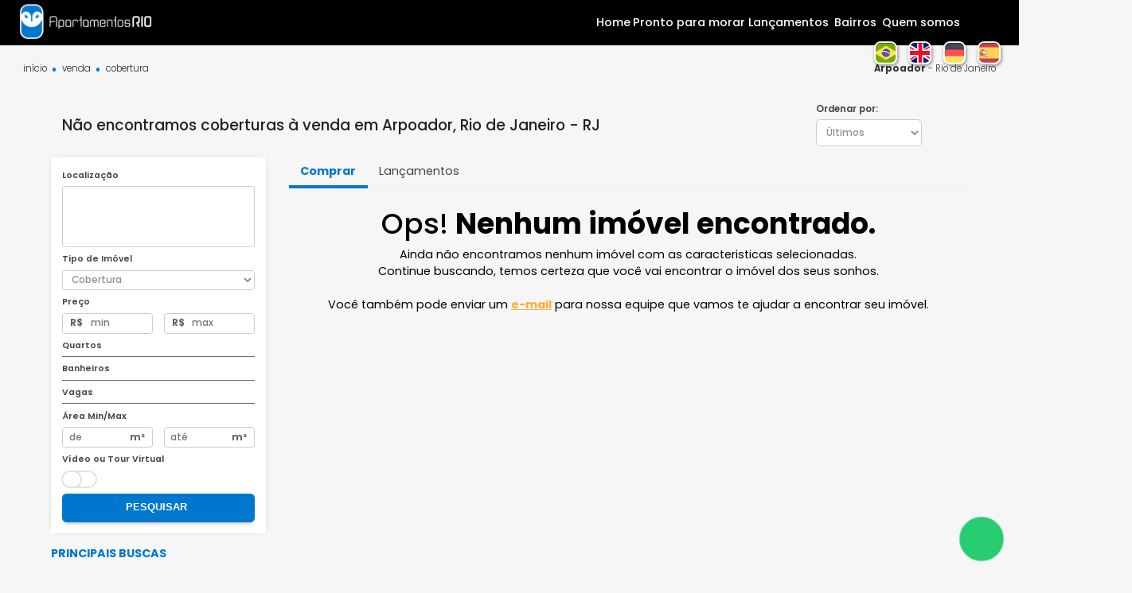

--- FILE ---
content_type: text/html; charset=UTF-8
request_url: https://www.apartamentosrio.com.br/venda/cobertura/bairro+rj+rio-de-janeiro+arpoador
body_size: 39691
content:
      
 

<!DOCTYPE html><html lang="pt-BR"><head><meta charset="utf-8" /><script type="text/javascript">(window.NREUM||(NREUM={})).init={privacy:{cookies_enabled:true},ajax:{deny_list:["bam.nr-data.net"]},feature_flags:["soft_nav"],distributed_tracing:{enabled:true}};(window.NREUM||(NREUM={})).loader_config={agentID:"594445833",accountID:"3384610",trustKey:"3384610",xpid:"VwUPVVBSCBAFUFdSBAQEUVA=",licenseKey:"NRJS-9202e9b06664b271877",applicationID:"546035374",browserID:"594445833"};;/*! For license information please see nr-loader-spa-1.307.0.min.js.LICENSE.txt */
(()=>{var e,t,r={384:(e,t,r)=>{"use strict";r.d(t,{NT:()=>a,US:()=>u,Zm:()=>o,bQ:()=>d,dV:()=>c,pV:()=>l});var n=r(6154),i=r(1863),s=r(1910);const a={beacon:"bam.nr-data.net",errorBeacon:"bam.nr-data.net"};function o(){return n.gm.NREUM||(n.gm.NREUM={}),void 0===n.gm.newrelic&&(n.gm.newrelic=n.gm.NREUM),n.gm.NREUM}function c(){let e=o();return e.o||(e.o={ST:n.gm.setTimeout,SI:n.gm.setImmediate||n.gm.setInterval,CT:n.gm.clearTimeout,XHR:n.gm.XMLHttpRequest,REQ:n.gm.Request,EV:n.gm.Event,PR:n.gm.Promise,MO:n.gm.MutationObserver,FETCH:n.gm.fetch,WS:n.gm.WebSocket},(0,s.i)(...Object.values(e.o))),e}function d(e,t){let r=o();r.initializedAgents??={},t.initializedAt={ms:(0,i.t)(),date:new Date},r.initializedAgents[e]=t}function u(e,t){o()[e]=t}function l(){return function(){let e=o();const t=e.info||{};e.info={beacon:a.beacon,errorBeacon:a.errorBeacon,...t}}(),function(){let e=o();const t=e.init||{};e.init={...t}}(),c(),function(){let e=o();const t=e.loader_config||{};e.loader_config={...t}}(),o()}},782:(e,t,r)=>{"use strict";r.d(t,{T:()=>n});const n=r(860).K7.pageViewTiming},860:(e,t,r)=>{"use strict";r.d(t,{$J:()=>u,K7:()=>c,P3:()=>d,XX:()=>i,Yy:()=>o,df:()=>s,qY:()=>n,v4:()=>a});const n="events",i="jserrors",s="browser/blobs",a="rum",o="browser/logs",c={ajax:"ajax",genericEvents:"generic_events",jserrors:i,logging:"logging",metrics:"metrics",pageAction:"page_action",pageViewEvent:"page_view_event",pageViewTiming:"page_view_timing",sessionReplay:"session_replay",sessionTrace:"session_trace",softNav:"soft_navigations",spa:"spa"},d={[c.pageViewEvent]:1,[c.pageViewTiming]:2,[c.metrics]:3,[c.jserrors]:4,[c.spa]:5,[c.ajax]:6,[c.sessionTrace]:7,[c.softNav]:8,[c.sessionReplay]:9,[c.logging]:10,[c.genericEvents]:11},u={[c.pageViewEvent]:a,[c.pageViewTiming]:n,[c.ajax]:n,[c.spa]:n,[c.softNav]:n,[c.metrics]:i,[c.jserrors]:i,[c.sessionTrace]:s,[c.sessionReplay]:s,[c.logging]:o,[c.genericEvents]:"ins"}},944:(e,t,r)=>{"use strict";r.d(t,{R:()=>i});var n=r(3241);function i(e,t){"function"==typeof console.debug&&(console.debug("New Relic Warning: https://github.com/newrelic/newrelic-browser-agent/blob/main/docs/warning-codes.md#".concat(e),t),(0,n.W)({agentIdentifier:null,drained:null,type:"data",name:"warn",feature:"warn",data:{code:e,secondary:t}}))}},993:(e,t,r)=>{"use strict";r.d(t,{A$:()=>s,ET:()=>a,TZ:()=>o,p_:()=>i});var n=r(860);const i={ERROR:"ERROR",WARN:"WARN",INFO:"INFO",DEBUG:"DEBUG",TRACE:"TRACE"},s={OFF:0,ERROR:1,WARN:2,INFO:3,DEBUG:4,TRACE:5},a="log",o=n.K7.logging},1687:(e,t,r)=>{"use strict";r.d(t,{Ak:()=>d,Ze:()=>h,x3:()=>u});var n=r(3241),i=r(7836),s=r(3606),a=r(860),o=r(2646);const c={};function d(e,t){const r={staged:!1,priority:a.P3[t]||0};l(e),c[e].get(t)||c[e].set(t,r)}function u(e,t){e&&c[e]&&(c[e].get(t)&&c[e].delete(t),p(e,t,!1),c[e].size&&f(e))}function l(e){if(!e)throw new Error("agentIdentifier required");c[e]||(c[e]=new Map)}function h(e="",t="feature",r=!1){if(l(e),!e||!c[e].get(t)||r)return p(e,t);c[e].get(t).staged=!0,f(e)}function f(e){const t=Array.from(c[e]);t.every(([e,t])=>t.staged)&&(t.sort((e,t)=>e[1].priority-t[1].priority),t.forEach(([t])=>{c[e].delete(t),p(e,t)}))}function p(e,t,r=!0){const a=e?i.ee.get(e):i.ee,c=s.i.handlers;if(!a.aborted&&a.backlog&&c){if((0,n.W)({agentIdentifier:e,type:"lifecycle",name:"drain",feature:t}),r){const e=a.backlog[t],r=c[t];if(r){for(let t=0;e&&t<e.length;++t)g(e[t],r);Object.entries(r).forEach(([e,t])=>{Object.values(t||{}).forEach(t=>{t[0]?.on&&t[0]?.context()instanceof o.y&&t[0].on(e,t[1])})})}}a.isolatedBacklog||delete c[t],a.backlog[t]=null,a.emit("drain-"+t,[])}}function g(e,t){var r=e[1];Object.values(t[r]||{}).forEach(t=>{var r=e[0];if(t[0]===r){var n=t[1],i=e[3],s=e[2];n.apply(i,s)}})}},1738:(e,t,r)=>{"use strict";r.d(t,{U:()=>f,Y:()=>h});var n=r(3241),i=r(9908),s=r(1863),a=r(944),o=r(5701),c=r(3969),d=r(8362),u=r(860),l=r(4261);function h(e,t,r,s){const h=s||r;!h||h[e]&&h[e]!==d.d.prototype[e]||(h[e]=function(){(0,i.p)(c.xV,["API/"+e+"/called"],void 0,u.K7.metrics,r.ee),(0,n.W)({agentIdentifier:r.agentIdentifier,drained:!!o.B?.[r.agentIdentifier],type:"data",name:"api",feature:l.Pl+e,data:{}});try{return t.apply(this,arguments)}catch(e){(0,a.R)(23,e)}})}function f(e,t,r,n,a){const o=e.info;null===r?delete o.jsAttributes[t]:o.jsAttributes[t]=r,(a||null===r)&&(0,i.p)(l.Pl+n,[(0,s.t)(),t,r],void 0,"session",e.ee)}},1741:(e,t,r)=>{"use strict";r.d(t,{W:()=>s});var n=r(944),i=r(4261);class s{#e(e,...t){if(this[e]!==s.prototype[e])return this[e](...t);(0,n.R)(35,e)}addPageAction(e,t){return this.#e(i.hG,e,t)}register(e){return this.#e(i.eY,e)}recordCustomEvent(e,t){return this.#e(i.fF,e,t)}setPageViewName(e,t){return this.#e(i.Fw,e,t)}setCustomAttribute(e,t,r){return this.#e(i.cD,e,t,r)}noticeError(e,t){return this.#e(i.o5,e,t)}setUserId(e,t=!1){return this.#e(i.Dl,e,t)}setApplicationVersion(e){return this.#e(i.nb,e)}setErrorHandler(e){return this.#e(i.bt,e)}addRelease(e,t){return this.#e(i.k6,e,t)}log(e,t){return this.#e(i.$9,e,t)}start(){return this.#e(i.d3)}finished(e){return this.#e(i.BL,e)}recordReplay(){return this.#e(i.CH)}pauseReplay(){return this.#e(i.Tb)}addToTrace(e){return this.#e(i.U2,e)}setCurrentRouteName(e){return this.#e(i.PA,e)}interaction(e){return this.#e(i.dT,e)}wrapLogger(e,t,r){return this.#e(i.Wb,e,t,r)}measure(e,t){return this.#e(i.V1,e,t)}consent(e){return this.#e(i.Pv,e)}}},1863:(e,t,r)=>{"use strict";function n(){return Math.floor(performance.now())}r.d(t,{t:()=>n})},1910:(e,t,r)=>{"use strict";r.d(t,{i:()=>s});var n=r(944);const i=new Map;function s(...e){return e.every(e=>{if(i.has(e))return i.get(e);const t="function"==typeof e?e.toString():"",r=t.includes("[native code]"),s=t.includes("nrWrapper");return r||s||(0,n.R)(64,e?.name||t),i.set(e,r),r})}},2555:(e,t,r)=>{"use strict";r.d(t,{D:()=>o,f:()=>a});var n=r(384),i=r(8122);const s={beacon:n.NT.beacon,errorBeacon:n.NT.errorBeacon,licenseKey:void 0,applicationID:void 0,sa:void 0,queueTime:void 0,applicationTime:void 0,ttGuid:void 0,user:void 0,account:void 0,product:void 0,extra:void 0,jsAttributes:{},userAttributes:void 0,atts:void 0,transactionName:void 0,tNamePlain:void 0};function a(e){try{return!!e.licenseKey&&!!e.errorBeacon&&!!e.applicationID}catch(e){return!1}}const o=e=>(0,i.a)(e,s)},2614:(e,t,r)=>{"use strict";r.d(t,{BB:()=>a,H3:()=>n,g:()=>d,iL:()=>c,tS:()=>o,uh:()=>i,wk:()=>s});const n="NRBA",i="SESSION",s=144e5,a=18e5,o={STARTED:"session-started",PAUSE:"session-pause",RESET:"session-reset",RESUME:"session-resume",UPDATE:"session-update"},c={SAME_TAB:"same-tab",CROSS_TAB:"cross-tab"},d={OFF:0,FULL:1,ERROR:2}},2646:(e,t,r)=>{"use strict";r.d(t,{y:()=>n});class n{constructor(e){this.contextId=e}}},2843:(e,t,r)=>{"use strict";r.d(t,{G:()=>s,u:()=>i});var n=r(3878);function i(e,t=!1,r,i){(0,n.DD)("visibilitychange",function(){if(t)return void("hidden"===document.visibilityState&&e());e(document.visibilityState)},r,i)}function s(e,t,r){(0,n.sp)("pagehide",e,t,r)}},3241:(e,t,r)=>{"use strict";r.d(t,{W:()=>s});var n=r(6154);const i="newrelic";function s(e={}){try{n.gm.dispatchEvent(new CustomEvent(i,{detail:e}))}catch(e){}}},3304:(e,t,r)=>{"use strict";r.d(t,{A:()=>s});var n=r(7836);const i=()=>{const e=new WeakSet;return(t,r)=>{if("object"==typeof r&&null!==r){if(e.has(r))return;e.add(r)}return r}};function s(e){try{return JSON.stringify(e,i())??""}catch(e){try{n.ee.emit("internal-error",[e])}catch(e){}return""}}},3333:(e,t,r)=>{"use strict";r.d(t,{$v:()=>u,TZ:()=>n,Xh:()=>c,Zp:()=>i,kd:()=>d,mq:()=>o,nf:()=>a,qN:()=>s});const n=r(860).K7.genericEvents,i=["auxclick","click","copy","keydown","paste","scrollend"],s=["focus","blur"],a=4,o=1e3,c=2e3,d=["PageAction","UserAction","BrowserPerformance"],u={RESOURCES:"experimental.resources",REGISTER:"register"}},3434:(e,t,r)=>{"use strict";r.d(t,{Jt:()=>s,YM:()=>d});var n=r(7836),i=r(5607);const s="nr@original:".concat(i.W),a=50;var o=Object.prototype.hasOwnProperty,c=!1;function d(e,t){return e||(e=n.ee),r.inPlace=function(e,t,n,i,s){n||(n="");const a="-"===n.charAt(0);for(let o=0;o<t.length;o++){const c=t[o],d=e[c];l(d)||(e[c]=r(d,a?c+n:n,i,c,s))}},r.flag=s,r;function r(t,r,n,c,d){return l(t)?t:(r||(r=""),nrWrapper[s]=t,function(e,t,r){if(Object.defineProperty&&Object.keys)try{return Object.keys(e).forEach(function(r){Object.defineProperty(t,r,{get:function(){return e[r]},set:function(t){return e[r]=t,t}})}),t}catch(e){u([e],r)}for(var n in e)o.call(e,n)&&(t[n]=e[n])}(t,nrWrapper,e),nrWrapper);function nrWrapper(){var s,o,l,h;let f;try{o=this,s=[...arguments],l="function"==typeof n?n(s,o):n||{}}catch(t){u([t,"",[s,o,c],l],e)}i(r+"start",[s,o,c],l,d);const p=performance.now();let g;try{return h=t.apply(o,s),g=performance.now(),h}catch(e){throw g=performance.now(),i(r+"err",[s,o,e],l,d),f=e,f}finally{const e=g-p,t={start:p,end:g,duration:e,isLongTask:e>=a,methodName:c,thrownError:f};t.isLongTask&&i("long-task",[t,o],l,d),i(r+"end",[s,o,h],l,d)}}}function i(r,n,i,s){if(!c||t){var a=c;c=!0;try{e.emit(r,n,i,t,s)}catch(t){u([t,r,n,i],e)}c=a}}}function u(e,t){t||(t=n.ee);try{t.emit("internal-error",e)}catch(e){}}function l(e){return!(e&&"function"==typeof e&&e.apply&&!e[s])}},3606:(e,t,r)=>{"use strict";r.d(t,{i:()=>s});var n=r(9908);s.on=a;var i=s.handlers={};function s(e,t,r,s){a(s||n.d,i,e,t,r)}function a(e,t,r,i,s){s||(s="feature"),e||(e=n.d);var a=t[s]=t[s]||{};(a[r]=a[r]||[]).push([e,i])}},3738:(e,t,r)=>{"use strict";r.d(t,{He:()=>i,Kp:()=>o,Lc:()=>d,Rz:()=>u,TZ:()=>n,bD:()=>s,d3:()=>a,jx:()=>l,sl:()=>h,uP:()=>c});const n=r(860).K7.sessionTrace,i="bstResource",s="resource",a="-start",o="-end",c="fn"+a,d="fn"+o,u="pushState",l=1e3,h=3e4},3785:(e,t,r)=>{"use strict";r.d(t,{R:()=>c,b:()=>d});var n=r(9908),i=r(1863),s=r(860),a=r(3969),o=r(993);function c(e,t,r={},c=o.p_.INFO,d=!0,u,l=(0,i.t)()){(0,n.p)(a.xV,["API/logging/".concat(c.toLowerCase(),"/called")],void 0,s.K7.metrics,e),(0,n.p)(o.ET,[l,t,r,c,d,u],void 0,s.K7.logging,e)}function d(e){return"string"==typeof e&&Object.values(o.p_).some(t=>t===e.toUpperCase().trim())}},3878:(e,t,r)=>{"use strict";function n(e,t){return{capture:e,passive:!1,signal:t}}function i(e,t,r=!1,i){window.addEventListener(e,t,n(r,i))}function s(e,t,r=!1,i){document.addEventListener(e,t,n(r,i))}r.d(t,{DD:()=>s,jT:()=>n,sp:()=>i})},3962:(e,t,r)=>{"use strict";r.d(t,{AM:()=>a,O2:()=>l,OV:()=>s,Qu:()=>h,TZ:()=>c,ih:()=>f,pP:()=>o,t1:()=>u,tC:()=>i,wD:()=>d});var n=r(860);const i=["click","keydown","submit"],s="popstate",a="api",o="initialPageLoad",c=n.K7.softNav,d=5e3,u=500,l={INITIAL_PAGE_LOAD:"",ROUTE_CHANGE:1,UNSPECIFIED:2},h={INTERACTION:1,AJAX:2,CUSTOM_END:3,CUSTOM_TRACER:4},f={IP:"in progress",PF:"pending finish",FIN:"finished",CAN:"cancelled"}},3969:(e,t,r)=>{"use strict";r.d(t,{TZ:()=>n,XG:()=>o,rs:()=>i,xV:()=>a,z_:()=>s});const n=r(860).K7.metrics,i="sm",s="cm",a="storeSupportabilityMetrics",o="storeEventMetrics"},4234:(e,t,r)=>{"use strict";r.d(t,{W:()=>s});var n=r(7836),i=r(1687);class s{constructor(e,t){this.agentIdentifier=e,this.ee=n.ee.get(e),this.featureName=t,this.blocked=!1}deregisterDrain(){(0,i.x3)(this.agentIdentifier,this.featureName)}}},4261:(e,t,r)=>{"use strict";r.d(t,{$9:()=>u,BL:()=>c,CH:()=>p,Dl:()=>R,Fw:()=>w,PA:()=>v,Pl:()=>n,Pv:()=>A,Tb:()=>h,U2:()=>a,V1:()=>E,Wb:()=>T,bt:()=>y,cD:()=>b,d3:()=>x,dT:()=>d,eY:()=>g,fF:()=>f,hG:()=>s,hw:()=>i,k6:()=>o,nb:()=>m,o5:()=>l});const n="api-",i=n+"ixn-",s="addPageAction",a="addToTrace",o="addRelease",c="finished",d="interaction",u="log",l="noticeError",h="pauseReplay",f="recordCustomEvent",p="recordReplay",g="register",m="setApplicationVersion",v="setCurrentRouteName",b="setCustomAttribute",y="setErrorHandler",w="setPageViewName",R="setUserId",x="start",T="wrapLogger",E="measure",A="consent"},4387:(e,t,r)=>{"use strict";function n(e={}){return!(!e.id||!e.name)}function i(e){return"string"==typeof e&&e.trim().length<501||"number"==typeof e}function s(e,t){if(2!==t?.harvestEndpointVersion)return{};const r=t.agentRef.runtime.appMetadata.agents[0].entityGuid;return n(e)?{"source.id":e.id,"source.name":e.name,"source.type":e.type,"parent.id":e.parent?.id||r}:{"entity.guid":r,appId:t.agentRef.info.applicationID}}r.d(t,{Ux:()=>s,c7:()=>n,yo:()=>i})},5205:(e,t,r)=>{"use strict";r.d(t,{j:()=>S});var n=r(384),i=r(1741);var s=r(2555),a=r(3333);const o=e=>{if(!e||"string"!=typeof e)return!1;try{document.createDocumentFragment().querySelector(e)}catch{return!1}return!0};var c=r(2614),d=r(944),u=r(8122);const l="[data-nr-mask]",h=e=>(0,u.a)(e,(()=>{const e={feature_flags:[],experimental:{allow_registered_children:!1,resources:!1},mask_selector:"*",block_selector:"[data-nr-block]",mask_input_options:{color:!1,date:!1,"datetime-local":!1,email:!1,month:!1,number:!1,range:!1,search:!1,tel:!1,text:!1,time:!1,url:!1,week:!1,textarea:!1,select:!1,password:!0}};return{ajax:{deny_list:void 0,block_internal:!0,enabled:!0,autoStart:!0},api:{get allow_registered_children(){return e.feature_flags.includes(a.$v.REGISTER)||e.experimental.allow_registered_children},set allow_registered_children(t){e.experimental.allow_registered_children=t},duplicate_registered_data:!1},browser_consent_mode:{enabled:!1},distributed_tracing:{enabled:void 0,exclude_newrelic_header:void 0,cors_use_newrelic_header:void 0,cors_use_tracecontext_headers:void 0,allowed_origins:void 0},get feature_flags(){return e.feature_flags},set feature_flags(t){e.feature_flags=t},generic_events:{enabled:!0,autoStart:!0},harvest:{interval:30},jserrors:{enabled:!0,autoStart:!0},logging:{enabled:!0,autoStart:!0},metrics:{enabled:!0,autoStart:!0},obfuscate:void 0,page_action:{enabled:!0},page_view_event:{enabled:!0,autoStart:!0},page_view_timing:{enabled:!0,autoStart:!0},performance:{capture_marks:!1,capture_measures:!1,capture_detail:!0,resources:{get enabled(){return e.feature_flags.includes(a.$v.RESOURCES)||e.experimental.resources},set enabled(t){e.experimental.resources=t},asset_types:[],first_party_domains:[],ignore_newrelic:!0}},privacy:{cookies_enabled:!0},proxy:{assets:void 0,beacon:void 0},session:{expiresMs:c.wk,inactiveMs:c.BB},session_replay:{autoStart:!0,enabled:!1,preload:!1,sampling_rate:10,error_sampling_rate:100,collect_fonts:!1,inline_images:!1,fix_stylesheets:!0,mask_all_inputs:!0,get mask_text_selector(){return e.mask_selector},set mask_text_selector(t){o(t)?e.mask_selector="".concat(t,",").concat(l):""===t||null===t?e.mask_selector=l:(0,d.R)(5,t)},get block_class(){return"nr-block"},get ignore_class(){return"nr-ignore"},get mask_text_class(){return"nr-mask"},get block_selector(){return e.block_selector},set block_selector(t){o(t)?e.block_selector+=",".concat(t):""!==t&&(0,d.R)(6,t)},get mask_input_options(){return e.mask_input_options},set mask_input_options(t){t&&"object"==typeof t?e.mask_input_options={...t,password:!0}:(0,d.R)(7,t)}},session_trace:{enabled:!0,autoStart:!0},soft_navigations:{enabled:!0,autoStart:!0},spa:{enabled:!0,autoStart:!0},ssl:void 0,user_actions:{enabled:!0,elementAttributes:["id","className","tagName","type"]}}})());var f=r(6154),p=r(9324);let g=0;const m={buildEnv:p.F3,distMethod:p.Xs,version:p.xv,originTime:f.WN},v={consented:!1},b={appMetadata:{},get consented(){return this.session?.state?.consent||v.consented},set consented(e){v.consented=e},customTransaction:void 0,denyList:void 0,disabled:!1,harvester:void 0,isolatedBacklog:!1,isRecording:!1,loaderType:void 0,maxBytes:3e4,obfuscator:void 0,onerror:void 0,ptid:void 0,releaseIds:{},session:void 0,timeKeeper:void 0,registeredEntities:[],jsAttributesMetadata:{bytes:0},get harvestCount(){return++g}},y=e=>{const t=(0,u.a)(e,b),r=Object.keys(m).reduce((e,t)=>(e[t]={value:m[t],writable:!1,configurable:!0,enumerable:!0},e),{});return Object.defineProperties(t,r)};var w=r(5701);const R=e=>{const t=e.startsWith("http");e+="/",r.p=t?e:"https://"+e};var x=r(7836),T=r(3241);const E={accountID:void 0,trustKey:void 0,agentID:void 0,licenseKey:void 0,applicationID:void 0,xpid:void 0},A=e=>(0,u.a)(e,E),_=new Set;function S(e,t={},r,a){let{init:o,info:c,loader_config:d,runtime:u={},exposed:l=!0}=t;if(!c){const e=(0,n.pV)();o=e.init,c=e.info,d=e.loader_config}e.init=h(o||{}),e.loader_config=A(d||{}),c.jsAttributes??={},f.bv&&(c.jsAttributes.isWorker=!0),e.info=(0,s.D)(c);const p=e.init,g=[c.beacon,c.errorBeacon];_.has(e.agentIdentifier)||(p.proxy.assets&&(R(p.proxy.assets),g.push(p.proxy.assets)),p.proxy.beacon&&g.push(p.proxy.beacon),e.beacons=[...g],function(e){const t=(0,n.pV)();Object.getOwnPropertyNames(i.W.prototype).forEach(r=>{const n=i.W.prototype[r];if("function"!=typeof n||"constructor"===n)return;let s=t[r];e[r]&&!1!==e.exposed&&"micro-agent"!==e.runtime?.loaderType&&(t[r]=(...t)=>{const n=e[r](...t);return s?s(...t):n})})}(e),(0,n.US)("activatedFeatures",w.B)),u.denyList=[...p.ajax.deny_list||[],...p.ajax.block_internal?g:[]],u.ptid=e.agentIdentifier,u.loaderType=r,e.runtime=y(u),_.has(e.agentIdentifier)||(e.ee=x.ee.get(e.agentIdentifier),e.exposed=l,(0,T.W)({agentIdentifier:e.agentIdentifier,drained:!!w.B?.[e.agentIdentifier],type:"lifecycle",name:"initialize",feature:void 0,data:e.config})),_.add(e.agentIdentifier)}},5270:(e,t,r)=>{"use strict";r.d(t,{Aw:()=>a,SR:()=>s,rF:()=>o});var n=r(384),i=r(7767);function s(e){return!!(0,n.dV)().o.MO&&(0,i.V)(e)&&!0===e?.session_trace.enabled}function a(e){return!0===e?.session_replay.preload&&s(e)}function o(e,t){try{if("string"==typeof t?.type){if("password"===t.type.toLowerCase())return"*".repeat(e?.length||0);if(void 0!==t?.dataset?.nrUnmask||t?.classList?.contains("nr-unmask"))return e}}catch(e){}return"string"==typeof e?e.replace(/[\S]/g,"*"):"*".repeat(e?.length||0)}},5289:(e,t,r)=>{"use strict";r.d(t,{GG:()=>a,Qr:()=>c,sB:()=>o});var n=r(3878),i=r(6389);function s(){return"undefined"==typeof document||"complete"===document.readyState}function a(e,t){if(s())return e();const r=(0,i.J)(e),a=setInterval(()=>{s()&&(clearInterval(a),r())},500);(0,n.sp)("load",r,t)}function o(e){if(s())return e();(0,n.DD)("DOMContentLoaded",e)}function c(e){if(s())return e();(0,n.sp)("popstate",e)}},5607:(e,t,r)=>{"use strict";r.d(t,{W:()=>n});const n=(0,r(9566).bz)()},5701:(e,t,r)=>{"use strict";r.d(t,{B:()=>s,t:()=>a});var n=r(3241);const i=new Set,s={};function a(e,t){const r=t.agentIdentifier;s[r]??={},e&&"object"==typeof e&&(i.has(r)||(t.ee.emit("rumresp",[e]),s[r]=e,i.add(r),(0,n.W)({agentIdentifier:r,loaded:!0,drained:!0,type:"lifecycle",name:"load",feature:void 0,data:e})))}},6154:(e,t,r)=>{"use strict";r.d(t,{OF:()=>d,RI:()=>i,WN:()=>h,bv:()=>s,eN:()=>f,gm:()=>a,lR:()=>l,m:()=>c,mw:()=>o,sb:()=>u});var n=r(1863);const i="undefined"!=typeof window&&!!window.document,s="undefined"!=typeof WorkerGlobalScope&&("undefined"!=typeof self&&self instanceof WorkerGlobalScope&&self.navigator instanceof WorkerNavigator||"undefined"!=typeof globalThis&&globalThis instanceof WorkerGlobalScope&&globalThis.navigator instanceof WorkerNavigator),a=i?window:"undefined"!=typeof WorkerGlobalScope&&("undefined"!=typeof self&&self instanceof WorkerGlobalScope&&self||"undefined"!=typeof globalThis&&globalThis instanceof WorkerGlobalScope&&globalThis),o=Boolean("hidden"===a?.document?.visibilityState),c=""+a?.location,d=/iPad|iPhone|iPod/.test(a.navigator?.userAgent),u=d&&"undefined"==typeof SharedWorker,l=(()=>{const e=a.navigator?.userAgent?.match(/Firefox[/\s](\d+\.\d+)/);return Array.isArray(e)&&e.length>=2?+e[1]:0})(),h=Date.now()-(0,n.t)(),f=()=>"undefined"!=typeof PerformanceNavigationTiming&&a?.performance?.getEntriesByType("navigation")?.[0]?.responseStart},6344:(e,t,r)=>{"use strict";r.d(t,{BB:()=>u,Qb:()=>l,TZ:()=>i,Ug:()=>a,Vh:()=>s,_s:()=>o,bc:()=>d,yP:()=>c});var n=r(2614);const i=r(860).K7.sessionReplay,s="errorDuringReplay",a=.12,o={DomContentLoaded:0,Load:1,FullSnapshot:2,IncrementalSnapshot:3,Meta:4,Custom:5},c={[n.g.ERROR]:15e3,[n.g.FULL]:3e5,[n.g.OFF]:0},d={RESET:{message:"Session was reset",sm:"Reset"},IMPORT:{message:"Recorder failed to import",sm:"Import"},TOO_MANY:{message:"429: Too Many Requests",sm:"Too-Many"},TOO_BIG:{message:"Payload was too large",sm:"Too-Big"},CROSS_TAB:{message:"Session Entity was set to OFF on another tab",sm:"Cross-Tab"},ENTITLEMENTS:{message:"Session Replay is not allowed and will not be started",sm:"Entitlement"}},u=5e3,l={API:"api",RESUME:"resume",SWITCH_TO_FULL:"switchToFull",INITIALIZE:"initialize",PRELOAD:"preload"}},6389:(e,t,r)=>{"use strict";function n(e,t=500,r={}){const n=r?.leading||!1;let i;return(...r)=>{n&&void 0===i&&(e.apply(this,r),i=setTimeout(()=>{i=clearTimeout(i)},t)),n||(clearTimeout(i),i=setTimeout(()=>{e.apply(this,r)},t))}}function i(e){let t=!1;return(...r)=>{t||(t=!0,e.apply(this,r))}}r.d(t,{J:()=>i,s:()=>n})},6630:(e,t,r)=>{"use strict";r.d(t,{T:()=>n});const n=r(860).K7.pageViewEvent},6774:(e,t,r)=>{"use strict";r.d(t,{T:()=>n});const n=r(860).K7.jserrors},7295:(e,t,r)=>{"use strict";r.d(t,{Xv:()=>a,gX:()=>i,iW:()=>s});var n=[];function i(e){if(!e||s(e))return!1;if(0===n.length)return!0;if("*"===n[0].hostname)return!1;for(var t=0;t<n.length;t++){var r=n[t];if(r.hostname.test(e.hostname)&&r.pathname.test(e.pathname))return!1}return!0}function s(e){return void 0===e.hostname}function a(e){if(n=[],e&&e.length)for(var t=0;t<e.length;t++){let r=e[t];if(!r)continue;if("*"===r)return void(n=[{hostname:"*"}]);0===r.indexOf("http://")?r=r.substring(7):0===r.indexOf("https://")&&(r=r.substring(8));const i=r.indexOf("/");let s,a;i>0?(s=r.substring(0,i),a=r.substring(i)):(s=r,a="*");let[c]=s.split(":");n.push({hostname:o(c),pathname:o(a,!0)})}}function o(e,t=!1){const r=e.replace(/[.+?^${}()|[\]\\]/g,e=>"\\"+e).replace(/\*/g,".*?");return new RegExp((t?"^":"")+r+"$")}},7485:(e,t,r)=>{"use strict";r.d(t,{D:()=>i});var n=r(6154);function i(e){if(0===(e||"").indexOf("data:"))return{protocol:"data"};try{const t=new URL(e,location.href),r={port:t.port,hostname:t.hostname,pathname:t.pathname,search:t.search,protocol:t.protocol.slice(0,t.protocol.indexOf(":")),sameOrigin:t.protocol===n.gm?.location?.protocol&&t.host===n.gm?.location?.host};return r.port&&""!==r.port||("http:"===t.protocol&&(r.port="80"),"https:"===t.protocol&&(r.port="443")),r.pathname&&""!==r.pathname?r.pathname.startsWith("/")||(r.pathname="/".concat(r.pathname)):r.pathname="/",r}catch(e){return{}}}},7699:(e,t,r)=>{"use strict";r.d(t,{It:()=>s,KC:()=>o,No:()=>i,qh:()=>a});var n=r(860);const i=16e3,s=1e6,a="SESSION_ERROR",o={[n.K7.logging]:!0,[n.K7.genericEvents]:!1,[n.K7.jserrors]:!1,[n.K7.ajax]:!1}},7767:(e,t,r)=>{"use strict";r.d(t,{V:()=>i});var n=r(6154);const i=e=>n.RI&&!0===e?.privacy.cookies_enabled},7836:(e,t,r)=>{"use strict";r.d(t,{P:()=>o,ee:()=>c});var n=r(384),i=r(8990),s=r(2646),a=r(5607);const o="nr@context:".concat(a.W),c=function e(t,r){var n={},a={},u={},l=!1;try{l=16===r.length&&d.initializedAgents?.[r]?.runtime.isolatedBacklog}catch(e){}var h={on:p,addEventListener:p,removeEventListener:function(e,t){var r=n[e];if(!r)return;for(var i=0;i<r.length;i++)r[i]===t&&r.splice(i,1)},emit:function(e,r,n,i,s){!1!==s&&(s=!0);if(c.aborted&&!i)return;t&&s&&t.emit(e,r,n);var o=f(n);g(e).forEach(e=>{e.apply(o,r)});var d=v()[a[e]];d&&d.push([h,e,r,o]);return o},get:m,listeners:g,context:f,buffer:function(e,t){const r=v();if(t=t||"feature",h.aborted)return;Object.entries(e||{}).forEach(([e,n])=>{a[n]=t,t in r||(r[t]=[])})},abort:function(){h._aborted=!0,Object.keys(h.backlog).forEach(e=>{delete h.backlog[e]})},isBuffering:function(e){return!!v()[a[e]]},debugId:r,backlog:l?{}:t&&"object"==typeof t.backlog?t.backlog:{},isolatedBacklog:l};return Object.defineProperty(h,"aborted",{get:()=>{let e=h._aborted||!1;return e||(t&&(e=t.aborted),e)}}),h;function f(e){return e&&e instanceof s.y?e:e?(0,i.I)(e,o,()=>new s.y(o)):new s.y(o)}function p(e,t){n[e]=g(e).concat(t)}function g(e){return n[e]||[]}function m(t){return u[t]=u[t]||e(h,t)}function v(){return h.backlog}}(void 0,"globalEE"),d=(0,n.Zm)();d.ee||(d.ee=c)},8122:(e,t,r)=>{"use strict";r.d(t,{a:()=>i});var n=r(944);function i(e,t){try{if(!e||"object"!=typeof e)return(0,n.R)(3);if(!t||"object"!=typeof t)return(0,n.R)(4);const r=Object.create(Object.getPrototypeOf(t),Object.getOwnPropertyDescriptors(t)),s=0===Object.keys(r).length?e:r;for(let a in s)if(void 0!==e[a])try{if(null===e[a]){r[a]=null;continue}Array.isArray(e[a])&&Array.isArray(t[a])?r[a]=Array.from(new Set([...e[a],...t[a]])):"object"==typeof e[a]&&"object"==typeof t[a]?r[a]=i(e[a],t[a]):r[a]=e[a]}catch(e){r[a]||(0,n.R)(1,e)}return r}catch(e){(0,n.R)(2,e)}}},8139:(e,t,r)=>{"use strict";r.d(t,{u:()=>h});var n=r(7836),i=r(3434),s=r(8990),a=r(6154);const o={},c=a.gm.XMLHttpRequest,d="addEventListener",u="removeEventListener",l="nr@wrapped:".concat(n.P);function h(e){var t=function(e){return(e||n.ee).get("events")}(e);if(o[t.debugId]++)return t;o[t.debugId]=1;var r=(0,i.YM)(t,!0);function h(e){r.inPlace(e,[d,u],"-",p)}function p(e,t){return e[1]}return"getPrototypeOf"in Object&&(a.RI&&f(document,h),c&&f(c.prototype,h),f(a.gm,h)),t.on(d+"-start",function(e,t){var n=e[1];if(null!==n&&("function"==typeof n||"object"==typeof n)&&"newrelic"!==e[0]){var i=(0,s.I)(n,l,function(){var e={object:function(){if("function"!=typeof n.handleEvent)return;return n.handleEvent.apply(n,arguments)},function:n}[typeof n];return e?r(e,"fn-",null,e.name||"anonymous"):n});this.wrapped=e[1]=i}}),t.on(u+"-start",function(e){e[1]=this.wrapped||e[1]}),t}function f(e,t,...r){let n=e;for(;"object"==typeof n&&!Object.prototype.hasOwnProperty.call(n,d);)n=Object.getPrototypeOf(n);n&&t(n,...r)}},8362:(e,t,r)=>{"use strict";r.d(t,{d:()=>s});var n=r(9566),i=r(1741);class s extends i.W{agentIdentifier=(0,n.LA)(16)}},8374:(e,t,r)=>{r.nc=(()=>{try{return document?.currentScript?.nonce}catch(e){}return""})()},8990:(e,t,r)=>{"use strict";r.d(t,{I:()=>i});var n=Object.prototype.hasOwnProperty;function i(e,t,r){if(n.call(e,t))return e[t];var i=r();if(Object.defineProperty&&Object.keys)try{return Object.defineProperty(e,t,{value:i,writable:!0,enumerable:!1}),i}catch(e){}return e[t]=i,i}},9300:(e,t,r)=>{"use strict";r.d(t,{T:()=>n});const n=r(860).K7.ajax},9324:(e,t,r)=>{"use strict";r.d(t,{AJ:()=>a,F3:()=>i,Xs:()=>s,Yq:()=>o,xv:()=>n});const n="1.307.0",i="PROD",s="CDN",a="@newrelic/rrweb",o="1.0.1"},9566:(e,t,r)=>{"use strict";r.d(t,{LA:()=>o,ZF:()=>c,bz:()=>a,el:()=>d});var n=r(6154);const i="xxxxxxxx-xxxx-4xxx-yxxx-xxxxxxxxxxxx";function s(e,t){return e?15&e[t]:16*Math.random()|0}function a(){const e=n.gm?.crypto||n.gm?.msCrypto;let t,r=0;return e&&e.getRandomValues&&(t=e.getRandomValues(new Uint8Array(30))),i.split("").map(e=>"x"===e?s(t,r++).toString(16):"y"===e?(3&s()|8).toString(16):e).join("")}function o(e){const t=n.gm?.crypto||n.gm?.msCrypto;let r,i=0;t&&t.getRandomValues&&(r=t.getRandomValues(new Uint8Array(e)));const a=[];for(var o=0;o<e;o++)a.push(s(r,i++).toString(16));return a.join("")}function c(){return o(16)}function d(){return o(32)}},9908:(e,t,r)=>{"use strict";r.d(t,{d:()=>n,p:()=>i});var n=r(7836).ee.get("handle");function i(e,t,r,i,s){s?(s.buffer([e],i),s.emit(e,t,r)):(n.buffer([e],i),n.emit(e,t,r))}}},n={};function i(e){var t=n[e];if(void 0!==t)return t.exports;var s=n[e]={exports:{}};return r[e](s,s.exports,i),s.exports}i.m=r,i.d=(e,t)=>{for(var r in t)i.o(t,r)&&!i.o(e,r)&&Object.defineProperty(e,r,{enumerable:!0,get:t[r]})},i.f={},i.e=e=>Promise.all(Object.keys(i.f).reduce((t,r)=>(i.f[r](e,t),t),[])),i.u=e=>({212:"nr-spa-compressor",249:"nr-spa-recorder",478:"nr-spa"}[e]+"-1.307.0.min.js"),i.o=(e,t)=>Object.prototype.hasOwnProperty.call(e,t),e={},t="NRBA-1.307.0.PROD:",i.l=(r,n,s,a)=>{if(e[r])e[r].push(n);else{var o,c;if(void 0!==s)for(var d=document.getElementsByTagName("script"),u=0;u<d.length;u++){var l=d[u];if(l.getAttribute("src")==r||l.getAttribute("data-webpack")==t+s){o=l;break}}if(!o){c=!0;var h={478:"sha512-bFoj7wd1EcCTt0jkKdFkw+gjDdU092aP1BOVh5n0PjhLNtBCSXj4vpjfIJR8zH8Bn6/XPpFl3gSNOuWVJ98iug==",249:"sha512-FRHQNWDGImhEo7a7lqCuCt6xlBgommnGc+JH2/YGJlngDoH+/3jpT/cyFpwi2M5G6srPVN4wLxrVqskf6KB7bg==",212:"sha512-okml4IaluCF10UG6SWzY+cKPgBNvH2+S5f1FxomzQUHf608N0b9dwoBv/ZFAhJhrdxPgTA4AxlBzwGcjMGIlQQ=="};(o=document.createElement("script")).charset="utf-8",i.nc&&o.setAttribute("nonce",i.nc),o.setAttribute("data-webpack",t+s),o.src=r,0!==o.src.indexOf(window.location.origin+"/")&&(o.crossOrigin="anonymous"),h[a]&&(o.integrity=h[a])}e[r]=[n];var f=(t,n)=>{o.onerror=o.onload=null,clearTimeout(p);var i=e[r];if(delete e[r],o.parentNode&&o.parentNode.removeChild(o),i&&i.forEach(e=>e(n)),t)return t(n)},p=setTimeout(f.bind(null,void 0,{type:"timeout",target:o}),12e4);o.onerror=f.bind(null,o.onerror),o.onload=f.bind(null,o.onload),c&&document.head.appendChild(o)}},i.r=e=>{"undefined"!=typeof Symbol&&Symbol.toStringTag&&Object.defineProperty(e,Symbol.toStringTag,{value:"Module"}),Object.defineProperty(e,"__esModule",{value:!0})},i.p="https://js-agent.newrelic.com/",(()=>{var e={38:0,788:0};i.f.j=(t,r)=>{var n=i.o(e,t)?e[t]:void 0;if(0!==n)if(n)r.push(n[2]);else{var s=new Promise((r,i)=>n=e[t]=[r,i]);r.push(n[2]=s);var a=i.p+i.u(t),o=new Error;i.l(a,r=>{if(i.o(e,t)&&(0!==(n=e[t])&&(e[t]=void 0),n)){var s=r&&("load"===r.type?"missing":r.type),a=r&&r.target&&r.target.src;o.message="Loading chunk "+t+" failed: ("+s+": "+a+")",o.name="ChunkLoadError",o.type=s,o.request=a,n[1](o)}},"chunk-"+t,t)}};var t=(t,r)=>{var n,s,[a,o,c]=r,d=0;if(a.some(t=>0!==e[t])){for(n in o)i.o(o,n)&&(i.m[n]=o[n]);if(c)c(i)}for(t&&t(r);d<a.length;d++)s=a[d],i.o(e,s)&&e[s]&&e[s][0](),e[s]=0},r=self["webpackChunk:NRBA-1.307.0.PROD"]=self["webpackChunk:NRBA-1.307.0.PROD"]||[];r.forEach(t.bind(null,0)),r.push=t.bind(null,r.push.bind(r))})(),(()=>{"use strict";i(8374);var e=i(8362),t=i(860);const r=Object.values(t.K7);var n=i(5205);var s=i(9908),a=i(1863),o=i(4261),c=i(1738);var d=i(1687),u=i(4234),l=i(5289),h=i(6154),f=i(944),p=i(5270),g=i(7767),m=i(6389),v=i(7699);class b extends u.W{constructor(e,t){super(e.agentIdentifier,t),this.agentRef=e,this.abortHandler=void 0,this.featAggregate=void 0,this.loadedSuccessfully=void 0,this.onAggregateImported=new Promise(e=>{this.loadedSuccessfully=e}),this.deferred=Promise.resolve(),!1===e.init[this.featureName].autoStart?this.deferred=new Promise((t,r)=>{this.ee.on("manual-start-all",(0,m.J)(()=>{(0,d.Ak)(e.agentIdentifier,this.featureName),t()}))}):(0,d.Ak)(e.agentIdentifier,t)}importAggregator(e,t,r={}){if(this.featAggregate)return;const n=async()=>{let n;await this.deferred;try{if((0,g.V)(e.init)){const{setupAgentSession:t}=await i.e(478).then(i.bind(i,8766));n=t(e)}}catch(e){(0,f.R)(20,e),this.ee.emit("internal-error",[e]),(0,s.p)(v.qh,[e],void 0,this.featureName,this.ee)}try{if(!this.#t(this.featureName,n,e.init))return(0,d.Ze)(this.agentIdentifier,this.featureName),void this.loadedSuccessfully(!1);const{Aggregate:i}=await t();this.featAggregate=new i(e,r),e.runtime.harvester.initializedAggregates.push(this.featAggregate),this.loadedSuccessfully(!0)}catch(e){(0,f.R)(34,e),this.abortHandler?.(),(0,d.Ze)(this.agentIdentifier,this.featureName,!0),this.loadedSuccessfully(!1),this.ee&&this.ee.abort()}};h.RI?(0,l.GG)(()=>n(),!0):n()}#t(e,r,n){if(this.blocked)return!1;switch(e){case t.K7.sessionReplay:return(0,p.SR)(n)&&!!r;case t.K7.sessionTrace:return!!r;default:return!0}}}var y=i(6630),w=i(2614),R=i(3241);class x extends b{static featureName=y.T;constructor(e){var t;super(e,y.T),this.setupInspectionEvents(e.agentIdentifier),t=e,(0,c.Y)(o.Fw,function(e,r){"string"==typeof e&&("/"!==e.charAt(0)&&(e="/"+e),t.runtime.customTransaction=(r||"http://custom.transaction")+e,(0,s.p)(o.Pl+o.Fw,[(0,a.t)()],void 0,void 0,t.ee))},t),this.importAggregator(e,()=>i.e(478).then(i.bind(i,2467)))}setupInspectionEvents(e){const t=(t,r)=>{t&&(0,R.W)({agentIdentifier:e,timeStamp:t.timeStamp,loaded:"complete"===t.target.readyState,type:"window",name:r,data:t.target.location+""})};(0,l.sB)(e=>{t(e,"DOMContentLoaded")}),(0,l.GG)(e=>{t(e,"load")}),(0,l.Qr)(e=>{t(e,"navigate")}),this.ee.on(w.tS.UPDATE,(t,r)=>{(0,R.W)({agentIdentifier:e,type:"lifecycle",name:"session",data:r})})}}var T=i(384);class E extends e.d{constructor(e){var t;(super(),h.gm)?(this.features={},(0,T.bQ)(this.agentIdentifier,this),this.desiredFeatures=new Set(e.features||[]),this.desiredFeatures.add(x),(0,n.j)(this,e,e.loaderType||"agent"),t=this,(0,c.Y)(o.cD,function(e,r,n=!1){if("string"==typeof e){if(["string","number","boolean"].includes(typeof r)||null===r)return(0,c.U)(t,e,r,o.cD,n);(0,f.R)(40,typeof r)}else(0,f.R)(39,typeof e)},t),function(e){(0,c.Y)(o.Dl,function(t,r=!1){if("string"!=typeof t&&null!==t)return void(0,f.R)(41,typeof t);const n=e.info.jsAttributes["enduser.id"];r&&null!=n&&n!==t?(0,s.p)(o.Pl+"setUserIdAndResetSession",[t],void 0,"session",e.ee):(0,c.U)(e,"enduser.id",t,o.Dl,!0)},e)}(this),function(e){(0,c.Y)(o.nb,function(t){if("string"==typeof t||null===t)return(0,c.U)(e,"application.version",t,o.nb,!1);(0,f.R)(42,typeof t)},e)}(this),function(e){(0,c.Y)(o.d3,function(){e.ee.emit("manual-start-all")},e)}(this),function(e){(0,c.Y)(o.Pv,function(t=!0){if("boolean"==typeof t){if((0,s.p)(o.Pl+o.Pv,[t],void 0,"session",e.ee),e.runtime.consented=t,t){const t=e.features.page_view_event;t.onAggregateImported.then(e=>{const r=t.featAggregate;e&&!r.sentRum&&r.sendRum()})}}else(0,f.R)(65,typeof t)},e)}(this),this.run()):(0,f.R)(21)}get config(){return{info:this.info,init:this.init,loader_config:this.loader_config,runtime:this.runtime}}get api(){return this}run(){try{const e=function(e){const t={};return r.forEach(r=>{t[r]=!!e[r]?.enabled}),t}(this.init),n=[...this.desiredFeatures];n.sort((e,r)=>t.P3[e.featureName]-t.P3[r.featureName]),n.forEach(r=>{if(!e[r.featureName]&&r.featureName!==t.K7.pageViewEvent)return;if(r.featureName===t.K7.spa)return void(0,f.R)(67);const n=function(e){switch(e){case t.K7.ajax:return[t.K7.jserrors];case t.K7.sessionTrace:return[t.K7.ajax,t.K7.pageViewEvent];case t.K7.sessionReplay:return[t.K7.sessionTrace];case t.K7.pageViewTiming:return[t.K7.pageViewEvent];default:return[]}}(r.featureName).filter(e=>!(e in this.features));n.length>0&&(0,f.R)(36,{targetFeature:r.featureName,missingDependencies:n}),this.features[r.featureName]=new r(this)})}catch(e){(0,f.R)(22,e);for(const e in this.features)this.features[e].abortHandler?.();const t=(0,T.Zm)();delete t.initializedAgents[this.agentIdentifier]?.features,delete this.sharedAggregator;return t.ee.get(this.agentIdentifier).abort(),!1}}}var A=i(2843),_=i(782);class S extends b{static featureName=_.T;constructor(e){super(e,_.T),h.RI&&((0,A.u)(()=>(0,s.p)("docHidden",[(0,a.t)()],void 0,_.T,this.ee),!0),(0,A.G)(()=>(0,s.p)("winPagehide",[(0,a.t)()],void 0,_.T,this.ee)),this.importAggregator(e,()=>i.e(478).then(i.bind(i,9917))))}}var O=i(3969);class I extends b{static featureName=O.TZ;constructor(e){super(e,O.TZ),h.RI&&document.addEventListener("securitypolicyviolation",e=>{(0,s.p)(O.xV,["Generic/CSPViolation/Detected"],void 0,this.featureName,this.ee)}),this.importAggregator(e,()=>i.e(478).then(i.bind(i,6555)))}}var N=i(6774),P=i(3878),D=i(3304);class k{constructor(e,t,r,n,i){this.name="UncaughtError",this.message="string"==typeof e?e:(0,D.A)(e),this.sourceURL=t,this.line=r,this.column=n,this.__newrelic=i}}function C(e){return M(e)?e:new k(void 0!==e?.message?e.message:e,e?.filename||e?.sourceURL,e?.lineno||e?.line,e?.colno||e?.col,e?.__newrelic,e?.cause)}function j(e){const t="Unhandled Promise Rejection: ";if(!e?.reason)return;if(M(e.reason)){try{e.reason.message.startsWith(t)||(e.reason.message=t+e.reason.message)}catch(e){}return C(e.reason)}const r=C(e.reason);return(r.message||"").startsWith(t)||(r.message=t+r.message),r}function L(e){if(e.error instanceof SyntaxError&&!/:\d+$/.test(e.error.stack?.trim())){const t=new k(e.message,e.filename,e.lineno,e.colno,e.error.__newrelic,e.cause);return t.name=SyntaxError.name,t}return M(e.error)?e.error:C(e)}function M(e){return e instanceof Error&&!!e.stack}function H(e,r,n,i,o=(0,a.t)()){"string"==typeof e&&(e=new Error(e)),(0,s.p)("err",[e,o,!1,r,n.runtime.isRecording,void 0,i],void 0,t.K7.jserrors,n.ee),(0,s.p)("uaErr",[],void 0,t.K7.genericEvents,n.ee)}var B=i(4387),K=i(993),W=i(3785);function U(e,{customAttributes:t={},level:r=K.p_.INFO}={},n,i,s=(0,a.t)()){(0,W.R)(n.ee,e,t,r,!1,i,s)}function F(e,r,n,i,c=(0,a.t)()){(0,s.p)(o.Pl+o.hG,[c,e,r,i],void 0,t.K7.genericEvents,n.ee)}function V(e,r,n,i,c=(0,a.t)()){const{start:d,end:u,customAttributes:l}=r||{},h={customAttributes:l||{}};if("object"!=typeof h.customAttributes||"string"!=typeof e||0===e.length)return void(0,f.R)(57);const p=(e,t)=>null==e?t:"number"==typeof e?e:e instanceof PerformanceMark?e.startTime:Number.NaN;if(h.start=p(d,0),h.end=p(u,c),Number.isNaN(h.start)||Number.isNaN(h.end))(0,f.R)(57);else{if(h.duration=h.end-h.start,!(h.duration<0))return(0,s.p)(o.Pl+o.V1,[h,e,i],void 0,t.K7.genericEvents,n.ee),h;(0,f.R)(58)}}function G(e,r={},n,i,c=(0,a.t)()){(0,s.p)(o.Pl+o.fF,[c,e,r,i],void 0,t.K7.genericEvents,n.ee)}function z(e){(0,c.Y)(o.eY,function(t){return Y(e,t)},e)}function Y(e,r,n){const i={};(0,f.R)(54,"newrelic.register"),r||={},r.type="MFE",r.licenseKey||=e.info.licenseKey,r.blocked=!1,r.parent=n||{};let o=()=>{};const c=e.runtime.registeredEntities,d=c.find(({metadata:{target:{id:e,name:t}}})=>e===r.id);if(d)return d.metadata.target.name!==r.name&&(d.metadata.target.name=r.name),d;const u=e=>{r.blocked=!0,o=e};e.init.api.allow_registered_children||u((0,m.J)(()=>(0,f.R)(55))),(0,B.c7)(r)||u((0,m.J)(()=>(0,f.R)(48,r))),(0,B.yo)(r.id)&&(0,B.yo)(r.name)||u((0,m.J)(()=>(0,f.R)(48,r)));const l={addPageAction:(t,n={})=>g(F,[t,{...i,...n},e],r),log:(t,n={})=>g(U,[t,{...n,customAttributes:{...i,...n.customAttributes||{}}},e],r),measure:(t,n={})=>g(V,[t,{...n,customAttributes:{...i,...n.customAttributes||{}}},e],r),noticeError:(t,n={})=>g(H,[t,{...i,...n},e],r),register:(t={})=>g(Y,[e,t],l.metadata.target),recordCustomEvent:(t,n={})=>g(G,[t,{...i,...n},e],r),setApplicationVersion:e=>p("application.version",e),setCustomAttribute:(e,t)=>p(e,t),setUserId:e=>p("enduser.id",e),metadata:{customAttributes:i,target:r}},h=()=>(r.blocked&&o(),r.blocked);h()||c.push(l);const p=(e,t)=>{h()||(i[e]=t)},g=(r,n,i)=>{if(h())return;const o=(0,a.t)();(0,s.p)(O.xV,["API/register/".concat(r.name,"/called")],void 0,t.K7.metrics,e.ee);try{return e.init.api.duplicate_registered_data&&"register"!==r.name&&r(...n,void 0,o),r(...n,i,o)}catch(e){(0,f.R)(50,e)}};return l}class Z extends b{static featureName=N.T;constructor(e){var t;super(e,N.T),t=e,(0,c.Y)(o.o5,(e,r)=>H(e,r,t),t),function(e){(0,c.Y)(o.bt,function(t){e.runtime.onerror=t},e)}(e),function(e){let t=0;(0,c.Y)(o.k6,function(e,r){++t>10||(this.runtime.releaseIds[e.slice(-200)]=(""+r).slice(-200))},e)}(e),z(e);try{this.removeOnAbort=new AbortController}catch(e){}this.ee.on("internal-error",(t,r)=>{this.abortHandler&&(0,s.p)("ierr",[C(t),(0,a.t)(),!0,{},e.runtime.isRecording,r],void 0,this.featureName,this.ee)}),h.gm.addEventListener("unhandledrejection",t=>{this.abortHandler&&(0,s.p)("err",[j(t),(0,a.t)(),!1,{unhandledPromiseRejection:1},e.runtime.isRecording],void 0,this.featureName,this.ee)},(0,P.jT)(!1,this.removeOnAbort?.signal)),h.gm.addEventListener("error",t=>{this.abortHandler&&(0,s.p)("err",[L(t),(0,a.t)(),!1,{},e.runtime.isRecording],void 0,this.featureName,this.ee)},(0,P.jT)(!1,this.removeOnAbort?.signal)),this.abortHandler=this.#r,this.importAggregator(e,()=>i.e(478).then(i.bind(i,2176)))}#r(){this.removeOnAbort?.abort(),this.abortHandler=void 0}}var q=i(8990);let X=1;function J(e){const t=typeof e;return!e||"object"!==t&&"function"!==t?-1:e===h.gm?0:(0,q.I)(e,"nr@id",function(){return X++})}function Q(e){if("string"==typeof e&&e.length)return e.length;if("object"==typeof e){if("undefined"!=typeof ArrayBuffer&&e instanceof ArrayBuffer&&e.byteLength)return e.byteLength;if("undefined"!=typeof Blob&&e instanceof Blob&&e.size)return e.size;if(!("undefined"!=typeof FormData&&e instanceof FormData))try{return(0,D.A)(e).length}catch(e){return}}}var ee=i(8139),te=i(7836),re=i(3434);const ne={},ie=["open","send"];function se(e){var t=e||te.ee;const r=function(e){return(e||te.ee).get("xhr")}(t);if(void 0===h.gm.XMLHttpRequest)return r;if(ne[r.debugId]++)return r;ne[r.debugId]=1,(0,ee.u)(t);var n=(0,re.YM)(r),i=h.gm.XMLHttpRequest,s=h.gm.MutationObserver,a=h.gm.Promise,o=h.gm.setInterval,c="readystatechange",d=["onload","onerror","onabort","onloadstart","onloadend","onprogress","ontimeout"],u=[],l=h.gm.XMLHttpRequest=function(e){const t=new i(e),s=r.context(t);try{r.emit("new-xhr",[t],s),t.addEventListener(c,(a=s,function(){var e=this;e.readyState>3&&!a.resolved&&(a.resolved=!0,r.emit("xhr-resolved",[],e)),n.inPlace(e,d,"fn-",y)}),(0,P.jT)(!1))}catch(e){(0,f.R)(15,e);try{r.emit("internal-error",[e])}catch(e){}}var a;return t};function p(e,t){n.inPlace(t,["onreadystatechange"],"fn-",y)}if(function(e,t){for(var r in e)t[r]=e[r]}(i,l),l.prototype=i.prototype,n.inPlace(l.prototype,ie,"-xhr-",y),r.on("send-xhr-start",function(e,t){p(e,t),function(e){u.push(e),s&&(g?g.then(b):o?o(b):(m=-m,v.data=m))}(t)}),r.on("open-xhr-start",p),s){var g=a&&a.resolve();if(!o&&!a){var m=1,v=document.createTextNode(m);new s(b).observe(v,{characterData:!0})}}else t.on("fn-end",function(e){e[0]&&e[0].type===c||b()});function b(){for(var e=0;e<u.length;e++)p(0,u[e]);u.length&&(u=[])}function y(e,t){return t}return r}var ae="fetch-",oe=ae+"body-",ce=["arrayBuffer","blob","json","text","formData"],de=h.gm.Request,ue=h.gm.Response,le="prototype";const he={};function fe(e){const t=function(e){return(e||te.ee).get("fetch")}(e);if(!(de&&ue&&h.gm.fetch))return t;if(he[t.debugId]++)return t;function r(e,r,n){var i=e[r];"function"==typeof i&&(e[r]=function(){var e,r=[...arguments],s={};t.emit(n+"before-start",[r],s),s[te.P]&&s[te.P].dt&&(e=s[te.P].dt);var a=i.apply(this,r);return t.emit(n+"start",[r,e],a),a.then(function(e){return t.emit(n+"end",[null,e],a),e},function(e){throw t.emit(n+"end",[e],a),e})})}return he[t.debugId]=1,ce.forEach(e=>{r(de[le],e,oe),r(ue[le],e,oe)}),r(h.gm,"fetch",ae),t.on(ae+"end",function(e,r){var n=this;if(r){var i=r.headers.get("content-length");null!==i&&(n.rxSize=i),t.emit(ae+"done",[null,r],n)}else t.emit(ae+"done",[e],n)}),t}var pe=i(7485),ge=i(9566);class me{constructor(e){this.agentRef=e}generateTracePayload(e){const t=this.agentRef.loader_config;if(!this.shouldGenerateTrace(e)||!t)return null;var r=(t.accountID||"").toString()||null,n=(t.agentID||"").toString()||null,i=(t.trustKey||"").toString()||null;if(!r||!n)return null;var s=(0,ge.ZF)(),a=(0,ge.el)(),o=Date.now(),c={spanId:s,traceId:a,timestamp:o};return(e.sameOrigin||this.isAllowedOrigin(e)&&this.useTraceContextHeadersForCors())&&(c.traceContextParentHeader=this.generateTraceContextParentHeader(s,a),c.traceContextStateHeader=this.generateTraceContextStateHeader(s,o,r,n,i)),(e.sameOrigin&&!this.excludeNewrelicHeader()||!e.sameOrigin&&this.isAllowedOrigin(e)&&this.useNewrelicHeaderForCors())&&(c.newrelicHeader=this.generateTraceHeader(s,a,o,r,n,i)),c}generateTraceContextParentHeader(e,t){return"00-"+t+"-"+e+"-01"}generateTraceContextStateHeader(e,t,r,n,i){return i+"@nr=0-1-"+r+"-"+n+"-"+e+"----"+t}generateTraceHeader(e,t,r,n,i,s){if(!("function"==typeof h.gm?.btoa))return null;var a={v:[0,1],d:{ty:"Browser",ac:n,ap:i,id:e,tr:t,ti:r}};return s&&n!==s&&(a.d.tk=s),btoa((0,D.A)(a))}shouldGenerateTrace(e){return this.agentRef.init?.distributed_tracing?.enabled&&this.isAllowedOrigin(e)}isAllowedOrigin(e){var t=!1;const r=this.agentRef.init?.distributed_tracing;if(e.sameOrigin)t=!0;else if(r?.allowed_origins instanceof Array)for(var n=0;n<r.allowed_origins.length;n++){var i=(0,pe.D)(r.allowed_origins[n]);if(e.hostname===i.hostname&&e.protocol===i.protocol&&e.port===i.port){t=!0;break}}return t}excludeNewrelicHeader(){var e=this.agentRef.init?.distributed_tracing;return!!e&&!!e.exclude_newrelic_header}useNewrelicHeaderForCors(){var e=this.agentRef.init?.distributed_tracing;return!!e&&!1!==e.cors_use_newrelic_header}useTraceContextHeadersForCors(){var e=this.agentRef.init?.distributed_tracing;return!!e&&!!e.cors_use_tracecontext_headers}}var ve=i(9300),be=i(7295);function ye(e){return"string"==typeof e?e:e instanceof(0,T.dV)().o.REQ?e.url:h.gm?.URL&&e instanceof URL?e.href:void 0}var we=["load","error","abort","timeout"],Re=we.length,xe=(0,T.dV)().o.REQ,Te=(0,T.dV)().o.XHR;const Ee="X-NewRelic-App-Data";class Ae extends b{static featureName=ve.T;constructor(e){super(e,ve.T),this.dt=new me(e),this.handler=(e,t,r,n)=>(0,s.p)(e,t,r,n,this.ee);try{const e={xmlhttprequest:"xhr",fetch:"fetch",beacon:"beacon"};h.gm?.performance?.getEntriesByType("resource").forEach(r=>{if(r.initiatorType in e&&0!==r.responseStatus){const n={status:r.responseStatus},i={rxSize:r.transferSize,duration:Math.floor(r.duration),cbTime:0};_e(n,r.name),this.handler("xhr",[n,i,r.startTime,r.responseEnd,e[r.initiatorType]],void 0,t.K7.ajax)}})}catch(e){}fe(this.ee),se(this.ee),function(e,r,n,i){function o(e){var t=this;t.totalCbs=0,t.called=0,t.cbTime=0,t.end=T,t.ended=!1,t.xhrGuids={},t.lastSize=null,t.loadCaptureCalled=!1,t.params=this.params||{},t.metrics=this.metrics||{},t.latestLongtaskEnd=0,e.addEventListener("load",function(r){E(t,e)},(0,P.jT)(!1)),h.lR||e.addEventListener("progress",function(e){t.lastSize=e.loaded},(0,P.jT)(!1))}function c(e){this.params={method:e[0]},_e(this,e[1]),this.metrics={}}function d(t,r){e.loader_config.xpid&&this.sameOrigin&&r.setRequestHeader("X-NewRelic-ID",e.loader_config.xpid);var n=i.generateTracePayload(this.parsedOrigin);if(n){var s=!1;n.newrelicHeader&&(r.setRequestHeader("newrelic",n.newrelicHeader),s=!0),n.traceContextParentHeader&&(r.setRequestHeader("traceparent",n.traceContextParentHeader),n.traceContextStateHeader&&r.setRequestHeader("tracestate",n.traceContextStateHeader),s=!0),s&&(this.dt=n)}}function u(e,t){var n=this.metrics,i=e[0],s=this;if(n&&i){var o=Q(i);o&&(n.txSize=o)}this.startTime=(0,a.t)(),this.body=i,this.listener=function(e){try{"abort"!==e.type||s.loadCaptureCalled||(s.params.aborted=!0),("load"!==e.type||s.called===s.totalCbs&&(s.onloadCalled||"function"!=typeof t.onload)&&"function"==typeof s.end)&&s.end(t)}catch(e){try{r.emit("internal-error",[e])}catch(e){}}};for(var c=0;c<Re;c++)t.addEventListener(we[c],this.listener,(0,P.jT)(!1))}function l(e,t,r){this.cbTime+=e,t?this.onloadCalled=!0:this.called+=1,this.called!==this.totalCbs||!this.onloadCalled&&"function"==typeof r.onload||"function"!=typeof this.end||this.end(r)}function f(e,t){var r=""+J(e)+!!t;this.xhrGuids&&!this.xhrGuids[r]&&(this.xhrGuids[r]=!0,this.totalCbs+=1)}function p(e,t){var r=""+J(e)+!!t;this.xhrGuids&&this.xhrGuids[r]&&(delete this.xhrGuids[r],this.totalCbs-=1)}function g(){this.endTime=(0,a.t)()}function m(e,t){t instanceof Te&&"load"===e[0]&&r.emit("xhr-load-added",[e[1],e[2]],t)}function v(e,t){t instanceof Te&&"load"===e[0]&&r.emit("xhr-load-removed",[e[1],e[2]],t)}function b(e,t,r){t instanceof Te&&("onload"===r&&(this.onload=!0),("load"===(e[0]&&e[0].type)||this.onload)&&(this.xhrCbStart=(0,a.t)()))}function y(e,t){this.xhrCbStart&&r.emit("xhr-cb-time",[(0,a.t)()-this.xhrCbStart,this.onload,t],t)}function w(e){var t,r=e[1]||{};if("string"==typeof e[0]?0===(t=e[0]).length&&h.RI&&(t=""+h.gm.location.href):e[0]&&e[0].url?t=e[0].url:h.gm?.URL&&e[0]&&e[0]instanceof URL?t=e[0].href:"function"==typeof e[0].toString&&(t=e[0].toString()),"string"==typeof t&&0!==t.length){t&&(this.parsedOrigin=(0,pe.D)(t),this.sameOrigin=this.parsedOrigin.sameOrigin);var n=i.generateTracePayload(this.parsedOrigin);if(n&&(n.newrelicHeader||n.traceContextParentHeader))if(e[0]&&e[0].headers)o(e[0].headers,n)&&(this.dt=n);else{var s={};for(var a in r)s[a]=r[a];s.headers=new Headers(r.headers||{}),o(s.headers,n)&&(this.dt=n),e.length>1?e[1]=s:e.push(s)}}function o(e,t){var r=!1;return t.newrelicHeader&&(e.set("newrelic",t.newrelicHeader),r=!0),t.traceContextParentHeader&&(e.set("traceparent",t.traceContextParentHeader),t.traceContextStateHeader&&e.set("tracestate",t.traceContextStateHeader),r=!0),r}}function R(e,t){this.params={},this.metrics={},this.startTime=(0,a.t)(),this.dt=t,e.length>=1&&(this.target=e[0]),e.length>=2&&(this.opts=e[1]);var r=this.opts||{},n=this.target;_e(this,ye(n));var i=(""+(n&&n instanceof xe&&n.method||r.method||"GET")).toUpperCase();this.params.method=i,this.body=r.body,this.txSize=Q(r.body)||0}function x(e,r){if(this.endTime=(0,a.t)(),this.params||(this.params={}),(0,be.iW)(this.params))return;let i;this.params.status=r?r.status:0,"string"==typeof this.rxSize&&this.rxSize.length>0&&(i=+this.rxSize);const s={txSize:this.txSize,rxSize:i,duration:(0,a.t)()-this.startTime};n("xhr",[this.params,s,this.startTime,this.endTime,"fetch"],this,t.K7.ajax)}function T(e){const r=this.params,i=this.metrics;if(!this.ended){this.ended=!0;for(let t=0;t<Re;t++)e.removeEventListener(we[t],this.listener,!1);r.aborted||(0,be.iW)(r)||(i.duration=(0,a.t)()-this.startTime,this.loadCaptureCalled||4!==e.readyState?null==r.status&&(r.status=0):E(this,e),i.cbTime=this.cbTime,n("xhr",[r,i,this.startTime,this.endTime,"xhr"],this,t.K7.ajax))}}function E(e,n){e.params.status=n.status;var i=function(e,t){var r=e.responseType;return"json"===r&&null!==t?t:"arraybuffer"===r||"blob"===r||"json"===r?Q(e.response):"text"===r||""===r||void 0===r?Q(e.responseText):void 0}(n,e.lastSize);if(i&&(e.metrics.rxSize=i),e.sameOrigin&&n.getAllResponseHeaders().indexOf(Ee)>=0){var a=n.getResponseHeader(Ee);a&&((0,s.p)(O.rs,["Ajax/CrossApplicationTracing/Header/Seen"],void 0,t.K7.metrics,r),e.params.cat=a.split(", ").pop())}e.loadCaptureCalled=!0}r.on("new-xhr",o),r.on("open-xhr-start",c),r.on("open-xhr-end",d),r.on("send-xhr-start",u),r.on("xhr-cb-time",l),r.on("xhr-load-added",f),r.on("xhr-load-removed",p),r.on("xhr-resolved",g),r.on("addEventListener-end",m),r.on("removeEventListener-end",v),r.on("fn-end",y),r.on("fetch-before-start",w),r.on("fetch-start",R),r.on("fn-start",b),r.on("fetch-done",x)}(e,this.ee,this.handler,this.dt),this.importAggregator(e,()=>i.e(478).then(i.bind(i,3845)))}}function _e(e,t){var r=(0,pe.D)(t),n=e.params||e;n.hostname=r.hostname,n.port=r.port,n.protocol=r.protocol,n.host=r.hostname+":"+r.port,n.pathname=r.pathname,e.parsedOrigin=r,e.sameOrigin=r.sameOrigin}const Se={},Oe=["pushState","replaceState"];function Ie(e){const t=function(e){return(e||te.ee).get("history")}(e);return!h.RI||Se[t.debugId]++||(Se[t.debugId]=1,(0,re.YM)(t).inPlace(window.history,Oe,"-")),t}var Ne=i(3738);function Pe(e){(0,c.Y)(o.BL,function(r=Date.now()){const n=r-h.WN;n<0&&(0,f.R)(62,r),(0,s.p)(O.XG,[o.BL,{time:n}],void 0,t.K7.metrics,e.ee),e.addToTrace({name:o.BL,start:r,origin:"nr"}),(0,s.p)(o.Pl+o.hG,[n,o.BL],void 0,t.K7.genericEvents,e.ee)},e)}const{He:De,bD:ke,d3:Ce,Kp:je,TZ:Le,Lc:Me,uP:He,Rz:Be}=Ne;class Ke extends b{static featureName=Le;constructor(e){var r;super(e,Le),r=e,(0,c.Y)(o.U2,function(e){if(!(e&&"object"==typeof e&&e.name&&e.start))return;const n={n:e.name,s:e.start-h.WN,e:(e.end||e.start)-h.WN,o:e.origin||"",t:"api"};n.s<0||n.e<0||n.e<n.s?(0,f.R)(61,{start:n.s,end:n.e}):(0,s.p)("bstApi",[n],void 0,t.K7.sessionTrace,r.ee)},r),Pe(e);if(!(0,g.V)(e.init))return void this.deregisterDrain();const n=this.ee;let d;Ie(n),this.eventsEE=(0,ee.u)(n),this.eventsEE.on(He,function(e,t){this.bstStart=(0,a.t)()}),this.eventsEE.on(Me,function(e,r){(0,s.p)("bst",[e[0],r,this.bstStart,(0,a.t)()],void 0,t.K7.sessionTrace,n)}),n.on(Be+Ce,function(e){this.time=(0,a.t)(),this.startPath=location.pathname+location.hash}),n.on(Be+je,function(e){(0,s.p)("bstHist",[location.pathname+location.hash,this.startPath,this.time],void 0,t.K7.sessionTrace,n)});try{d=new PerformanceObserver(e=>{const r=e.getEntries();(0,s.p)(De,[r],void 0,t.K7.sessionTrace,n)}),d.observe({type:ke,buffered:!0})}catch(e){}this.importAggregator(e,()=>i.e(478).then(i.bind(i,6974)),{resourceObserver:d})}}var We=i(6344);class Ue extends b{static featureName=We.TZ;#n;recorder;constructor(e){var r;let n;super(e,We.TZ),r=e,(0,c.Y)(o.CH,function(){(0,s.p)(o.CH,[],void 0,t.K7.sessionReplay,r.ee)},r),function(e){(0,c.Y)(o.Tb,function(){(0,s.p)(o.Tb,[],void 0,t.K7.sessionReplay,e.ee)},e)}(e);try{n=JSON.parse(localStorage.getItem("".concat(w.H3,"_").concat(w.uh)))}catch(e){}(0,p.SR)(e.init)&&this.ee.on(o.CH,()=>this.#i()),this.#s(n)&&this.importRecorder().then(e=>{e.startRecording(We.Qb.PRELOAD,n?.sessionReplayMode)}),this.importAggregator(this.agentRef,()=>i.e(478).then(i.bind(i,6167)),this),this.ee.on("err",e=>{this.blocked||this.agentRef.runtime.isRecording&&(this.errorNoticed=!0,(0,s.p)(We.Vh,[e],void 0,this.featureName,this.ee))})}#s(e){return e&&(e.sessionReplayMode===w.g.FULL||e.sessionReplayMode===w.g.ERROR)||(0,p.Aw)(this.agentRef.init)}importRecorder(){return this.recorder?Promise.resolve(this.recorder):(this.#n??=Promise.all([i.e(478),i.e(249)]).then(i.bind(i,4866)).then(({Recorder:e})=>(this.recorder=new e(this),this.recorder)).catch(e=>{throw this.ee.emit("internal-error",[e]),this.blocked=!0,e}),this.#n)}#i(){this.blocked||(this.featAggregate?this.featAggregate.mode!==w.g.FULL&&this.featAggregate.initializeRecording(w.g.FULL,!0,We.Qb.API):this.importRecorder().then(()=>{this.recorder.startRecording(We.Qb.API,w.g.FULL)}))}}var Fe=i(3962);class Ve extends b{static featureName=Fe.TZ;constructor(e){if(super(e,Fe.TZ),function(e){const r=e.ee.get("tracer");function n(){}(0,c.Y)(o.dT,function(e){return(new n).get("object"==typeof e?e:{})},e);const i=n.prototype={createTracer:function(n,i){var o={},c=this,d="function"==typeof i;return(0,s.p)(O.xV,["API/createTracer/called"],void 0,t.K7.metrics,e.ee),function(){if(r.emit((d?"":"no-")+"fn-start",[(0,a.t)(),c,d],o),d)try{return i.apply(this,arguments)}catch(e){const t="string"==typeof e?new Error(e):e;throw r.emit("fn-err",[arguments,this,t],o),t}finally{r.emit("fn-end",[(0,a.t)()],o)}}}};["actionText","setName","setAttribute","save","ignore","onEnd","getContext","end","get"].forEach(r=>{c.Y.apply(this,[r,function(){return(0,s.p)(o.hw+r,[performance.now(),...arguments],this,t.K7.softNav,e.ee),this},e,i])}),(0,c.Y)(o.PA,function(){(0,s.p)(o.hw+"routeName",[performance.now(),...arguments],void 0,t.K7.softNav,e.ee)},e)}(e),!h.RI||!(0,T.dV)().o.MO)return;const r=Ie(this.ee);try{this.removeOnAbort=new AbortController}catch(e){}Fe.tC.forEach(e=>{(0,P.sp)(e,e=>{l(e)},!0,this.removeOnAbort?.signal)});const n=()=>(0,s.p)("newURL",[(0,a.t)(),""+window.location],void 0,this.featureName,this.ee);r.on("pushState-end",n),r.on("replaceState-end",n),(0,P.sp)(Fe.OV,e=>{l(e),(0,s.p)("newURL",[e.timeStamp,""+window.location],void 0,this.featureName,this.ee)},!0,this.removeOnAbort?.signal);let d=!1;const u=new((0,T.dV)().o.MO)((e,t)=>{d||(d=!0,requestAnimationFrame(()=>{(0,s.p)("newDom",[(0,a.t)()],void 0,this.featureName,this.ee),d=!1}))}),l=(0,m.s)(e=>{"loading"!==document.readyState&&((0,s.p)("newUIEvent",[e],void 0,this.featureName,this.ee),u.observe(document.body,{attributes:!0,childList:!0,subtree:!0,characterData:!0}))},100,{leading:!0});this.abortHandler=function(){this.removeOnAbort?.abort(),u.disconnect(),this.abortHandler=void 0},this.importAggregator(e,()=>i.e(478).then(i.bind(i,4393)),{domObserver:u})}}var Ge=i(3333);const ze={},Ye=new Set;function Ze(e){return"string"==typeof e?{type:"string",size:(new TextEncoder).encode(e).length}:e instanceof ArrayBuffer?{type:"ArrayBuffer",size:e.byteLength}:e instanceof Blob?{type:"Blob",size:e.size}:e instanceof DataView?{type:"DataView",size:e.byteLength}:ArrayBuffer.isView(e)?{type:"TypedArray",size:e.byteLength}:{type:"unknown",size:0}}class qe{constructor(e,t){this.timestamp=(0,a.t)(),this.currentUrl=window.location.href,this.socketId=(0,ge.LA)(8),this.requestedUrl=e,this.requestedProtocols=Array.isArray(t)?t.join(","):t||"",this.openedAt=void 0,this.protocol=void 0,this.extensions=void 0,this.binaryType=void 0,this.messageOrigin=void 0,this.messageCount=void 0,this.messageBytes=void 0,this.messageBytesMin=void 0,this.messageBytesMax=void 0,this.messageTypes=void 0,this.sendCount=void 0,this.sendBytes=void 0,this.sendBytesMin=void 0,this.sendBytesMax=void 0,this.sendTypes=void 0,this.closedAt=void 0,this.closeCode=void 0,this.closeReason=void 0,this.closeWasClean=void 0,this.connectedDuration=void 0,this.hasErrors=void 0}}class Xe extends b{static featureName=Ge.TZ;constructor(e){super(e,Ge.TZ);const r=e.init.feature_flags.includes("websockets"),n=[e.init.page_action.enabled,e.init.performance.capture_marks,e.init.performance.capture_measures,e.init.performance.resources.enabled,e.init.user_actions.enabled,r];var d;let u,l;if(d=e,(0,c.Y)(o.hG,(e,t)=>F(e,t,d),d),function(e){(0,c.Y)(o.fF,(t,r)=>G(t,r,e),e)}(e),Pe(e),z(e),function(e){(0,c.Y)(o.V1,(t,r)=>V(t,r,e),e)}(e),r&&(l=function(e){if(!(0,T.dV)().o.WS)return e;const t=e.get("websockets");if(ze[t.debugId]++)return t;ze[t.debugId]=1,(0,A.G)(()=>{const e=(0,a.t)();Ye.forEach(r=>{r.nrData.closedAt=e,r.nrData.closeCode=1001,r.nrData.closeReason="Page navigating away",r.nrData.closeWasClean=!1,r.nrData.openedAt&&(r.nrData.connectedDuration=e-r.nrData.openedAt),t.emit("ws",[r.nrData],r)})});class r extends WebSocket{static name="WebSocket";static toString(){return"function WebSocket() { [native code] }"}toString(){return"[object WebSocket]"}get[Symbol.toStringTag](){return r.name}#a(e){(e.__newrelic??={}).socketId=this.nrData.socketId,this.nrData.hasErrors??=!0}constructor(...e){super(...e),this.nrData=new qe(e[0],e[1]),this.addEventListener("open",()=>{this.nrData.openedAt=(0,a.t)(),["protocol","extensions","binaryType"].forEach(e=>{this.nrData[e]=this[e]}),Ye.add(this)}),this.addEventListener("message",e=>{const{type:t,size:r}=Ze(e.data);this.nrData.messageOrigin??=e.origin,this.nrData.messageCount=(this.nrData.messageCount??0)+1,this.nrData.messageBytes=(this.nrData.messageBytes??0)+r,this.nrData.messageBytesMin=Math.min(this.nrData.messageBytesMin??1/0,r),this.nrData.messageBytesMax=Math.max(this.nrData.messageBytesMax??0,r),(this.nrData.messageTypes??"").includes(t)||(this.nrData.messageTypes=this.nrData.messageTypes?"".concat(this.nrData.messageTypes,",").concat(t):t)}),this.addEventListener("close",e=>{this.nrData.closedAt=(0,a.t)(),this.nrData.closeCode=e.code,this.nrData.closeReason=e.reason,this.nrData.closeWasClean=e.wasClean,this.nrData.connectedDuration=this.nrData.closedAt-this.nrData.openedAt,Ye.delete(this),t.emit("ws",[this.nrData],this)})}addEventListener(e,t,...r){const n=this,i="function"==typeof t?function(...e){try{return t.apply(this,e)}catch(e){throw n.#a(e),e}}:t?.handleEvent?{handleEvent:function(...e){try{return t.handleEvent.apply(t,e)}catch(e){throw n.#a(e),e}}}:t;return super.addEventListener(e,i,...r)}send(e){if(this.readyState===WebSocket.OPEN){const{type:t,size:r}=Ze(e);this.nrData.sendCount=(this.nrData.sendCount??0)+1,this.nrData.sendBytes=(this.nrData.sendBytes??0)+r,this.nrData.sendBytesMin=Math.min(this.nrData.sendBytesMin??1/0,r),this.nrData.sendBytesMax=Math.max(this.nrData.sendBytesMax??0,r),(this.nrData.sendTypes??"").includes(t)||(this.nrData.sendTypes=this.nrData.sendTypes?"".concat(this.nrData.sendTypes,",").concat(t):t)}try{return super.send(e)}catch(e){throw this.#a(e),e}}close(...e){try{super.close(...e)}catch(e){throw this.#a(e),e}}}return h.gm.WebSocket=r,t}(this.ee)),h.RI){if(fe(this.ee),se(this.ee),u=Ie(this.ee),e.init.user_actions.enabled){function f(t){const r=(0,pe.D)(t);return e.beacons.includes(r.hostname+":"+r.port)}function p(){u.emit("navChange")}Ge.Zp.forEach(e=>(0,P.sp)(e,e=>(0,s.p)("ua",[e],void 0,this.featureName,this.ee),!0)),Ge.qN.forEach(e=>{const t=(0,m.s)(e=>{(0,s.p)("ua",[e],void 0,this.featureName,this.ee)},500,{leading:!0});(0,P.sp)(e,t)}),h.gm.addEventListener("error",()=>{(0,s.p)("uaErr",[],void 0,t.K7.genericEvents,this.ee)},(0,P.jT)(!1,this.removeOnAbort?.signal)),this.ee.on("open-xhr-start",(e,r)=>{f(e[1])||r.addEventListener("readystatechange",()=>{2===r.readyState&&(0,s.p)("uaXhr",[],void 0,t.K7.genericEvents,this.ee)})}),this.ee.on("fetch-start",e=>{e.length>=1&&!f(ye(e[0]))&&(0,s.p)("uaXhr",[],void 0,t.K7.genericEvents,this.ee)}),u.on("pushState-end",p),u.on("replaceState-end",p),window.addEventListener("hashchange",p,(0,P.jT)(!0,this.removeOnAbort?.signal)),window.addEventListener("popstate",p,(0,P.jT)(!0,this.removeOnAbort?.signal))}if(e.init.performance.resources.enabled&&h.gm.PerformanceObserver?.supportedEntryTypes.includes("resource")){new PerformanceObserver(e=>{e.getEntries().forEach(e=>{(0,s.p)("browserPerformance.resource",[e],void 0,this.featureName,this.ee)})}).observe({type:"resource",buffered:!0})}}r&&l.on("ws",e=>{(0,s.p)("ws-complete",[e],void 0,this.featureName,this.ee)});try{this.removeOnAbort=new AbortController}catch(g){}this.abortHandler=()=>{this.removeOnAbort?.abort(),this.abortHandler=void 0},n.some(e=>e)?this.importAggregator(e,()=>i.e(478).then(i.bind(i,8019))):this.deregisterDrain()}}var Je=i(2646);const Qe=new Map;function $e(e,t,r,n,i=!0){if("object"!=typeof t||!t||"string"!=typeof r||!r||"function"!=typeof t[r])return(0,f.R)(29);const s=function(e){return(e||te.ee).get("logger")}(e),a=(0,re.YM)(s),o=new Je.y(te.P);o.level=n.level,o.customAttributes=n.customAttributes,o.autoCaptured=i;const c=t[r]?.[re.Jt]||t[r];return Qe.set(c,o),a.inPlace(t,[r],"wrap-logger-",()=>Qe.get(c)),s}var et=i(1910);class tt extends b{static featureName=K.TZ;constructor(e){var t;super(e,K.TZ),t=e,(0,c.Y)(o.$9,(e,r)=>U(e,r,t),t),function(e){(0,c.Y)(o.Wb,(t,r,{customAttributes:n={},level:i=K.p_.INFO}={})=>{$e(e.ee,t,r,{customAttributes:n,level:i},!1)},e)}(e),z(e);const r=this.ee;["log","error","warn","info","debug","trace"].forEach(e=>{(0,et.i)(h.gm.console[e]),$e(r,h.gm.console,e,{level:"log"===e?"info":e})}),this.ee.on("wrap-logger-end",function([e]){const{level:t,customAttributes:n,autoCaptured:i}=this;(0,W.R)(r,e,n,t,i)}),this.importAggregator(e,()=>i.e(478).then(i.bind(i,5288)))}}new E({features:[Ae,x,S,Ke,Ue,I,Z,Xe,tt,Ve],loaderType:"spa"})})()})();</script><base href="/" /><link rel="shortcut icon" href="/asset/img/favicon.ico" /><meta http-equiv="Content-Security-Policy" content="img-src * 'self' data: https:; script-src 'self' 'unsafe-inline' 'unsafe-eval' *; style-src  'self' 'unsafe-inline' *; frame-src * 'self'"><meta name="viewport" content="viewport-fit=cover, width=device-width, initial-scale=1.0, minimum-scale=1.0, maximum-scale=1.0, user-scalable=no" /><meta name="msapplication-tap-highlight" content="no" /><meta name="theme-color" content="#4285f4"><!-- TITLE E META TAGS DE SEO--><meta name="generator" content="http://www.inforce.com.br/"><meta name="author" content="Inforce Tecnologia"><meta name="copyright" content="Apartamentos Rio"><meta name="description" content="Coberturas de luxo à venda em Arpoador, Rio de Janeiro - RJ. Encontre imóveis de luxo em um dos melhores bairros do rio de janeiro aqui na Apartamentos Rio" /><meta property="og:site_name" content="Apartamentos Rio" /><meta property="og:type" content="website" /><meta property="og:image" content="/asset/dist/img/custom/ogimage.png" /><meta property="og:title" content="Coberturas à venda em Arpoador, Rio de Janeiro - RJ - Apartamentos Rio" /><meta property="og:description" content="Coberturas de luxo à venda em Arpoador, Rio de Janeiro - RJ. Encontre imóveis de luxo em um dos melhores bairros do rio de janeiro aqui na Apartamentos Rio" /><meta property="og:url" content="https://www.apartamentosrio.com.br/venda/cobertura/bairro+rj+rio-de-janeiro+arpoador" /><meta name="google-site-verification" content="" /><link rel="canonical" href="https://www.apartamentosrio.com.br/venda/cobertura/bairro+rj+rio-de-janeiro+arpoador"><title>Coberturas à venda em Arpoador, Rio de Janeiro - RJ - Apartamentos Rio</title><link rel="stylesheet" href="/asset/dist/css/design-system.css"><link rel="stylesheet" href="/asset/dist/css/site.css"><link rel="stylesheet" href="/asset/dist/css/site.css"><!-- JQUERY PRECISA FICAR NO HEAD --><script type="text/javascript" src="https://cdn-sites.inforcedata.com.br/assets/libs/jquery/3.4.1/jquery.min.js"></script><!-- SELECT2 NA HEAD, CONFORME DOCUMENTAÇÃO --><link rel="stylesheet" href="https://cdn-sites.inforcedata.com.br/assets/libs/select2/4.0.13/select2.min.css"/><script type="text/javascript" src="https://cdn-sites.inforcedata.com.br/assets/libs/select2/4.0.13/select2.min.js"></script><link rel="stylesheet" href="https://cdn-sites.inforcedata.com.br/assets/libs/intl-tel-input/25.3.1/css/intlTelInput.min.css"/>

            

            <link rel="stylesheet" href="/asset/css/custom.css"/><link rel="stylesheet" type="text/css" href="/asset/css/lista.css"/><style>:root
{
	--primary-color: #0077cf;
	--contrast-for-primary: white;
	--text-color: 
	;

	--header-background: #000;
	--header-menu-principal-item-foreground: #ffffff;
	--header-favoritos-foreground: #ffffff;
	--header-central-de-vendas-background: #0077cf;
	--header-central-de-vendas-foreground: #ffffff;
	--header-menu-escondido-background: #ffffff;
	--header-menu-escondido-item-background: #0077cf;
	--header-menu-escondido-item-foreground: #ffffff;
	--header-submenu-background: #ffffff;
	--header-submenu-foreground: #1c1c1c;

	--vitrine-modelo-primary-color: #0077cf;
	--card-modelo-primary-color: #0077cf;
}

.Page_Home_Destaque {
	margin-top: 0 !important;
}

.Theme_Default {
	background-color: #f6f6f6;
}

.Page_DetailProperty .Page_DetailProperty_Galery .DetailProperty_Galery_ControlPane .Galery_ControlPane_Item .ControlPane_Item_Action{
	text-decoration: none;
}

.Theme_Default .Footer {
	background: #000;
}
.Header .Header_Menu ul .Header_Menu_Item:hover .Menu_Item_Action .Item_Action_Label {
	color: #0077cf;
}
.Header .Header_Shortcuts .Header_Shortcuts_Submenu .Shortcuts_Submenu_List ul .Submenu_List_Item .List_Item_Link .Item_Action_Label{
	color: var(--contrast-for-primary);
}

.Header .Header_Shortcuts .Header_Shortcuts_Submenu .Shortcuts_Submenu_List ul .Submenu_List_Item .Submenu_List_Item_Dropdown{
	display: none;
}
.Header .Header_Shortcuts .Header_Shortcuts_Submenu .Shortcuts_Submenu_List ul .Submenu_List_Item .Submenu_List_Item_Dropdown.__is-open{
	display: flex;
	padding: 10px 35px;
}

.Vitrine_Modelo .Vitrine_Modelo_Title h2{
	font-size: 1.5rem;
  	font-weight: 300;
 	color: #444;
}

#Mapa{
	position: sticky;
}
.Footer{
	margin-top: 36px;
}

.Theme_Default .Page_Home .Page_Home_Fullbanner .Home_Fullbanner_Title{
	text-shadow: 1px 3px 2px rgba(0,0,0,0.6);
	color: #FFF;
}


@media(min-width: 1275px) and (max-width: 1450px) {
	.Page_Home .Page_Home_Fullbanner {

		background-size: cover !important;
	}
}



@media screen and (max-width: 767px) {
	.Header .Header_Logo a img.__is-mobile {
		height: max-content;
	}
	.Header .Header_Shortcuts .Header_Shortcuts_Submenu .Shortcuts_Submenu_List ul .Submenu_List_Item .List_Item_Link .Item_Link_Label {
			font-family:'Segoe UI';
			font-size:15px;
			font-weight:bold;
			transition:font-weight .2s ease-in-out
	}

	.Header .Header_Shortcuts .Header_Shortcuts_Submenu .Shortcuts_Submenu_List ul {
			list-style-type:none;
			list-style:none;
			display:flex;
			flex-direction:column;
			align-items: flex-start;
	}

	.Header .Header_Shortcuts.__is-open .Header_Shortcuts_Submenu {
 	 top: 0;
  	background: black;
	}
	
	.Header .Header_Shortcuts .Header_Shortcuts_Submenu .Shortcuts_Submenu_List ul .Submenu_List_Item {
	  background: black;
	}
	
	.Header .Header_Shortcuts .Header_Shortcuts_Submenu .Shortcuts_Submenu_List ul .Submenu_List_Item {
	 border-radius:.3rem;
 	background:black;
	}


	.Theme_Default .Tag.Tag_Secondary {
	 background:black;
	
	}
	.Header .Header_Shortcuts .Header_Shortcuts_Submenu .Shortcuts_Submenu_Close {
 	 	display: block;
  		display: flex;
  		justify-content: flex-end;
	}

	.Header .Header_CallCorretor {
 	 display: block;
	}
	
	.Header .Header_Menu .__central{
	display: block;
	}

	.Header .Header_Shortcuts .Header_Shortcuts_Submenu .Shortcuts_Submenu_List ul .Submenu_List_Item .List_Item_Link .Item_Link_Icon{
		flex-direction: row;
	}

	.Header .Header_Shortcuts .Header_Shortcuts_Submenu .Shortcuts_Submenu_List ul .Submenu_List_Item .List_Item_Link .Item_Link_Icon{
		justify-content: flex-start;

	}

	.Header .Header_Shortcuts .Header_Shortcuts_Submenu .Shortcuts_Submenu_List ul .Submenu_List_Item .List_Item_Link .Item_Action_Label{
		font-size: 13.5px;
	}

	.Page_Home .Page_Home_Fullbanner{
		padding: 175px 25px !important; 
	}

	.Page_Home .Page_Home_Fullbanner .Home_Fullbanner_SearchBox .MobileButton{
		position: relative;
	}

	.Page_Home .Page_Home_Fullbanner .Home_Fullbanner_SearchBox .MobileButton img{
		position: absolute;
		top: 45px;
	}
}

.TabsLinks_Content.isNotFlex{
	display: block;
}

.Tab_Links_List.isNotFlex{
	display: contents !important;
}

.TabsLinks .TabsLinks_Content.isNotFlex .TabsLinks_Content_Tab .Content_Tab_Links ul.Tab_Links_List .Links_List_Item:nth-child(n+5){
	display: block;
}

.TabsLinks.Tag_Cloud_List .Page_Content{
	margin: auto;
}

.DetailProperty_Sidebar_Wrapper{
	top: calc(-1.3em + 100px) !important; 
}

.Page_DetailProperty .Page_DetailProperty_Sidebar .DetailProperty_Sidebar_OtherButtons{
	margin-top: 0.2rem;
}

.Description_Interesting p{
	margin-bottom: 1rem;
}

@media screen and (max-width: 1020px) {
	.Header .Header_Menu .__central{
		display: block;
	}
}

@media screen and (max-width: 880px){
	.Page_DetailProperty .Page_DetailProperty_Sidebar {
		z-index: 999;
	}
}

.Blog-Text_Content h2, .Blog-Text_Content h3{
	font-weight: initial;
}

</style></head><body class="Theme_Default "><!-- Google Tag Manager (noscript) --><noscript><iframe src="https://www.googletagmanager.com/ns.html?id=GTM-WMTGPDJ"
height="0" width="0" style="display:none;visibility:hidden"></iframe></noscript><!-- End Google Tag Manager (noscript) --><header class="Header "><div class="Header_Search"><button class="Header_Search_Action" onclick="ControlModifierClass('__is-open','.ListResult_Wrapper_Sidebar');"><i class="far fa-search"></i></button></div><div class="Header_Logo"><a href="/"><img loading="lazy" src="/asset/dist/img/custom/logo_mobile.svg" class="__is-mobile" alt="Inforce"><img loading="lazy" src="/asset/dist/img/custom/logo_desktop.svg" class="__is-desktop" alt="Inforce"></a></div><div class="language_bar"><div id="google_translate_element"></div><script type="text/javascript">
                        function googleTranslateElementInit() {
                            new google.translate.TranslateElement({pageLanguage: 'pt', includedLanguages: 'de,en,es', layout: google.translate.TranslateElement.InlineLayout.SIMPLE, autoDisplay: false}, 'google_translate_element');
                        }
                    </script><script type="text/javascript" src="//translate.google.com/translate_a/element.js?cb=googleTranslateElementInit"></script><script src="/asset/js/googletradutor.js"></script><div class="container"><ul><li data-toggle="tooltip" title="Português" data-placement="bottom"><a href="javascript:void(0)" onclick="ChangeLang('pt')"><img src="/asset/dist/img/custom/flags/br.png" alt="Brasil"></a></li><li data-toggle="tooltip" title="Inglês" data-placement="bottom"><a href="javascript:void(0)" onclick="ChangeLang('en')"><img src="/asset/dist/img/custom/flags/bt.png" alt="Ingles"></a></li><li data-toggle="tooltip" title="Alemão" data-placement="bottom"><a href="javascript:void(0)" onclick="ChangeLang('de')"><img src="/asset/dist/img/custom/flags/de.png" alt="Alemanha"></a></li><li data-toggle="tooltip" title="Espanhol" data-placement="bottom"><a href="javascript:void(0)" onclick="ChangeLang('es')"><img src="/asset/dist/img/custom/flags/es.png" alt="França"></a></li></ul></div></div></div><style>

 body {
        top: 0 !important;
    }

    * {
        font-size: inherit;
    }

.language_bar {
    background: transparent;
    position: absolute;
    right: 0;
    top: 40px;
    z-index: 1045;
    padding: 18px;
}

.goog-te-gadget-simple, .skiptranslate{
  display: none;
}

#google_translate_element {
/*    display: none ;*/
}


@media screen and (max-width:788px){
.language_bar {
    background: transparent;
    position: fixed;
	margin:0 auto;
    z-index: 1045;
    top: 55px;
	}
}
.language_bar ul {
    margin: 0;
    padding: 0;
}
.language_bar ul li {
    padding: 0;
    margin-bottom: 5px;
    list-style: none;
    display: inline-block;
    margin: 0 8px;
}
.language_bar ul li a {
    padding: 0;
    border-radius: 9px;
    overflow: hidden;
    border: 2px solid #fff;
    box-shadow: 1px 2px 5px rgba(0, 0, 0, 0.5);
    height: 32px;
    width: 32px;
    display: -ms-flexbox;
    display: flex;
    -ms-flex-align: center;
    align-items: center;
    -ms-flex-pack: center;
    justify-content: center;
}
.language_bar ul li a img {
    height: 42px;
    max-width: unset;
}
}
.goog-te-banner, .goog-te-gadget, .goog-te-banner-frame{
  display: none!important;
  height:0!important;
  top:0;
  position:relative!important;
}
iframe#:2.container{
  visibility:hidden!important;
}
.page{
  top:0!important;
}  
</style><nav class="Header_Menu"><ul><li class="Header_Menu_Item"><a href="/" target="_top" class="Menu_Item_Action"><div class="Item_Action_Label">Home</div></a></li><li class="Header_Menu_Item"><a href="/venda" target="_top" class="Menu_Item_Action"><div class="Item_Action_Label">Pronto para morar</div></a></li><li class="Header_Menu_Item"><a href="#" target="_top" class="Menu_Item_Action"><div class="Item_Action_Label">Lançamentos</div><div class="Item_Action_Icon"><i class="far fa-chevron-down"></i></div></a><ul class="Menu_Item_Submenu"><li class="Header_Menu_Item"><a href="https://www.apartamentosrio.com.br/lancamento/lancamento-orla-ipanema/403" target="_blank" class="Menu_Item_Action"><div class="Item_Action_Label">Lançamento Orla Ipanema</div></a></li><li class="Header_Menu_Item"><a href="https://www.apartamentosrio.com.br/lancamento/lancamento-arpx-arpoador/385" target="_blank" class="Menu_Item_Action"><div class="Item_Action_Label">Lançamento Arpx Arpoador</div></a></li><li class="Header_Menu_Item"><a href="https://www.apartamentosrio.com.br/lancamento/be-in-rio-nascimento-silva-ipanema/396" target="_top" class="Menu_Item_Action"><div class="Item_Action_Label">Be in Rio Nascimento Silva Ipanema</div></a></li><li class="Header_Menu_Item"><a href="https://www.apartamentosrio.com.br/lancamento/sal-praia-ipanema-%7C-vista-mar-e-investimento-airbnb-no-rio/408" target="_blank" class="Menu_Item_Action"><div class="Item_Action_Label">Sal Ipanema</div></a></li><li class="Header_Menu_Item"><a href="https://www.apartamentosrio.com.br/lancamento/gavi-gavea-%E2%80%93-lancamento-de-alto-padrao-na-zona-sul-do-rio-com-rooftop/409" target="_blank" class="Menu_Item_Action"><div class="Item_Action_Label">Gaví Gávea</div></a></li><li class="Header_Menu_Item"><a href="https://www.apartamentosrio.com.br/lancamento/modo-botafogo-%7C-lancamento-arkt-em-botafogo-com-alto-retorno/415" target="_blank" class="Menu_Item_Action"><div class="Item_Action_Label">Modo Botafogo</div></a></li><li class="Header_Menu_Item"><a href="https://www.apartamentosrio.com.br/lancamento/soul-rio-princesa-januaria-34/414" target="_blank" class="Menu_Item_Action"><div class="Item_Action_Label">Soul Rio Princesa Januária 34</div></a></li><li class="Header_Menu_Item"><a href="/lancamentos" target="_top" class="Menu_Item_Action"><div class="Item_Action_Label">Todos os Empreendimentos</div></a></li></ul></li><li class="Header_Menu_Item"><a href="#" target="_top" class="Menu_Item_Action"><div class="Item_Action_Label">Bairros</div><div class="Item_Action_Icon"><i class="far fa-chevron-down"></i></div></a><ul class="Menu_Item_Submenu"><li class="Header_Menu_Item"><a href="/lancamentos/imoveis/bairro+rj+rio-de-janeiro+leblon" target="_top" class="Menu_Item_Action"><div class="Item_Action_Label">Leblon</div></a></li><li class="Header_Menu_Item"><a href="/lancamentos/imoveis/bairro+rj+rio-de-janeiro+ipanema" target="_top" class="Menu_Item_Action"><div class="Item_Action_Label">Ipanema</div></a></li><li class="Header_Menu_Item"><a href="/lancamentos/imoveis/bairro+rj+rio-de-janeiro+copacabana" target="_top" class="Menu_Item_Action"><div class="Item_Action_Label">Copacabana</div></a></li><li class="Header_Menu_Item"><a href="/lancamentos/imoveis/bairro+rj+rio-de-janeiro+botafogo" target="_top" class="Menu_Item_Action"><div class="Item_Action_Label">Botafogo</div></a></li><li class="Header_Menu_Item"><a href="/lancamentos/imoveis/bairro+rj+rio-de-janeiro+laranjeiras" target="_top" class="Menu_Item_Action"><div class="Item_Action_Label">Laranjeiras</div></a></li><li class="Header_Menu_Item"><a href="/lancamentos/imoveis/bairro+rj+rio-de-janeiro+flamengo" target="_top" class="Menu_Item_Action"><div class="Item_Action_Label">Flamengo</div></a></li><li class="Header_Menu_Item"><a href="/lancamentos/imoveis/bairro+rj+rio-de-janeiro+lagoa" target="_top" class="Menu_Item_Action"><div class="Item_Action_Label">Lagoa</div></a></li><li class="Header_Menu_Item"><a href="/lancamentos/imoveis/bairro+rj+rio-de-janeiro+jardim-botanico" target="_top" class="Menu_Item_Action"><div class="Item_Action_Label">Jardim Botânico</div></a></li><li class="Header_Menu_Item"><a href="/lancamentos/imoveis/bairro+rj+rio-de-janeiro+barra-da-tijuca" target="_top" class="Menu_Item_Action"><div class="Item_Action_Label">Barra da Tijuca</div></a></li><li class="Header_Menu_Item"><a href="/lancamentos" target="_top" class="Menu_Item_Action"><div class="Item_Action_Label">Todos os Bairros</div></a></li></ul></li><li class="Header_Menu_Item"><a href="/sobre-nos" target="_top" class="Menu_Item_Action"><div class="Item_Action_Label">Quem somos</div></a></li></ul></nav></header><script>
	let elItemAction = document.querySelectorAll('.Submenu_List_Item');
	console.log(elItemAction);
	

	elItemAction.forEach( item =>{
		item.addEventListener('click',()=>{
			let itemToShow = item.querySelector('.Submenu_List_Item_Dropdown')
			itemToShow.classList.toggle('__is-open')	
		})
	} )
		
		

</script><main class="Container"><section class="Page Page_ListResult __is-active"><nav class="Page_NavHeader"><ul class="Breadcrumb"><li class="Breadcrumb_Item"><a href="/">início</a></li><li class="Breadcrumb_Item"><a href="/venda">venda</a></li><li class="Breadcrumb_Item"><a href="/venda/cobertura">cobertura</a></li></ul><div class="Page_NavHeader_Category"><div class="NavHeader_Category_Title"><a href="/bairro/arpoador/150"><span>Arpoador</span> - Rio de Janeiro</a></div></div></nav><div class="Page_ListResult_FilterBar" onclick="ControlModifierClass('__is-open','.ListResult_Wrapper_Sidebar');"><div class="ListResult_FilterBar_Action"><i class="fas fa-filter"></i><span>Refinar Busca</span></div></div><div class="Page_Content"><div class="Page_ListResult_InfoBar"><div class="ListResult_InfoBar_CountMsg"><h1 data-search-title>
                    Não encontramos  
                                            coberturas à venda
                                        em Arpoador, Rio de Janeiro - RJ</h1></div><div class="ListResult_InfoBar_OrderBy"><div class="InfoBar_OrderBy_FormOrder"><div class="FormGroup"><div class="FormGroup_Label">Ordenar por:</div><div class="FormGroup_Input"><select id="ordenacao"><option value="">Últimos</option><option value="Menor Valor">Menor Valor</option><option value="Maior Valor">Maior Valor</option><option value="Bairro A-Z">Bairro A-Z</option><option value="Bairro Z-A">Bairro Z-A</option><option value="Mais Quartos">Mais Quartos</option><option value="Menos Quartos">Menos Quartos</option><option value="Maior Área">Maior Área</option><option value="Menor Área">Menor Área</option></select></div></div></div></div><div class="ListResult_Show-Icons"><div class="Show-Grid Active"><i class="fas fa-th-large"></i></div><div class="Show-List"><i class="fas fa-th-list"></i></div></div></div><div class="Page_ListResult_Wrapper"><div class="ListResult_Wrapper_Sidebar __busca-lateral"><!-- __is-open --><button class="Wrapper_Sidebar_Close" onclick="ControlModifierClass('__is-open','.ListResult_Wrapper_Sidebar')"><i class="fas fa-chevron-left"></i><span>Voltar</span></button><form class="Wrapper_Sidebar_Form" id="form-search"><input type="hidden" name="suggest" value="[{&quot;tipoId&quot;:0,&quot;tipo&quot;:&quot;&quot;,&quot;titulo&quot;:&quot;Arpoador, Rio de Janeiro - RJ&quot;,&quot;slug&quot;:&quot;bairro+rj+rio-de-janeiro+arpoador&quot;,&quot;bairroId&quot;:150,&quot;bairro&quot;:&quot;Arpoador&quot;,&quot;cidadeId&quot;:1,&quot;cidade&quot;:&quot;Rio de Janeiro&quot;,&quot;estadoSigla&quot;:&quot;RJ&quot;,&quot;empreendimento&quot;:null,&quot;condominio&quot;:null,&quot;agrupamentoId&quot;:null,&quot;agrupamento&quot;:null}]"><input type="hidden" name="ordem" value=""><input type="hidden" name="favoritos" value="false"><input type="hidden" name="querystringText" value=1><input type="hidden" name="finalidade" value="venda"><div class="FormGroup"><div class="FormGroup_Label">
                Localização
            </div><div class="FormGroup_Input"><select id="localizacao" multiple placeholder="Bairro, Cidade ou Condom."></select></div></div><div class="FormGroup"><div class="FormGroup_Label">
                Tipo de Imóvel
            </div><div class="FormGroup_Input"><select name="tipos"><option value="">Tipo de Imóvel</option><optgroup label="Residencial"><option value="cobertura" selected>Cobertura</option><option value="apartamento" >Apartamento</option><option value="casa" >Casa</option></optgroup><optgroup label="Comercial"><option value="sala" >Sala</option></optgroup></select></div></div><div class="FormGroup"><div class="FormGroup_Label">
                Preço
            </div><div style="display:flex"><div class="FormGroup_Input __has-icon-left" style="margin-right:15px;"><span class="FormGroup_Input_Icon">R$</span><input type="text" name="valorMinimo" placeholder="min" value="" maxlength="12" data-mask="000.000.000" data-mask-reverse="true"></div><div class="FormGroup_Input __has-icon-left"><span class="FormGroup_Input_Icon">R$</span><input type="text" name="valorMaximo" placeholder="max" value="" maxlength="12" data-mask="000.000.000" data-mask-reverse="true"></div></div></div><div class="FormGroup Sidebar_Detail"><details><summary><span class="FormGroup_Label">Quartos</span><i class="fal fa-angle-down"></i></summary><div class="FormGroup_Input"><div class="FormGroup_Input_Radio"><div class="Input_Radio_Item __has-text"><input type="checkbox" id="1Quarto" name="quartos" value="1" ><label for="1Quarto" class="__is-ripplelink"><div class="Radio_Item_Txt">
                                    1
                                </div></label></div><div class="Input_Radio_Item __has-text "><input type="checkbox" id="2Quarto" name="quartos" value="2" ><label for="2Quarto" class="__is-ripplelink"><div class="Radio_Item_Txt">
                                    2
                                </div></label></div><div class="Input_Radio_Item __has-text "><input type="checkbox" id="3Quarto" name="quartos" value="3" ><label for="3Quarto" class="__is-ripplelink"><div class="Radio_Item_Txt">
                                    3
                                </div></label></div><div class="Input_Radio_Item __has-text "><input type="checkbox" id="4Quarto" name="quartos" value="4" ><label for="4Quarto" class="__is-ripplelink"><div class="Radio_Item_Txt">
                                    4+
                                </div></label></div></div></div></details></div><div class="FormGroup Sidebar_Detail"><details><summary><span class="FormGroup_Label">Banheiros</span><i class="fal fa-angle-down"></i></summary><div class="FormGroup_Input"><div class="FormGroup_Input_Radio"><div class="Input_Radio_Item __has-text"><input type="checkbox" id="1Banheiro" name="banheiros" value="1" ><label for="1Banheiro" class="__is-ripplelink"><div class="Radio_Item_Txt">
                                        1
                                    </div></label></div><div class="Input_Radio_Item __has-text "><input type="checkbox" id="2Banheiro" name="banheiros" value="2" ><label for="2Banheiro" class="__is-ripplelink"><div class="Radio_Item_Txt">
                                        2
                                    </div></label></div><div class="Input_Radio_Item __has-text "><input type="checkbox" id="3Banheiro" name="banheiros" value="3" ><label for="3Banheiro" class="__is-ripplelink"><div class="Radio_Item_Txt">
                                        3
                                    </div></label></div><div class="Input_Radio_Item __has-text "><input type="checkbox" id="4Banheiro" name="banheiros" value="4" ><label for="4Banheiro" class="__is-ripplelink"><div class="Radio_Item_Txt">
                                        4+
                                    </div></label></div></div></div></details></div><div class="FormGroup Sidebar_Detail"><details><summary><span class="FormGroup_Label">Vagas</span><i class="fal fa-angle-down"></i></summary><div class="FormGroup_Input"><div class="FormGroup_Input_Radio"><div class="Input_Radio_Item __has-text"><input type="checkbox" id="1Vaga" name="vagas" value="1" ><label for="1Vaga" class="__is-ripplelink"><div class="Radio_Item_Txt">
                                        1
                                    </div></label></div><div class="Input_Radio_Item __has-text "><input type="checkbox" id="2Vaga" name="vagas" value="2" ><label for="2Vaga" class="__is-ripplelink"><div class="Radio_Item_Txt">
                                        2
                                    </div></label></div><div class="Input_Radio_Item __has-text "><input type="checkbox" id="3Vaga" name="vagas" value="3" ><label for="3Vaga" class="__is-ripplelink"><div class="Radio_Item_Txt">
                                        3
                                    </div></label></div><div class="Input_Radio_Item __has-text "><input type="checkbox" id="4Vaga" name="vagas" value="4" ><label for="4Vaga" class="__is-ripplelink"><div class="Radio_Item_Txt">
                                        4+
                                    </div></label></div></div></div></details></div><div class="FormGroup"><div class="FormGroup_Label">
                Área Min/Max
            </div><div style="display:flex"><div class="FormGroup_Input __has-icon-right" style="margin-right:15px;"><span class="FormGroup_Input_Icon">m²</span><input type="text" placeholder="de" name="areaMinima" value="" data-mask="000.000.000.000" data-mask-reverse="true"></div><div class="FormGroup_Input __has-icon-right"><span class="FormGroup_Input_Icon">m²</span><input type="text" placeholder="até" name="areaMaxima" value="" data-mask="000.000.000.000" data-mask-reverse="true"></div></div></div><div class="FormGroup"><div class="FormGroup_Label">
                    Vídeo ou Tour Virtual <i class="icon-tour360" style="font-size: 12px"></i></div><div class="FormGroup_Input"><div class="FormGroup_Input_Switch"><div class="onoffswitch"><input type="checkbox" name="tourVirtualOuVideo" class="onoffswitch-checkbox" id="tourVirtualSwitch" tabindex="0" value="true" ><label class="onoffswitch-label" for="tourVirtualSwitch"></label></div></div></div></div><div class="Sidebar_Form_Submit"><button class="Button Button_Primary Button_Solid __is-ripplelink" onclick="ControlModifierClass('__is-open','.ListResult_Wrapper_Sidebar')" id="buscar"><span class="Button_Content"><span class="Button_Content_Label">
                        Pesquisar
                    </span><span class="Button_Content_Icon"><i class="fas fa-chevron-right"></i></span></span></button></div></form></div><script>
    var buscaHorizontalTopo = false
</script><div class="ListResult_Wrapper_Content"><div class="Wrapper_Content_Tabs"><ul><li data-finalidade="venda" class="Content_Tabs_Item __is-ripplelink __is-active" onclick="ChangeMeUniqueModifierClass('__is-active', '.Content_Tabs_Item', this);"><button>
                                    Comprar
                                </button></li><li data-finalidade="lancamentos" class="Content_Tabs_Item __is-ripplelink " onclick="ChangeMeUniqueModifierClass('__is-active', '.Content_Tabs_Item', this);"><button>
                                    Lançamentos
                                </button></li></ul></div><div class="Wrapper_Content_FilterTags" data-tags="true"></div><div class="Wrapper_Content_ListProperties"><div class="ListResult"><div id="List_Products_ListResult"  class="ListResult_Wrapper __is-grid-3 __is-wrap" data-ajax-result><div class="nenhum-encontrado"><div class="col-md-12 col-sm-12 content-lista nenhum-imovel"><h1>Ops! <strong>Nenhum imóvel encontrado.</strong></h1><p>
                                                Ainda não encontramos nenhum imóvel com as caracteristicas selecionadas.<br>
                                                Continue buscando, temos certeza que você vai encontrar o imóvel dos seus sonhos.<br><br>
                                                Você também pode enviar um <a href="/contato/fale-conosco">e-mail</a> para nossa equipe que vamos te ajudar a encontrar seu imóvel.
                                            </p></div></div></div><button style="visibility:hidden" class="List_Products_ButtonListMoreResult Button Button_Primary Button_Outline __is-ripplelink" 
                                style="display:none;" data-ajax-result-more><span class="Button_Content"><span class="Button_Content_Label" >
                                        Carregar Mais
                                    </span></span></button></div></div></div></div><div class="SearchForm-Founder" style="display:none;"><span>Ir para busca</span><i class="fad fa-chevron-double-up"></i></div></div></section><div class="TabsLinks Tag_Cloud_List"><div class="TabsLinks_Nav"><div class="Page_Content"><ul><li class="TabsLinks_Nav_Item __is-active" onclick="ChangeMeUniqueModifierClass('__is-active', '.TabsLinks_Nav_Item', this); ChangeMeUniqueModifierClass('__is-active', '.TabsLinks_Content_Tab', '#TabsLinks_Content_Tab1');"><button class="Nav_Item_Action">
                            Principais buscas
                        </button></li></ul></div></div><div class="TabsLinks_Content isNotFlex"><div class="Page_Content"><div class="TabsLinks_Content_Tab __is-active" id="TabsLinks_Content_Tab1"><div class="Content_Tab_Links"><ul class="Tab_Links_List isNotFlex"><span class="TabsLinks_LinkList"><li class="Links_List_Category"><h4>Barra da Tijuca</h4></li><li class="Links_List_Item"><a href="/lancamentos/apartamento/bairro+rj+rio-de-janeiro+barra-da-tijuca">
                                        Apartamentos à venda na barra da tijuca
                                    </a></li><li class="Links_List_Item"><a href="/lancamentos/imoveis/bai+rj+rio-de-janeiro+barra-da-tijuca">
                                        Lançamentos de imóveis na Barra da Tijuca
                                    </a></li><li class="Links_List_Item"><a href="/lancamentos/apartamento/bairro+rj+rio-de-janeiro+barra-da-tijuca/2-quartos?busca=[base64]%3D">
                                        Apartamentos dois quartos à venda na Barra da tijuca
                                    </a></li><li class="Links_List_Item"><a href="/lancamentos/apartamento/bairro+rj+rio-de-janeiro+barra-da-tijuca/3-quartos?busca=[base64]">
                                        Apartamentos três quartos à venda na Barra da tijuca
                                    </a></li><li class="Links_List_Item"><a href="/lancamentos/cobertura/bairro+rj+rio-de-janeiro+barra-da-tijuca?busca=[base64]%3D">
                                        Cobertura à venda na Barra da Tijuca
                                    </a></li><li class="Links_List_Item"><a href="/lancamentos/casa/bairro+rj+rio-de-janeiro+barra-da-tijuca?busca=[base64]%3D">
                                        Casas à venda na Barra da Tijuca
                                    </a></li></span><span class="TabsLinks_LinkList"><li class="Links_List_Category"><h4>Botafogo</h4></li><li class="Links_List_Item"><a href="/lancamentos/apartamento/bairro+rj+rio-de-janeiro+botafogo?busca=[base64]%3D">
                                        Apartamentos à venda no Botafogo
                                    </a></li><li class="Links_List_Item"><a href="/lancamentos/apartamento/bairro+rj+rio-de-janeiro+botafogo/2-quartos?busca=[base64]%3D%3D">
                                        Apartamentos dois quartos à venda no Botafogo
                                    </a></li><li class="Links_List_Item"><a href="/lancamentos/apartamento/bairro+rj+rio-de-janeiro+botafogo/3-quartos?busca=[base64]%3D%3D">
                                        Apartamentos três quartos à venda no Botafogo
                                    </a></li><li class="Links_List_Item"><a href="/lancamentos/cobertura/bairro+rj+rio-de-janeiro+botafogo?busca=[base64]">
                                        Cobertura à venda no Botafogo
                                    </a></li></span><span class="TabsLinks_LinkList"><li class="Links_List_Category"><h4>Copacabana</h4></li><li class="Links_List_Item"><a href="/lancamentos/apartamento/bairro+rj+rio-de-janeiro+copacabana?busca=[base64]%3D%3D">
                                        Apartamentos à venda em Copacabana
                                    </a></li><li class="Links_List_Item"><a href="/lancamentos/apartamento/bairro+rj+rio-de-janeiro+copacabana/2-quartos?busca=[base64]">
                                        Apartamentos dois quartos à venda em Copacabana
                                    </a></li><li class="Links_List_Item"><a href="/lancamentos/apartamento/bairro+rj+rio-de-janeiro+copacabana/3-quartos?busca=[base64]">
                                        Apartamentos três quartos à venda em Copacabana
                                    </a></li><li class="Links_List_Item"><a href="/lancamentos/cobertura/bairro+rj+rio-de-janeiro+copacabana?busca=[base64]">
                                        Cobertura à venda em Copacabana
                                    </a></li></span><span class="TabsLinks_LinkList"><li class="Links_List_Category"><h4>Flamengo</h4></li><li class="Links_List_Item"><a href="/lancamentos/apartamento/bairro+rj+rio-de-janeiro+flamengo?busca=[base64]%3D%3D">
                                        Apartamentos à venda no Flamengo 
                                    </a></li><li class="Links_List_Item"><a href="/lancamentos/apartamento/bairro+rj+rio-de-janeiro+flamengo/2-quartos?busca=[base64]">
                                        Apartamentos dois quartos à venda no Flamengo
                                    </a></li><li class="Links_List_Item"><a href="/lancamentos/apartamento/bairro+rj+rio-de-janeiro+flamengo/3-quartos?busca=[base64]%3D%3D">
                                        Apartamentos três quartos à venda no Flamengo
                                    </a></li><li class="Links_List_Item"><a href="/lancamentos/cobertura/bairro+rj+rio-de-janeiro+flamengo?busca=[base64]">
                                        Cobertura à venda no Flamengo
                                    </a></li></span><span class="TabsLinks_LinkList"><li class="Links_List_Category"><h4>Ipanema</h4></li><li class="Links_List_Item"><a href="/lancamentos/apartamento/bairro+rj+rio-de-janeiro+ipanema?busca=[base64]%3D">
                                        Apartamentos à venda em Ipanema
                                    </a></li><li class="Links_List_Item"><a href="/lancamentos/imoveis/bai+rj+rio-de-janeiro+ipanema">
                                        Lançamentos de imóveis em Ipanema
                                    </a></li><li class="Links_List_Item"><a href="/lancamentos/apartamento/bairro+rj+rio-de-janeiro+ipanema/1-quartos?busca=[base64]">
                                        Apartamento 1 quarto à venda em Ipanema
                                    </a></li><li class="Links_List_Item"><a href="/lancamentos/apartamento/bairro+rj+rio-de-janeiro+ipanema/2-quartos?busca=[base64]">
                                        Apartamentos dois quartos à venda em Ipanema
                                    </a></li><li class="Links_List_Item"><a href="/lancamentos/apartamento/bairro+rj+rio-de-janeiro+ipanema/3-quartos?busca=[base64]%3D%3D">
                                        Apartamentos três quartos à venda em Ipanema
                                    </a></li><li class="Links_List_Item"><a href="/lancamentos/cobertura/bairro+rj+rio-de-janeiro+ipanema?busca=[base64]">
                                        Cobertura à venda em Ipanema
                                    </a></li></span></ul></div></div></div></div><div class="TabsLinks_Content isNotFlex"><div class="Page_Content"><div class="TabsLinks_Content_Tab __is-active" id="TabsLinks_Content_Tab1"><div class="Content_Tab_Links"><ul class="Tab_Links_List isNotFlex"><span class="TabsLinks_LinkList"><li class="Links_List_Category"><h4>Jardim Botânico</h4></li><li class="Links_List_Item"><a href="/lancamentos/apartamento/bairro+rj+rio-de-janeiro+jardim-botanico?busca=[base64]%3D">
                                        Apartamentos à venda na barra no Jardim Botânico
                                    </a></li><li class="Links_List_Item"><a href="/lancamentos/apartamento/bairro+rj+rio-de-janeiro+jardim-botanico/2-quartos?busca=[base64]%3D%3D">
                                        Apartamentos dois quartos à venda no Jardim Botânico
                                    </a></li><li class="Links_List_Item"><a href="/lancamentos/apartamento/bairro+rj+rio-de-janeiro+jardim-botanico/3-quartos?busca=[base64]">
                                        Apartamentos três quartos à venda no Jardim Botânico
                                    </a></li><li class="Links_List_Item"><a href="/lancamentos/cobertura/bairro+rj+rio-de-janeiro+jardim-botanico?busca=[base64]%3D%3D">
                                        Cobertura à venda no Jardim Botânico
                                    </a></li></span><span class="TabsLinks_LinkList"><li class="Links_List_Category"><h4>Lagoa</h4></li><li class="Links_List_Item"><a href="/lancamentos/apartamento/bairro+rj+rio-de-janeiro+lagoa?busca=[base64]%3D%3D">
                                        Apartamentos à venda na Lagoa
                                    </a></li><li class="Links_List_Item"><a href="/lancamentos/apartamento/bairro+rj+rio-de-janeiro+lagoa/2-quartos?busca=[base64]">
                                        Apartamentos dois quartos à venda na Lagoa
                                    </a></li><li class="Links_List_Item"><a href="/lancamentos/apartamento/bairro+rj+rio-de-janeiro+lagoa/3-quartos?busca=[base64]%3D%3D">
                                        Apartamentos três quartos à venda na Lagoa
                                    </a></li><li class="Links_List_Item"><a href="/lancamentos/cobertura/bairro+rj+rio-de-janeiro+lagoa?busca=[base64]">
                                        Cobertura à venda na Lagoa
                                    </a></li></span><span class="TabsLinks_LinkList"><li class="Links_List_Category"><h4>Laranjeiras</h4></li><li class="Links_List_Item"><a href="/lancamentos/apartamento/bairro+rj+rio-de-janeiro+laranjeiras?busca=[base64]%3D">
                                        Apartamentos à venda em Laranjeiras
                                    </a></li><li class="Links_List_Item"><a href="/lancamentos/imoveis/bai+rj+rio-de-janeiro+laranjeiras">
                                        Lançamentos de imóveis em Laranjeiras
                                    </a></li><li class="Links_List_Item"><a href="/lancamentos/apartamento/bairro+rj+rio-de-janeiro+laranjeiras/2-quartos?busca=[base64]%3D%3D">
                                        Apartamentos dois quartos à venda em Laranjeiras
                                    </a></li><li class="Links_List_Item"><a href="/lancamentos/apartamento/bairro+rj+rio-de-janeiro+laranjeiras/3-quartos?busca=[base64]%3D">
                                        Apartamentos três quartos à venda em Laranjeiras
                                    </a></li><li class="Links_List_Item"><a href="/lancamentos/cobertura/bairro+rj+rio-de-janeiro+laranjeiras?busca=[base64]%3D%3D">
                                        Cobertura à venda em Laranjeiras
                                    </a></li></span><span class="TabsLinks_LinkList"><li class="Links_List_Category"><h4>Leblon</h4></li><li class="Links_List_Item"><a href="/lancamentos/apartamento/bairro+rj+rio-de-janeiro+leblon?busca=[base64]">
                                        Apartamentos à venda no Leblon
                                    </a></li><li class="Links_List_Item"><a href="/lancamentos/imoveis/bai+rj+rio-de-janeiro+leblon">
                                        Lançamentos de imóveis no Leblon
                                    </a></li><li class="Links_List_Item"><a href="/lancamentos/apartamento/bairro+rj+rio-de-janeiro+leblon/2-quartos?busca=[base64]%3D%3D">
                                        Apartamentos dois quartos à venda no Leblon
                                    </a></li><li class="Links_List_Item"><a href="/lancamentos/apartamento/bairro+rj+rio-de-janeiro+leblon/3-quartos?busca=[base64]%3D">
                                        Apartamentos três quartos à venda no Leblon
                                    </a></li><li class="Links_List_Item"><a href="/lancamentos/cobertura/bairro+rj+rio-de-janeiro+leblon?busca=[base64]%3D%3D">
                                        Cobertura à venda no no Leblon
                                    </a></li></span><span class="TabsLinks_LinkList"><li class="Links_List_Category"><h4>Lançamentos</h4></li><li class="Links_List_Item"><a href="/lancamento/ipa-studios-ipanema/211">
                                        Ipa Studio Design Ipanema
                                    </a></li><li class="Links_List_Item"><a href="/lancamento/residencial-palacete-modesto-leal/253">
                                        Palacete Modesto Leal
                                    </a></li><li class="Links_List_Item"><a href="/lancamento/helo-ipanema-mozak/263">
                                        Helô Ipanema
                                    </a></li><li class="Links_List_Item"><a href="/lancamento/alma-ipanema-residencial-style/265">
                                        Alma Ipanema
                                    </a></li></span></ul></div></div></div></div></div></main><footer class="Footer"><div class="Footer_Brand"><div class="Footer_Content"></div></div><div class="Footer_Nav"><div class="Footer_Content"><div class="Footer_Brand_Logo" style="display: flex; justify-content: center; padding: 0px 15px;"><a href="/"><img loading="lazy" src="/asset/dist/img/custom/logo_footer.svg" style="max-height: 55px;" alt="OnPop"></a></div><div style="display: flex; flex-direction: column;"><nav class="Footer_Nav_Menu"><ul class="Nav_Menu_Category"><li class="Menu_Category_Action"><input type="checkbox" id="submenu-0" class="Category_Action_Control"><label class="Category_Action_Title" for="submenu-0"><div class="Action_Title_Label">A Imobiliária</div></label><ul class="Menu_Category_Submenu"><li class="Category_Submenu_Item"><a href="/blog" target="_blank"> Blog e últimas notícias
											</a></li><li class="Category_Submenu_Item"><a href="/sobre-nos" target="_top"> Imobiliária no Rio
											</a></li></ul></li></ul><ul class="Nav_Menu_Category"><li class="Menu_Category_Action"><input type="checkbox" id="submenu-1" class="Category_Action_Control"><label class="Category_Action_Title" for="submenu-1"><div class="Action_Title_Label">Lançamentos no Rio</div></label><ul class="Menu_Category_Submenu"><li class="Category_Submenu_Item"><a href="/lancamentos" target="_blank"> Lançamentos
											</a></li><li class="Category_Submenu_Item"><a href="/venda" target="_blank"> Imóveis prontos
											</a></li><li class="Category_Submenu_Item"><a href="/lancamento/helo-ipanema-mozak/263" target="_top"> Helô Ipanema
											</a></li><li class="Category_Submenu_Item"><a href="/lancamento/ipa-studios-ipanema/211" target="_blank"> Ipa Studios Design Ipanema
											</a></li><li class="Category_Submenu_Item"><a href="/lancamento/residencial-palacete-modesto-leal/253" target="_blank"> Palacete Modesto Leal Laranjeiras
											</a></li><li class="Category_Submenu_Item"><a href="/lancamento/atlantico-golf/224" target="_blank"> Atlântico Golf Barra da Tijuca
											</a></li><li class="Category_Submenu_Item"><a href="/lancamento/alma-ipanema-residencial-style/265" target="_blank"> Alma Ipanema
											</a></li></ul></li></ul><ul class="Nav_Menu_Category"><li class="Menu_Category_Action"><input type="checkbox" id="submenu-2" class="Category_Action_Control"><label class="Category_Action_Title" for="submenu-2"><div class="Action_Title_Label">Bairros</div></label><ul class="Menu_Category_Submenu"><li class="Category_Submenu_Item"><a href="/lancamentos/apartamento/bairro+rj+rio-de-janeiro+ipanema?busca=JTdCJTIyc3VnZ2VzdCUyMiUzQSUyMiU1QiU3QiU1QyUyMnRpcG9JZCU1QyUyMiUzQTUlMkMlNUMlMjJ0aXBvJTVDJTIyJTNBJTVDJTIyQmFpcnJvJTVDJTIyJTJDJTVDJTIydGl0dWxvJTVDJTIyJTNBJTVDJ" target="_blank"> Apartamentos à venda em Ipanema
											</a></li><li class="Category_Submenu_Item"><a href="/lancamentos/apartamento/bairro+rj+rio-de-janeiro+leblon?busca=JTdCJTIyc3VnZ2VzdCUyMiUzQSUyMiU1QiU3QiU1QyUyMnRpcG9JZCU1QyUyMiUzQTUlMkMlNUMlMjJ0aXBvJTVDJTIyJTNBJTVDJTIyQmFpcnJvJTVDJTIyJTJDJTVDJTIydGl0dWxvJTVDJTIyJTNBJTVDJT" target="_blank"> Apartamentos à venda no Leblon
											</a></li><li class="Category_Submenu_Item"><a href="/lancamentos/apartamento/bairro+rj+rio-de-janeiro+barra-da-tijuca" target="_top"> Apartamentos à venda na Barra da Tijuca
											</a></li><li class="Category_Submenu_Item"><a href="/lancamentos/apartamento/bairro+rj+rio-de-janeiro+botafogo?busca=JTdCJTIyc3VnZ2VzdCUyMiUzQSUyMiU1QiU3QiU1QyUyMnRpcG9JZCU1QyUyMiUzQTUlMkMlNUMlMjJ0aXBvJTVDJTIyJTNBJTVDJTIyQmFpcnJvJTVDJTIyJTJDJTVDJTIydGl0dWxvJTVDJTIyJTNBJTVD" target="_blank"> Apartamentos à venda no Botafogo
											</a></li><li class="Category_Submenu_Item"><a href="/lancamentos/apartamento/bairro+rj+rio-de-janeiro+copacabana?busca=JTdCJTIyc3VnZ2VzdCUyMiUzQSUyMiU1QiU3QiU1QyUyMnRpcG9JZCU1QyUyMiUzQTUlMkMlNUMlMjJ0aXBvJTVDJTIyJTNBJTVDJTIyQmFpcnJvJTVDJTIyJTJDJTVDJTIydGl0dWxvJTVDJTIyJTNBJT" target="_blank"> Apartamentos à venda em Copacabana
											</a></li><li class="Category_Submenu_Item"><a href="/lancamentos/apartamento/bairro+rj+rio-de-janeiro+laranjeiras?busca=JTdCJTIyc3VnZ2VzdCUyMiUzQSUyMiU1QiU3QiU1QyUyMnRpcG9JZCU1QyUyMiUzQTUlMkMlNUMlMjJ0aXBvJTVDJTIyJTNBJTVDJTIyQmFpcnJvJTVDJTIyJTJDJTVDJTIydGl0dWxvJTVDJTIyJTNBJ" target="_blank"> Apartamentos à venda em Laranjeiras
											</a></li><li class="Category_Submenu_Item"><a href="/lancamentos/apartamento/bairro+rj+rio-de-janeiro+lagoa?busca=JTdCJTIyc3VnZ2VzdCUyMiUzQSUyMiU1QiU3QiU1QyUyMnRpcG9JZCU1QyUyMiUzQTUlMkMlNUMlMjJ0aXBvJTVDJTIyJTNBJTVDJTIyQmFpcnJvJTVDJTIyJTJDJTVDJTIydGl0dWxvJTVDJTIyJTNBJTVDJTI" target="_blank"> Apartamentos à venda na Lagoa
											</a></li><li class="Category_Submenu_Item"><a href="/lancamentos/apartamento/bairro+rj+rio-de-janeiro+jardim-botanico?busca=JTdCJTIyc3VnZ2VzdCUyMiUzQSUyMiU1QiU3QiU1QyUyMnRpcG9JZCU1QyUyMiUzQTUlMkMlNUMlMjJ0aXBvJTVDJTIyJTNBJTVDJTIyQmFpcnJvJTVDJTIyJTJDJTVDJTIydGl0dWxvJTVDJTIyJ" target="_blank"> Apartamentos à venda no Jardim Botânico
											</a></li><li class="Category_Submenu_Item"><a href="/lancamentos/apartamento/bairro+rj+rio-de-janeiro+flamengo?busca=JTdCJTIyc3VnZ2VzdCUyMiUzQSUyMiU1QiU3QiU1QyUyMnRpcG9JZCU1QyUyMiUzQTUlMkMlNUMlMjJ0aXBvJTVDJTIyJTNBJTVDJTIyQmFpcnJvJTVDJTIyJTJDJTVDJTIydGl0dWxvJTVDJTIyJTNBJTVD" target="_blank"> Apartamentos à venda no Flamengo
											</a></li></ul></li></ul><ul class="Nav_Menu_Category"><li class="Menu_Category_Action"><input type="checkbox" id="submenu-3" class="Category_Action_Control"><label class="Category_Action_Title" for="submenu-3"><div class="Action_Title_Label">Principais buscas</div></label><ul class="Menu_Category_Submenu"><li class="Category_Submenu_Item"><a href="/lancamentos/casa/bairro+rj+rio-de-janeiro+barra-da-tijuca?busca=JTdCJTIyc3VnZ2VzdCUyMiUzQSUyMiU1QiU3QiU1QyUyMnRpcG9JZCU1QyUyMiUzQTUlMkMlNUMlMjJ0aXBvJTVDJTIyJTNBJTVDJTIyQmFpcnJvJTVDJTIyJTJDJTVDJTIydGl0dWxvJTVDJTIyJTNBJTVD" target="_top"> Casas à venda na Barra da Tijuca
											</a></li><li class="Category_Submenu_Item"><a href="/lancamentos/apartamento/bairro+rj+rio-de-janeiro+ipanema/1-quartos?busca=JTdCJTIyc3VnZ2VzdCUyMiUzQSUyMiU1QiU3QiU1QyUyMnRpcG9JZCU1QyUyMiUzQTUlMkMlNUMlMjJ0aXBvJTVDJTIyJTNBJTVDJTIyQmFpcnJvJTVDJTIyJTJDJTVDJTIydGl0dWxvJTVDJTI" target="_blank"> Apartamentos de 1 quarto à venda em Ipanema
											</a></li><li class="Category_Submenu_Item"><a href="/lancamentos/cobertura/bairro+rj+rio-de-janeiro+botafogo?busca=JTdCJTIyc3VnZ2VzdCUyMiUzQSUyMiU1QiU3QiU1QyUyMnRpcG9JZCU1QyUyMiUzQTUlMkMlNUMlMjJ0aXBvJTVDJTIyJTNBJTVDJTIyQmFpcnJvJTVDJTIyJTJDJTVDJTIydGl0dWxvJTVDJTIyJTNBJTVDJT" target="_blank"> Coberturas à venda no Botafogo
											</a></li><li class="Category_Submenu_Item"><a href="/lancamentos/cobertura/bairro+rj+rio-de-janeiro+leblon?busca=JTdCJTIyc3VnZ2VzdCUyMiUzQSUyMiU1QiU3QiU1QyUyMnRpcG9JZCU1QyUyMiUzQTUlMkMlNUMlMjJ0aXBvJTVDJTIyJTNBJTVDJTIyQmFpcnJvJTVDJTIyJTJDJTVDJTIydGl0dWxvJTVDJTIyJTNBJTVDJTIy" target="_blank"> Coberturas à venda no Leblon
											</a></li><li class="Category_Submenu_Item"><a href="/lancamentos/imoveis/bai+rj+rio-de-janeiro+laranjeiras" target="_blank"> Lançamentos de imóveis em Laranjeiras
											</a></li><li class="Category_Submenu_Item"><a href="/lancamentos/imoveis/bai+rj+rio-de-janeiro+ipanema" target="_blank"> Lançamentos de imóveis em Ipanema
											</a></li><li class="Category_Submenu_Item"><a href="/lancamentos/cobertura/bairro+rj+rio-de-janeiro+barra-da-tijuca?busca=JTdCJTIyc3VnZ2VzdCUyMiUzQSUyMiU1QiU3QiU1QyUyMnRpcG9JZCU1QyUyMiUzQTUlMkMlNUMlMjJ0aXBvJTVDJTIyJTNBJTVDJTIyQmFpcnJvJTVDJTIyJTJDJTVDJTIydGl0dWxvJTVDJTIyJTN" target="_blank"> Coberturas à venda na Barra da Tijuca
											</a></li></ul></li></ul><div class="Footer_Contact-Wrapper" style="padding: 0; border-top: none;"><div class="Footer_Nav_Contact" style="padding: 0;"><div class="Nav_Contact_Telephones" style=""><h2 style="margin-bottom: 0.5rem">Central de Atendimento</h2><p><span><a href="tel:2120187006">
												Número de Contato:  (21) 2018-7006
											</a></span></p><div
									class="Social-Media" style="margin-top: 1.5rem; display: flex;"><div class="Footer_Brand_SocialMedia"><ul><li><a href="https://www.facebook.com/Apartamentos-Rio-101820147913380/" class="__is-ripplelink" target="_blank"><i class="fab fa-facebook-square"></i></a></li><li><a href="https://www.instagram.com/apartamentosrio/" class="__is-ripplelink" target="_blank"><i class="fab fa-instagram"></i></a></li><li><a href="https://www.youtube.com/@CassaImoveis/videos" class="__is-ripplelink" target="_blank"><i class="fab fa-youtube"></i></a></li></ul></div></div></div></div></div></nav><nav class="Footer_Nav_Menu" style="margin-top: 1.5rem; justify-content: start;"><div class="Footer_Nav_Contact"><div class="Footer_Brand_Logo" style="display: block; width: 300px;"></div><div class="Nav_Contact_Address"><h2>Endereços</h2><span>Leblon - Av Ataulfo de Paiva 23, loja B, Leblon, Rio de Janeiro RJ, Cep 22440-032</span><br><span>Ipanema - Rua Visconde de Pirajá nº 540, Loja 103, Ipanema, Rio de Janeiro/RJ - CEP: 22410-002 </span><br><span>Barra da Tijuca - Av. das Américas 3301, Bloco 1, Loja 113, Barra Business Center, Barra da Tijuca, Rio de Janeiro/RJ - CEP: 22631-004</span></div></div></nav></div></div></div></div><div class="Footer_Signature"><div class="Footer_Content"><div class="Footer_Signature_Copyright">
			2022 Copyright - Apartamentos Rio
			CRECI 009058 J
			- Todos os direitos reservados
		</div><div class="Footer_Signature_LogoInforce"><a href="https://www.inforce.com.br/?Apartamentos Rio" target="_blank"><p>Powered by:</p><img loading="lazy" src="/asset/dist/img/custom/logo_inforce.svg" alt="Inforce Tecnologia"></a></div></div></div></footer><div class="Floating_Button_Wrapper"><style>
.buttonToTop:hover:before {
    content: "Ir para o topo";
    color: #FFF;
    right: 70px;
    width: 82px;
    padding:4px;
    border-radius: 3px;
    background-color: #585858;
    font-size: 12px;
    font-weight: 600;
    position: fixed;
}
</style><div class="buttonToTop" style="display:none;"><i class="fa fa-chevron-up buttonToTop-Icon"></i></div><div class="Floating_Button_Main-Buttons"><style>
  .Whatsapp_Float_Button {
    position: fixed;
    bottom: 15px;
    right: 20px;
    border-radius: 50%;
    width: 64px;
    height: 64px;
    align-items: center;
    justify-content: center;
    background: #27cd70;
    animation: pulse-blue 2s infinite;
    cursor: pointer;
    text-decoration: none;
    z-index: 1;
    border: 4px solid #27cd70; 
    transition: opacity .3s;
    display: flex
  }

  .Whatsapp_Float_Button:hover {
    opacity: .9;
  }

  .Whatsapp_Float_Button:hover:before {
    content: "Falar no Whatsapp";
    color: #FFF;
    right: 85px;
    padding:4px;
    border-radius: 3px;
    background-color: #585858;
    font-size: 12px;
    font-weight: 600;
    position: fixed;
  }

  .Whatsapp_Float_Button i {
      color: #FFFFFF;
      font-size: 30px;
  }

  @media (min-width: 300px) and (max-width: 1024px) {
      .Whatsapp_Float_Button {
          right: 10px;
      }
  }

  .Whatsapp_PreLead_Modal_Content {
    display: none;
    position: fixed;
    width: 100vw;
    left: 0;
    height: 100vh;
    background: rgba(0,0,0,.3);
    top: 0;
    right: 0;
    border: 0;
  }

  .Whatsapp_PreLead_Modal_Content.Active {
    display: block;
    z-index: 999;
  }

  .Whatsapp_PreLead_Wrapper {
    position: fixed;
    bottom: 6rem;
    right: 8rem;
    border-radius: .25rem;
    background: #FFF; 

  }

  @media (max-width:767px) {
    .Whatsapp_PreLead_Wrapper {
    position: fixed;
    bottom: initial;
    top: 25%;
    right: 0;
    border-radius: .25rem;
    background: #FFF; 
    }
  }

  @media (min-width:768px) and (max-width:1023px) {
    .Whatsapp_PreLead_Wrapper {
    position: fixed;
    bottom: initial;
    top: 10rem;
    right: 4rem;
    border-radius: .25rem;
    background: #FFF; 
    }
  }

  .Whatsapp_PreLead_Header {
    background: var(--primary-color);
    padding: 1.5rem 2rem;
    color: var(--contrast-for-primary);
    border-top-left-radius: .25rem;
    border-top-right-radius: .25rem;
  }

  .Whatsapp_PreLead_Header h2 {
    margin-top: 1rem;
  }
  
  .Whatsapp_PreLead_Header button {
    position: absolute;
    top: 1rem;
    right: 1rem;
    background: transparent;
    border: 0;
    cursor: pointer;
    color: var(--contrast-for-primary);
    transition: filter .2s;
  }

  .Whatsapp_PreLead_Header button:hover {
    filter: brightness(.9);
  }

  .Whatsapp_PreLead_Modal_Form {
    padding: 1.5rem 2rem;
  }

  .Whatsapp_PreLead_Modal_Form .FormGroup_Input input {
    color: #333 !important;
  }

  .Whatsapp_PreLead_Modal_Form .FormGroup_Input .telefone-internacional-flutuante{
    padding-left: 88px !important
  }

  .Whatsapp_PreLead_Modal_Form .FormGroup.Politica-De-Privacidade .FormGroup_Input{
    border: none;
  }

  .Whatsapp_PreLead_Modal_Form .Politica-De-Privacidade span {
    font-size: 0.825rem;
  }

  .Whatsapp_PreLead_Modal_Form .Politica-De-Privacidade a {
    color: var(--primary-color);
    transition: filter .2s;
    font-size: 0.825rem;
  }

  .Whatsapp_PreLead_Modal_Form .Politica-De-Privacidade a:hover {
    filter: brightness(.7);
  }

  .Whatsapp_PreLead_Modal_Form .PreWhatsappLead_Button .Button_Content .Button_Content_Label {
    display: flex;
    align-items: center;
    justify-content: space-between;
    gap: 1rem;
    transition: filter .2s;
  } 

  .Whatsapp_PreLead_Modal_Form .PreWhatsappLead_Button:hover {
    filter: brightness(.95);
  }

  .Whatsapp_PreLead_Modal_Form .FormGroup {
    margin-bottom: 1rem;
  }
  .__hide{
    display: none;
  }

</style><div class="Whatsapp_Float_Button" onClick="openWhatsappPreLead()"><i class="fab fa-whatsapp"></i></div><div class="Whatsapp_PreLead_Modal_Content"><div class="Whatsapp_PreLead_Wrapper"><header class="Whatsapp_PreLead_Header"><span>Olá! Preencha os campos abaixo para iniciar a conversa no WhatsApp</span><button onClick="closeWhatsappPreLeadModal()"><i class="fas fa-times"></i></button></header><form class="Whatsapp_PreLead_Modal_Form" name="contato/whatsapp" data-form="contato/whatsapp" id="contato_whatsapp"><div class="FormGroup __column-1"><div class="FormGroup_Input"><input type="text" placeholder="Nome*" name="nome" required /></div></div><div class="FormGroup __column-1"><div class="FormGroup_Input"><input type="email" placeholder="E-mail" name="email" required /></div></div><div class="FormGroup __column-1"><div class="FormGroup_Input"><input type="text" required class="telefone-internacional-flutuante" data-hidden="telefoneCelular"/><input type="hidden" name="telefoneCelular" /></div></div><div class="FormGroup __column-1 Politica-De-Privacidade"><div class="FormGroup_Input"><span></span></div></div><div class="BoxFloat_Form_Actions"><div class="Form_Actions_Item"><button class="Button Button_Primary Button_Solid __is-ripplelink PreWhatsappLead_Button"><span class="Button_Content"><span class="Button_Content_Label"><span>Iniciar a conversa</span><i class="fab fa-whatsapp"></i></span></span></button></div></div></form></div></div><script>

  clickOutsideToCloseModal();
  whatsappPreLeadSubmit();

  function setTelefoneInternacionalFlutuante() {

    const maskBR = (valor) => {
      if (!valor) return "";
      let digits = valor.replace(/\D/g, "");
      digits = digits.slice(0, 11);
      if (digits.length <= 2) return `(${digits}`;

      const pattern = digits.length <= 10
          ? /^(\d{0,2})(\d{0,4})(\d{0,4}).*/
          : /^(\d{0,2})(\d{0,5})(\d{0,4}).*/;

      return digits.replace(pattern, (_, ddd, p1, p2) => [
          ddd && `(${ddd})`,
          p2 ? `${p1}-${p2}` : p1
      ].filter(Boolean).join(" "));
    }

    const maskSetBR = (valor) => {
      if (!valor) return "";

      let digits = valor.replace(/\D/g, "");

      if (digits.startsWith("55") && digits.length > 11) {
        digits = digits.substring(2);
      }

      digits = digits.slice(0, 11);

      if (digits.length <= 2) return `(${digits}`;

      const pattern = digits.length <= 10
          ? /^(\d{0,2})(\d{0,4})(\d{0,4}).*/
          : /^(\d{0,2})(\d{0,5})(\d{0,4}).*/;

      return digits.replace(pattern, (_, ddd, p1, p2) => [
          ddd && `(${ddd})`,
          p2 ? `${p1}-${p2}` : p1
      ].filter(Boolean).join(" "));
    };

    const validDDD = (numero) => {
      const digits = numero.replace(/\D/g, "");
      if (digits.length < 2) return false;
      const ddd = digits.substring(0, 2);

      const validDDDList = [
          "11", "12", "13", "14", "15", "16", "17", "18", "19",
          "21", "22", "24", "27", "28",
          "31", "32", "33", "34", "35", "37", "38",
          "41", "42", "43", "44", "45", "46", "47", "48", "49",
          "51", "53", "54", "55",
          "61", "62", "63", "64", "65", "66", "67", "68", "69",
          "71", "73", "74", "75", "77", "79",
          "81", "82", "83", "84", "85", "86", "87", "88", "89",
          "91", "92", "93", "94", "95", "96", "97", "98", "99"
      ];

      return validDDDList.includes(ddd);
    };

    const validTelBR = (number) => {
      const digits = number.replace(/\D/g, "");
      if (digits.length < 10 || digits.length > 11) return false;

      const restante = digits.slice(2);
      return restante.length >= 8 && restante.length <= 9;
    };

    const setCountryStorage = (country) => {
      localStorage.setItem('country', country)
    }
    
    const getCountryStorage = () => {
      return localStorage.getItem('country') || 'br';
    }

    const $input = $(".telefone-internacional-flutuante")
    let initialValue = $input.val();

    if ($input.data('itiInitialized')) return;
    $input.data("itiInitialized", true);

    const iti = window.intlTelInput($input[0], {
      initialCountry: "br",
      separateDialCode: true,
      placeholderNumberType: "MOBILE",
      preferredCountries: ["br", "us", "pt", "ao"],
      nationalMode: false,
      autoPlaceholder: "polite"
    });

    $input.data("itiInstance", iti);
    const countryFromStorage = getCountryStorage();
    iti.setCountry(countryFromStorage);

    $input.val(initialValue);
    const $container = $input.closest('.iti');
    const $selectFlag = $container.find('.iti__selected-country-primary');
    const $selectCode = $container.find('.iti__selected-dial-code');

    $selectFlag.css({ gap: '30px' });
    $selectCode.css({
      position: 'absolute',
      left: '30px',
      fontSize: '13px',
      paddingLeft: '6px 6px 6px 0',
      marginLeft: '0'
    });

    const spaceDialCode = (gap) => {
      const gaps = { 1: '20px', 2: '30px', 3: '36px' };
      $selectFlag.css({ gap: gaps[gap] || '30px' });
    };

    const ajustPadding = () => {
      const codeWidth = $selectCode.outerWidth() || 0;
      const flagWidth = $selectFlag.outerWidth() || 0;
      const spaceExtra = 10;

      const padding = Math.min(Math.max(88, flagWidth + spaceExtra), 120);
      $input[0].style.setProperty("padding-left", `${padding}px`, "important");
    }

    $input[0].style.setProperty("padding-left", "88px", "important");

    spaceDialCode(iti.getSelectedCountryData().dialCode.length);
    ajustPadding();

    $input.on("countrychange", function () {
      const countryData = iti.getSelectedCountryData();

      spaceDialCode(countryData.dialCode.length);
      ajustPadding();
      setCountryStorage(countryData.iso2);

      if (countryData.iso2 !== "br") {
        const onlyDigits = $input.val().replace(/\D/g, "");
        $input.val(onlyDigits);
        $input[0].setCustomValidity("");
      }

      const fullNumber = `+${countryData.dialCode}${$input.val()}`;
      const $hidden = $input.closest("form").find('input[name="telefoneCelular"]');
      if ($hidden.length) {
        $hidden.val(fullNumber);
      }
    });

    $input.on("input", function () {
      const countryData = iti.getSelectedCountryData();
      let valor = $input.val();

      if (countryData.iso2 === "br") {
        valor = maskBR(valor);
        $input.val(valor);
      } else {
        valor = valor.replace(/\D/g, "");
        $input.val(valor);
      }

      const fullNumber = `+${countryData.dialCode}${valor}`;
      const $hidden = $input.closest("form").find('input[name="telefoneCelular"]');
      if ($hidden.length) {
        $hidden.val(fullNumber);
      }
    });

    $input.on("blur", function () {
      const countryData = iti.getSelectedCountryData();
      const valorAtual = $input.val();
      const digits = valorAtual.replace(/\D/g, "");
      let message = "";

      if (countryData.iso2 === "br") {

        if (digits.length >= 2 && !validDDD(valorAtual)) {
          message = "DDD inválido.";
        }

        if (digits.length > 2 && !validTelBR(valorAtual)) {
          message = "O número deve ter 8 ou 9 dígitos após o DDD.";
        }

        $input[0].setCustomValidity(message);
        if (message) $input[0].reportValidity();
      } else {
        if(digits.length < 8 ){
          message = 'O número deve ter no mínimo 8 dígitos.';
        }
        $input.get(0).setCustomValidity(message);
        if (message) $input.get(0).reportValidity();
      }
    });

    $(window).on("resize", ajustPadding);
  }

  function openWhatsappPreLead() {
    let modalWrapper = $(".Whatsapp_PreLead_Modal_Content");
    setTelefoneInternacionalFlutuante();
    modalWrapper.addClass("Active");
  }

  function closeWhatsappPreLeadModal() {
    let modalWrapper = $(".Whatsapp_PreLead_Modal_Content");
    modalWrapper.removeClass("Active");
  }

  function clickOutsideToCloseModal() {
    let modal = $(".Whatsapp_PreLead_Wrapper");
    let modalWrapper = $(".Whatsapp_PreLead_Modal_Content");

    modalWrapper.on("click", function(e) {
      if (e.target === modalWrapper[0]) {
        closeWhatsappPreLeadModal();
      }
    });
  }

  
  function whatsappPreLeadSubmit() {
    let whatsappPreLeadSubmitBtn = $(".PreWhatsappLead_Button");
    let whatsappPreLeadForm = $(".Whatsapp_PreLead_Modal_Form");
    let buttonLabel = $(".Button_Content_Label span");

    whatsappPreLeadSubmitBtn.on("click", function(e) {
      if (whatsappPreLeadForm[0].checkValidity()) {
          window.open(`https://wa.me/5521968673925?text=Olá!! Gostaria de maiores informações...`);
          setTimeout(function() {
              whatsappPreLeadForm[0].reset();
              closeWhatsappPreLeadModal();
          }, 1000);
      }
    });
  }

</script></div></div>
        		
		        
            
            <script>window.FwComponentsContext = {};</script><script type="text/javascript" src="/component/contextLoader.js"></script>
            
                        <link rel="preconnect" href="https://fonts.gstatic.com" crossorigin><link href="https://fonts.googleapis.com/css2?family=Montserrat:wght@300;500&family=Poppins:wght@300;400;500;600;700;900&display=swap" rel="stylesheet" media="print" onload="this.onload=null;this.media='all'"><link rel="stylesheet" type="text/css" href="https://cdn-sites.inforcedata.com.br/assets/libs/fontawesome-pro/5.15.4/css/all.min.css"><link rel="stylesheet" type="text/css" href="https://cdn-sites.inforcedata.com.br/assets/libs/slick-carousel/1.8.1/slick.min.css"/><link rel="stylesheet" href="/asset/css/tippy.css"><script type="text/javascript" src="https://cdn-sites.inforcedata.com.br/assets/libs/slick-carousel/1.8.1/slick.min.js"></script><script type="text/javascript" src="https://cdn-sites.inforcedata.com.br/assets/libs/jquery-lazy/1.7.10/jquery-lazy.min.js"></script><script type="text/javascript" src="https://cdn-sites.inforcedata.com.br/assets/libs/jquery-mask/1.14.16/jquery-mask.min.js"></script><script type="text/javascript" src="https://cdn-sites.inforcedata.com.br/assets/libs/jquery-maskmoney/3.1.1/jquery-maskmoney.min.js"></script><script type="text/javascript" src="https://cdn-sites.inforcedata.com.br/assets/libs/popperjs/2.11.2/popperjs.min.js"></script><script type="text/javascript" src="https://cdn-sites.inforcedata.com.br/assets/libs/tippyjs/6.3.7/tippy-bundle.umd.min.js"></script><script src="https://cdn-sites.inforcedata.com.br/assets/libs/intl-tel-input/25.3.1/js/intlTelInput.min.js"></script><script type="text/javascript" src="/asset/dist/js/util-min.js"></script><script type="text/javascript" src="/asset/dist/js/app-min.js"></script><script src="/assets/js/core.min.js"></script><script type="text/javascript" src="/asset/dist/js/float-buttons-min.js"></script><script>
                $(document).ready(function() {

                    setEventInputMask();
                    setEventAnchorScrollToTop();
                    initFavoritosPlugin();
                    initLGPDPlugin();
                    setEventLazy();
                    initPopupFormPlugin();
                    setEventPopupForm();
                    validateNameForm();

                                        
                    function setEventInputMask() {
                        $('[data-mask]').each(function(item) {
                            var $this = $(this);
                            var mask = $this.attr('data-mask'); 
                            var options = $this.attr('data-mask-reverse') ? {reverse:true} : {}; 
                            $this.mask(mask, options);
                        })
                    }

                    function setEventAnchorScrollToTop() {
                        $( "a.scrollLink" ).click(function( event ) {
                            event.preventDefault();
                            $("html, body").animate({ scrollTop: $($(this).attr("href")).offset().top }, 500);
                        });    
                    }

                    function initLGPDPlugin() {
                        ModuleLGPD.init({
                            message: 'Utilizamos cookies para oferecer uma experiência personalizada para você. Ao utilizar este site, você concorda com a nossa política.',
                            style: {
                                title: {
                                    a: {
                                        color: '#2b959e'
                                    }
                                },
                                description: {
                                    a: {
                                        color: '#2b959e'
                                    }
                                },
                                button: {
                                    background: 'var(--lgpd-primary-color)',
                                    _hover: {
                                        background: 'var(--lgpd-primary-color-dark)',
                                    }
                                },
                            }
                        });
                    }
                
                    function initFavoritosPlugin() {
                        FWFavoritos.destroy(); 
                        FWFavoritos.init();
                    }
                    
                    
                     function setShareButtonFunction(elements) {
                        
                                                    let facebookShareBase = "https://www.facebook.com/sharer/sharer.php?u="; 
                            let twitterShareBase = "https://twitter.com/share?url="; 
                            let whtasappShareBase = "https://api.whatsapp.com/send?text=Olá, veja esse link "; 
                            
                            let shareElements = elements || $('[data-share]'); 
                            
                            shareElements.each(function(index, el) {
                                let urlToShare = $(el).attr('data-share'); 
                                let placement = $(el).attr('data-position') || 'top' ;
                                console.log(urlToShare);
                                let shareLinkRegex = /\+/g;
                                let urlToShareFix = urlToShare.replace(shareLinkRegex, "-");
                                
                                tippy(el, { 
                                    content: `
                                        <div class="share-options"><a href="${facebookShareBase}${urlToShareFix}" target="_blank"><i class="fab fa-facebook-square"></i></a><a href="${twitterShareBase}${urlToShareFix}" target="_blank"><i class="fab fa-twitter"></i></a><a href="${whtasappShareBase}${urlToShareFix}" target="_blank"><i class="fab fa-whatsapp"></i></a></div>
                                    `,
                                    allowHTML: true,
                                    interactive: true,
                                    placement: placement
                                });
                            });
                                            } 
                                        

                    function initPopupFormPlugin() {	
                        
                        //Injerando POPUPForm nos componentes de vitrine
                        var vitrines = $('[data-component=Vitrine_Modelo]'); 
                        vitrines.each(function(index, vitrine) {
                            var buttons = $(vitrine).find('.Modelo_Actions_Button'); 
                            var buttonEspecialista = buttons[1]; 
                            $(buttonEspecialista).attr('href', "#"); 
                            $(buttonEspecialista).attr('data-popup-open', true); 
                        });

                        FWComponents.PopupForm.init({					
                                formularioSlug: 'contato/popup',
                                message: 'Estou interessado nos imóveis. Aguardo Contato. Obrigado(a).'
                        }, function() {}, function() {
                            alert('Não conseguimos enviar o seu contato no momento. Tente novamente em alguns minutos.');
                        });
                    }

                    function setEventPopupForm() {
                        $('body').on('click', '[data-popup-open]', function() {
                            var productId = $(this).attr('data-popup-productId');
                            var type = $(this).attr('data-popup-productType');
                            FWComponents.PopupForm.open(productId, type);
                        })
                    }

                    function setEventLazy() {
                        $('.lazy').Lazy({
                            // your configuration goes here
                            scrollDirection: 'vertical',
                            effect: 'fadeIn',
                            visibleOnly: true,
                            onError: function(element) {
                                console.log('error loading ' + element.data('src'));
                            },
                            // custom loaders
                            customLoaderName: function(element) {
                                element.html("element handled by custom loader");
                                element.load();
                            },
                            asyncLoader: function(element, response) {
                                setTimeout(function() {
                                    element.html("element handled by async loader");
                                    response(true);
                                }, 1000);
                            },
                            afterLoad: function(element) {
                                element.addClass('lazy-loaded');
                            },

                        });
                    }

                    function validateNameForm() {
                        $('input[name="nome"]').each(function() {
                            const $input = $(this);
                            const inputElement = $input[0];
                            const lengthMin = 3
                            const message = `O nome precisa conter no mínimo ${lengthMin} caracteres.`

                            $input.on('input', () => {
                                const value = inputElement.value.trim();

                                if (value.length < lengthMin) {

                                    inputElement.setCustomValidity(message);
                                } else {
                                    inputElement.setCustomValidity("");
                                }

                                inputElement.reportValidity();
                            });

                            $input.on('input', () => {

                                const value = inputElement.value.trim();
                                if (value.length < lengthMin) {
                                    inputElement.setCustomValidity(message);
                                } else {
                                    inputElement.setCustomValidity("");
                                }
                                inputElement.reportValidity();
                            });
                        });
                    }
                
                })
            </script><style>
                @media only screen and (max-width: 600px){
                    .lgpd-container{
                        bottom: 70px !important; 
                    }
                }
            </style><script>
        var baseAdmin = 'https://apartamentosrio.inforcedata.com.br/';
        var baseSite = 'https://www.apartamentosrio.com.br'; 
        var titleDefault = 'Imóveis de alto padrão na Zona Sul do Rio de Janeiro - Apartamentos Rio'
        var appName = 'Apartamentos Rio'
        var allTypes = '[{&quot;id&quot;:5,&quot;nome&quot;:&quot;Cobertura&quot;,&quot;natureza&quot;:&quot;Residencial&quot;,&quot;nomePlural&quot;:&quot;Coberturas&quot;,&quot;titulo&quot;:&quot;Cobertura&quot;,&quot;slug&quot;:&quot;cobertura&quot;},{&quot;id&quot;:2,&quot;nome&quot;:&quot;Apartamento&quot;,&quot;natureza&quot;:&quot;Residencial&quot;,&quot;nomePlural&quot;:&quot;Apartamentos&quot;,&quot;titulo&quot;:&quot;Apartamento&quot;,&quot;slug&quot;:&quot;apartamento&quot;},{&quot;id&quot;:1,&quot;nome&quot;:&quot;Casa&quot;,&quot;natureza&quot;:&quot;Residencial&quot;,&quot;nomePlural&quot;:&quot;Casas&quot;,&quot;titulo&quot;:&quot;Casa&quot;,&quot;slug&quot;:&quot;casa&quot;},{&quot;id&quot;:4,&quot;nome&quot;:&quot;Sala&quot;,&quot;natureza&quot;:&quot;Comercial&quot;,&quot;nomePlural&quot;:&quot;Salas&quot;,&quot;titulo&quot;:&quot;Sala&quot;,&quot;slug&quot;:&quot;sala&quot;}]'
        allTypes = JSON.parse(allTypes.replace(/&quot;/ig, '"'))
        
        var typesPlural = allTypes.map(allTypes=> {
            return {
                singular: allTypes.nome,
                plural: allTypes.nomePlural
            }
        })

        // Passando as caracteristicas para o lista.js
        var caracteristicasDatas = JSON.parse('[]')

    </script><script>
        var inforce = inforce || {};

        function loadGlobalVariable() {
            inforce = (function(){
                
                inforce.page = inforce.page || {};
                inforce.page.tipo = "busca"   

                inforce.page.produto = {};

                var suggestOjbect = searchParamsIndex.suggest ? JSON.parse(searchParamsIndex.suggest)[0] : ""

                inforce.page.produto = { 
                    banheiros: searchParamsIndex.banheiros ?? "",
                    finalidade: searchParamsIndex.finalidade ?? "",
                    quartos: searchParamsIndex.quartos ?? "",
                    suggest: {
                    tipo: suggestOjbect.tipo ?? "",
                    titulo: suggestOjbect.titulo ?? "",
                    cidade: suggestOjbect.cidade ?? "",
                    bairro: suggestOjbect.bairro ?? "",
                    empreendimento: suggestOjbect.empreendimento ?? "",
                    condominio: suggestOjbect.condominio ?? "",

                    },
                    suites: searchParamsIndex.suites ?? "",
                    tipos: searchParamsIndex.tipos ?? "",
                    tourVirtualOuVideo: searchParamsIndex.tourVirtualOuVideo ?? "",
                    vagas: searchParamsIndex.vagas ?? "",
                    valorMaximo: searchParamsIndex.valorMaximo ?? "",
                    valorMinimo: searchParamsIndex.valorMinimo ?? ""
                    };
                
                
                return inforce;
            }())
        }
    </script><script src="https://cdn-sites.inforcedata.com.br/assets/libs/numeraljs/2.0.6/numeral.min.js"></script><script src="/asset/dist/js/lista-min.js"></script><script>
                $(window).bind('popstate', function(){
                window.location.href = window.location.href;
        });
    </script><!-- Google Tag Manager --><script>(function(w,d,s,l,i){w[l]=w[l]||[];w[l].push({'gtm.start':
new Date().getTime(),event:'gtm.js'});var f=d.getElementsByTagName(s)[0],
j=d.createElement(s),dl=l!='dataLayer'?'&l='+l:'';j.async=true;j.src=
'https://www.googletagmanager.com/gtm.js?id='+i+dl;f.parentNode.insertBefore(j,f);
})(window,document,'script','dataLayer','GTM-WMTGPDJ');</script><!-- End Google Tag Manager --><!-- RD Station Nova Conta Alterada em 19/02/2024 --><script type="text/javascript" async src="https://d335luupugsy2.cloudfront.net/js/loader-scripts/3d2500b9-ba7c-407d-8bb4-a125a259d05a-loader.js" ></script><!-- TIKTOK --><script>
        !function (w, d, t) {
          w.TiktokAnalyticsObject=t;var ttq=w[t]=w[t]||[];ttq.methods=["page","track","identify","instances","debug","on","off","once","ready","alias","group","enableCookie","disableCookie"],ttq.setAndDefer=function(t,e){t[e]=function(){t.push([e].concat(Array.prototype.slice.call(arguments,0)))}};for(var i=0;i<ttq.methods.length;i++)ttq.setAndDefer(ttq,ttq.methods[i]);ttq.instance=function(t){for(var e=ttq._i[t]||[],n=0;n<ttq.methods.length;n++
)ttq.setAndDefer(e,ttq.methods[n]);return e},ttq.load=function(e,n){var i="https://analytics.tiktok.com/i18n/pixel/events.js";ttq._i=ttq._i||{},ttq._i[e]=[],ttq._i[e]._u=i,ttq._t=ttq._t||{},ttq._t[e]=+new Date,ttq._o=ttq._o||{},ttq._o[e]=n||{};n=document.createElement("script");n.type="text/javascript",n.async=!0,n.src=i+"?sdkid="+e+"&lib="+t;e=document.getElementsByTagName("script")[0];e.parentNode.insertBefore(n,e)};

          ttq.load('CF8K21RC77U208RT4E50');
          ttq.page();
        }(window, document, 'ttq');
    </script><script type="text/javascript">window.NREUM||(NREUM={});NREUM.info={"beacon":"bam.nr-data.net","licenseKey":"NRJS-9202e9b06664b271877","applicationID":"546035374","transactionName":"Z1ABYBRUVxAHAUANXV4aIlcSXFYNSSNEFG54QRdEOnZWDRIQWwheVUcQaCdbTA0FC1snXV5BEVsKWVwRJgtaAFdI","queueTime":0,"applicationTime":273,"atts":"SxcCFlxORB4=","errorBeacon":"bam.nr-data.net","agent":""}</script><script defer src="https://static.cloudflareinsights.com/beacon.min.js/vcd15cbe7772f49c399c6a5babf22c1241717689176015" integrity="sha512-ZpsOmlRQV6y907TI0dKBHq9Md29nnaEIPlkf84rnaERnq6zvWvPUqr2ft8M1aS28oN72PdrCzSjY4U6VaAw1EQ==" data-cf-beacon='{"version":"2024.11.0","token":"a79d69fe8c394978bd499066e3b05845","r":1,"server_timing":{"name":{"cfCacheStatus":true,"cfEdge":true,"cfExtPri":true,"cfL4":true,"cfOrigin":true,"cfSpeedBrain":true},"location_startswith":null}}' crossorigin="anonymous"></script>
</body></html>

--- FILE ---
content_type: text/html;charset=utf-8
request_url: https://pageview-notify.rdstation.com.br/send
body_size: -76
content:
a7c15e74-28cc-4bcd-9162-07544112082a

--- FILE ---
content_type: text/css; charset=UTF-8
request_url: https://www.apartamentosrio.com.br/asset/dist/css/site.css
body_size: 28126
content:
body{width:100%;font-family:Poppins,sans-serif;background:#f8f8fa}@media (min-width:1200px) and (max-width:1380px){body{zoom:.9}}*{box-sizing:border-box;margin:0;padding:0;font-size:16px}a,button,input{-webkit-tap-highlight-color:transparent;outline:0}.slick-arrow{background:#fff;box-shadow:0 0 9px -5px rgba(0,0,0,.5);border:1px solid #e9edf1;position:absolute;top:50%;transform:translate(0,-50%);width:40px;height:40px;display:flex;justify-content:center;align-items:center;border-radius:100px;z-index:1;transition:transform .2s ease-in-out}.CarrosselNavPrev{left:-3%}.CarrosselNavNext{right:-3%}.lazy-loaded{opacity:1!important}.Floating_Button_Wrapper{position:fixed;bottom:1rem;right:1rem;display:flex;flex-direction:column;gap:.5rem;z-index:999}.Floating_Button_Wrapper .Floating_Button_Main-Buttons{display:flex;flex-direction:column;gap:.5rem}.Floating_Button_Wrapper .Popup_Button_Activate{position:absolute;bottom:0;opacity:0}.Floating_Button_Wrapper .Phone_Float_Button{position:absolute;bottom:0;opacity:0}.Floating_Button_Wrapper .buttonToTop{border:1px solid #fff;border-radius:100%;background:var(--primary-color);z-index:999;animation:pulse-blue 2s infinite;cursor:pointer;width:64px;height:64px;align-items:center;justify-content:center}@keyframes pulse-blue{0%{transform:scale(.95);box-shadow:0 0 0 0 rgba(34,119,126,.7)}70%{transform:scale(1);box-shadow:0 0 0 10px rgba(34,119,126,0)}100%{transform:scale(.95);box-shadow:0 0 0 0 rgba(34,119,126,0)}}.Floating_Button_Wrapper .buttonToTop .buttonToTop-Icon{font-size:28px;color:#fff}.Header{z-index:10;position:sticky;top:0;width:100%;padding:6px 24px;display:flex;align-items:center;justify-content:flex-end;background:var(--header-background)}.Header .Header_Favoritos{margin-right:4rem;margin-left:1%}.Header .Header_Favoritos i{font-family:'Font Awesome 5 Pro'!important;font-size:30px;color:var(--header-favoritos-foreground);transition:all .3s}.Header .Header_Favoritos:hover i{color:var(--header-favoritos-foreground-hover)}.Header .Header_Search{display:none}.Header .Header_Search .Header_Search_Action{padding:.7em .5rem;outline:0;background:0 0;border:none;-webkit-tap-highlight-color:transparent;cursor:pointer}.Header .Header_Search .Header_Search_Action i{font-size:1.4rem}.Theme_Default .Header .Header_Search .Header_Search_Action i{color:var(--primary-color)}.Header .Header_Logo{width:190px;margin-right:auto}.Header .Header_Logo img{width:100%}.Header .Header_Logo img.__is-mobile{display:none}.Header .Header_Logo img.__is-desktop{display:block}.Header .Header_Menu{margin-right:56px}.Header .Header_Menu ul{list-style-type:none;list-style:none;display:flex;gap:22px;justify-content:flex-start;align-items:center}.Header .Header_Menu ul .Header_Menu_Item{position:relative;padding:10px 0}.Header .Header_Menu ul .Header_Menu_Item:last-child{margin-right:0}.Header .Header_Menu ul .Header_Menu_Item:hover .Menu_Item_Action .Item_Action_Label{color:var(--header-menu-principal-item-foreground-hover)}.Header .Header_Menu ul .Header_Menu_Item:hover .Menu_Item_Action .Item_Action_Icon i{color:var(--header-menu-principal-item-foreground-hover)}.Header .Header_Menu ul .Header_Menu_Item .Menu_Item_Action{text-decoration:none;display:flex;align-items:center;position:relative;z-index:2;background:0 0}.Header .Header_Menu ul .Header_Menu_Item .Menu_Item_Action .Item_Action_Label{font-family:Poppins,sans-serif;font-size:1rem;line-height:1.5rem;font-weight:500;margin-left:2px;margin-right:2px;display:flex;align-items:center;transition:.3s;color:var(--header-menu-principal-item-foreground)}.Header .Header_Menu ul .Header_Menu_Item .Menu_Item_Action .Item_Action_Icon{margin-left:2px;margin-right:2px;display:flex;align-items:center}.Header .Header_Menu ul .Header_Menu_Item .Menu_Item_Action .Item_Action_Icon i{font-size:1rem;line-height:1rem;color:var(--header-menu-principal-item-foreground)}.Header .Header_Menu ul .Header_Menu_Item .Menu_Item_Submenu{position:absolute;top:100%;z-index:1000;display:none;min-width:200px;padding:1rem 0;margin:0;font-size:.75rem;color:#343f52;text-align:left;list-style:none;background-color:#fff;background-clip:padding-box;border:1px solid transparent;color:#000;border-radius:.4rem;box-shadow:0 0 1.25rem #1e2228}.Header .Header_Menu ul .Header_Menu_Item .Menu_Item_Submenu.Central{background:var(--header-central-de-vendas-background);top:48px;width:206px!important;background-image:none!important;background-image:none!important;padding:8px 26px}.Header .Header_Menu ul .Header_Menu_Item .Menu_Item_Submenu.Central div{display:flex;flex-direction:column;margin-left:10px;font-size:14px}.Header .Header_Menu ul .Header_Menu_Item .Menu_Item_Submenu.Central div span{font-size:12px;margin-bottom:4px;color:var(--header-central-de-vendas-foreground)}.Header .Header_Menu ul .Header_Menu_Item .Menu_Item_Submenu.Central a{box-shadow:none;text-decoration:none;color:var(--header-central-de-vendas-foreground);margin:0;padding:0;width:100%;border-bottom:1px solid rgba(9,108,57,.2);cursor:pointer}.Header .Header_Menu ul .Header_Menu_Item .Menu_Item_Submenu.Central a .Submenu_List_Item{display:flex;flex-direction:row;justify-content:left;align-items:center;padding:8px 0;width:100%}.Header .Header_Menu ul .Header_Menu_Item .Menu_Item_Submenu.Central a .Submenu_List_Item.item-lado{grid-area:main}.Header .Header_Menu ul .Header_Menu_Item .Menu_Item_Submenu.Central a .Submenu_List_Item.item-lado:last-child{display:none}.Header .Header_Menu ul .Header_Menu_Item .Menu_Item_Submenu.Central a .Submenu_List_Item i{font-size:26px;color:var(--header-central-de-vendas-foreground)}.Header .Header_Menu ul .Header_Menu_Item .Menu_Item_Submenu.Central a .Submenu_List_Item:hover{color:#1a2632!important}.Header .Header_Menu ul .Header_Menu_Item .Menu_Item_Submenu.Central a .Submenu_List_Item .Button_Content{margin:8px 0;border:2px solid var(--header-central-de-vendas-background)!important;padding:10px 12px 12px 10px}.Header .Header_Menu ul .Header_Menu_Item .Menu_Item_Submenu.Central a .Submenu_List_Item .Button_Content .Button_Content_Label{color:var(--header-central-de-vendas-foreground)!important;font-size:11px}.Header .Header_Menu ul .Header_Menu_Item .Menu_Item_Submenu .Header_Menu_Item{width:100%;display:block;width:100%;padding:0 1.5rem;clear:both;font-weight:500;color:#343f52;text-align:inherit;white-space:nowrap;background-color:transparent;border:0}.Header .Header_Menu ul .Header_Menu_Item .Menu_Item_Submenu .Header_Menu_Item:last-child{border-bottom:0}.Header .Header_Menu ul .Header_Menu_Item .Menu_Item_Submenu .Header_Menu_Item:hover .Menu_Item_Action .Item_Action_Label{color:var(--header-submenu-foreground-hover)}.Header .Header_Menu ul .Header_Menu_Item .Menu_Item_Submenu .Header_Menu_Item .Menu_Item_Action{font-size:.8rem;line-height:1.3rem;padding:8px 0;background:0 0}.Header .Header_Menu ul .Header_Menu_Item .Menu_Item_Submenu .Header_Menu_Item .Menu_Item_Action .Item_Action_Label{font-size:.8rem;color:var(--header-submenu-foreground)}.Header .Header_Menu ul .Header_Menu_Item:hover .Menu_Item_Submenu.Central{top:44px}.Header .Header_Menu ul .Header_Menu_Item:hover .Menu_Item_Submenu{display:block;box-shadow:0 0 1.25rem #1e22280f;opacity:1;pointer-events:unset}.Header .Header_Menu.__central .Button_Content{padding:8px 18px;border-radius:4px}.Header .Header_CallCorretor{margin-right:16px}.Header .Header_CallCorretor .Header_CallCorretor_Action{position:relative}.Header .Header_CallCorretor .Header_CallCorretor_Action .Button.Button_Primary.Button_Solid .Button_Content{border:2px solid var(--header-central-de-vendas-background);background:var(--header-central-de-vendas-background)}.Header .Header_CallCorretor .Header_CallCorretor_Action .Button.Button_Primary.Button_Solid .Button_Content .Button_Content_Label{color:var(--header-central-de-vendas-foreground)}.Header .Header_CallCorretor .Header_CallCorretor_Action .Button.Button_Primary.Button_Solid .Button_Content .Button_Content_Icon i{margin:0;color:var(--header-central-de-vendas-foreground)}.Header .Header_CallCorretor:hover .Header_CallCorretor_Action .Button.Button_Primary.Button_Solid .Button_Content{border:2px solid var(--header-central-de-vendas-hover-background);background:var(--header-central-de-vendas-hover-background)}.Header .Header_CallCorretor:hover .Header_CallCorretor_Action .Button.Button_Primary.Button_Solid .Button_Content .Button_Content_Label{color:var(--header-central-de-vendas-hover-foreground)}.Header .Header_CallCorretor:hover .Header_CallCorretor_Action .Button.Button_Primary.Button_Solid .Button_Content .Button_Content_Icon i{margin:0;color:var(--header-central-de-vendas-hover-foreground)}.Header .Header_Shortcuts{position:relative;z-index:3;border-bottom:3px solid transparent}.Header .Header_Shortcuts:hover{overflow:visible;border-bottom:3px solid var(--header-menu-escondido-item-background)}.Header .Header_Shortcuts:hover .Header_Shortcuts_Action{border-bottom-right-radius:0;border-bottom-left-radius:0;background:#f5f2f2}.Theme_Default .Header .Header_Shortcuts:hover .Header_Shortcuts_Action:after{color:#f5f2f2}@media screen and (min-width:1200px){.Header .Header_Shortcuts:hover .Header_Shortcuts_Submenu{top:49px;opacity:1;pointer-events:unset}}.Header .Header_Shortcuts.__is-open{overflow:visible;border-bottom:3px solid var(--primary-color)}.Header .Header_Shortcuts.__is-open .Header_Shortcuts_Action{border-bottom-right-radius:0;border-bottom-left-radius:0;background:#f5f2f2}.Theme_Default .Header .Header_Shortcuts.__is-open .Header_Shortcuts_Action:after{color:#f5f2f2}.Header .Header_Shortcuts.__is-open .Header_Shortcuts_Submenu{top:49px;opacity:1;pointer-events:unset}.Header .Header_Shortcuts .Header_Shortcuts_Action{padding:10px;transition:background .2s ease-in-out;border-radius:8px;border-bottom-right-radius:0;border-bottom-left-radius:0;-webkit-tap-highlight-color:transparent;border:none;cursor:pointer;outline:0;background:0 0}.Header .Header_Shortcuts .Header_Shortcuts_Action i{font-size:1.5rem;width:27px;height:25px;color:var(--header-menu-principal-item-foreground)}.Header .Header_Shortcuts .Header_Shortcuts_Submenu{position:absolute;top:0;right:0;opacity:0;transition:top .2s ease-in-out,opacity .15s ease-in-out;padding:16px 24px;border-top-left-radius:4px;border-top-right-radius:0;border-bottom-right-radius:4px;border-bottom-left-radius:4px;width:240px;pointer-events:none}.Theme_Default .Header .Header_Shortcuts .Header_Shortcuts_Submenu{background-color:#fff;box-shadow:0 3px 6px 0 rgba(0,0,0,.5)}.Header .Header_Shortcuts .Header_Shortcuts_Submenu .Shortcuts_Submenu_Close{display:none}.Header .Header_Shortcuts .Header_Shortcuts_Submenu .Shortcuts_Submenu_List ul{list-style-type:none;list-style:none;display:grid;grid-template-columns:1fr 1fr;gap:.5rem}.Header .Header_Shortcuts .Header_Shortcuts_Submenu .Shortcuts_Submenu_List ul .Submenu_List_Item{border-radius:.3rem;background:var(--header-menu-escondido-item-background)}.Header .Header_Shortcuts .Header_Shortcuts_Submenu .Shortcuts_Submenu_List ul .Submenu_List_Item:hover .List_Item_Link .Item_Link_Label{font-weight:700}.Header .Header_Shortcuts .Header_Shortcuts_Submenu .Shortcuts_Submenu_List ul .Submenu_List_Item:last-child{margin-bottom:0}.Header .Header_Shortcuts .Header_Shortcuts_Submenu .Shortcuts_Submenu_List ul .Submenu_List_Item .List_Item_Link{text-decoration:none}.Header .Header_Shortcuts .Header_Shortcuts_Submenu .Shortcuts_Submenu_List ul .Submenu_List_Item .List_Item_Link .Item_Link_Label{color:var(--header-menu-escondido-item-foreground)!important}.Header .Header_Shortcuts .Header_Shortcuts_Submenu .Shortcuts_Submenu_List ul .Submenu_List_Item .List_Item_Link .Item_Link_Icon{align-items:center;text-align:center;gap:.3rem;display:flex;flex-direction:column;justify-content:center;padding:.8rem;height:100%}.Header .Header_Shortcuts .Header_Shortcuts_Submenu .Shortcuts_Submenu_List ul .Submenu_List_Item .List_Item_Link .Item_Link_Icon i{color:var(--header-menu-escondido-item-foreground);font-size:1.3rem}.Header .Header_Shortcuts .Header_Shortcuts_Submenu .Shortcuts_Submenu_List ul .Submenu_List_Item .List_Item_Link .Item_Link_Label{font-family:'Segoe UI';font-size:12px;font-weight:500;transition:font-weight .2s ease-in-out}.Theme_Default .Header .Header_Shortcuts .Header_Shortcuts_Submenu .Shortcuts_Submenu_List ul .Submenu_List_Item .List_Item_Link .Item_Link_Label{color:var(--contrast-for-primary)}@media screen and (max-width:1020px){.Header .Header_Menu{display:none}.Header .Header_Search{order:2;display:block}.Theme_Default .Header .Header_Search .Header_Search_Action i{color:var(--primary-color)}}@media screen and (max-width:767px){.Header{padding:8px 16px;justify-content:space-between;display:flex}.Theme_Default .Header{background:#fff}.Header.Header_Prime{background:#000!important}.Header .Header_Favoritos{display:none}.Header .Header_Search{order:0;display:none}.Theme_Default .Header .Header_Search .Header_Search_Action i{color:var(--primary-color)}.Header .Header_Logo{width:max-content;margin:0}.Header .Header_Logo a img{max-width:max-content}.Header .Header_Logo a img.__is-mobile{display:block;width:auto;height:40px;object-fit:contain}.Header .Header_Logo a img.__is-desktop{display:none}.Header .Header_CallCorretor{display:none}.Header .Header_Shortcuts{margin:0}.Theme_Default .Header .Header_Shortcuts .Header_Shortcuts_Action:after{color:var(--primary-color)}.Header .Header_Shortcuts .Header_Shortcuts_Submenu{width:100%;height:100vh;top:-100vh;left:0;border:0;border-radius:0;position:fixed;padding:1.5rem}.Header .Header_Shortcuts .Header_Shortcuts_Submenu .Shortcuts_Submenu_Close{display:block}.Header .Header_Shortcuts .Header_Shortcuts_Submenu .Shortcuts_Submenu_List{margin-left:auto;margin-top:1rem}.Theme_Default .Header .Header_Shortcuts.__is-open .Header_Shortcuts_Action{background:0 0}.Header .Header_Shortcuts.__is-open .Header_Shortcuts_Submenu{top:0;background:var(--primary-color)}.Header.__is-internal{box-shadow:0 0 8px -5px rgba(0,0,0,.5)}.Header.__is-internal .Header_Search{display:block}}.Footer{width:100%;display:block}.Theme_Default .Footer{background:#444}.Theme_Default .Footer{color:#fff}.Footer .Footer_Content{width:100%;margin:0 auto;padding:0 1rem;display:flex;max-width:1280px}.Footer .Footer_Brand{display:flex;padding:2em 0}.Footer .Footer_Brand .Footer_Content{justify-content:center;align-items:center}.Footer .Footer_Brand .Footer_Brand_Logo a{display:block}.Footer .Footer_Brand .Footer_Brand_Logo a img{height:50px;max-width:max-content}.Footer .Footer_Brand_SocialMedia ul{list-style:none;list-style-type:none;display:flex;justify-content:center;align-items:center;padding:0 0 3rem;gap:1rem}.Footer .Footer_Brand_SocialMedia ul li{margin-left:1rem}.Footer .Footer_Brand_SocialMedia ul li:first-child{margin-left:0}.Theme_Default .Footer .Footer_Brand_SocialMedia ul li:hover a i{color:var(--primary-color)}.Footer .Footer_Brand_SocialMedia ul li a{display:block;width:1.5rem;height:1.5rem;text-decoration:none}.Footer .Footer_Brand_SocialMedia ul li a i{font-size:1.5rem;transition:color .2s ease-in-out}.Theme_Default .Footer .Footer_Brand_SocialMedia ul li a i{color:#fff}.Footer .Footer_Contact-Wrapper{padding:2em 0}.Theme_Default .Footer .Footer_Contact-Wrapper{border-top:1px solid rgba(255,255,255,.2)}.Footer .Footer_Contact-Wrapper .Footer_Nav_Contact{align-items:flex-start;justify-content:space-between;width:100%;max-width:1100px;margin:0 auto;padding:2rem 0;display:flex}@media (min-width:300px) and (max-width:450px){.Footer .Footer_Contact-Wrapper .Footer_Nav_Contact{padding:2rem 1rem;flex-direction:column}}.Footer .Footer_Contact-Wrapper .Footer_Nav_Contact .Nav_Contact_Address{width:40%}@media (min-width:300px) and (max-width:450px){.Footer .Footer_Contact-Wrapper .Footer_Nav_Contact .Nav_Contact_Address{width:100%}}.Footer .Footer_Contact-Wrapper .Footer_Nav_Contact .Nav_Contact_Address h2{margin-bottom:1.5rem}.Footer .Footer_Contact-Wrapper .Footer_Nav_Contact .Nav_Contact_Telephones h2{margin-bottom:1.5rem}.Footer .Footer_Contact-Wrapper .Footer_Nav_Contact .Nav_Contact_Telephones span{margin-bottom:.3rem}.Footer .Footer_Contact-Wrapper .Footer_Nav_Contact .Nav_Contact_Telephones span a{text-decoration:none}.Theme_Default .Footer .Footer_Contact-Wrapper .Footer_Nav_Contact .Nav_Contact_Telephones span a{color:#fff}.Footer .Footer_Contact-Wrapper .Footer_Nav_Contact .Nav_Contact_Telephones span:hover a{color:var(--primary-color)}.Footer .Footer_Contact-Wrapper .Footer_Nav_Contact .Nav_Contact_Callme{width:100%}.Footer .Footer_Contact-Wrapper .Footer_Nav_Contact .Nav_Contact_Callme .Contact_Callme_Action{width:100%}.Footer .Footer_Contact-Wrapper .Footer_Nav_Contact .Nav_Contact_Callme .Contact_Callme_Action .Button{width:100%}.Footer .Footer_Contact-Wrapper .Footer_Nav_Contact .Nav_Contact_Callme .Contact_Callme_Action .Button .Button_Content{width:100%}.Footer .Footer_Nav{padding:2em 0}.Footer .Footer_Nav .Footer_Content{justify-content:center}.Footer .Footer_Nav .Footer_Nav_Menu{display:flex;width:100%;justify-content:space-around}.Footer .Footer_Nav .Footer_Nav_Menu .Nav_Menu_Category{list-style:none;list-style-type:none;margin-right:2rem}.Footer .Footer_Nav .Footer_Nav_Menu .Nav_Menu_Category:last-child{margin-right:0}.Footer .Footer_Nav .Footer_Nav_Menu .Nav_Menu_Category .Menu_Category_Action{position:relative;overflow:hidden}.Footer .Footer_Nav .Footer_Nav_Menu .Nav_Menu_Category .Menu_Category_Action .Category_Action_Control{position:absolute;opacity:0;top:0}.Footer .Footer_Nav .Footer_Nav_Menu .Nav_Menu_Category .Menu_Category_Action .Category_Action_Title{display:flex;justify-content:space-between;align-items:center}.Footer .Footer_Nav .Footer_Nav_Menu .Nav_Menu_Category .Menu_Category_Action .Category_Action_Title .Action_Title_Label{font-family:Poppins,sans-serif;font-style:1rem;text-decoration:none;font-weight:700}.Theme_Default .Footer .Footer_Nav .Footer_Nav_Menu .Nav_Menu_Category .Menu_Category_Action .Category_Action_Title .Action_Title_Label{color:#fff}.Footer .Footer_Nav .Footer_Nav_Menu .Nav_Menu_Category .Menu_Category_Action .Category_Action_Title .Action_Title_Icon{margin-left:auto}.Footer .Footer_Nav .Footer_Nav_Menu .Nav_Menu_Category .Menu_Category_Action .Category_Action_Title .Action_Title_Icon i{font-size:1rem;transition:transform .2s ease-in-out}.Theme_Default .Footer .Footer_Nav .Footer_Nav_Menu .Nav_Menu_Category .Menu_Category_Action .Category_Action_Title .Action_Title_Icon i{color:#fff}.Footer .Footer_Nav .Footer_Nav_Menu .Nav_Menu_Category .Menu_Category_Submenu{list-style:none;list-style-type:none;margin-top:.5rem;font-weight:400}.Footer .Footer_Nav .Footer_Nav_Menu .Nav_Menu_Category .Menu_Category_Submenu .Category_Submenu_Item{margin-bottom:.5rem}.Footer .Footer_Nav .Footer_Nav_Menu .Nav_Menu_Category .Menu_Category_Submenu .Category_Submenu_Item:last-child{margin:0}.Footer .Footer_Nav .Footer_Nav_Menu .Nav_Menu_Category .Menu_Category_Submenu .Category_Submenu_Item a{font-family:Poppins,sans-serif;font-style:1rem;text-decoration:none;transition:color .2s ease-in-out}.Theme_Default .Footer .Footer_Nav .Footer_Nav_Menu .Nav_Menu_Category .Menu_Category_Submenu .Category_Submenu_Item a{color:#fff}.Theme_Default .Footer .Footer_Nav .Footer_Nav_Menu .Nav_Menu_Category .Menu_Category_Submenu .Category_Submenu_Item a:hover{color:var(--primary-color)}.Footer .Footer_Signature{padding:2em 0;margin-top:2rem;background:#fff}.Footer .Footer_Signature .Footer_Content{display:flex;justify-content:space-between;align-items:center}.Footer .Footer_Signature .Footer_Signature_Copyright{font-family:Poppins,sans-serif;font-size:.8rem;text-decoration:none;font-weight:400}.Theme_Default .Footer .Footer_Signature .Footer_Signature_Copyright{color:#000}.Footer .Footer_Signature .Footer_Signature_LogoInforce a{display:block;text-decoration:none}.Footer .Footer_Signature .Footer_Signature_LogoInforce a img{height:20px;width:auto}.Footer .Footer_Signature .Footer_Signature_LogoInforce a p{font-size:12px;margin-bottom:5%;font-weight:300}.Theme_Default .Footer .Footer_Signature .Footer_Signature_LogoInforce a p{color:#000}.Footer .Footer_SocialMediaMobile{display:none}.Footer .Footer_SocialMediaMobile ul{display:flex;list-style:none;list-style-type:none;display:flex;justify-content:center;align-items:center}.Footer .Footer_SocialMediaMobile li{margin-left:1rem}.Footer .Footer_SocialMediaMobile li:first-child{margin-left:0}.Theme_Default .Footer .Footer_SocialMediaMobile li:hover a i{color:var(--primary-color)}.Footer .Footer_SocialMediaMobile li a{display:block;text-decoration:none}.Footer .Footer_SocialMediaMobile li a i{font-size:1.5rem;transition:color .2s ease-in-out}.Theme_Default .Footer .Footer_SocialMediaMobile li a i{color:#444}@media (min-width:992px) and (max-width:1199px){.Footer .Footer_Contact-Wrapper .Footer_Nav_Contact{padding:1rem 2rem}}@media screen and (max-width:960px){.Footer .Footer_Brand{justify-content:center}.Footer .Footer_Brand .Footer_Brand_SocialMedia{display:none}.Footer .Footer_Brand .Footer_Brand_Logo{margin:0 auto}.Footer .Footer_SocialMediaMobile{display:block}.Footer .Footer_Nav .Footer_Content{display:block;justify-content:center}.Footer .Footer_Nav .Footer_Nav_Contact,.Footer .Footer_Nav .Footer_Nav_Menu{max-width:max-content;margin:0 auto}.Footer .Footer_Nav .Footer_Nav_Contact{margin-top:2rem}.Footer .Footer_Nav .Footer_Nav_Contact .Nav_Contact_Telephones ul{display:flex}.Footer .Footer_Nav .Footer_Nav_Contact .Nav_Contact_Telephones ul li{margin:0 1rem}.Footer .Footer_Nav .Footer_Nav_Contact .Nav_Contact_Telephones ul li a{font-size:15px}.Footer .Footer_Nav .Footer_Nav_Contact .Nav_Contact_Callme{margin-top:2rem}}@media screen and (max-width:768px){.Footer .Footer_Contact-Wrapper .Footer_Nav_Contact{padding:1rem 2rem}.Footer .Footer_Signature .Footer_Content{display:block}.Footer .Footer_Signature .Footer_Signature_Copyright{text-align:center}.Footer .Footer_Signature .Footer_Signature_LogoInforce{margin:0 auto;margin-top:2rem;width:max-content}.Footer .Footer_Signature .Footer_Signature_LogoInforce a img{height:20px;width:auto}}@media screen and (max-width:630px){.Footer .Footer_Nav .Footer_Nav_Menu{display:block;max-width:100%}.Footer .Footer_Nav .Footer_Nav_Menu .Nav_Menu_Category{width:100%}.Footer .Footer_Nav .Footer_Nav_Menu .Nav_Menu_Category .Menu_Category_Action{position:relative;margin-bottom:.5rem}.Theme_Default .Footer .Footer_Nav .Footer_Nav_Menu .Nav_Menu_Category .Menu_Category_Action{border-bottom:1px solid #ccc}.Footer .Footer_Nav .Footer_Nav_Menu .Nav_Menu_Category .Menu_Category_Action .Category_Action_Control{opacity:0;top:0;position:absolute}.Footer .Footer_Nav .Footer_Nav_Menu .Nav_Menu_Category .Menu_Category_Action .Category_Action_Control:checked~.Menu_Category_Submenu{max-height:300px;opacity:1;margin:0;margin-top:.5rem;margin-bottom:1.5rem}.Footer .Footer_Nav .Footer_Nav_Menu .Nav_Menu_Category .Menu_Category_Action .Category_Action_Control:checked~.Category_Action_Title .Action_Title_Icon i{transform:rotate(-180deg)}.Footer .Footer_Nav .Footer_Nav_Menu .Nav_Menu_Category .Menu_Category_Action .Category_Action_Title{padding:.5em 1rem}.Footer .Footer_Nav .Footer_Nav_Menu .Nav_Menu_Category .Menu_Category_Action .Category_Action_Title .Action_Title_Label{font-weight:400}.Theme_Default .Footer .Footer_Nav .Footer_Nav_Menu .Nav_Menu_Category .Menu_Category_Action .Category_Action_Title .Action_Title_Icon i{color:#bbb}.Footer .Footer_Nav .Footer_Nav_Menu .Nav_Menu_Category .Menu_Category_Submenu{transition:max-height .2s ease-in-out;opacity:0;max-height:0;position:relative;overflow:hidden;padding:0 1rem}}@media screen and (max-width:560px){.Footer .Footer_Nav .Footer_Nav_Contact .Nav_Contact_Telephones{margin-top:2rem;order:1}.Footer .Footer_Nav .Footer_Nav_Contact .Nav_Contact_Telephones ul li{text-align:center;font-size:.8rem}.Footer .Footer_Nav .Footer_Nav_Contact .Nav_Contact_Telephones ul li a{display:block}.Footer .Footer_Nav .Footer_Nav_Contact .Nav_Contact_Callme{margin:0}}.Page_Home{padding-bottom:0}.Page_Home.__is-prime .Page_Home_Fullbanner{background-position:center;min-height:500px;display:flex;align-items:center;justify-content:center}.Page_Home.__is-prime .Page_Home_Fullbanner .Home_Fullbanner_Title{margin:60px auto 0;color:#fff!important}.Page_Home.__is-prime .Page_Home_Fullbanner .Home_Fullbanner_Title b{color:#fff}.Page_Home.__is-prime .FullBanner{position:relative}.Page_Home.__is-prime .FullBanner .bannerMeioText_Wrapper{position:absolute;bottom:20%;display:grid;grid-template-columns:12% 1fr;width:760px;left:30%;align-items:center}@media (min-width:768px) and (max-width:1359px){.Page_Home.__is-prime .FullBanner .bannerMeioText_Wrapper{left:20px}}.Page_Home.__is-prime .FullBanner .bannerMeioText_Wrapper .bannerMeioLogo{height:80px;grid-column:1;margin-top:20px}.Page_Home.__is-prime .FullBanner .bannerMeioText_Wrapper .bannerMeioTitle{grid-column:2;font-size:40px;color:#fff}@media (min-width:768px) and (max-width:1359px){.Page_Home.__is-prime .FullBanner .bannerMeioText_Wrapper .bannerMeioTitle{font-size:38px}}.Page_Home.__is-prime .FullBanner .bannerMeioText_Wrapper .bannerMeioSubtitle{grid-column:2;font-size:24px;color:#fff;font-weight:300}@media (min-width:768px) and (max-width:1023px){.Page_Home.__is-prime .FullBanner .bannerMeioText_Wrapper .bannerMeioSubtitle{left:20px}}.Page_Home .Page_Home_Fullbanner{padding:90px 24px;background-size:cover!important;position:relative}@media (min-width:768px) and (max-width:850px){.Page_Home .Page_Home_Fullbanner{padding:30px}}@media (min-width:1275px) and (max-width:1450px){.Page_Home .Page_Home_Fullbanner{padding:20px 24px 70px;min-height:50vh;background-size:contain!important}}@media screen and (max-width:600px){.Page_Home .Page_Home_Fullbanner .Page_Home .Page_Home_Fullbanner{padding:0;height:calc(100vh - 64px);max-height:580px;display:flex;flex-direction:column;align-items:center;justify-content:center}}.Page_Home .Page_Home_Fullbanner:before{width:100%;height:100%;content:' ';display:block;position:absolute;bottom:0;left:0}.Page_Home .Page_Home_Fullbanner .Home_Fullbanner_Title{font-family:Poppins,sans-serif;font-size:31px;line-height:2.5rem;font-weight:300;max-width:1000px;text-align:center;margin:0 auto;display:block;margin-bottom:5rem}.Theme_Default .Page_Home .Page_Home_Fullbanner .Home_Fullbanner_Title{color:#444}.Page_Home .Page_Home_Fullbanner .Home_Fullbanner_Title b{font-weight:500;font-size:35px;color:var(--text-color)}.Page_Home .Page_Home_Fullbanner .Home_Fullbanner_SearchBox{width:calc(100vw * .59);max-width:960px;margin:0 auto}@media (min-width:300px) and (max-width:450px){.Page_Home .Page_Home_Fullbanner .Home_Fullbanner_SearchBox{width:100%}}.Page_Home .Page_Home_Fullbanner .Home_Fullbanner_SearchBox .SearchBox .SearchBox_Form{box-shadow:0 3px 3px silver;border-radius:6px;width:100%}.Page_Home .Page_Home_Fullbanner .Home_Fullbanner_SearchBox .SearchBox .SearchBox_Form .FormGroup_Input.__has-icon-left span{height:100%}.Page_Home .Page_Home_Fullbanner .Home_Fullbanner_SearchBox .SearchBox .SearchBox_Form .FormGroup_Input input[type=mail],.Page_Home .Page_Home_Fullbanner .Home_Fullbanner_SearchBox .SearchBox .SearchBox_Form .FormGroup_Input input[type=number],.Page_Home .Page_Home_Fullbanner .Home_Fullbanner_SearchBox .SearchBox .SearchBox_Form .FormGroup_Input input[type=password],.Page_Home .Page_Home_Fullbanner .Home_Fullbanner_SearchBox .SearchBox .SearchBox_Form .FormGroup_Input input[type=tel],.Page_Home .Page_Home_Fullbanner .Home_Fullbanner_SearchBox .SearchBox .SearchBox_Form .FormGroup_Input input[type=text],.Page_Home .Page_Home_Fullbanner .Home_Fullbanner_SearchBox .SearchBox .SearchBox_Form .FormGroup_Input ion-datetime,.Page_Home .Page_Home_Fullbanner .Home_Fullbanner_SearchBox .SearchBox .SearchBox_Form .FormGroup_Input select,.Page_Home .Page_Home_Fullbanner .Home_Fullbanner_SearchBox .SearchBox .SearchBox_Form .FormGroup_Input textarea{padding:20px 10px}.Page_Home .Page_Home_Fullbanner .Home_Fullbanner_SearchBox .SearchBox .SearchBox_Form .FormGroup_Input .select2-search__field{margin-top:0;padding-left:30px;font-family:Poppins,sans-serif;font-size:13px;font-weight:500}.Page_Home .Page_Home_Fullbanner .Home_Fullbanner_SearchBox .SearchBox .SearchBox_Form .FormGroup_Input .select2-selection__rendered{height:100%;display:flex;align-items:center}.Page_Home .Page_Home_Fullbanner .Home_Fullbanner_SearchBox .SearchBox .SearchBox_Form .FormGroup_Input .select2-selection__rendered li{height:auto;margin-top:0;font-family:Poppins,sans-serif;font-size:13px}.Page_Home .Page_Home_Fullbanner .Home_Fullbanner_SearchBox .SearchBox .SearchBox_Form .FormGroup_Input .select2-selection--multiple{border:1px solid #ccc;border-radius:6px 0 0 6px}.Page_Home .Page_Home_Fullbanner .Home_Fullbanner_SearchBox .SearchBox .SearchBox_Form .FormGroup_Input .select2-selection--multiple .select2-selection__rendered li{display:flex;align-items:center}.Page_Home .Page_Home_Fullbanner .Home_Fullbanner_SearchBox .SearchBox .SearchBox_Form .FormGroup_Input .select2-selection__choice{height:auto;margin-left:6%}.Page_Home .Page_Home_Fullbanner .Home_Fullbanner_SearchBox .SearchBox .SearchBox_Form .FormGroup_Input .select2-selection__choice .select2-selection__choice__remove{height:auto}.Page_Home .Page_Home_Fullbanner .Home_Fullbanner_SearchBox .SearchBox .SearchBox_Form .FormGroup_Name{flex:2.2}.Page_Home .Page_Home_Fullbanner .Home_Fullbanner_SearchBox .SearchBox .SearchBox_Form .FormGroup_TipoImovel{flex:1.5}.Page_Home .Page_Home_Fullbanner .Home_Fullbanner_SearchBox .SearchBox .SearchBox_Form .FormGroup_DetalhesImovel{flex:1}.Page_Home .Page_Home_Fullbanner .Home_Fullbanner_SearchBox .SearchBox .SearchBox_Form .SearchBox_Form_Submit .Button,.Page_Home .Page_Home_Fullbanner .Home_Fullbanner_SearchBox .SearchBox .SearchBox_Form .SearchBox_Form_Submit .Button_Content{height:100%}.Page_Home .Page_Home_Fullbanner .Home_Fullbanner_SearchBox .MobileButton{width:100%}.Page_Home .Page_Home_Fullbanner .Home_Fullbanner_SearchBox .MobileButton img{width:100%}.Page_Home .Page_Home_Fullbanner.__dinamico{padding:0}.Page_Home .Page_Home_Fullbanner.__dinamico .Home_Fullbanner_SearchBox{position:absolute;top:45%;left:calc(100vw - 75%)}.Page_Home .Page_Home_Fullbanner.__dinamico .Home_Fullbanner_Itens .Fullbanner_Itens_Wrapper{max-height:450px}.Page_Home .Page_Home_Fullbanner.__dinamico .Home_Fullbanner_Itens .Fullbanner_Itens_Wrapper .Itens_Wrapper_Content{position:relative;display:flex}.Page_Home .Page_Home_Fullbanner.__dinamico .Home_Fullbanner_Itens .Fullbanner_Itens_Wrapper .Itens_Wrapper_Content .Wrapper_Content_Title{position:absolute;top:6rem;font-size:30px;font-weight:500}.Page_Home .Page_Home_Fullbanner.__dinamico .Home_Fullbanner_Itens .Fullbanner_Itens_Prev{left:5rem;top:40%}.Page_Home .Page_Home_Fullbanner.__dinamico .Home_Fullbanner_Itens .Fullbanner_Itens_Prev i{font-size:20px}.Page_Home .Page_Home_Fullbanner.__dinamico .Home_Fullbanner_Itens .Fullbanner_Itens_Next{right:5rem;top:40%}.Page_Home .Page_Home_Fullbanner.__dinamico .Home_Fullbanner_Itens .Fullbanner_Itens_Next i{font-size:20px}.Page_Home .Page_Home_CanIHelp{margin:0 auto;width:100%;padding:2rem 0 0;background:0 0}.Page_Home .Page_Home_CanIHelp .Page_Content{width:100%;max-width:max-content}.Page_Home .Page_Home_CanIHelp .Page_Content .Home_CanIHelp_GroupQuestion{margin-bottom:40px;display:none;position:relative;top:-100px;height:0;opacity:0;transition:top .2s ease-in-out,opacity .2s ease-in-out,height .1s ease-in-out}.Page_Home .Page_Home_CanIHelp .Page_Content .Home_CanIHelp_GroupQuestion:last-child{margin-bottom:0}.Page_Home .Page_Home_CanIHelp .Page_Content .Home_CanIHelp_GroupQuestion.__has-answer{margin-bottom:24px;display:block;top:0;opacity:1;height:100%}.Page_Home .Page_Home_CanIHelp .Page_Content .Home_CanIHelp_GroupQuestion.__has-answer .CanIHelp_GroupQuestion_Title{top:-100px;opacity:0;height:0;pointer-events:none}.Page_Home .Page_Home_CanIHelp .Page_Content .Home_CanIHelp_GroupQuestion.__has-answer .CanIHelp_GroupQuestion_Answers .ListSelect .ListSelect_Content .ListSelect_Content_Item:not(.__is-selected){opacity:.4}.Page_Home .Page_Home_CanIHelp .Page_Content .Home_CanIHelp_GroupQuestion.__is-open{display:block;top:0;opacity:1;height:100%}.Page_Home .Page_Home_CanIHelp .Page_Content .Home_CanIHelp_GroupQuestion .CanIHelp_GroupQuestion_Title{text-align:center;margin-bottom:24px;height:100%;transition:top .2s ease-in-out,opacity .2s ease-in-out,height .1s ease-in-out;pointer-events:unset;position:relative;top:0}.Page_Home .Page_Home_CanIHelp .Page_Content .Home_CanIHelp_GroupQuestion .CanIHelp_GroupQuestion_Title h1,.Page_Home .Page_Home_CanIHelp .Page_Content .Home_CanIHelp_GroupQuestion .CanIHelp_GroupQuestion_Title h2,.Page_Home .Page_Home_CanIHelp .Page_Content .Home_CanIHelp_GroupQuestion .CanIHelp_GroupQuestion_Title h3,.Page_Home .Page_Home_CanIHelp .Page_Content .Home_CanIHelp_GroupQuestion .CanIHelp_GroupQuestion_Title h4,.Page_Home .Page_Home_CanIHelp .Page_Content .Home_CanIHelp_GroupQuestion .CanIHelp_GroupQuestion_Title h5{font-family:Poppins,sans-serif;font-size:1.8rem;font-weight:500}.Theme_Default .Page_Home .Page_Home_CanIHelp .Page_Content .Home_CanIHelp_GroupQuestion .CanIHelp_GroupQuestion_Title h1,.Theme_Default .Page_Home .Page_Home_CanIHelp .Page_Content .Home_CanIHelp_GroupQuestion .CanIHelp_GroupQuestion_Title h2,.Theme_Default .Page_Home .Page_Home_CanIHelp .Page_Content .Home_CanIHelp_GroupQuestion .CanIHelp_GroupQuestion_Title h3,.Theme_Default .Page_Home .Page_Home_CanIHelp .Page_Content .Home_CanIHelp_GroupQuestion .CanIHelp_GroupQuestion_Title h4,.Theme_Default .Page_Home .Page_Home_CanIHelp .Page_Content .Home_CanIHelp_GroupQuestion .CanIHelp_GroupQuestion_Title h5{color:#444}.Page_Home .Page_Home_CanIHelp .Page_Content .Home_CanIHelp_GroupQuestion .CanIHelp_GroupQuestion_Title span{font-weight:700;font-size:1.8rem}.Theme_Default .Page_Home .Page_Home_CanIHelp .Page_Content .Home_CanIHelp_GroupQuestion .CanIHelp_GroupQuestion_Title span{color:var(--primary-color)}.Page_Home .Page_Home_CanIHelp .Page_Content .Home_CanIHelp_GroupQuestion .CanIHelp_GroupQuestion_History{display:flex;justify-content:center}.Page_Home .Page_Home_CanIHelp .Page_Content .Home_CanIHelp_GroupQuestion .CanIHelp_GroupQuestion_History .Tag{margin:0 3px}.Page_Home .Page_Home_CanIHelp .Page_Content .Home_CanIHelp_GroupQuestion .CanIHelp_GroupQuestion_Answers{margin-top:1rem}.Page_Home .Page_Home_LastSearches{display:none;margin:0 auto;width:100%;padding:2rem 0}.Page_Home .Page_Home_LastSearches .Page_Content{width:100%;max-width:1050px}.Page_Home .Page_Home_LastSearches .Page_Content .Home_LastSearches_GroupQuestion{margin-bottom:40px;display:none;position:relative;top:-100px;height:0;opacity:0;transition:top .2s ease-in-out,opacity .2s ease-in-out,height .1s ease-in-out}.Page_Home .Page_Home_LastSearches .Page_Content .Home_LastSearches_GroupQuestion:last-child{margin-bottom:0}.Page_Home .Page_Home_LastSearches .Page_Content .Home_LastSearches_GroupQuestion.__has-answer{margin-bottom:24px;display:block;top:0;opacity:1;height:100%}.Page_Home .Page_Home_LastSearches .Page_Content .Home_LastSearches_GroupQuestion.__has-answer .LastSearches_GroupQuestion_Title{top:-100px;opacity:0;height:0;pointer-events:none}.Page_Home .Page_Home_LastSearches .Page_Content .Home_LastSearches_GroupQuestion.__has-answer .LastSearches_GroupQuestion_Answers .ListSelect .ListSelect_Content .ListSelect_Content_Item{width:20%;align-items:center;justify-content:center}.Page_Home .Page_Home_LastSearches .Page_Content .Home_LastSearches_GroupQuestion.__has-answer .LastSearches_GroupQuestion_Answers .ListSelect .ListSelect_Content .ListSelect_Content_Item:not(.__is-selected){opacity:.4}.Page_Home .Page_Home_LastSearches .Page_Content .Home_LastSearches_GroupQuestion.__is-open{display:block;top:0;opacity:1;height:100%}.Page_Home .Page_Home_LastSearches .Page_Content .Home_LastSearches_GroupQuestion .LastSearches_GroupQuestion_Title{text-align:center;margin-bottom:24px;height:100%;transition:top .2s ease-in-out,opacity .2s ease-in-out,height .1s ease-in-out;pointer-events:unset;position:relative;top:0}.Page_Home .Page_Home_LastSearches .Page_Content .Home_LastSearches_GroupQuestion .LastSearches_GroupQuestion_Title h1,.Page_Home .Page_Home_LastSearches .Page_Content .Home_LastSearches_GroupQuestion .LastSearches_GroupQuestion_Title h2,.Page_Home .Page_Home_LastSearches .Page_Content .Home_LastSearches_GroupQuestion .LastSearches_GroupQuestion_Title h3,.Page_Home .Page_Home_LastSearches .Page_Content .Home_LastSearches_GroupQuestion .LastSearches_GroupQuestion_Title h4,.Page_Home .Page_Home_LastSearches .Page_Content .Home_LastSearches_GroupQuestion .LastSearches_GroupQuestion_Title h5{font-family:Poppins,sans-serif;font-size:1.8rem;font-weight:500}.Page_Home .Page_Home_LastSearches .Page_Content .Home_LastSearches_GroupQuestion .LastSearches_GroupQuestion_Title span{font-weight:700;font-size:1.8rem}.Page_Home .Page_Home_LastSearches .Page_Content .Home_LastSearches_GroupQuestion .LastSearches_GroupQuestion_History{display:flex;justify-content:center}.Page_Home .Page_Home_LastSearches .Page_Content .Home_LastSearches_GroupQuestion .LastSearches_GroupQuestion_History .Tag{margin:0 3px}.Page_Home .Page_Home_LastSearches .Page_Content .Home_LastSearches_GroupQuestion .LastSearches_GroupQuestion_Answers{margin-top:1rem}.Page_Home .Page_Home_LastSearches .Page_Content .Home_LastSearches_GroupQuestion .LastSearches_GroupQuestion_Answers .ListSelect .ListSelect_Content .ListSelect_Content_Item{width:20%;align-items:center;justify-content:center}.Page_Home .Page_Home_LastSearches .Page_Content .Home_LastSearches_GroupQuestion .LastSearches_GroupQuestion_Answers .ListSelect .ListSelect_Content .ListSelect_Content_Item .Content_Item_Label{display:block}.Page_Home .Page_Home_LastSearches .Page_Content .Home_LastSearches_GroupQuestion .LastSearches_GroupQuestion_Answers .ListSelect .ListSelect_Content .ListSelect_Content_Item .Content_Item_Label .fw-item-search-title-localizacao{color:var(--primary-color)}.Page_Home .Page_Home_Products{width:100%;padding:48px 0 0}@media (min-width:300px) and (max-width:500px){.Page_Home .Page_Home_Products{padding:1rem 0}}.Theme_Default .Page_Home .Page_Home_Products{background:#fff}.Page_Home .Page_Home_Products .Home_Products_List{margin-bottom:40px}.Page_Home .Page_Home_Products .Home_Products_List:last-child{margin-bottom:0}.Page_Home .Page_Home_Products .Home_Products_ListTour360 .ListCards_Title span{display:block;text-transform:uppercase;font-weight:500}.Theme_Default .Page_Home .Page_Home_Products .Home_Products_ListTour360 .ListCards_Title span{color:var(--primary-color)}.Page_Home .Page_Home_Differentials{padding:24px 0}.Page_Home .Page_Home_Differentials .Page_Content{max-width:1200px}.Page_Home .Page_Home_Differentials .Page_Content .Home_Differentials_Title h1,.Page_Home .Page_Home_Differentials .Page_Content .Home_Differentials_Title h2,.Page_Home .Page_Home_Differentials .Page_Content .Home_Differentials_Title h3,.Page_Home .Page_Home_Differentials .Page_Content .Home_Differentials_Title h4,.Page_Home .Page_Home_Differentials .Page_Content .Home_Differentials_Title h5{text-align:center;font-family:Poppins,sans-serif;font-size:2rem;font-weight:300}.Theme_Default .Page_Home .Page_Home_Differentials .Page_Content .Home_Differentials_Title h1,.Theme_Default .Page_Home .Page_Home_Differentials .Page_Content .Home_Differentials_Title h2,.Theme_Default .Page_Home .Page_Home_Differentials .Page_Content .Home_Differentials_Title h3,.Theme_Default .Page_Home .Page_Home_Differentials .Page_Content .Home_Differentials_Title h4,.Theme_Default .Page_Home .Page_Home_Differentials .Page_Content .Home_Differentials_Title h5{color:#444}.Page_Home .Page_Home_Differentials .Page_Content .Home_Differentials_Title h1 span,.Page_Home .Page_Home_Differentials .Page_Content .Home_Differentials_Title h2 span,.Page_Home .Page_Home_Differentials .Page_Content .Home_Differentials_Title h3 span,.Page_Home .Page_Home_Differentials .Page_Content .Home_Differentials_Title h4 span,.Page_Home .Page_Home_Differentials .Page_Content .Home_Differentials_Title h5 span{font-size:inherit;font-weight:700}.Theme_Default .Page_Home .Page_Home_Differentials .Page_Content .Home_Differentials_Title h1 span,.Theme_Default .Page_Home .Page_Home_Differentials .Page_Content .Home_Differentials_Title h2 span,.Theme_Default .Page_Home .Page_Home_Differentials .Page_Content .Home_Differentials_Title h3 span,.Theme_Default .Page_Home .Page_Home_Differentials .Page_Content .Home_Differentials_Title h4 span,.Theme_Default .Page_Home .Page_Home_Differentials .Page_Content .Home_Differentials_Title h5 span{color:var(--primary-color)}.Page_Home .Page_Home_Differentials .Page_Content .Home_Differentials_List{display:flex;margin-top:3rem}.Page_Home .Page_Home_Differentials .Page_Content .Home_Differentials_List .Differentials_List_Item{flex:1;margin:0 1.5rem}.Theme_Default .Page_Home .Page_Home_Differentials .Page_Content .Home_Differentials_List .Differentials_List_Item.__is-seguranca .List_Item_Icon{background-image:url(/asset/dist/img/custom_novaepoca/differentials_seguranca+svg)}.Theme_Default .Page_Home .Page_Home_Differentials .Page_Content .Home_Differentials_List .Differentials_List_Item.__is-clientes .List_Item_Icon{background-image:url(/asset/dist/img/custom_novaepoca/differentials_clientes+svg)}.Theme_Default .Page_Home .Page_Home_Differentials .Page_Content .Home_Differentials_List .Differentials_List_Item.__is-atendimento .List_Item_Icon{background-image:url(/asset/dist/img/custom_novaepoca/differentials_atendimento+svg)}.Page_Home .Page_Home_Differentials .Page_Content .Home_Differentials_List .Differentials_List_Item .List_Item_Icon{width:112px;height:130px;margin:0 auto;background-size:contain}.Page_Home .Page_Home_Differentials .Page_Content .Home_Differentials_List .Differentials_List_Item .List_Item_Title{margin-top:1rem}.Page_Home .Page_Home_Differentials .Page_Content .Home_Differentials_List .Differentials_List_Item .List_Item_Title h1,.Page_Home .Page_Home_Differentials .Page_Content .Home_Differentials_List .Differentials_List_Item .List_Item_Title h2,.Page_Home .Page_Home_Differentials .Page_Content .Home_Differentials_List .Differentials_List_Item .List_Item_Title h3,.Page_Home .Page_Home_Differentials .Page_Content .Home_Differentials_List .Differentials_List_Item .List_Item_Title h4,.Page_Home .Page_Home_Differentials .Page_Content .Home_Differentials_List .Differentials_List_Item .List_Item_Title h5,.Page_Home .Page_Home_Differentials .Page_Content .Home_Differentials_List .Differentials_List_Item .List_Item_Title p{font-family:Poppins,sans-serif;font-size:1.2rem;font-weight:700;text-align:center}.Theme_Default .Page_Home .Page_Home_Differentials .Page_Content .Home_Differentials_List .Differentials_List_Item .List_Item_Title h1,.Theme_Default .Page_Home .Page_Home_Differentials .Page_Content .Home_Differentials_List .Differentials_List_Item .List_Item_Title h2,.Theme_Default .Page_Home .Page_Home_Differentials .Page_Content .Home_Differentials_List .Differentials_List_Item .List_Item_Title h3,.Theme_Default .Page_Home .Page_Home_Differentials .Page_Content .Home_Differentials_List .Differentials_List_Item .List_Item_Title h4,.Theme_Default .Page_Home .Page_Home_Differentials .Page_Content .Home_Differentials_List .Differentials_List_Item .List_Item_Title h5,.Theme_Default .Page_Home .Page_Home_Differentials .Page_Content .Home_Differentials_List .Differentials_List_Item .List_Item_Title p{color:#333}.Page_Home .Page_Home_Differentials .Page_Content .Home_Differentials_List .Differentials_List_Item .List_Item_Text{margin-top:.4rem;text-align:center;font-family:Poppins,sans-serif;font-size:1rem;font-weight:300}.Theme_Default .Page_Home .Page_Home_Differentials .Page_Content .Home_Differentials_List .Differentials_List_Item .List_Item_Text{color:#333}.Page_Home .Page_Home_Differentials .Page_Content .Home_Differentials_CallVideo{width:max-content;margin:0 auto;margin-top:3rem;display:flex;justify-content:center}@media screen and (max-width:767px){.Page_Home.__is-prime .Page_Home_Fullbanner{background-size:cover!important;background-position:center!important}.Page_Home.__is-prime .Page_Home_Fullbanner .Home_Fullbanner_Title{display:block}.Page_Home .FullBanner{display:none}.Page_Home .Page_Home_Fullbanner{padding:2em 1.5rem 0 1.5rem}.Page_Home .Page_Home_Fullbanner:before{content:none}.Page_Home .Page_Home_Fullbanner .Page_Content{padding:0}.Page_Home .Page_Home_Fullbanner .Home_Fullbanner_Title{font-size:16px;line-height:1.4;margin-bottom:19px;text-align:center}.Page_Home .Page_Home_Fullbanner .Home_Fullbanner_Title b{font-size:20px}.Page_Home .Page_Home_Fullbanner .Home_Fullbanner_SearchBox .SearchBox .SearchBox_Categories{display:none}.Theme_Default .Page_Home .Page_Home_Fullbanner .Home_Fullbanner_SearchBox .SearchBox .SearchBox_Form{box-shadow:0 3px 6px -3px rgba(0,0,0,.5)}.Page_Home .Page_Home_Fullbanner .Home_Fullbanner_SearchBox .SearchBox .SearchBox_Form .FormGroup{display:none}.Page_Home .Page_Home_Fullbanner .Home_Fullbanner_SearchBox .SearchBox .SearchBox_Form .FormGroup.FormGroup_Name{display:block}.Page_Home .Page_Home_Fullbanner .Home_Fullbanner_SearchBox .SearchBox .SearchBox_Form .FormGroup.FormGroup_Name .FormGroup_Input input[type=text]{padding:1.5em 1em 1.5em 40px}.Theme_Default .Page_Home .Page_Home_Fullbanner .Home_Fullbanner_SearchBox .SearchBox .SearchBox_Form .FormGroup.FormGroup_Name .FormGroup_Input input[type=text]{border-color:#fff}.Page_Home .Page_Home_Fullbanner .Home_Fullbanner_SearchBox .SearchBox .SearchBox_Form .SearchBox_Form_Submit .Button,.Page_Home .Page_Home_Fullbanner .Home_Fullbanner_SearchBox .SearchBox .SearchBox_Form .SearchBox_Form_Submit .Button_Content{height:100%}.Page_Home .Page_Home_CanIHelp{padding:1em 0;padding-top:0;padding-bottom:1rem;min-height:calc(100vh - 92px - 81px);align-items:center;display:flex}.Theme_Default .Page_Home .Page_Home_CanIHelp{background:#fff}}@media screen and (max-width:767px) and (min-width:300px) and (max-width:600px){.Page_Home .Page_Home_CanIHelp{min-height:initial;margin-top:2rem}}@media screen and (max-width:767px){.Page_Home .Page_Home_CanIHelp .Home_CanIHelp_GroupQuestion .CanIHelp_GroupQuestion_Title{text-align:left}.Page_Home .Page_Home_CanIHelp .Home_CanIHelp_GroupQuestion .CanIHelp_GroupQuestion_Title h2{font-size:20px!important;text-align:center!important}.Page_Home .Page_Home_CanIHelp .Home_CanIHelp_GroupQuestion .CanIHelp_GroupQuestion_Title h2 span{font-size:20px!important}.Page_Home .Page_Home_CanIHelp .Home_CanIHelp_GroupQuestion .CanIHelp_GroupQuestion_Answers .ListSelect{overflow-x:scroll;margin:0}.Page_Home .Page_Home_CanIHelp .Home_CanIHelp_GroupQuestion .CanIHelp_GroupQuestion_Answers .ListSelect .ListSelect_Content{flex-wrap:nowrap;margin:0;justify-content:flex-start;padding-bottom:1rem}.Page_Home .Page_Home_CanIHelp .Home_CanIHelp_GroupQuestion .CanIHelp_GroupQuestion_Answers .ListSelect .ListSelect_Content .ListSelect_Content_Item{padding:1rem;min-width:130px;margin:0;margin-right:1rem}.Page_Home .Page_Home_CanIHelp .Home_CanIHelp_GroupQuestion .CanIHelp_GroupQuestion_Answers .ListSelect .ListSelect_Content .ListSelect_Content_Item:last-child{margin-right:0}.Page_Home .NewsletterBar{margin-top:20px}}@media screen and (max-width:568px){.Page_Home .Page_Home_Differentials .Page_Content .Home_Differentials_Title h1,.Page_Home .Page_Home_Differentials .Page_Content .Home_Differentials_Title h2,.Page_Home .Page_Home_Differentials .Page_Content .Home_Differentials_Title h3,.Page_Home .Page_Home_Differentials .Page_Content .Home_Differentials_Title h4,.Page_Home .Page_Home_Differentials .Page_Content .Home_Differentials_Title h5{font-size:1.5rem}.Page_Home .Page_Home_Differentials .Page_Content .Home_Differentials_List{display:block}.Page_Home .Page_Home_Differentials .Page_Content .Home_Differentials_List .Differentials_List_Item{margin:0 auto;margin-bottom:2rem;padding:0 8px}.Page_Home .Page_Home_Differentials .Page_Content .Home_Differentials_List .Differentials_List_Item:last-child{margin-bottom:0}.Page_Home .Page_Home_CanIHelp .Page_Content{padding:0 1.5rem}.Page_Home .Page_Home_CanIHelp .Page_Content .Home_CanIHelp_GroupQuestion .CanIHelp_GroupQuestion_Title h1,.Page_Home .Page_Home_CanIHelp .Page_Content .Home_CanIHelp_GroupQuestion .CanIHelp_GroupQuestion_Title h2,.Page_Home .Page_Home_CanIHelp .Page_Content .Home_CanIHelp_GroupQuestion .CanIHelp_GroupQuestion_Title h3,.Page_Home .Page_Home_CanIHelp .Page_Content .Home_CanIHelp_GroupQuestion .CanIHelp_GroupQuestion_Title h4,.Page_Home .Page_Home_CanIHelp .Page_Content .Home_CanIHelp_GroupQuestion .CanIHelp_GroupQuestion_Title h5{text-align:left;font-size:1.3rem}.Page_Home .Page_Home_CanIHelp .Page_Content .Home_CanIHelp_GroupQuestion .CanIHelp_GroupQuestion_Answers{margin-top:2rem}.Page_Home .LastSearches_GroupQuestion_Answers .ListSelect .ListSelect_Content{margin:0}.Page_Home .LastSearches_GroupQuestion_Answers .ListSelect .ListSelect_Content .ListSelect_Content_Item{width:100%!important;margin:.5rem 0}.Page_Home .Home_Products_List .ListCards_Title{padding:0 1rem;margin-bottom:1rem}.Page_Home .Home_Products_List .ListCards_Wrapper{flex-direction:row!important;width:90%;margin:0 auto;overflow:scroll;gap:1rem}.Page_Home .Home_Products_List .ListCards_Wrapper .ListCards_Wrapper_Card{margin:auto;width:100%}.Page_Home .Page_Home_Noticias .Home_Noticias_Items{display:flex;overflow:scroll;justify-content:initial}.Page_Home .Page_Home_Noticias .Home_Noticias_Items .Noticias_Items_Item{min-width:85%}.Page_Home .Page_Home_Noticias .Home_Noticias_Items .Item_Text_Title{display:-webkit-box;-webkit-line-clamp:2;-webkit-box-orient:vertical;overflow:hidden;text-overflow:ellipsis}.Page_Home .Page_Home_Noticias .Home_Noticias_Items .Item_Text_Sumario{min-height:85px!important;display:-webkit-box;-webkit-line-clamp:4;-webkit-box-orient:vertical;overflow:hidden;text-overflow:ellipsis}}@media (min-width:768px) and (max-width:992px){.Page_Home .Page_Home_Fullbanner:before{display:none}.Page_Home .Page_Home_Fullbanner .Home_Fullbanner_Title{margin-bottom:2rem;font-size:1.5rem}.Page_Home .Page_Home_Fullbanner .Home_Fullbanner_Title b{font-size:2rem}.Page_Home .Page_Home_Fullbanner .Home_Fullbanner_SearchBox .MobileButton{width:360px;margin:0 auto}.Page_Home .ListCards .ListCards_Title{padding:0 2rem;margin-bottom:1rem}.Page_Home .ListCards .ListCards_Wrapper{flex-direction:row!important;width:95%;margin:0 auto;padding:0 1rem;overflow:scroll;margin-bottom:2rem}.Page_Home .ListCards .ListCards_Wrapper .slick-slide{margin:0 1rem}.Page_Home .ListCards .ListCards_Wrapper .slick-list{margin:0 -1rem}.Page_Home .ListCards .ListCards_Wrapper .ListCards_Wrapper_NavNext{right:0}.Page_Home .ListCards .ListCards_Wrapper .ListCards_Wrapper_NavPrev{left:0}.Page_Home .ListCards .ListCards_Wrapper .ListCards_Wrapper_Card{width:100%}.Page_Home .FullBanner a .FullBanner-Container{height:210px;width:90vw}.Page_Home .FullBanner a .FullBanner-Container .FullBanner-Text .FullBanner-Title{font-size:1rem;width:58%;line-height:22px}.Page_Home .FullBanner a .FullBanner-Container .FullBanner-Text .FullBanner-Subtitle{font-size:.825rem;margin-top:5px}.Page_Home .Page_Home_Noticias .Home_Noticias_Items{display:flex;padding:0 2rem;overflow:scroll;justify-content:initial}.Page_Home .Page_Home_Noticias .Home_Noticias_Items .Noticias_Items_Item{min-width:394px}.Page_Home .TabsLinks .TabsLinks_Content{padding:0 1rem}.Page_Home .TabsLinks .TabsLinks_Content .TabsLinks_Content_Tab .Content_Tab_Links ul.Tab_Links_List li.Links_List_Item a{font-size:.825rem}.Page_Home .NewsletterBar .NewsletterBar_Title{font-size:1.5rem}}@media (min-width:992px) and (max-width:1199px){.Page_Home .Page_Home_Fullbanner:before{display:none}.Page_Home .Page_Home_Fullbanner .Home_Fullbanner_Title{margin-bottom:2rem;font-size:1.5rem}.Page_Home .Page_Home_Fullbanner .Home_Fullbanner_Title b{font-size:2rem}.Page_Home .Page_Home_Fullbanner .Home_Fullbanner_SearchBox .MobileButton{width:360px;margin:0 auto}.Page_Home .ListCards .ListCards_Title{padding:0 2rem;margin-bottom:1rem}.Page_Home .ListCards .ListCards_Wrapper{flex-direction:row!important;width:95%;margin:0 auto;padding:0 1rem;overflow:scroll;margin-bottom:2rem}.Page_Home .ListCards .ListCards_Wrapper .slick-slide{margin:0 1rem}.Page_Home .ListCards .ListCards_Wrapper .slick-list{margin:0 -1rem;padding-bottom:2rem}.Page_Home .ListCards .ListCards_Wrapper .ListCards_Wrapper_NavNext{right:0}.Page_Home .ListCards .ListCards_Wrapper .ListCards_Wrapper_NavPrev{left:0}.Page_Home .ListCards .ListCards_Wrapper .ListCards_Wrapper_Card{width:100%}.Page_Home .FullBanner a .FullBanner-Container{height:210px;width:90vw}.Page_Home .FullBanner a .FullBanner-Container .FullBanner-Text .FullBanner-Title{font-size:1rem;width:58%;line-height:22px}.Page_Home .FullBanner a .FullBanner-Container .FullBanner-Text .FullBanner-Subtitle{font-size:.825rem;margin-top:5px}.Page_Home .Page_Home_Noticias .Home_Noticias_Items{display:flex;padding:0 2rem;overflow:scroll;justify-content:initial}.Page_Home .Page_Home_Noticias .Home_Noticias_Items .Noticias_Items_Item{min-width:394px}.Page_Home .TabsLinks .TabsLinks_Content{padding:0 1rem}.Page_Home .TabsLinks .TabsLinks_Content .TabsLinks_Content_Tab .Content_Tab_Links ul.Tab_Links_List li.Links_List_Item a{font-size:.825rem}.Page_Home .NewsletterBar .NewsletterBar_Title{font-size:1.5rem}}.Page_Home{padding-bottom:0}.Page_Home.__is-prime .Page_Home_Fullbanner{background-position:center;min-height:500px;display:flex;align-items:center;justify-content:center}.Page_Home.__is-prime .Page_Home_Fullbanner .Home_Fullbanner_Title{margin:60px auto 0;color:#fff!important}.Page_Home.__is-prime .Page_Home_Fullbanner .Home_Fullbanner_Title b{color:#fff}.Page_Home.__is-prime .FullBanner{position:relative}.Page_Home.__is-prime .FullBanner .bannerMeioText_Wrapper{position:absolute;bottom:20%;display:grid;grid-template-columns:12% 1fr;width:760px;left:30%;align-items:center}@media (min-width:768px) and (max-width:1359px){.Page_Home.__is-prime .FullBanner .bannerMeioText_Wrapper{left:20px}}.Page_Home.__is-prime .FullBanner .bannerMeioText_Wrapper .bannerMeioLogo{height:80px;grid-column:1;margin-top:20px}.Page_Home.__is-prime .FullBanner .bannerMeioText_Wrapper .bannerMeioTitle{grid-column:2;font-size:40px;color:#fff}@media (min-width:768px) and (max-width:1359px){.Page_Home.__is-prime .FullBanner .bannerMeioText_Wrapper .bannerMeioTitle{font-size:38px}}.Page_Home.__is-prime .FullBanner .bannerMeioText_Wrapper .bannerMeioSubtitle{grid-column:2;font-size:24px;color:#fff;font-weight:300}@media (min-width:768px) and (max-width:1023px){.Page_Home.__is-prime .FullBanner .bannerMeioText_Wrapper .bannerMeioSubtitle{left:20px}}.Page_Home .Page_Home_Fullbanner{padding:90px 24px;background-size:cover!important;position:relative}@media (min-width:768px) and (max-width:850px){.Page_Home .Page_Home_Fullbanner{padding:30px}}@media (min-width:1275px) and (max-width:1450px){.Page_Home .Page_Home_Fullbanner{padding:20px 24px 70px;min-height:50vh;background-size:contain!important}}@media screen and (max-width:600px){.Page_Home .Page_Home_Fullbanner .Page_Home .Page_Home_Fullbanner{padding:0;height:calc(100vh - 64px);max-height:580px;display:flex;flex-direction:column;align-items:center;justify-content:center}}.Page_Home .Page_Home_Fullbanner:before{width:100%;height:100%;content:' ';display:block;position:absolute;bottom:0;left:0}.Page_Home .Page_Home_Fullbanner .Home_Fullbanner_Title{font-family:Poppins,sans-serif;font-size:31px;line-height:2.5rem;font-weight:300;max-width:1000px;text-align:center;margin:0 auto;display:block;margin-bottom:5rem}.Theme_Default .Page_Home .Page_Home_Fullbanner .Home_Fullbanner_Title{color:#444}.Page_Home .Page_Home_Fullbanner .Home_Fullbanner_Title b{font-weight:500;font-size:35px;color:var(--text-color)}.Page_Home .Page_Home_Fullbanner .Home_Fullbanner_SearchBox{width:calc(100vw * .59);max-width:960px;margin:0 auto}@media (min-width:300px) and (max-width:450px){.Page_Home .Page_Home_Fullbanner .Home_Fullbanner_SearchBox{width:100%}}.Page_Home .Page_Home_Fullbanner .Home_Fullbanner_SearchBox .SearchBox .SearchBox_Form{box-shadow:0 3px 3px silver;border-radius:6px;width:100%}.Page_Home .Page_Home_Fullbanner .Home_Fullbanner_SearchBox .SearchBox .SearchBox_Form .FormGroup_Input.__has-icon-left span{height:100%}.Page_Home .Page_Home_Fullbanner .Home_Fullbanner_SearchBox .SearchBox .SearchBox_Form .FormGroup_Input input[type=mail],.Page_Home .Page_Home_Fullbanner .Home_Fullbanner_SearchBox .SearchBox .SearchBox_Form .FormGroup_Input input[type=number],.Page_Home .Page_Home_Fullbanner .Home_Fullbanner_SearchBox .SearchBox .SearchBox_Form .FormGroup_Input input[type=password],.Page_Home .Page_Home_Fullbanner .Home_Fullbanner_SearchBox .SearchBox .SearchBox_Form .FormGroup_Input input[type=tel],.Page_Home .Page_Home_Fullbanner .Home_Fullbanner_SearchBox .SearchBox .SearchBox_Form .FormGroup_Input input[type=text],.Page_Home .Page_Home_Fullbanner .Home_Fullbanner_SearchBox .SearchBox .SearchBox_Form .FormGroup_Input ion-datetime,.Page_Home .Page_Home_Fullbanner .Home_Fullbanner_SearchBox .SearchBox .SearchBox_Form .FormGroup_Input select,.Page_Home .Page_Home_Fullbanner .Home_Fullbanner_SearchBox .SearchBox .SearchBox_Form .FormGroup_Input textarea{padding:20px 10px}.Page_Home .Page_Home_Fullbanner .Home_Fullbanner_SearchBox .SearchBox .SearchBox_Form .FormGroup_Input .select2-search__field{margin-top:0;padding-left:30px;font-family:Poppins,sans-serif;font-size:13px;font-weight:500}.Page_Home .Page_Home_Fullbanner .Home_Fullbanner_SearchBox .SearchBox .SearchBox_Form .FormGroup_Input .select2-selection__rendered{height:100%;display:flex;align-items:center}.Page_Home .Page_Home_Fullbanner .Home_Fullbanner_SearchBox .SearchBox .SearchBox_Form .FormGroup_Input .select2-selection__rendered li{height:auto;margin-top:0;font-family:Poppins,sans-serif;font-size:13px}.Page_Home .Page_Home_Fullbanner .Home_Fullbanner_SearchBox .SearchBox .SearchBox_Form .FormGroup_Input .select2-selection--multiple{border:1px solid #ccc;border-radius:6px 0 0 6px}.Page_Home .Page_Home_Fullbanner .Home_Fullbanner_SearchBox .SearchBox .SearchBox_Form .FormGroup_Input .select2-selection--multiple .select2-selection__rendered li{display:flex;align-items:center}.Page_Home .Page_Home_Fullbanner .Home_Fullbanner_SearchBox .SearchBox .SearchBox_Form .FormGroup_Input .select2-selection__choice{height:auto;margin-left:6%}.Page_Home .Page_Home_Fullbanner .Home_Fullbanner_SearchBox .SearchBox .SearchBox_Form .FormGroup_Input .select2-selection__choice .select2-selection__choice__remove{height:auto}.Page_Home .Page_Home_Fullbanner .Home_Fullbanner_SearchBox .SearchBox .SearchBox_Form .FormGroup_Name{flex:2.2}.Page_Home .Page_Home_Fullbanner .Home_Fullbanner_SearchBox .SearchBox .SearchBox_Form .FormGroup_TipoImovel{flex:1.5}.Page_Home .Page_Home_Fullbanner .Home_Fullbanner_SearchBox .SearchBox .SearchBox_Form .FormGroup_DetalhesImovel{flex:1}.Page_Home .Page_Home_Fullbanner .Home_Fullbanner_SearchBox .SearchBox .SearchBox_Form .SearchBox_Form_Submit .Button,.Page_Home .Page_Home_Fullbanner .Home_Fullbanner_SearchBox .SearchBox .SearchBox_Form .SearchBox_Form_Submit .Button_Content{height:100%}.Page_Home .Page_Home_Fullbanner .Home_Fullbanner_SearchBox .MobileButton{width:100%}.Page_Home .Page_Home_Fullbanner .Home_Fullbanner_SearchBox .MobileButton img{width:100%}.Page_Home .Page_Home_Fullbanner.__dinamico{padding:0}.Page_Home .Page_Home_Fullbanner.__dinamico .Home_Fullbanner_SearchBox{position:absolute;top:45%;left:calc(100vw - 75%)}.Page_Home .Page_Home_Fullbanner.__dinamico .Home_Fullbanner_Itens .Fullbanner_Itens_Wrapper{max-height:450px}.Page_Home .Page_Home_Fullbanner.__dinamico .Home_Fullbanner_Itens .Fullbanner_Itens_Wrapper .Itens_Wrapper_Content{position:relative;display:flex}.Page_Home .Page_Home_Fullbanner.__dinamico .Home_Fullbanner_Itens .Fullbanner_Itens_Wrapper .Itens_Wrapper_Content .Wrapper_Content_Title{position:absolute;top:6rem;font-size:30px;font-weight:500}.Page_Home .Page_Home_Fullbanner.__dinamico .Home_Fullbanner_Itens .Fullbanner_Itens_Prev{left:5rem;top:40%}.Page_Home .Page_Home_Fullbanner.__dinamico .Home_Fullbanner_Itens .Fullbanner_Itens_Prev i{font-size:20px}.Page_Home .Page_Home_Fullbanner.__dinamico .Home_Fullbanner_Itens .Fullbanner_Itens_Next{right:5rem;top:40%}.Page_Home .Page_Home_Fullbanner.__dinamico .Home_Fullbanner_Itens .Fullbanner_Itens_Next i{font-size:20px}.Page_Home .Page_Home_CanIHelp{margin:0 auto;width:100%;padding:2rem 0 0;background:0 0}.Page_Home .Page_Home_CanIHelp .Page_Content{width:100%;max-width:max-content}.Page_Home .Page_Home_CanIHelp .Page_Content .Home_CanIHelp_GroupQuestion{margin-bottom:40px;display:none;position:relative;top:-100px;height:0;opacity:0;transition:top .2s ease-in-out,opacity .2s ease-in-out,height .1s ease-in-out}.Page_Home .Page_Home_CanIHelp .Page_Content .Home_CanIHelp_GroupQuestion:last-child{margin-bottom:0}.Page_Home .Page_Home_CanIHelp .Page_Content .Home_CanIHelp_GroupQuestion.__has-answer{margin-bottom:24px;display:block;top:0;opacity:1;height:100%}.Page_Home .Page_Home_CanIHelp .Page_Content .Home_CanIHelp_GroupQuestion.__has-answer .CanIHelp_GroupQuestion_Title{top:-100px;opacity:0;height:0;pointer-events:none}.Page_Home .Page_Home_CanIHelp .Page_Content .Home_CanIHelp_GroupQuestion.__has-answer .CanIHelp_GroupQuestion_Answers .ListSelect .ListSelect_Content .ListSelect_Content_Item:not(.__is-selected){opacity:.4}.Page_Home .Page_Home_CanIHelp .Page_Content .Home_CanIHelp_GroupQuestion.__is-open{display:block;top:0;opacity:1;height:100%}.Page_Home .Page_Home_CanIHelp .Page_Content .Home_CanIHelp_GroupQuestion .CanIHelp_GroupQuestion_Title{text-align:center;margin-bottom:24px;height:100%;transition:top .2s ease-in-out,opacity .2s ease-in-out,height .1s ease-in-out;pointer-events:unset;position:relative;top:0}.Page_Home .Page_Home_CanIHelp .Page_Content .Home_CanIHelp_GroupQuestion .CanIHelp_GroupQuestion_Title h1,.Page_Home .Page_Home_CanIHelp .Page_Content .Home_CanIHelp_GroupQuestion .CanIHelp_GroupQuestion_Title h2,.Page_Home .Page_Home_CanIHelp .Page_Content .Home_CanIHelp_GroupQuestion .CanIHelp_GroupQuestion_Title h3,.Page_Home .Page_Home_CanIHelp .Page_Content .Home_CanIHelp_GroupQuestion .CanIHelp_GroupQuestion_Title h4,.Page_Home .Page_Home_CanIHelp .Page_Content .Home_CanIHelp_GroupQuestion .CanIHelp_GroupQuestion_Title h5{font-family:Poppins,sans-serif;font-size:1.8rem;font-weight:500}.Theme_Default .Page_Home .Page_Home_CanIHelp .Page_Content .Home_CanIHelp_GroupQuestion .CanIHelp_GroupQuestion_Title h1,.Theme_Default .Page_Home .Page_Home_CanIHelp .Page_Content .Home_CanIHelp_GroupQuestion .CanIHelp_GroupQuestion_Title h2,.Theme_Default .Page_Home .Page_Home_CanIHelp .Page_Content .Home_CanIHelp_GroupQuestion .CanIHelp_GroupQuestion_Title h3,.Theme_Default .Page_Home .Page_Home_CanIHelp .Page_Content .Home_CanIHelp_GroupQuestion .CanIHelp_GroupQuestion_Title h4,.Theme_Default .Page_Home .Page_Home_CanIHelp .Page_Content .Home_CanIHelp_GroupQuestion .CanIHelp_GroupQuestion_Title h5{color:#444}.Page_Home .Page_Home_CanIHelp .Page_Content .Home_CanIHelp_GroupQuestion .CanIHelp_GroupQuestion_Title span{font-weight:700;font-size:1.8rem}.Theme_Default .Page_Home .Page_Home_CanIHelp .Page_Content .Home_CanIHelp_GroupQuestion .CanIHelp_GroupQuestion_Title span{color:var(--primary-color)}.Page_Home .Page_Home_CanIHelp .Page_Content .Home_CanIHelp_GroupQuestion .CanIHelp_GroupQuestion_History{display:flex;justify-content:center}.Page_Home .Page_Home_CanIHelp .Page_Content .Home_CanIHelp_GroupQuestion .CanIHelp_GroupQuestion_History .Tag{margin:0 3px}.Page_Home .Page_Home_CanIHelp .Page_Content .Home_CanIHelp_GroupQuestion .CanIHelp_GroupQuestion_Answers{margin-top:1rem}.Page_Home .Page_Home_LastSearches{display:none;margin:0 auto;width:100%;padding:2rem 0}.Page_Home .Page_Home_LastSearches .Page_Content{width:100%;max-width:1050px}.Page_Home .Page_Home_LastSearches .Page_Content .Home_LastSearches_GroupQuestion{margin-bottom:40px;display:none;position:relative;top:-100px;height:0;opacity:0;transition:top .2s ease-in-out,opacity .2s ease-in-out,height .1s ease-in-out}.Page_Home .Page_Home_LastSearches .Page_Content .Home_LastSearches_GroupQuestion:last-child{margin-bottom:0}.Page_Home .Page_Home_LastSearches .Page_Content .Home_LastSearches_GroupQuestion.__has-answer{margin-bottom:24px;display:block;top:0;opacity:1;height:100%}.Page_Home .Page_Home_LastSearches .Page_Content .Home_LastSearches_GroupQuestion.__has-answer .LastSearches_GroupQuestion_Title{top:-100px;opacity:0;height:0;pointer-events:none}.Page_Home .Page_Home_LastSearches .Page_Content .Home_LastSearches_GroupQuestion.__has-answer .LastSearches_GroupQuestion_Answers .ListSelect .ListSelect_Content .ListSelect_Content_Item{width:20%;align-items:center;justify-content:center}.Page_Home .Page_Home_LastSearches .Page_Content .Home_LastSearches_GroupQuestion.__has-answer .LastSearches_GroupQuestion_Answers .ListSelect .ListSelect_Content .ListSelect_Content_Item:not(.__is-selected){opacity:.4}.Page_Home .Page_Home_LastSearches .Page_Content .Home_LastSearches_GroupQuestion.__is-open{display:block;top:0;opacity:1;height:100%}.Page_Home .Page_Home_LastSearches .Page_Content .Home_LastSearches_GroupQuestion .LastSearches_GroupQuestion_Title{text-align:center;margin-bottom:24px;height:100%;transition:top .2s ease-in-out,opacity .2s ease-in-out,height .1s ease-in-out;pointer-events:unset;position:relative;top:0}.Page_Home .Page_Home_LastSearches .Page_Content .Home_LastSearches_GroupQuestion .LastSearches_GroupQuestion_Title h1,.Page_Home .Page_Home_LastSearches .Page_Content .Home_LastSearches_GroupQuestion .LastSearches_GroupQuestion_Title h2,.Page_Home .Page_Home_LastSearches .Page_Content .Home_LastSearches_GroupQuestion .LastSearches_GroupQuestion_Title h3,.Page_Home .Page_Home_LastSearches .Page_Content .Home_LastSearches_GroupQuestion .LastSearches_GroupQuestion_Title h4,.Page_Home .Page_Home_LastSearches .Page_Content .Home_LastSearches_GroupQuestion .LastSearches_GroupQuestion_Title h5{font-family:Poppins,sans-serif;font-size:1.8rem;font-weight:500}.Page_Home .Page_Home_LastSearches .Page_Content .Home_LastSearches_GroupQuestion .LastSearches_GroupQuestion_Title span{font-weight:700;font-size:1.8rem}.Page_Home .Page_Home_LastSearches .Page_Content .Home_LastSearches_GroupQuestion .LastSearches_GroupQuestion_History{display:flex;justify-content:center}.Page_Home .Page_Home_LastSearches .Page_Content .Home_LastSearches_GroupQuestion .LastSearches_GroupQuestion_History .Tag{margin:0 3px}.Page_Home .Page_Home_LastSearches .Page_Content .Home_LastSearches_GroupQuestion .LastSearches_GroupQuestion_Answers{margin-top:1rem}.Page_Home .Page_Home_LastSearches .Page_Content .Home_LastSearches_GroupQuestion .LastSearches_GroupQuestion_Answers .ListSelect .ListSelect_Content .ListSelect_Content_Item{width:20%;align-items:center;justify-content:center}.Page_Home .Page_Home_LastSearches .Page_Content .Home_LastSearches_GroupQuestion .LastSearches_GroupQuestion_Answers .ListSelect .ListSelect_Content .ListSelect_Content_Item .Content_Item_Label{display:block}.Page_Home .Page_Home_LastSearches .Page_Content .Home_LastSearches_GroupQuestion .LastSearches_GroupQuestion_Answers .ListSelect .ListSelect_Content .ListSelect_Content_Item .Content_Item_Label .fw-item-search-title-localizacao{color:var(--primary-color)}.Page_Home .Page_Home_Products{width:100%;padding:48px 0 0}@media (min-width:300px) and (max-width:500px){.Page_Home .Page_Home_Products{padding:1rem 0}}.Theme_Default .Page_Home .Page_Home_Products{background:#fff}.Page_Home .Page_Home_Products .Home_Products_List{margin-bottom:40px}.Page_Home .Page_Home_Products .Home_Products_List:last-child{margin-bottom:0}.Page_Home .Page_Home_Products .Home_Products_ListTour360 .ListCards_Title span{display:block;text-transform:uppercase;font-weight:500}.Theme_Default .Page_Home .Page_Home_Products .Home_Products_ListTour360 .ListCards_Title span{color:var(--primary-color)}.Page_Home .Page_Home_Differentials{padding:24px 0}.Page_Home .Page_Home_Differentials .Page_Content{max-width:1200px}.Page_Home .Page_Home_Differentials .Page_Content .Home_Differentials_Title h1,.Page_Home .Page_Home_Differentials .Page_Content .Home_Differentials_Title h2,.Page_Home .Page_Home_Differentials .Page_Content .Home_Differentials_Title h3,.Page_Home .Page_Home_Differentials .Page_Content .Home_Differentials_Title h4,.Page_Home .Page_Home_Differentials .Page_Content .Home_Differentials_Title h5{text-align:center;font-family:Poppins,sans-serif;font-size:2rem;font-weight:300}.Theme_Default .Page_Home .Page_Home_Differentials .Page_Content .Home_Differentials_Title h1,.Theme_Default .Page_Home .Page_Home_Differentials .Page_Content .Home_Differentials_Title h2,.Theme_Default .Page_Home .Page_Home_Differentials .Page_Content .Home_Differentials_Title h3,.Theme_Default .Page_Home .Page_Home_Differentials .Page_Content .Home_Differentials_Title h4,.Theme_Default .Page_Home .Page_Home_Differentials .Page_Content .Home_Differentials_Title h5{color:#444}.Page_Home .Page_Home_Differentials .Page_Content .Home_Differentials_Title h1 span,.Page_Home .Page_Home_Differentials .Page_Content .Home_Differentials_Title h2 span,.Page_Home .Page_Home_Differentials .Page_Content .Home_Differentials_Title h3 span,.Page_Home .Page_Home_Differentials .Page_Content .Home_Differentials_Title h4 span,.Page_Home .Page_Home_Differentials .Page_Content .Home_Differentials_Title h5 span{font-size:inherit;font-weight:700}.Theme_Default .Page_Home .Page_Home_Differentials .Page_Content .Home_Differentials_Title h1 span,.Theme_Default .Page_Home .Page_Home_Differentials .Page_Content .Home_Differentials_Title h2 span,.Theme_Default .Page_Home .Page_Home_Differentials .Page_Content .Home_Differentials_Title h3 span,.Theme_Default .Page_Home .Page_Home_Differentials .Page_Content .Home_Differentials_Title h4 span,.Theme_Default .Page_Home .Page_Home_Differentials .Page_Content .Home_Differentials_Title h5 span{color:var(--primary-color)}.Page_Home .Page_Home_Differentials .Page_Content .Home_Differentials_List{display:flex;margin-top:3rem}.Page_Home .Page_Home_Differentials .Page_Content .Home_Differentials_List .Differentials_List_Item{flex:1;margin:0 1.5rem}.Theme_Default .Page_Home .Page_Home_Differentials .Page_Content .Home_Differentials_List .Differentials_List_Item.__is-seguranca .List_Item_Icon{background-image:url(/asset/dist/img/custom_novaepoca/differentials_seguranca+svg)}.Theme_Default .Page_Home .Page_Home_Differentials .Page_Content .Home_Differentials_List .Differentials_List_Item.__is-clientes .List_Item_Icon{background-image:url(/asset/dist/img/custom_novaepoca/differentials_clientes+svg)}.Theme_Default .Page_Home .Page_Home_Differentials .Page_Content .Home_Differentials_List .Differentials_List_Item.__is-atendimento .List_Item_Icon{background-image:url(/asset/dist/img/custom_novaepoca/differentials_atendimento+svg)}.Page_Home .Page_Home_Differentials .Page_Content .Home_Differentials_List .Differentials_List_Item .List_Item_Icon{width:112px;height:130px;margin:0 auto;background-size:contain}.Page_Home .Page_Home_Differentials .Page_Content .Home_Differentials_List .Differentials_List_Item .List_Item_Title{margin-top:1rem}.Page_Home .Page_Home_Differentials .Page_Content .Home_Differentials_List .Differentials_List_Item .List_Item_Title h1,.Page_Home .Page_Home_Differentials .Page_Content .Home_Differentials_List .Differentials_List_Item .List_Item_Title h2,.Page_Home .Page_Home_Differentials .Page_Content .Home_Differentials_List .Differentials_List_Item .List_Item_Title h3,.Page_Home .Page_Home_Differentials .Page_Content .Home_Differentials_List .Differentials_List_Item .List_Item_Title h4,.Page_Home .Page_Home_Differentials .Page_Content .Home_Differentials_List .Differentials_List_Item .List_Item_Title h5,.Page_Home .Page_Home_Differentials .Page_Content .Home_Differentials_List .Differentials_List_Item .List_Item_Title p{font-family:Poppins,sans-serif;font-size:1.2rem;font-weight:700;text-align:center}.Theme_Default .Page_Home .Page_Home_Differentials .Page_Content .Home_Differentials_List .Differentials_List_Item .List_Item_Title h1,.Theme_Default .Page_Home .Page_Home_Differentials .Page_Content .Home_Differentials_List .Differentials_List_Item .List_Item_Title h2,.Theme_Default .Page_Home .Page_Home_Differentials .Page_Content .Home_Differentials_List .Differentials_List_Item .List_Item_Title h3,.Theme_Default .Page_Home .Page_Home_Differentials .Page_Content .Home_Differentials_List .Differentials_List_Item .List_Item_Title h4,.Theme_Default .Page_Home .Page_Home_Differentials .Page_Content .Home_Differentials_List .Differentials_List_Item .List_Item_Title h5,.Theme_Default .Page_Home .Page_Home_Differentials .Page_Content .Home_Differentials_List .Differentials_List_Item .List_Item_Title p{color:#333}.Page_Home .Page_Home_Differentials .Page_Content .Home_Differentials_List .Differentials_List_Item .List_Item_Text{margin-top:.4rem;text-align:center;font-family:Poppins,sans-serif;font-size:1rem;font-weight:300}.Theme_Default .Page_Home .Page_Home_Differentials .Page_Content .Home_Differentials_List .Differentials_List_Item .List_Item_Text{color:#333}.Page_Home .Page_Home_Differentials .Page_Content .Home_Differentials_CallVideo{width:max-content;margin:0 auto;margin-top:3rem;display:flex;justify-content:center}@media screen and (max-width:767px){.Page_Home.__is-prime .Page_Home_Fullbanner{background-size:cover!important;background-position:center!important}.Page_Home.__is-prime .Page_Home_Fullbanner .Home_Fullbanner_Title{display:block}.Page_Home .FullBanner{display:none}.Page_Home .Page_Home_Fullbanner{padding:2em 1.5rem 0 1.5rem}.Page_Home .Page_Home_Fullbanner:before{content:none}.Page_Home .Page_Home_Fullbanner .Page_Content{padding:0}.Page_Home .Page_Home_Fullbanner .Home_Fullbanner_Title{font-size:16px;line-height:1.4;margin-bottom:19px;text-align:center}.Page_Home .Page_Home_Fullbanner .Home_Fullbanner_Title b{font-size:20px}.Page_Home .Page_Home_Fullbanner .Home_Fullbanner_SearchBox .SearchBox .SearchBox_Categories{display:none}.Theme_Default .Page_Home .Page_Home_Fullbanner .Home_Fullbanner_SearchBox .SearchBox .SearchBox_Form{box-shadow:0 3px 6px -3px rgba(0,0,0,.5)}.Page_Home .Page_Home_Fullbanner .Home_Fullbanner_SearchBox .SearchBox .SearchBox_Form .FormGroup{display:none}.Page_Home .Page_Home_Fullbanner .Home_Fullbanner_SearchBox .SearchBox .SearchBox_Form .FormGroup.FormGroup_Name{display:block}.Page_Home .Page_Home_Fullbanner .Home_Fullbanner_SearchBox .SearchBox .SearchBox_Form .FormGroup.FormGroup_Name .FormGroup_Input input[type=text]{padding:1.5em 1em 1.5em 40px}.Theme_Default .Page_Home .Page_Home_Fullbanner .Home_Fullbanner_SearchBox .SearchBox .SearchBox_Form .FormGroup.FormGroup_Name .FormGroup_Input input[type=text]{border-color:#fff}.Page_Home .Page_Home_Fullbanner .Home_Fullbanner_SearchBox .SearchBox .SearchBox_Form .SearchBox_Form_Submit .Button,.Page_Home .Page_Home_Fullbanner .Home_Fullbanner_SearchBox .SearchBox .SearchBox_Form .SearchBox_Form_Submit .Button_Content{height:100%}.Page_Home .Page_Home_CanIHelp{padding:1em 0;padding-top:0;padding-bottom:1rem;min-height:calc(100vh - 92px - 81px);align-items:center;display:flex}.Theme_Default .Page_Home .Page_Home_CanIHelp{background:#fff}}@media screen and (max-width:767px) and (min-width:300px) and (max-width:600px){.Page_Home .Page_Home_CanIHelp{min-height:initial;margin-top:2rem}}@media screen and (max-width:767px){.Page_Home .Page_Home_CanIHelp .Home_CanIHelp_GroupQuestion .CanIHelp_GroupQuestion_Title{text-align:left}.Page_Home .Page_Home_CanIHelp .Home_CanIHelp_GroupQuestion .CanIHelp_GroupQuestion_Title h2{font-size:20px!important;text-align:center!important}.Page_Home .Page_Home_CanIHelp .Home_CanIHelp_GroupQuestion .CanIHelp_GroupQuestion_Title h2 span{font-size:20px!important}.Page_Home .Page_Home_CanIHelp .Home_CanIHelp_GroupQuestion .CanIHelp_GroupQuestion_Answers .ListSelect{overflow-x:scroll;margin:0}.Page_Home .Page_Home_CanIHelp .Home_CanIHelp_GroupQuestion .CanIHelp_GroupQuestion_Answers .ListSelect .ListSelect_Content{flex-wrap:nowrap;margin:0;justify-content:flex-start;padding-bottom:1rem}.Page_Home .Page_Home_CanIHelp .Home_CanIHelp_GroupQuestion .CanIHelp_GroupQuestion_Answers .ListSelect .ListSelect_Content .ListSelect_Content_Item{padding:1rem;min-width:130px;margin:0;margin-right:1rem}.Page_Home .Page_Home_CanIHelp .Home_CanIHelp_GroupQuestion .CanIHelp_GroupQuestion_Answers .ListSelect .ListSelect_Content .ListSelect_Content_Item:last-child{margin-right:0}.Page_Home .NewsletterBar{margin-top:20px}}@media screen and (max-width:568px){.Page_Home .Page_Home_Differentials .Page_Content .Home_Differentials_Title h1,.Page_Home .Page_Home_Differentials .Page_Content .Home_Differentials_Title h2,.Page_Home .Page_Home_Differentials .Page_Content .Home_Differentials_Title h3,.Page_Home .Page_Home_Differentials .Page_Content .Home_Differentials_Title h4,.Page_Home .Page_Home_Differentials .Page_Content .Home_Differentials_Title h5{font-size:1.5rem}.Page_Home .Page_Home_Differentials .Page_Content .Home_Differentials_List{display:block}.Page_Home .Page_Home_Differentials .Page_Content .Home_Differentials_List .Differentials_List_Item{margin:0 auto;margin-bottom:2rem;padding:0 8px}.Page_Home .Page_Home_Differentials .Page_Content .Home_Differentials_List .Differentials_List_Item:last-child{margin-bottom:0}.Page_Home .Page_Home_CanIHelp .Page_Content{padding:0 1.5rem}.Page_Home .Page_Home_CanIHelp .Page_Content .Home_CanIHelp_GroupQuestion .CanIHelp_GroupQuestion_Title h1,.Page_Home .Page_Home_CanIHelp .Page_Content .Home_CanIHelp_GroupQuestion .CanIHelp_GroupQuestion_Title h2,.Page_Home .Page_Home_CanIHelp .Page_Content .Home_CanIHelp_GroupQuestion .CanIHelp_GroupQuestion_Title h3,.Page_Home .Page_Home_CanIHelp .Page_Content .Home_CanIHelp_GroupQuestion .CanIHelp_GroupQuestion_Title h4,.Page_Home .Page_Home_CanIHelp .Page_Content .Home_CanIHelp_GroupQuestion .CanIHelp_GroupQuestion_Title h5{text-align:left;font-size:1.3rem}.Page_Home .Page_Home_CanIHelp .Page_Content .Home_CanIHelp_GroupQuestion .CanIHelp_GroupQuestion_Answers{margin-top:2rem}.Page_Home .LastSearches_GroupQuestion_Answers .ListSelect .ListSelect_Content{margin:0}.Page_Home .LastSearches_GroupQuestion_Answers .ListSelect .ListSelect_Content .ListSelect_Content_Item{width:100%!important;margin:.5rem 0}.Page_Home .Home_Products_List .ListCards_Title{padding:0 1rem;margin-bottom:1rem}.Page_Home .Home_Products_List .ListCards_Wrapper{flex-direction:row!important;width:90%;margin:0 auto;overflow:scroll;gap:1rem}.Page_Home .Home_Products_List .ListCards_Wrapper .ListCards_Wrapper_Card{margin:auto;width:100%}.Page_Home .Page_Home_Noticias .Home_Noticias_Items{display:flex;overflow:scroll;justify-content:initial}.Page_Home .Page_Home_Noticias .Home_Noticias_Items .Noticias_Items_Item{min-width:85%}.Page_Home .Page_Home_Noticias .Home_Noticias_Items .Item_Text_Title{display:-webkit-box;-webkit-line-clamp:2;-webkit-box-orient:vertical;overflow:hidden;text-overflow:ellipsis}.Page_Home .Page_Home_Noticias .Home_Noticias_Items .Item_Text_Sumario{min-height:85px!important;display:-webkit-box;-webkit-line-clamp:4;-webkit-box-orient:vertical;overflow:hidden;text-overflow:ellipsis}}@media (min-width:768px) and (max-width:992px){.Page_Home .Page_Home_Fullbanner:before{display:none}.Page_Home .Page_Home_Fullbanner .Home_Fullbanner_Title{margin-bottom:2rem;font-size:1.5rem}.Page_Home .Page_Home_Fullbanner .Home_Fullbanner_Title b{font-size:2rem}.Page_Home .Page_Home_Fullbanner .Home_Fullbanner_SearchBox .MobileButton{width:360px;margin:0 auto}.Page_Home .ListCards .ListCards_Title{padding:0 2rem;margin-bottom:1rem}.Page_Home .ListCards .ListCards_Wrapper{flex-direction:row!important;width:95%;margin:0 auto;padding:0 1rem;overflow:scroll;margin-bottom:2rem}.Page_Home .ListCards .ListCards_Wrapper .slick-slide{margin:0 1rem}.Page_Home .ListCards .ListCards_Wrapper .slick-list{margin:0 -1rem}.Page_Home .ListCards .ListCards_Wrapper .ListCards_Wrapper_NavNext{right:0}.Page_Home .ListCards .ListCards_Wrapper .ListCards_Wrapper_NavPrev{left:0}.Page_Home .ListCards .ListCards_Wrapper .ListCards_Wrapper_Card{width:100%}.Page_Home .FullBanner a .FullBanner-Container{height:210px;width:90vw}.Page_Home .FullBanner a .FullBanner-Container .FullBanner-Text .FullBanner-Title{font-size:1rem;width:58%;line-height:22px}.Page_Home .FullBanner a .FullBanner-Container .FullBanner-Text .FullBanner-Subtitle{font-size:.825rem;margin-top:5px}.Page_Home .Page_Home_Noticias .Home_Noticias_Items{display:flex;padding:0 2rem;overflow:scroll;justify-content:initial}.Page_Home .Page_Home_Noticias .Home_Noticias_Items .Noticias_Items_Item{min-width:394px}.Page_Home .TabsLinks .TabsLinks_Content{padding:0 1rem}.Page_Home .TabsLinks .TabsLinks_Content .TabsLinks_Content_Tab .Content_Tab_Links ul.Tab_Links_List li.Links_List_Item a{font-size:.825rem}.Page_Home .NewsletterBar .NewsletterBar_Title{font-size:1.5rem}}@media (min-width:992px) and (max-width:1199px){.Page_Home .Page_Home_Fullbanner:before{display:none}.Page_Home .Page_Home_Fullbanner .Home_Fullbanner_Title{margin-bottom:2rem;font-size:1.5rem}.Page_Home .Page_Home_Fullbanner .Home_Fullbanner_Title b{font-size:2rem}.Page_Home .Page_Home_Fullbanner .Home_Fullbanner_SearchBox .MobileButton{width:360px;margin:0 auto}.Page_Home .ListCards .ListCards_Title{padding:0 2rem;margin-bottom:1rem}.Page_Home .ListCards .ListCards_Wrapper{flex-direction:row!important;width:95%;margin:0 auto;padding:0 1rem;overflow:scroll;margin-bottom:2rem}.Page_Home .ListCards .ListCards_Wrapper .slick-slide{margin:0 1rem}.Page_Home .ListCards .ListCards_Wrapper .slick-list{margin:0 -1rem;padding-bottom:2rem}.Page_Home .ListCards .ListCards_Wrapper .ListCards_Wrapper_NavNext{right:0}.Page_Home .ListCards .ListCards_Wrapper .ListCards_Wrapper_NavPrev{left:0}.Page_Home .ListCards .ListCards_Wrapper .ListCards_Wrapper_Card{width:100%}.Page_Home .FullBanner a .FullBanner-Container{height:210px;width:90vw}.Page_Home .FullBanner a .FullBanner-Container .FullBanner-Text .FullBanner-Title{font-size:1rem;width:58%;line-height:22px}.Page_Home .FullBanner a .FullBanner-Container .FullBanner-Text .FullBanner-Subtitle{font-size:.825rem;margin-top:5px}.Page_Home .Page_Home_Noticias .Home_Noticias_Items{display:flex;padding:0 2rem;overflow:scroll;justify-content:initial}.Page_Home .Page_Home_Noticias .Home_Noticias_Items .Noticias_Items_Item{min-width:394px}.Page_Home .TabsLinks .TabsLinks_Content{padding:0 1rem}.Page_Home .TabsLinks .TabsLinks_Content .TabsLinks_Content_Tab .Content_Tab_Links ul.Tab_Links_List li.Links_List_Item a{font-size:.825rem}.Page_Home .NewsletterBar .NewsletterBar_Title{font-size:1.5rem}}.Page_ListResult{padding-bottom:0}.Page_ListResult .Page_ListResult_InfoBar{display:flex;align-items:center;padding:1em}.Page_ListResult .Page_ListResult_InfoBar .ListResult_InfoBar_CountMsg{margin-right:1rem}.Page_ListResult .Page_ListResult_InfoBar .ListResult_InfoBar_CountMsg h1,.Page_ListResult .Page_ListResult_InfoBar .ListResult_InfoBar_CountMsg h2,.Page_ListResult .Page_ListResult_InfoBar .ListResult_InfoBar_CountMsg h3,.Page_ListResult .Page_ListResult_InfoBar .ListResult_InfoBar_CountMsg h4,.Page_ListResult .Page_ListResult_InfoBar .ListResult_InfoBar_CountMsg h5,.Page_ListResult .Page_ListResult_InfoBar .ListResult_InfoBar_CountMsg label,.Page_ListResult .Page_ListResult_InfoBar .ListResult_InfoBar_CountMsg p,.Page_ListResult .Page_ListResult_InfoBar .ListResult_InfoBar_CountMsg span{font-family:Poppins,sans-serif;font-size:1.3rem;font-weight:500}.Theme_Default .Page_ListResult .Page_ListResult_InfoBar .ListResult_InfoBar_CountMsg h1,.Theme_Default .Page_ListResult .Page_ListResult_InfoBar .ListResult_InfoBar_CountMsg h2,.Theme_Default .Page_ListResult .Page_ListResult_InfoBar .ListResult_InfoBar_CountMsg h3,.Theme_Default .Page_ListResult .Page_ListResult_InfoBar .ListResult_InfoBar_CountMsg h4,.Theme_Default .Page_ListResult .Page_ListResult_InfoBar .ListResult_InfoBar_CountMsg h5,.Theme_Default .Page_ListResult .Page_ListResult_InfoBar .ListResult_InfoBar_CountMsg label,.Theme_Default .Page_ListResult .Page_ListResult_InfoBar .ListResult_InfoBar_CountMsg p,.Theme_Default .Page_ListResult .Page_ListResult_InfoBar .ListResult_InfoBar_CountMsg span{color:#222}.Page_ListResult .Page_ListResult_InfoBar .ListResult_InfoBar_OrderBy{margin-left:auto;display:flex;align-items:flex-end}.Page_ListResult .Page_ListResult_InfoBar .ListResult_InfoBar_OrderBy .InfoBar_OrderBy_FormOrder{position:relative}.Page_ListResult .Page_ListResult_InfoBar .ListResult_InfoBar_OrderBy .InfoBar_OrderBy_FormOrder .FormGroup .FormGroup_Input select{padding:9px 10px}.Page_ListResult .Page_ListResult_InfoBar .ListResult_InfoBar_OrderBy .InfoBar_OrderBy_StyleOrdination{display:flex;align-items:center;margin-left:.8rem}.Page_ListResult .Page_ListResult_InfoBar .ListResult_InfoBar_OrderBy .InfoBar_OrderBy_StyleOrdination .OrderBy_StyleOrdination_Item{background:0 0;border:none;padding:10px;border-radius:100px;margin:0 4px;transition:background .2s ease-in-out;outline:0}.Theme_Default .Page_ListResult .Page_ListResult_InfoBar .ListResult_InfoBar_OrderBy .InfoBar_OrderBy_StyleOrdination .OrderBy_StyleOrdination_Item{background:#f6f6f6}.Page_ListResult .Page_ListResult_InfoBar .ListResult_InfoBar_OrderBy .InfoBar_OrderBy_StyleOrdination .OrderBy_StyleOrdination_Item i{font-size:1.3rem;transition:color .2s ease-in-out}.Theme_Default .Page_ListResult .Page_ListResult_InfoBar .ListResult_InfoBar_OrderBy .InfoBar_OrderBy_StyleOrdination .OrderBy_StyleOrdination_Item i{color:#ccc}.Theme_Default .Page_ListResult .Page_ListResult_InfoBar .ListResult_InfoBar_OrderBy .InfoBar_OrderBy_StyleOrdination .OrderBy_StyleOrdination_Item:hover{background:#f5f2f2}.Theme_Default .Page_ListResult .Page_ListResult_InfoBar .ListResult_InfoBar_OrderBy .InfoBar_OrderBy_StyleOrdination .OrderBy_StyleOrdination_Item:hover i{color:#aaa}.Theme_Default .Page_ListResult .Page_ListResult_InfoBar .ListResult_InfoBar_OrderBy .InfoBar_OrderBy_StyleOrdination .OrderBy_StyleOrdination_Item.__is-active{background:var(--primary-color)}.Theme_Default .Page_ListResult .Page_ListResult_InfoBar .ListResult_InfoBar_OrderBy .InfoBar_OrderBy_StyleOrdination .OrderBy_StyleOrdination_Item.__is-active i{color:#fff}.Page_ListResult .Page_ListResult_InfoBar .ListResult_Show-Icons{display:flex;gap:1rem;align-items:center;padding:1.5rem 0 0;justify-content:center;margin-left:3rem}.Page_ListResult .Page_ListResult_InfoBar .ListResult_Show-Icons i{font-size:2rem;color:#cccc;font-weight:600;cursor:pointer}.Page_ListResult .Page_ListResult_InfoBar .ListResult_Show-Icons .Show-Grid.Active i{color:var(--primary-color)}.Page_ListResult .Page_ListResult_InfoBar .ListResult_Show-Icons .Show-List.Active i{color:var(--primary-color)}.Page_ListResult .Page_ListResult_Wrapper{display:flex;align-items:flex-start;justify-content:center}.Page_ListResult .Page_ListResult_Wrapper .ListResult_Wrapper_Content{width:calc(100% - 300px - 1em)}.Page_ListResult .Page_ListResult_Wrapper .ListResult_Wrapper_Content .Wrapper_Content_Tabs{margin-top:-4px;margin-bottom:.3rem}.Theme_Default .Page_ListResult .Page_ListResult_Wrapper .ListResult_Wrapper_Content .Wrapper_Content_Tabs{border-bottom:4px solid #f5f2f2}.Page_ListResult .Page_ListResult_Wrapper .ListResult_Wrapper_Content .Wrapper_Content_Tabs ul{list-style-type:none;list-style:none;display:flex;align-items:center;position:relative;top:4px}.Page_ListResult .Page_ListResult_Wrapper .ListResult_Wrapper_Content .Wrapper_Content_Tabs .Content_Tabs_Item{cursor:pointer}.Page_ListResult .Page_ListResult_Wrapper .ListResult_Wrapper_Content .Wrapper_Content_Tabs .Content_Tabs_Item a,.Page_ListResult .Page_ListResult_Wrapper .ListResult_Wrapper_Content .Wrapper_Content_Tabs .Content_Tabs_Item button{display:block;text-decoration:none;margin:0;padding:0;background:0 0;border:none;font-family:Poppins,sans-serif;font-size:1rem;font-weight:400;padding:.5em 1rem;transition:color .2s ease-in-out,border-bottom-color .2s ease-in-out;cursor:pointer;height:100%;min-width:100px;outline:0}.Theme_Default .Page_ListResult .Page_ListResult_Wrapper .ListResult_Wrapper_Content .Wrapper_Content_Tabs .Content_Tabs_Item a,.Theme_Default .Page_ListResult .Page_ListResult_Wrapper .ListResult_Wrapper_Content .Wrapper_Content_Tabs .Content_Tabs_Item button{color:#444;border-bottom:4px solid #f5f2f2}.Theme_Default .Page_ListResult .Page_ListResult_Wrapper .ListResult_Wrapper_Content .Wrapper_Content_Tabs .Content_Tabs_Item:hover a,.Theme_Default .Page_ListResult .Page_ListResult_Wrapper .ListResult_Wrapper_Content .Wrapper_Content_Tabs .Content_Tabs_Item:hover button{color:#111;border-bottom-color:#aaa}.Page_ListResult .Page_ListResult_Wrapper .ListResult_Wrapper_Content .Wrapper_Content_Tabs .Content_Tabs_Item.__is-active a,.Page_ListResult .Page_ListResult_Wrapper .ListResult_Wrapper_Content .Wrapper_Content_Tabs .Content_Tabs_Item.__is-active button{font-weight:700}.Theme_Default .Page_ListResult .Page_ListResult_Wrapper .ListResult_Wrapper_Content .Wrapper_Content_Tabs .Content_Tabs_Item.__is-active a,.Theme_Default .Page_ListResult .Page_ListResult_Wrapper .ListResult_Wrapper_Content .Wrapper_Content_Tabs .Content_Tabs_Item.__is-active button{color:var(--primary-color);border-bottom-color:var(--primary-color)}.Page_ListResult .Page_ListResult_Wrapper .ListResult_Wrapper_Content .Wrapper_Content_FilterTags{display:flex;flex-wrap:wrap}.Page_ListResult .Page_ListResult_Wrapper .ListResult_Wrapper_Content .Wrapper_Content_FilterTags .Content_FilterTags_Item{display:block;text-decoration:none;margin:0;padding:0;background:0 0;border:none;margin-right:10px;margin-bottom:10px;outline:0;cursor:pointer}.Page_ListResult .Page_ListResult_Wrapper .ListResult_Wrapper_Content .Wrapper_Content_FilterTags .Content_FilterTags_Item .FilterTags_Item_Content{border-radius:4px;display:flex;justify-content:center;align-items:center;background:0 0;width:100%;height:100%;padding:.5em .5rem}.Theme_Default .Page_ListResult .Page_ListResult_Wrapper .ListResult_Wrapper_Content .Wrapper_Content_FilterTags .Content_FilterTags_Item .FilterTags_Item_Content{border:1px solid #9a9a9a}.Page_ListResult .Page_ListResult_Wrapper .ListResult_Wrapper_Content .Wrapper_Content_FilterTags .Content_FilterTags_Item .FilterTags_Item_Content .Item_Content_Label{display:flex;align-items:center;justify-content:center}.Page_ListResult .Page_ListResult_Wrapper .ListResult_Wrapper_Content .Wrapper_Content_FilterTags .Content_FilterTags_Item .FilterTags_Item_Content .Item_Content_Label span{margin:0 8px 0 3px;font-family:Poppins,sans-serif;font-size:.8rem;line-height:.8rem;font-weight:400}.Theme_Default .Page_ListResult .Page_ListResult_Wrapper .ListResult_Wrapper_Content .Wrapper_Content_FilterTags .Content_FilterTags_Item .FilterTags_Item_Content .Item_Content_Label span{color:#777}.Page_ListResult .Page_ListResult_Wrapper .ListResult_Wrapper_Content .Wrapper_Content_FilterTags .Content_FilterTags_Item .FilterTags_Item_Content .Item_Content_Label .FilterTags-Close{font-size:.9rem;color:#bbb}.Page_ListResult .Page_ListResult_Wrapper .ListResult_Wrapper_Content .Wrapper_Content_FilterTags .Content_FilterTags_Item .FilterTags_Item_Content .Item_Content_Icon{margin:0 3px}.Page_ListResult .Page_ListResult_Wrapper .ListResult_Wrapper_Content .Wrapper_Content_FilterTags .Content_FilterTags_Item .FilterTags_Item_Content .Item_Content_Icon i{font-size:.8rem;line-height:.8rem}.Theme_Default .Page_ListResult .Page_ListResult_Wrapper .ListResult_Wrapper_Content .Wrapper_Content_FilterTags .Content_FilterTags_Item .FilterTags_Item_Content .Item_Content_Icon i{color:#bbb}.Page_ListResult .Page_ListResult_Wrapper .ListResult_Wrapper_Content .Wrapper_Content_ListProperties .ListResult_Wrapper{gap:1rem}@media (min-width:768px) and (max-width:1024px){.Page_ListResult .Page_ListResult_Wrapper .ListResult_Wrapper_Content .Wrapper_Content_ListProperties .ListResult .ListResult_Wrapper{justify-content:center}}.Page_ListResult .Page_ListResult_Wrapper .ListResult_Wrapper_Content .Wrapper_Content_ListProperties .Home_Products_ButtonListMoreResult_Wrapper{width:100%}.Page_ListResult .Page_ListResult_Wrapper .ListResult_Wrapper_Content .Wrapper_Content_ListProperties .Home_Products_ButtonListMoreResult{margin:5% auto}.Page_ListResult .Busca-Topo_Container{background-color:#f9f9f9}.Page_ListResult .Busca-Topo_Container .Busca-Topo_Wrapper{max-width:1280px;margin:0 auto}.Page_ListResult .ListResult_Wrapper_Sidebar.__busca-lateral{min-width:300px;width:300px;padding:1rem;margin-right:2rem;position:sticky;top:calc(1em + 50px)}@media (min-height:500px) and (max-height:870px){.Page_ListResult .ListResult_Wrapper_Sidebar.__busca-lateral{position:initial}}.Theme_Default .Page_ListResult .ListResult_Wrapper_Sidebar.__busca-lateral{background:#fff;box-shadow:0 0 9px -5px rgba(0,0,0,.5)}.Page_ListResult .ListResult_Wrapper_Sidebar.__busca-topo .Wrapper_Sidebar_Form{display:flex;flex-direction:column;gap:1rem;padding:1rem 0;max-width:1200px;margin:0 auto}.Page_ListResult .ListResult_Wrapper_Sidebar.__busca-topo .Wrapper_Sidebar_Form .Sidebar_Form_item{display:grid;justify-content:space-between;gap:3%;padding:0 2rem}.Page_ListResult .ListResult_Wrapper_Sidebar.__busca-topo .Wrapper_Sidebar_Form .Sidebar_Form_item._first-line{grid-template-columns:repeat(4,22%)}.Page_ListResult .ListResult_Wrapper_Sidebar.__busca-topo .Wrapper_Sidebar_Form .Sidebar_Form_item._second-line{grid-template-columns:repeat(auto-fit,180px)}.Page_ListResult .ListResult_Wrapper_Sidebar.__busca-topo .Wrapper_Sidebar_Form .Sidebar_Form_item .Sidebar_Detail .FormGroup-FakeSelect .FormGroup_Input-SelectBox{padding:8px;border-radius:2px;border:1px solid #ccc;display:flex;justify-content:space-between;align-items:center;background:#fff;cursor:pointer}.Page_ListResult .ListResult_Wrapper_Sidebar.__busca-topo .Wrapper_Sidebar_Form .Sidebar_Form_item .Sidebar_Detail .FormGroup-FakeSelect .FormGroup_Input-SelectBox span{font-size:.825rem;color:var(--text-color);pointer-events:none}.Page_ListResult .ListResult_Wrapper_Sidebar.__busca-topo .Wrapper_Sidebar_Form .Sidebar_Form_item .Sidebar_Detail .FormGroup-FakeSelect .FormGroup_Input-SelectBox i{font-size:.825rem;color:var(--text-color);pointer-events:none}.Page_ListResult .ListResult_Wrapper_Sidebar.__busca-topo .Wrapper_Sidebar_Form .Sidebar_Form_item .Sidebar_Detail .FormGroup-FakeSelect .FormGroup_Input_Radio{display:none}.Page_ListResult .ListResult_Wrapper_Sidebar.__busca-topo .Wrapper_Sidebar_Form .Sidebar_Form_item .Sidebar_Detail .FormGroup-FakeSelect .FormGroup_Input_Radio.showLabel{display:flex;background:#fff;padding:.5rem;align-items:center;justify-content:center;border:1px solid #f1f1f1;box-shadow:0 0 8px -20px rgba(0,0,0,.5);max-width:100%;margin:0 auto}.Page_ListResult .ListResult_Wrapper_Sidebar.__busca-topo .Wrapper_Sidebar_Form .Sidebar_Form_item .FormGroup .FormGroup_Input{width:100%;height:initial}.Page_ListResult .ListResult_Wrapper_Sidebar.__busca-topo .Wrapper_Sidebar_Form .Sidebar_Form_item .FormGroup .FormGroup_Input input,.Page_ListResult .ListResult_Wrapper_Sidebar.__busca-topo .Wrapper_Sidebar_Form .Sidebar_Form_item .FormGroup .FormGroup_Input select{padding:8px;border-radius:2px;font-size:.825rem}.Page_ListResult .ListResult_Wrapper_Sidebar.__busca-topo .Wrapper_Sidebar_Form .Sidebar_Form_item .FormGroup .FormGroup_Input .select2-container .select2-selection--multiple{border-radius:2px;padding:8px}.Page_ListResult .ListResult_Wrapper_Sidebar.__busca-topo .Wrapper_Sidebar_Form .Sidebar_Form_item .FormGroup .FormGroup_Input .FormGroup_Input_Radio .Input_Radio_Item label{width:38px;height:38px}.Page_ListResult .ListResult_Wrapper_Sidebar.__busca-topo .Wrapper_Sidebar_Form .Sidebar_Form_item .FormGroup .FormGroup_Label{font-size:.875rem;font-weight:500;line-height:initial}.Page_ListResult .ListResult_Wrapper_Sidebar .Wrapper_Sidebar_Form .Room{margin-bottom:0}.Page_ListResult .ListResult_Wrapper_Sidebar .Wrapper_Sidebar_Form .Sidebar_Detail summary{display:flex;justify-content:space-between;border-bottom:1px solid #707070;cursor:pointer;outline:0}.Page_ListResult .ListResult_Wrapper_Sidebar .Wrapper_Sidebar_Form .Sidebar_Detail summary i{color:#22777e}.Page_ListResult .ListResult_Wrapper_Sidebar .Wrapper_Sidebar_Form .Sidebar_Detail summary::-webkit-details-marker{display:none}.Page_ListResult .ListResult_Wrapper_Sidebar .Wrapper_Sidebar_Form .FormGroup{margin-bottom:.5rem}.Page_ListResult .ListResult_Wrapper_Sidebar .Wrapper_Sidebar_Form .FormGroup .FormGroup_Input optgroup,.Page_ListResult .ListResult_Wrapper_Sidebar .Wrapper_Sidebar_Form .FormGroup .FormGroup_Input option{font-size:.825rem}.Page_ListResult .ListResult_Wrapper_Sidebar .Wrapper_Sidebar_Form .FormGroup .FormGroup_Input input,.Page_ListResult .ListResult_Wrapper_Sidebar .Wrapper_Sidebar_Form .FormGroup .FormGroup_Input select{padding:4px 8px;border-radius:4px;font-size:.825rem}.Page_ListResult .ListResult_Wrapper_Sidebar .Wrapper_Sidebar_Form .FormGroup .FormGroup_Input .FormGroup_Input_Radio .Input_Radio_Item label{width:30px;height:30px}.Page_ListResult .ListResult_Wrapper_Sidebar .Wrapper_Sidebar_Form .FormGroup .FormGroup_Input .select2-container{width:100%}.Page_ListResult .ListResult_Wrapper_Sidebar .Wrapper_Sidebar_Form .FormGroup .FormGroup_Input .select2-container .select2-selection--multiple{border-radius:4px;align-items:center;justify-content:center;display:flex}.Page_ListResult .ListResult_Wrapper_Sidebar .Wrapper_Sidebar_Form .FormGroup .FormGroup_Label{font-size:12px;line-height:initial}.Page_ListResult .ListResult_Wrapper_Sidebar .Wrapper_Sidebar_Form .FormGroup .Form_Option_Text{font-size:10px;font-weight:500}.Page_ListResult .ListResult_Wrapper_Sidebar .Wrapper_Sidebar_Form .FormGroup .Top_Checkbox{display:flex;align-items:center;margin-bottom:5px}@media (min-width:300px) and (max-width:1025px){.Page_ListResult .ListResult_Wrapper_Sidebar .Wrapper_Sidebar_Form .FormGroup .Top_Checkbox{flex-direction:column;align-items:flex-start}}.Page_ListResult .ListResult_Wrapper_Sidebar .Wrapper_Sidebar_Form .FormGroup .Top_Checkbox input[type=checkbox]{visibility:hidden}.Page_ListResult .ListResult_Wrapper_Sidebar .Wrapper_Sidebar_Form .FormGroup .Top_Checkbox input[type=checkbox]:checked+label::before{background:#fff;color:var(--primary-color);content:"\2713";text-align:center}.Page_ListResult .ListResult_Wrapper_Sidebar .Wrapper_Sidebar_Form .FormGroup .Top_Checkbox label{color:var(--primary-color);font-weight:500;cursor:pointer;font-size:14px}.Page_ListResult .ListResult_Wrapper_Sidebar .Wrapper_Sidebar_Form .FormGroup .Top_Checkbox label::before{border:1px solid var(--primary-color);content:"\00a0";display:inline-block;font:12px/1em sans-serif;height:12px;margin:0 .25em 0 0;padding:0;width:12px;font-weight:700}.Page_ListResult .ListResult_Wrapper_Sidebar .Wrapper_Sidebar_Close{display:none}.Page_ListResult .ListResult_Wrapper_Sidebar .Sidebar_Form_Submit{width:100%}.Page_ListResult .ListResult_Wrapper_Sidebar .Sidebar_Form_Submit .Button{width:100%}.Page_ListResult .ListResult_Wrapper_Sidebar .FormGroup_Input.__has-icon-left span{height:100%}.Page_ListResult .ListResult_Wrapper_Sidebar .FormGroup_Input input,.Page_ListResult .ListResult_Wrapper_Sidebar .FormGroup_Input select{padding:12px 10px}.Page_ListResult .ListResult_Wrapper_Sidebar .FormGroup_Input .select2-search__field{margin-top:0;font-family:Poppins,sans-serif;font-size:13px;font-weight:500}.Page_ListResult .ListResult_Wrapper_Sidebar .FormGroup_Input .select2-selection__rendered{height:100%;display:flex;align-items:center;justify-content:end}.Page_ListResult .ListResult_Wrapper_Sidebar .FormGroup_Input .select2-selection__rendered li{height:auto;margin-top:0;font-family:Poppins,sans-serif;font-size:13px}.Page_ListResult .ListResult_Wrapper_Sidebar .FormGroup_Input .select2-selection--multiple{border:1px solid #ccc;border-radius:6px}.Page_ListResult .ListResult_Wrapper_Sidebar .FormGroup_Input .select2-selection--multiple .select2-selection__rendered li{display:flex;align-items:center;justify-content:end;overflow:hidden}.Page_ListResult .ListResult_Wrapper_Sidebar .FormGroup_Input .select2-selection__choice{height:auto}.Page_ListResult .ListResult_Wrapper_Sidebar .FormGroup_Input .select2-selection__choice .select2-selection__choice__remove{height:auto}.Page_ListResult .SearchForm-Founder{width:260px;border-radius:4px;max-width:260px;left:0;position:sticky;bottom:5%;font-size:20px;padding:8px 16px;background:var(--primary-color);color:var(--contrast-for-primary);text-align:center;text-transform:uppercase;cursor:pointer}.Page_ListResult .SearchForm-Founder i{margin-left:10px}.Page_ListResult .NewsletterBar{margin:3em 0;margin-bottom:0}@media screen and (max-width:1024px){.Page_ListResult .Page_ListResult_Wrapper .ListResult_Wrapper_Content{width:100%}.Page_ListResult .Page_ListResult_Wrapper .ListResult_Wrapper_Sidebar{position:fixed;z-index:99;top:-200%;left:0;width:100vw;max-width:100vw;height:100vh;max-height:100vh;overflow-y:auto;transition:top .2s ease-in-out;pointer-events:none;padding:1.5rem}.Page_ListResult .Page_ListResult_Wrapper .ListResult_Wrapper_Sidebar.__is-open{top:0;pointer-events:all;z-index:999;background:#fff}.Page_ListResult .Page_ListResult_Wrapper .ListResult_Wrapper_Sidebar.__is-open .Wrapper_Sidebar_Close{display:flex;position:relative;top:0;left:0;justify-content:flex-start;align-items:center;max-width:max-content;padding:.5rem 0;margin-bottom:.5rem;-webkit-appearance:none;background:0 0;border:none}.Page_ListResult .Page_ListResult_Wrapper .ListResult_Wrapper_Sidebar.__is-open .Wrapper_Sidebar_Close span{font-family:Poppins,sans-serif;font-size:1rem;font-weight:600}.Theme_Default .Page_ListResult .Page_ListResult_Wrapper .ListResult_Wrapper_Sidebar.__is-open .Wrapper_Sidebar_Close span{color:var(--primary-color)}.Page_ListResult .Page_ListResult_Wrapper .ListResult_Wrapper_Sidebar.__is-open .Wrapper_Sidebar_Close i{display:block;margin-right:8px;font-size:1rem}.Theme_Default .Page_ListResult .Page_ListResult_Wrapper .ListResult_Wrapper_Sidebar.__is-open .Wrapper_Sidebar_Close i{color:var(--primary-color)}.Page_ListResult .Page_ListResult_Wrapper .Wrapper_Content_Tabs{display:none}}.Page_ListResult .Page_ListResult_FilterBar{display:none}@media (min-width:760px) and (max-width:1025px){.Page_ListResult .Page_ListResult_FilterBar{display:flex;padding:1em}}@media screen and (max-width:960px){.Page_ListResult .Page_ListResult_InfoBar .ListResult_InfoBar_CountMsg h1,.Page_ListResult .Page_ListResult_InfoBar .ListResult_InfoBar_CountMsg h2,.Page_ListResult .Page_ListResult_InfoBar .ListResult_InfoBar_CountMsg h3,.Page_ListResult .Page_ListResult_InfoBar .ListResult_InfoBar_CountMsg h4,.Page_ListResult .Page_ListResult_InfoBar .ListResult_InfoBar_CountMsg h5{font-size:1rem}}@media screen and (max-width:767px){.Page_ListResult .Page_ListResult_FilterBar{min-height:50px;display:flex;align-items:center;justify-content:center;cursor:pointer;box-shadow:1px 1px 1px 1px #dedede;display:block;text-align:center;background:#f6f6f6}.Page_ListResult .Page_ListResult_FilterBar .ListResult_FilterBar_Action{padding:5% 0}.Page_ListResult .Page_ListResult_FilterBar .ListResult_FilterBar_Action i{font-family:"Font Awesome 5 Pro"!important;font-size:13px}.Page_ListResult .Page_ListResult_FilterBar .ListResult_FilterBar_Action span{font-size:15px;font-weight:500;margin-left:8px}.Page_ListResult .Page_ListResult_InfoBar{flex-direction:column;flex-wrap:wrap;padding-bottom:0}.Page_ListResult .Page_ListResult_InfoBar .ListResult_InfoBar_CountMsg h1{font-size:22px;text-align:center}.Page_ListResult .Page_ListResult_InfoBar .ListResult_InfoBar_OrderBy{margin-top:5%;margin-left:0}.Page_ListResult .Page_ListResult_InfoBar .ListResult_InfoBar_OrderBy .InfoBar_OrderBy_FormOrder .FormGroup{display:flex;align-items:center}.Page_ListResult .Page_ListResult_InfoBar .ListResult_InfoBar_OrderBy .InfoBar_OrderBy_FormOrder .FormGroup .FormGroup_Label{margin-right:10px}.Page_ListResult .Page_ListResult_Wrapper .ListResult_Wrapper_Content{margin-top:1.5rem}.Page_ListResult .Page_ListResult_Wrapper .ListResult_Wrapper_Content .Wrapper_Content_Tabs{display:none}.Page_ListResult .Page_ListResult_Wrapper .ListResult_Wrapper_Content .Wrapper_Content_FilterTags{margin:0;align-items:center;justify-content:center}}.Page_BlogResult .Page_ListResult_Wrapper .ListResult_Wrapper_Content{width:100%}.Page_BlogResult .Page_ListResult_Wrapper .ListResult_Wrapper_Content .ListResult_Wrapper_Card{border:none}.Page_BlogResult .Page_ListResult_Wrapper .ListResult_Wrapper_Content .ListResult_Wrapper_Card .Wrapper_Card_Album{width:30%}@media (min-width:300px) and (max-width:992px){.Page_BlogResult .Page_ListResult_Wrapper .ListResult_Wrapper_Content .ListResult_Wrapper_Card .Wrapper_Card_Album .Card_Album_Slide a img{width:100%}}.Page_BlogResult .Page_ListResult_Wrapper .ListResult_Wrapper_Content .ListResult_Wrapper_Card .Wrapper_Card_Album .Card_Album_Slide a img.lazy-loaded{opacity:1}.Page_BlogResult .Page_ListResult_Wrapper .ListResult_Wrapper_Content .ListResult_Wrapper_Card .Wrapper_Card_Info{width:100%;padding:1rem;background:#f5f5f5;border-top-right-radius:.4rem;border-bottom-right-radius:.4rem}.Page_BlogResult .Page_ListResult_Wrapper .ListResult_Wrapper_Content .ListResult_Wrapper_Card .Wrapper_Card_Info .Info_Details_Codigo{display:flex;justify-content:space-between}.Page_BlogResult .Page_ListResult_Wrapper .ListResult_Wrapper_Content .ListResult_Wrapper_Card .Wrapper_Card_Info .Info_Details_Codigo a{color:var(--primary-color);text-decoration:none}.Page_BlogResult .Page_ListResult_Wrapper .ListResult_Wrapper_Content .ListResult_Wrapper_Card .Wrapper_Card_Info .Info_Details_Codigo a h3{font-weight:500;font-size:.875rem}.Page_BlogResult .Page_ListResult_Wrapper .ListResult_Wrapper_Content .ListResult_Wrapper_Card .Wrapper_Card_Info .Info_Details_Codigo .Card_Info_Tags a{background-color:#333;color:#fff}.Page_BlogResult .Page_ListResult_Wrapper .ListResult_Wrapper_Content .ListResult_Wrapper_Card .Wrapper_Card_Info .Card_Info_Description p{font-family:Poppins,sans-serif;font-size:.8rem;font-weight:500;margin-bottom:1rem;overflow:hidden;text-overflow:ellipsis;display:-webkit-box;-webkit-line-clamp:2;-webkit-box-orient:vertical}.Page_BlogResult .Page_ListResult_Wrapper .ListResult_Wrapper_Content .ListResult_Wrapper_Card .Wrapper_Card_Info .Card_Info_Description a{text-decoration:none;color:var(--text-color)}.Page_BlogResult .Page_ListResult_Wrapper .ListResult_Wrapper_Content .ListResult_Wrapper_Card .Wrapper_Card_Info .Card_Info_Header .Info_Header_Title{max-width:100%}.Page_BlogResult .Page_ListResult_Wrapper .ListResult_Wrapper_Content .ListResult_Wrapper_Card .Wrapper_Card_Info .Card_Info_Header .Info_Header_Title h2{margin:1rem 0;font-size:1.125rem;line-height:initial;overflow:hidden;text-overflow:ellipsis;display:-webkit-box;-webkit-line-clamp:2;-webkit-box-orient:vertical}@media (min-width:300px) and (max-width:450px){.Page_BlogResult .Page_ListResult_Wrapper .ListResult_Wrapper_Content .ListResult_Wrapper_Card .Wrapper_Card_Info .Card_Info_Header .Info_Header_Title h2{font-size:1rem;line-height:initial;margin-bottom:.5rem}}.Page_BlogResult .Page_ListResult_Wrapper .ListResult_Wrapper_Content .ListResult_Wrapper_Card .Wrapper_Card_Info .Card_Info_Details{justify-content:flex-end;padding-bottom:0;display:flex}.Page_BlogResult .Page_ListResult_Wrapper .ListResult_Wrapper_Content .ListResult_Wrapper_Card .Wrapper_Card_Info .Card_Info_Details .Info_Details_EnterDetail{margin-left:0}.Page_BlogResult .Page_ListResult_Wrapper .ListResult_Wrapper_Content .ListResult_Wrapper_Card .Wrapper_Card_Info .Card_Info_Details .Info_Details_EnterDetail .Button_Content{padding:.1rem .2rem;border-radius:.2rem}.Page_BlogResult .Page_ListResult_Wrapper .ListResult_Wrapper_Content .ListResult_Wrapper_Card .Wrapper_Card_Info .Card_Info_Details .Info_Details_EnterDetail .Button_Content:hover{filter:brightness(.95)}.Page_BlogResult .Page_ListResult_Wrapper .ListResult_Wrapper_Content .ListResult_Wrapper_Card .Wrapper_Card_Info .Card_Info_Details .Info_Details_EnterDetail .Button_Content .Button_Content_Label{font-weight:500;margin:0 .5rem;text-transform:none;font-size:.875rem;line-height:initial}.Page_BlogResult .Page_ListResult_Wrapper .ListResult_Wrapper_Content .ListResult_Wrapper_Card .Wrapper_Card_Info .Card_Info_Details .Info_Details_EnterDetail .Button_Content .Button_Content_Icon i{top:0;font-size:.725rem;font-weight:600}.Page_BlogResult .Page_ListResult_InfoBar{padding:1em 0;margin-bottom:1rem}.Page_BlogResult .Page_ListResult_InfoBar .ListResult_InfoBar_CountMsg h1,.Page_BlogResult .Page_ListResult_InfoBar .ListResult_InfoBar_CountMsg h2,.Page_BlogResult .Page_ListResult_InfoBar .ListResult_InfoBar_CountMsg h3,.Page_BlogResult .Page_ListResult_InfoBar .ListResult_InfoBar_CountMsg h4,.Page_BlogResult .Page_ListResult_InfoBar .ListResult_InfoBar_CountMsg h5{font-weight:300;font-size:1.8rem}.Page_BlogResult .Page_ListResult_InfoBar .ListResult_InfoBar_CountMsg span{font-weight:700;color:var(--primary-color)!important;font-size:1.8rem}.Page_BlogResult .ListResult_InfoBar_Filter-Wrapper{width:fit-content;display:flex;gap:.5rem;align-items:center;border:1px solid #000;padding:.1rem .4rem;border-radius:.2rem;color:#333;font-weight:300;margin-bottom:1rem}.Page_BlogResult .ListResult_InfoBar_Filter-Wrapper p{font-size:.825rem}.Page_BlogResult .ListResult_InfoBar_Filter-Wrapper i{color:#333;font-weight:300;cursor:pointer}.Page_BlogResult .Blog_List{display:grid;grid-template-columns:1fr 25%;gap:10%}.Page_BlogResult .Blog_List .ListResult_Wrapper{gap:0}.Page_BlogResult .Blog_List .ListResult_Wrapper_Card{box-shadow:none!important;max-height:242px}.Page_BlogResult .Blog_List .ListResult_Wrapper_Card .Blog_Wrapper_Card_Album{width:100%;max-width:200px;height:100%}.Page_BlogResult .Blog_List .ListResult_Wrapper_Card .Blog_Wrapper_Card_Album .Card_Album_Slide{width:100%;height:100%}.Page_BlogResult .Blog_List .ListResult_Wrapper_Card .Blog_Wrapper_Card_Album img{width:100%;height:100%;object-fit:cover;border-top-left-radius:.4rem;border-bottom-left-radius:.4rem}.Page_BlogResult .Blog_List .ListResult_Categories{width:100%}.Page_BlogResult .Blog_List .ListResult_Categories .ListResult_Categories-Wrapper{background:var(--primary-color);padding:2rem;border-radius:.4rem}.Page_BlogResult .Blog_List .ListResult_Categories .ListResult_Categories-Wrapper .ListResult_Categories-Title{margin-bottom:1rem}.Page_BlogResult .Blog_List .ListResult_Categories .ListResult_Categories-Wrapper .ListResult_Categories-Title h3{color:var(--contrast-for-primary);font-size:1.125rem;font-weight:500}.Page_BlogResult .Blog_List .ListResult_Categories .ListResult_Categories-Wrapper p{color:var(--contrast-for-primary);cursor:pointer;margin-bottom:.5rem;transition:filter .2s}.Page_BlogResult .Blog_List .ListResult_Categories .ListResult_Categories-Wrapper p:hover{filter:brightness(.95)}@media screen and (max-width:767px){.Page_ListResult_InfoBar{margin-bottom:0!important}.Blog_List{display:flex!important}.Blog_List .ListResult_Wrapper{max-width:100%;margin:0 auto!important}.Blog_List .ListResult_Wrapper .ListResult_Wrapper_Card{max-width:100%;max-height:100%!important}.Blog_List .ListResult_Wrapper .ListResult_Wrapper_Card .Blog_Wrapper_Card_Album{width:80%;margin:0 auto 1rem;height:100%}.Blog_List .ListResult_Wrapper .ListResult_Wrapper_Card .Wrapper_Card_Info{padding:1rem}.Blog_List .ListResult_Wrapper .ListResult_Wrapper_Card .Wrapper_Card_Info .Info_Details_Codigo{align-items:center}.Blog_List .ListResult_Wrapper .ListResult_Wrapper_Card .Wrapper_Card_Info .Info_Details_Codigo a{width:fit-content}.Page_BlogResult .Page_ListResult_Wrapper .ListResult_Wrapper_Content .ListResult_Wrapper_Card .Wrapper_Card_Album{width:100%}.Page_BlogResult .Page_ListResult_Wrapper .ListResult_Wrapper_Content .ListResult_Wrapper_Card .Wrapper_Card_Info{width:100%}.Page_BlogResult .ListResult_Categories{display:none}}@media (min-width:768px) and (max-width:1025px){.Page_ListResult_InfoBar{padding:1rem!important}.Blog_List{display:flex!important}.Blog_List .ListResult_Wrapper_Card{max-width:100%;max-height:100%!important}.Blog_List .ListResult_Wrapper_Card .Blog_Wrapper_Card_Album{width:100%!important;margin:0 auto;height:100%}.Blog_List .ListResult_Wrapper_Card .Blog_Wrapper_Card_Album img{border-top-left-radius:.4rem!important;border-top-right-radius:.4rem;border-bottom-left-radius:0!important}.Blog_List .ListResult_Wrapper_Card .Wrapper_Card_Info{border-top-right-radius:0;border-bottom-left-radius:.4rem;border-bottom-right-radius:.4rem}.Blog_List .ListResult_Wrapper_Card .Wrapper_Card_Info .Card_Info_Tags{margin-top:0!important}.Blog_List .ListResult_Wrapper_Card .Wrapper_Card_Info .Info_Details_Codigo{align-items:center}.Blog_List .ListResult_Wrapper_Card .Wrapper_Card_Info .Info_Details_Codigo a{width:fit-content!important}.Page_BlogResult .ListResult_Wrapper{gap:2rem;justify-content:initial!important;margin:0!important;padding:0 1rem}.Page_BlogResult .ListResult_Wrapper .ListResult_Wrapper_Card{min-width:350px}.Page_BlogResult .ListResult_Wrapper .ListResult_Wrapper_Card .Card_Album_Slide img{width:100%}.Page_BlogResult .ListResult_Wrapper .Wrapper_Card_Info{width:100%!important}.Page_BlogResult .ListResult_Wrapper .Wrapper_Card_Info .Info_Header_Title{margin-bottom:1rem}.Page_BlogResult .ListResult_Categories{display:none}}@media (min-width:781px) and (max-width:1199px){.Blog_List .ListResult_Wrapper_Card .Blog_Wrapper_Card_Album{width:80%!important}}@media (min-width:1026px) and (max-width:1199px){.Page_ListResult_InfoBar{padding:1rem 2rem!important}.Page_BlogResult .Blog_List{padding:0 2rem}}.Theme_Default .Page_DetailProperty{background:#fff}.Page_DetailProperty .Page_Content{display:flex;gap:1%;justify-content:space-between}.Page_DetailProperty .Page_DetailProperty_Galery{margin-bottom:2rem;position:relative}.Page_DetailProperty .Page_DetailProperty_Galery .DetailProperty_Galery_Tag{position:absolute;top:1rem;left:1rem}.Page_DetailProperty .Page_DetailProperty_Galery .DetailProperty_Galery_MobileFunctions{position:absolute;top:.5rem;right:.5rem;display:none}.Page_DetailProperty .Page_DetailProperty_Galery .DetailProperty_Galery_Album{height:45vh;max-height:500px;overflow:hidden;position:relative}.Theme_Default .Page_DetailProperty .Page_DetailProperty_Galery .DetailProperty_Galery_Album{background:#f6f6f6}.Page_DetailProperty .Page_DetailProperty_Galery .DetailProperty_Galery_Album .Galery_Album_NavPrev{position:absolute;top:50%;left:1rem;transform:translate(0,-50%);width:32px;height:32px;display:flex;justify-content:center;align-items:center;border-radius:100px;z-index:1;transition:transform .2s ease-in-out}.Theme_Default .Page_DetailProperty .Page_DetailProperty_Galery .DetailProperty_Galery_Album .Galery_Album_NavPrev{background:rgba(255,255,255,.7)}.Page_DetailProperty .Page_DetailProperty_Galery .DetailProperty_Galery_Album .Galery_Album_NavPrev:active{transform:translate(0,-50%) scale(.85)}.Theme_Default .Page_DetailProperty .Page_DetailProperty_Galery .DetailProperty_Galery_Album .Galery_Album_NavPrev i{color:#fff}.Page_DetailProperty .Page_DetailProperty_Galery .DetailProperty_Galery_Album .Galery_Album_NavNext{position:absolute;top:50%;right:1rem;transform:translate(0,-50%);width:32px;height:32px;display:flex;justify-content:center;align-items:center;border-radius:100px;z-index:1;transition:transform .2s ease-in-out}.Theme_Default .Page_DetailProperty .Page_DetailProperty_Galery .DetailProperty_Galery_Album .Galery_Album_NavNext{background:rgba(255,255,255,.7)}.Page_DetailProperty .Page_DetailProperty_Galery .DetailProperty_Galery_Album .Galery_Album_NavNext:active{transform:translate(0,-50%) scale(.85)}.Theme_Default .Page_DetailProperty .Page_DetailProperty_Galery .DetailProperty_Galery_Album .Galery_Album_NavNext i{color:#fff}.Page_DetailProperty .Page_DetailProperty_Galery .DetailProperty_Galery_Album .Galery_Album_Slide{overflow:hidden;height:100%;height:45vh;max-height:500px;position:relative;cursor:pointer;background:url(/assets/images/loading.gif);background-position:center center;background-repeat:no-repeat}.Page_DetailProperty .Page_DetailProperty_Galery .DetailProperty_Galery_Album .Galery_Album_Slide img{width:100%;height:100%;object-fit:cover;opacity:0}.Page_DetailProperty .Page_DetailProperty_Galery .DetailProperty_Galery_Album .Galery_Album_Slide:before{width:100%;content:' ';display:block;height:70%;position:absolute;bottom:0;left:0;background:-moz-linear-gradient(top,rgba(0,0,0,0) 0,rgba(0,0,0,.85) 100%);background:-webkit-linear-gradient(top,rgba(0,0,0,0) 0,rgba(0,0,0,.85) 100%);background:linear-gradient(to bottom,rgba(0,0,0,0) 0,rgba(0,0,0,.85) 100%)}.Page_DetailProperty .Page_DetailProperty_Galery .DetailProperty_Galery_ControlPane{display:flex;margin:0 -.5rem;margin-top:calc(-40px - 2em);overflow-x:auto;z-index:1}.Page_DetailProperty .Page_DetailProperty_Galery .DetailProperty_Galery_ControlPane.DetailProperty_Galery_ControlPane_Mobile{margin-top:0;padding-bottom:0}.Page_DetailProperty .Page_DetailProperty_Galery .DetailProperty_Galery_ControlPane .Galery_ControlPane_Item{margin:0 .25rem}.Page_DetailProperty .Page_DetailProperty_Galery .DetailProperty_Galery_ControlPane .Galery_ControlPane_Item.Galery_ControlPane_Item_Mobile{position:absolute;z-index:10;bottom:5rem;right:1rem}.Page_DetailProperty .Page_DetailProperty_Galery .DetailProperty_Galery_ControlPane .Galery_ControlPane_Item.Galery_ControlPane_Item_Mobile .ControlPane_Item_Action{border-radius:6px;border:none;background:var(--primary-color);color:#fff}.Theme_Default .Page_DetailProperty .Page_DetailProperty_Galery .DetailProperty_Galery_ControlPane .Galery_ControlPane_Item.__is-active .ControlPane_Item_Action .Item_Action_Content{background:var(--primary-color);border-color:var(--primary-color)}.Theme_Default .Page_DetailProperty .Page_DetailProperty_Galery .DetailProperty_Galery_ControlPane .Galery_ControlPane_Item.__is-active .ControlPane_Item_Action .Item_Action_Content .Action_Content_Label{color:#fff}.Page_DetailProperty .Page_DetailProperty_Galery .DetailProperty_Galery_ControlPane .Galery_ControlPane_Item .ControlPane_Item_Action{cursor:pointer;background:0 0;display:block;border:none;outline:0;-webkit-tap-highlight-color:transparent}.Page_DetailProperty .Page_DetailProperty_Galery .DetailProperty_Galery_ControlPane .Galery_ControlPane_Item .ControlPane_Item_Action .Item_Action_Content{border-radius:.4rem;background:0 0;padding:.6em 1.5rem;transition:background .2s ease-in-out,border-color .2s ease-in-out;background:var(--primary-color)}.Theme_Default .Page_DetailProperty .Page_DetailProperty_Galery .DetailProperty_Galery_ControlPane .Galery_ControlPane_Item .ControlPane_Item_Action .Item_Action_Content{border:1px solid #fff}.Page_DetailProperty .Page_DetailProperty_Galery .DetailProperty_Galery_ControlPane .Galery_ControlPane_Item .ControlPane_Item_Action .Item_Action_Content .Action_Content_Label{text-transform:uppercase;font-family:Poppins,sans-serif;font-size:.8rem;line-height:1rem;font-weight:500}.Theme_Default .Page_DetailProperty .Page_DetailProperty_Galery .DetailProperty_Galery_ControlPane .Galery_ControlPane_Item .ControlPane_Item_Action .Item_Action_Content .Action_Content_Label{color:#fff}.Page_DetailProperty .Page_DetailProperty_Galery.__is-hidden{display:none}.Page_DetailProperty .Page_DetailProperty_Video{display:none;min-height:400px}.Page_DetailProperty .Page_DetailProperty_Video.__is-active{display:block}.Page_DetailProperty .Page_DetailProperty_Content{width:60%}.Page_DetailProperty .Page_DetailProperty_Content .Page_DetailProperty_MobileCallSidebar{position:fixed;bottom:1rem;left:50%;width:calc(100% - 4em);z-index:9;max-width:500px;transform:translate(-50%,0);display:none}.Page_DetailProperty .Page_DetailProperty_Content .Page_DetailProperty_MobileCallSidebar .Button{width:100%}.Page_DetailProperty .Page_DetailProperty_Content .Page_DetailProperty_Header{display:flex;align-items:center}.Page_DetailProperty .Page_DetailProperty_Content .Page_DetailProperty_Header .DetailProperty_Header_Tags{display:flex;width:100%;align-items:flex-start;justify-content:flex-start;margin:-.5rem}.Page_DetailProperty .Page_DetailProperty_Content .Page_DetailProperty_Header .DetailProperty_Header_Tags .Tag{margin:.5em .5rem}.Page_DetailProperty .Page_DetailProperty_Content .Page_DetailProperty_Header .DetailProperty_Header_Functions{flex-shrink:0;max-width:max-content}.Page_DetailProperty .Page_DetailProperty_Content .Page_DetailProperty_Title{margin-top:1rem}.Page_DetailProperty .Page_DetailProperty_Content .Page_DetailProperty_Title h1,.Page_DetailProperty .Page_DetailProperty_Content .Page_DetailProperty_Title h2,.Page_DetailProperty .Page_DetailProperty_Content .Page_DetailProperty_Title h3{font-family:Poppins,sans-serif;font-size:1.5rem;font-weight:600}.Theme_Default .Page_DetailProperty .Page_DetailProperty_Content .Page_DetailProperty_Title h1,.Theme_Default .Page_DetailProperty .Page_DetailProperty_Content .Page_DetailProperty_Title h2,.Theme_Default .Page_DetailProperty .Page_DetailProperty_Content .Page_DetailProperty_Title h3{color:#222}.Page_DetailProperty .Page_DetailProperty_Content .Page_DetailProperty_Values{margin:1rem 0}.Page_DetailProperty .Page_DetailProperty_Content .Page_DetailProperty_Values span{font-size:18px;font-weight:500}.Page_DetailProperty .Page_DetailProperty_Content .Page_DetailProperty_Address{display:flex;align-items:center;justify-content:flex-start;margin-top:.5rem}.Page_DetailProperty .Page_DetailProperty_Content .Page_DetailProperty_Address .DetailProperty_Address_Icon i{font-size:1rem;position:relative;top:2px}.Theme_Default .Page_DetailProperty .Page_DetailProperty_Content .Page_DetailProperty_Address .DetailProperty_Address_Icon i{color:var(--primary-color)}.Page_DetailProperty .Page_DetailProperty_Content .Page_DetailProperty_Address .DetailProperty_Address_Label{font-size:1rem;font-family:Poppins,sans-serif;font-weight:400;margin-left:.5rem}.Theme_Default .Page_DetailProperty .Page_DetailProperty_Content .Page_DetailProperty_Address .DetailProperty_Address_Label{color:#222}.Page_DetailProperty .Page_DetailProperty_Content .Page_DetailProperty_Address .DetailProperty_Address_Label a{text-decoration:none;font-weight:600;text-transform:uppercase}.Theme_Default .Page_DetailProperty .Page_DetailProperty_Content .Page_DetailProperty_Address .DetailProperty_Address_Label a{color:var(--primary-color)}.Page_DetailProperty .Page_DetailProperty_Content .Page_DetailProperty_Price{margin:8% 0}.Page_DetailProperty .Page_DetailProperty_Content .Page_DetailProperty_Price .DetailProperty_Price_Values{border-bottom:1px solid #ccc;display:flex}.Page_DetailProperty .Page_DetailProperty_Content .Page_DetailProperty_Price .DetailProperty_Price_Values .Price_Values_Price{border-right:1px solid #ccc;color:var(--primary-color);font-size:1.2rem;width:50%;padding:0 .5em .5em .5rem;font-family:"Segoe UI",Verdana,sans-serif;text-align:left;font-weight:700;display:flex;flex-direction:column;-webkit-flex-direction:column;justify-content:center}.Page_DetailProperty .Page_DetailProperty_Content .Page_DetailProperty_Price .DetailProperty_Price_Values .Price_Values_Price span{color:#000;display:block;font-size:11px;font-weight:300;text-transform:uppercase}.Page_DetailProperty .Page_DetailProperty_Content .Page_DetailProperty_Price .DetailProperty_Price_Values .Price_Values_Complementation{width:50%;padding:0 .5em .5em .5rem;display:flex;flex-direction:column;-moz-flex-direction:column;justify-content:center;text-align:right}.Page_DetailProperty .Page_DetailProperty_Content .Page_DetailProperty_Price .DetailProperty_Price_Values .Price_Values_Complementation p{font-size:11px}.Page_DetailProperty .Page_DetailProperty_Content .Page_DetailProperty_Price .DetailProperty_Price_Values .Price_Values_Complementation p strong{font-size:14px}.Page_DetailProperty .Page_DetailProperty_Content .Page_DetailProperty_Features{margin-top:2rem}.Page_DetailProperty .Page_DetailProperty_Content .Page_DetailProperty_Features ul{list-style:none;list-style-type:none;display:flex;flex-wrap:wrap;margin:-1rem}.Page_DetailProperty .Page_DetailProperty_Content .Page_DetailProperty_Features .DetailProperty_Features_Item{display:flex;align-items:center;margin:1rem;flex:-1}.Page_DetailProperty .Page_DetailProperty_Content .Page_DetailProperty_Features .DetailProperty_Features_Item .Features_Item_Icon i{font-size:1.5rem;line-height:1.5rem}.Theme_Default .Page_DetailProperty .Page_DetailProperty_Content .Page_DetailProperty_Features .DetailProperty_Features_Item .Features_Item_Icon i{color:#666}.Page_DetailProperty .Page_DetailProperty_Content .Page_DetailProperty_Features .DetailProperty_Features_Item .Features_Item_Label{margin-left:.5rem;display:flex;gap:.3rem}.Page_DetailProperty .Page_DetailProperty_Content .Page_DetailProperty_Features .DetailProperty_Features_Item .Features_Item_Label span{display:block;font-size:.8rem;line-height:1.4rem;font-family:Poppins,sans-serif}.Theme_Default .Page_DetailProperty .Page_DetailProperty_Content .Page_DetailProperty_Features .DetailProperty_Features_Item .Features_Item_Label span{color:#666}.Page_DetailProperty .Page_DetailProperty_Content .Page_DetailProperty_About{margin-top:3rem}.Page_DetailProperty .Page_DetailProperty_Content .Page_DetailProperty_About .DetailProperty_About_Title h1,.Page_DetailProperty .Page_DetailProperty_Content .Page_DetailProperty_About .DetailProperty_About_Title h2,.Page_DetailProperty .Page_DetailProperty_Content .Page_DetailProperty_About .DetailProperty_About_Title h3,.Page_DetailProperty .Page_DetailProperty_Content .Page_DetailProperty_About .DetailProperty_About_Title h4{font-family:Poppins,sans-serif;font-size:1.5rem;font-weight:600}.Theme_Default .Page_DetailProperty .Page_DetailProperty_Content .Page_DetailProperty_About .DetailProperty_About_Title h1,.Theme_Default .Page_DetailProperty .Page_DetailProperty_Content .Page_DetailProperty_About .DetailProperty_About_Title h2,.Theme_Default .Page_DetailProperty .Page_DetailProperty_Content .Page_DetailProperty_About .DetailProperty_About_Title h3,.Theme_Default .Page_DetailProperty .Page_DetailProperty_Content .Page_DetailProperty_About .DetailProperty_About_Title h4{color:#222}.Page_DetailProperty .Page_DetailProperty_Content .Page_DetailProperty_About .DetailProperty_About_Text{margin-top:1.5rem;position:relative}.Page_DetailProperty .Page_DetailProperty_Content .Page_DetailProperty_About .DetailProperty_About_Text p{font-family:Poppins,sans-serif;font-size:1rem;line-height:2rem;font-weight:400;margin:0;margin-bottom:.7rem}.Theme_Default .Page_DetailProperty .Page_DetailProperty_Content .Page_DetailProperty_About .DetailProperty_About_Text p{color:#222}.Page_DetailProperty .Page_DetailProperty_Content .Page_DetailProperty_Facilities{margin-top:3rem}.Page_DetailProperty .Page_DetailProperty_Content .Page_DetailProperty_Facilities .DetailProperty_Facilities_Title h1,.Page_DetailProperty .Page_DetailProperty_Content .Page_DetailProperty_Facilities .DetailProperty_Facilities_Title h2,.Page_DetailProperty .Page_DetailProperty_Content .Page_DetailProperty_Facilities .DetailProperty_Facilities_Title h3,.Page_DetailProperty .Page_DetailProperty_Content .Page_DetailProperty_Facilities .DetailProperty_Facilities_Title h4{font-family:Poppins,sans-serif;font-size:1.5rem;font-weight:600}.Theme_Default .Page_DetailProperty .Page_DetailProperty_Content .Page_DetailProperty_Facilities .DetailProperty_Facilities_Title h1,.Theme_Default .Page_DetailProperty .Page_DetailProperty_Content .Page_DetailProperty_Facilities .DetailProperty_Facilities_Title h2,.Theme_Default .Page_DetailProperty .Page_DetailProperty_Content .Page_DetailProperty_Facilities .DetailProperty_Facilities_Title h3,.Theme_Default .Page_DetailProperty .Page_DetailProperty_Content .Page_DetailProperty_Facilities .DetailProperty_Facilities_Title h4{color:#222}.Page_DetailProperty .Page_DetailProperty_Content .Page_DetailProperty_Facilities .DetailProperty_Facilities_List-SeeMore{margin-top:1rem}.Page_DetailProperty .Page_DetailProperty_Content .Page_DetailProperty_Facilities .DetailProperty_Facilities_List-SeeMore span{color:var(--primary-color);cursor:pointer;font-weight:600;display:inline-block}.Page_DetailProperty .Page_DetailProperty_Content .Page_DetailProperty_Facilities .DetailProperty_Facilities_List-SeeMore span:hover{transform:scale(1.02)}.Page_DetailProperty .Page_DetailProperty_Content .Page_DetailProperty_Facilities .DetailProperty_Facilities_List{margin-top:1.5rem}.Page_DetailProperty .Page_DetailProperty_Content .Page_DetailProperty_Facilities .DetailProperty_Facilities_List.Lancamentos ul li:before{font-family:"Font Awesome 5 Pro";content:"\f00c";font-weight:900;position:relative;margin-right:.5rem}.Theme_Default .Page_DetailProperty .Page_DetailProperty_Content .Page_DetailProperty_Facilities .DetailProperty_Facilities_List.Lancamentos ul li:before{color:var(--primary-color)}.Page_DetailProperty .Page_DetailProperty_Content .Page_DetailProperty_Facilities .DetailProperty_Facilities_List.Lancamentos iframe{max-width:100%}.Page_DetailProperty .Page_DetailProperty_Content .Page_DetailProperty_Facilities .DetailProperty_Facilities_List .DetailProperty_Facilities_List-Wrapper li:nth-child(n+10){display:none}.Page_DetailProperty .Page_DetailProperty_Content .Page_DetailProperty_Facilities .DetailProperty_Facilities_List ul{list-style:none;list-style-type:none;display:flex;justify-content:flex-start;flex-wrap:wrap;margin:-.5rem}.Page_DetailProperty .Page_DetailProperty_Content .Page_DetailProperty_Facilities .DetailProperty_Facilities_List ul li{flex-basis:calc(33% - 1em);margin:.5rem;font-family:Poppins,sans-serif;font-size:1rem;line-height:1.3rem;font-weight:400;position:relative;display:flex;align-items:center;justify-content:flex-start}.Theme_Default .Page_DetailProperty .Page_DetailProperty_Content .Page_DetailProperty_Facilities .DetailProperty_Facilities_List ul li{color:#222}.Page_DetailProperty .Page_DetailProperty_Content .Page_DetailProperty_Facilities .DetailProperty_Facilities_List ul li i{margin-right:5px;color:var(--primary-color)}.Page_DetailProperty .Page_DetailProperty_Content .Page_DetailProperty_Facilities .Page_DetailProperty_Slider{height:217px;margin:1rem 0;display:flex}.Page_DetailProperty .Page_DetailProperty_Content .Page_DetailProperty_Facilities .Page_DetailProperty_Slider .Page_DetailProperty_Slider-Wrapper{margin-right:.1rem}.Page_DetailProperty .Page_DetailProperty_Content .Page_DetailProperty_Facilities .Page_DetailProperty_Slider .Page_DetailProperty_Slider-Wrapper.slick-slide img{width:100%;height:217px;object-fit:cover}.Page_DetailProperty .Page_DetailProperty_Content .Page_DetailProperty_Facilities .Page_DetailProperty_Slider .ListCards_Wrapper_NavPrev{color:#fff;left:5px}.Page_DetailProperty .Page_DetailProperty_Content .Page_DetailProperty_Facilities .Page_DetailProperty_Slider .ListCards_Wrapper_NavNext{right:5px;color:#fff}.Page_DetailProperty .Page_DetailProperty_Content .Page_DetailProperty_Facilities .Page_DetailProperty_Slider .ListCards_Wrapper_NavPrev:after{content:"";left:-5px;height:217px;width:52px;position:absolute;z-index:1;background:rgba(0,0,0,.2)}.Page_DetailProperty .Page_DetailProperty_Content .Page_DetailProperty_Facilities .Page_DetailProperty_Slider .ListCards_Wrapper_NavNext:after{content:"";right:-5px;height:217px;width:52px;position:absolute;z-index:1;background:rgba(0,0,0,.2)}.Page_DetailProperty .Page_DetailProperty_Content .Page_DetailProperty_Facilities .Page_DetailProperty_Slider .slick-arrow{cursor:pointer;position:absolute;top:50%;transform:translate(0,-50%);background:#0000!important;border:none;box-shadow:none;width:32px;height:32px;display:flex;justify-content:center;align-items:center;border-radius:100px;z-index:1;transition:transform .2s ease-in-out}.Page_DetailProperty .Page_DetailProperty_Content .Page_DetailProperty_Facilities .Page_DetailProperty_Slider .slick-arrow:hover i{transform:scale(1.1);z-index:9999}.Page_DetailProperty .Page_DetailProperty_Content .Page_DetailProperty_Facilities .Page_DetailProperty_Slider .slick-arrow i{color:#fff}.Page_DetailProperty .Page_DetailProperty_Content .Page_DetailProperty_Facilities .Page_DetailProperty_Slider .slick-dots{display:flex;justify-content:center;margin:.5rem 0;list-style:none}.Page_DetailProperty .Page_DetailProperty_Content .Page_DetailProperty_Facilities .Page_DetailProperty_Slider .slick-dots li{border-radius:100px;height:12px;width:12px;margin:0 1%;background:#c7c7c7}.Page_DetailProperty .Page_DetailProperty_Content .Page_DetailProperty_Facilities .Page_DetailProperty_Slider .slick-dots li.slick-active{background-color:var(--primary-color)}.Page_DetailProperty .Page_DetailProperty_Content .Page_DetailProperty_Facilities .Page_DetailProperty_Slider .slick-dots li button{display:none}.Page_DetailProperty .Page_DetailProperty_Content .Page_DetailProperty_SeeMore{margin-top:2.5rem}.Page_DetailProperty .Page_DetailProperty_Sidebar{flex-shrink:0;position:relative}.Page_DetailProperty .Page_DetailProperty_Sidebar .DetailProperty_Sidebar_Wrapper{width:100%;height:max-content;position:-webkit-sticky;position:sticky;top:calc(1em + 100px)}.Page_DetailProperty .Page_DetailProperty_Sidebar .DetailProperty_Sidebar_BoxFloat{width:100%;min-width:415px;padding:1rem;padding:1em 1em 1em 1rem;border-radius:.5rem;transition:box-shadow .2s ease-in-out,transform .2s ease-in-out;background:#fff;box-shadow:0 0 14px 7px #9d9d9d91}.Page_DetailProperty .Page_DetailProperty_Sidebar .DetailProperty_Sidebar_BoxFloat input,.Page_DetailProperty .Page_DetailProperty_Sidebar .DetailProperty_Sidebar_BoxFloat textarea{background:#edf0ee!important;color:#8f8f8f;font-family:Roboto,Verdana,sans-serif;box-shadow:1px 0 7px 0 #bababa63!important}.Page_DetailProperty .Page_DetailProperty_Sidebar .DetailProperty_Sidebar_BoxFloat textarea::-webkit-scrollbar-thumb{background-color:#2d2d2d45;border-radius:10px;border:2px solid #fff}.Page_DetailProperty .Page_DetailProperty_Sidebar .DetailProperty_Sidebar_BoxFloat textarea::-webkit-scrollbar{-webkit-appearance:none}.Page_DetailProperty .Page_DetailProperty_Sidebar .DetailProperty_Sidebar_BoxFloat textarea::-webkit-scrollbar-track{border-radius:10px;background-color:#fff}.Page_DetailProperty .Page_DetailProperty_Sidebar .DetailProperty_Sidebar_BoxFloat:hover{transform:scale(1.01)}.Page_DetailProperty .Page_DetailProperty_Sidebar .DetailProperty_Sidebar_BoxFloat .Sidebar_BoxFloat_Buttons_Options{justify-content:space-between;display:flex;margin:5% auto;max-width:380px}.Page_DetailProperty .Page_DetailProperty_Sidebar .DetailProperty_Sidebar_BoxFloat .Sidebar_BoxFloat_Buttons_Options .Form_Actions_Item .Button{width:unset}.Page_DetailProperty .Page_DetailProperty_Sidebar .DetailProperty_Sidebar_BoxFloat .Sidebar_BoxFloat_Buttons_Options .Form_Actions_Item .Button .Button_Content{width:175px}@media screen and (max-width:788px){.Page_DetailProperty .Page_DetailProperty_Sidebar .DetailProperty_Sidebar_BoxFloat .Sidebar_BoxFloat_Buttons_Options .Form_Actions_Item .Button .Button_Content{width:160px}}@media screen and (max-width:350px){.Page_DetailProperty .Page_DetailProperty_Sidebar .DetailProperty_Sidebar_BoxFloat .Sidebar_BoxFloat_Buttons_Options .Form_Actions_Item .Button .Button_Content{width:140px}}.Page_DetailProperty .Page_DetailProperty_Sidebar .DetailProperty_Sidebar_BoxFloat .Sidebar_BoxFloat_Close{display:none}.Page_DetailProperty .Page_DetailProperty_Sidebar .DetailProperty_Sidebar_BoxFloat .Sidebar_BoxFloat_Values{display:flex}.Theme_Default .Page_DetailProperty .Page_DetailProperty_Sidebar .DetailProperty_Sidebar_BoxFloat .Sidebar_BoxFloat_Values{border-bottom:1px solid #ccc}.Page_DetailProperty .Page_DetailProperty_Sidebar .DetailProperty_Sidebar_BoxFloat .Sidebar_BoxFloat_Values .BoxFloat_Values_Price{width:50%;padding:0 .5em .5em .5rem;font-family:Poppins,sans-serif;font-size:1.5rem;text-align:left;font-weight:700;display:flex;flex-direction:column;-webkit-flex-direction:column;justify-content:center}.Theme_Default .Page_DetailProperty .Page_DetailProperty_Sidebar .DetailProperty_Sidebar_BoxFloat .Sidebar_BoxFloat_Values .BoxFloat_Values_Price{border-right:1px solid #ccc;color:var(--primary-color)}.Page_DetailProperty .Page_DetailProperty_Sidebar .DetailProperty_Sidebar_BoxFloat .Sidebar_BoxFloat_Values .BoxFloat_Values_Price span{display:block;font-size:.6rem;font-weight:300;text-transform:uppercase}.Theme_Default .Page_DetailProperty .Page_DetailProperty_Sidebar .DetailProperty_Sidebar_BoxFloat .Sidebar_BoxFloat_Values .BoxFloat_Values_Price span{color:#aaa}.Page_DetailProperty .Page_DetailProperty_Sidebar .DetailProperty_Sidebar_BoxFloat .Sidebar_BoxFloat_Values .BoxFloat_Values_Complementation{width:50%;padding:0 .5em .5em .5rem;display:flex;flex-direction:column;-moz-flex-direction:column;justify-content:center;text-align:right}.Page_DetailProperty .Page_DetailProperty_Sidebar .DetailProperty_Sidebar_BoxFloat .Sidebar_BoxFloat_Values .BoxFloat_Values_Complementation img{width:179px;max-width:100%;object-fit:contain;height:35px}.Page_DetailProperty .Page_DetailProperty_Sidebar .DetailProperty_Sidebar_BoxFloat .Sidebar_BoxFloat_Values .BoxFloat_Values_Complementation p,.Page_DetailProperty .Page_DetailProperty_Sidebar .DetailProperty_Sidebar_BoxFloat .Sidebar_BoxFloat_Values .BoxFloat_Values_Complementation span{display:block;font-size:1rem;font-weight:300;font-family:"Segoe UI",Verdana,sans-serif}.Theme_Default .Page_DetailProperty .Page_DetailProperty_Sidebar .DetailProperty_Sidebar_BoxFloat .Sidebar_BoxFloat_Values .BoxFloat_Values_Complementation p,.Theme_Default .Page_DetailProperty .Page_DetailProperty_Sidebar .DetailProperty_Sidebar_BoxFloat .Sidebar_BoxFloat_Values .BoxFloat_Values_Complementation span{color:#222}.Page_DetailProperty .Page_DetailProperty_Sidebar .DetailProperty_Sidebar_BoxFloat .Sidebar_BoxFloat_Title{margin-top:1rem}.Page_DetailProperty .Page_DetailProperty_Sidebar .DetailProperty_Sidebar_BoxFloat .Sidebar_BoxFloat_Title h1,.Page_DetailProperty .Page_DetailProperty_Sidebar .DetailProperty_Sidebar_BoxFloat .Sidebar_BoxFloat_Title h2,.Page_DetailProperty .Page_DetailProperty_Sidebar .DetailProperty_Sidebar_BoxFloat .Sidebar_BoxFloat_Title h3,.Page_DetailProperty .Page_DetailProperty_Sidebar .DetailProperty_Sidebar_BoxFloat .Sidebar_BoxFloat_Title h4,.Page_DetailProperty .Page_DetailProperty_Sidebar .DetailProperty_Sidebar_BoxFloat .Sidebar_BoxFloat_Title h5,.Page_DetailProperty .Page_DetailProperty_Sidebar .DetailProperty_Sidebar_BoxFloat .Sidebar_BoxFloat_Title p{font-family:Poppins,sans-serif;font-size:1.5rem;font-weight:400;text-align:left;width:100%;margin-bottom:8px;display:block}.Theme_Default .Page_DetailProperty .Page_DetailProperty_Sidebar .DetailProperty_Sidebar_BoxFloat .Sidebar_BoxFloat_Title h1,.Theme_Default .Page_DetailProperty .Page_DetailProperty_Sidebar .DetailProperty_Sidebar_BoxFloat .Sidebar_BoxFloat_Title h2,.Theme_Default .Page_DetailProperty .Page_DetailProperty_Sidebar .DetailProperty_Sidebar_BoxFloat .Sidebar_BoxFloat_Title h3,.Theme_Default .Page_DetailProperty .Page_DetailProperty_Sidebar .DetailProperty_Sidebar_BoxFloat .Sidebar_BoxFloat_Title h4,.Theme_Default .Page_DetailProperty .Page_DetailProperty_Sidebar .DetailProperty_Sidebar_BoxFloat .Sidebar_BoxFloat_Title h5,.Theme_Default .Page_DetailProperty .Page_DetailProperty_Sidebar .DetailProperty_Sidebar_BoxFloat .Sidebar_BoxFloat_Title p{color:#222}.Page_DetailProperty .Page_DetailProperty_Sidebar .DetailProperty_Sidebar_BoxFloat .Sidebar_BoxFloat_Channels{display:flex;margin:1rem auto 0;justify-content:space-between}.Page_DetailProperty .Page_DetailProperty_Sidebar .DetailProperty_Sidebar_BoxFloat .Sidebar_BoxFloat_Channels .__FormInativo,.Page_DetailProperty .Page_DetailProperty_Sidebar .DetailProperty_Sidebar_BoxFloat .Sidebar_BoxFloat_Channels.__Inativo{display:none!important}.Page_DetailProperty .Page_DetailProperty_Sidebar .DetailProperty_Sidebar_BoxFloat .Sidebar_BoxFloat_Channels.__Ativo{display:flex!important}.Page_DetailProperty .Page_DetailProperty_Sidebar .DetailProperty_Sidebar_BoxFloat .Sidebar_BoxFloat_Channels .BoxFloat_Channels_Telephone{display:flex;flex-direction:column;justify-content:center}.Page_DetailProperty .Page_DetailProperty_Sidebar .DetailProperty_Sidebar_BoxFloat .Sidebar_BoxFloat_Channels .BoxFloat_Channels_Telephone .Button{width:100%;max-width:175px}.Page_DetailProperty .Page_DetailProperty_Sidebar .DetailProperty_Sidebar_BoxFloat .Sidebar_BoxFloat_Channels .BoxFloat_Channels_Telephone .Button .Button_Content{height:110px;display:flex;flex-direction:column;justify-content:center;align-content:center;text-align:center;justify-content:space-between;border:2px solid #000;width:175px}.Page_DetailProperty .Page_DetailProperty_Sidebar .DetailProperty_Sidebar_BoxFloat .Sidebar_BoxFloat_Channels .BoxFloat_Channels_Telephone .Button .Button_Content i{color:#000;font-size:2rem;line-height:2rem}.Page_DetailProperty .Page_DetailProperty_Sidebar .DetailProperty_Sidebar_BoxFloat .Sidebar_BoxFloat_Channels .BoxFloat_Channels_Telephone .Button .Button_Content .Channels_Telephone_Title .Button_Content_Label{color:#000;display:flex;flex-direction:column;font-weight:400;margin-top:8px}.Page_DetailProperty .Page_DetailProperty_Sidebar .DetailProperty_Sidebar_BoxFloat .Sidebar_BoxFloat_Channels .BoxFloat_Channels_Telephone .Button .Button_Content .Channels_Telephone_Title .Button_Content_Label span{margin-top:8px}.Page_DetailProperty .Page_DetailProperty_Sidebar .DetailProperty_Sidebar_BoxFloat .Sidebar_BoxFloat_Channels .BoxFloat_Channels_Telephone .Channels_Telephone_Title{display:flex;font-size:1rem;line-height:1rem;font-family:Poppins,sans-serif}.Theme_Default .Page_DetailProperty .Page_DetailProperty_Sidebar .DetailProperty_Sidebar_BoxFloat .Sidebar_BoxFloat_Channels .BoxFloat_Channels_Telephone .Channels_Telephone_Title{color:#222}.Page_DetailProperty .Page_DetailProperty_Sidebar .DetailProperty_Sidebar_BoxFloat .Sidebar_BoxFloat_Channels .BoxFloat_Channels_Telephone .Channels_Telephone_Title i{margin-right:.5rem;font-size:1rem;line-height:1rem}.Theme_Default .Page_DetailProperty .Page_DetailProperty_Sidebar .DetailProperty_Sidebar_BoxFloat .Sidebar_BoxFloat_Channels .BoxFloat_Channels_Telephone .Channels_Telephone_Title i{color:#222}.Page_DetailProperty .Page_DetailProperty_Sidebar .DetailProperty_Sidebar_BoxFloat .Sidebar_BoxFloat_Channels .BoxFloat_Channels_Telephone .Channels_Telephone_List{margin-top:.2rem}.Page_DetailProperty .Page_DetailProperty_Sidebar .DetailProperty_Sidebar_BoxFloat .Sidebar_BoxFloat_Channels .BoxFloat_Channels_Telephone .Channels_Telephone_List ul{list-style-type:none;list-style:none}.Page_DetailProperty .Page_DetailProperty_Sidebar .DetailProperty_Sidebar_BoxFloat .Sidebar_BoxFloat_Channels .BoxFloat_Channels_Telephone .Channels_Telephone_List ul li{margin-bottom:.5rem;font-family:Poppins,sans-serif;font-weight:700;font-size:1.3rem}.Theme_Default .Page_DetailProperty .Page_DetailProperty_Sidebar .DetailProperty_Sidebar_BoxFloat .Sidebar_BoxFloat_Channels .BoxFloat_Channels_Telephone .Channels_Telephone_List ul li{color:#111}.Page_DetailProperty .Page_DetailProperty_Sidebar .DetailProperty_Sidebar_BoxFloat .Sidebar_BoxFloat_Channels .BoxFloat_Channels_Telephone .Channels_Telephone_List ul li:last-child{margin-bottom:0}.Page_DetailProperty .Page_DetailProperty_Sidebar .DetailProperty_Sidebar_BoxFloat .Sidebar_BoxFloat_Channels .BoxFloat_Channels_Telephone .Channels_Telephone_List ul li span{font-size:.8rem;margin-right:.2rem}.Page_DetailProperty .Page_DetailProperty_Sidebar .DetailProperty_Sidebar_BoxFloat .Sidebar_BoxFloat_Channels .BoxFloat_Channels_Whatsapp{width:max-content}.Page_DetailProperty .Page_DetailProperty_Sidebar .DetailProperty_Sidebar_BoxFloat .Sidebar_BoxFloat_Channels .BoxFloat_Channels_Whatsapp .Button_Content{flex-direction:column;display:flex;height:110px}.Page_DetailProperty .Page_DetailProperty_Sidebar .DetailProperty_Sidebar_BoxFloat .Sidebar_BoxFloat_Channels .BoxFloat_Channels_Whatsapp .Button_Content .Button_Content_Label{text-align:center}.Page_DetailProperty .Page_DetailProperty_Sidebar .DetailProperty_Sidebar_BoxFloat .Fale-Corretor{margin:8% 0;padding:5%;border-top:1px solid #cecece;justify-content:center;display:flex;flex-direction:column;align-content:center;text-align:center}.Page_DetailProperty .Page_DetailProperty_Sidebar .DetailProperty_Sidebar_BoxFloat .Fale-Corretor .__FormInativo,.Page_DetailProperty .Page_DetailProperty_Sidebar .DetailProperty_Sidebar_BoxFloat .Fale-Corretor.__Inativo{display:none}.Page_DetailProperty .Page_DetailProperty_Sidebar .DetailProperty_Sidebar_BoxFloat .Fale-Corretor.__Ativo{display:block}.Page_DetailProperty .Page_DetailProperty_Sidebar .DetailProperty_Sidebar_BoxFloat .Fale-Corretor h4{text-align:center}.Page_DetailProperty .Page_DetailProperty_Sidebar .DetailProperty_Sidebar_BoxFloat .Fale-Corretor .Container_Corretor{display:flex;flex-direction:row;margin-top:5%;justify-content:center;text-align:left}.Page_DetailProperty .Page_DetailProperty_Sidebar .DetailProperty_Sidebar_BoxFloat .Fale-Corretor .Container_Corretor .Corretor_image .img{background-size:cover;width:70px;height:70px}.Page_DetailProperty .Page_DetailProperty_Sidebar .DetailProperty_Sidebar_BoxFloat .Fale-Corretor .Container_Corretor .Content_text{display:flex;flex-direction:column;margin-left:16px!important}.Page_DetailProperty .Page_DetailProperty_Sidebar .DetailProperty_Sidebar_BoxFloat .Fale-Corretor .Container_Corretor .Content_text span{font-weight:500!important;margin-bottom:8px!important}.Page_DetailProperty .Page_DetailProperty_Sidebar .DetailProperty_Sidebar_BoxFloat .Sidebar_BoxFloat_Form{margin-top:1rem}.Page_DetailProperty .Page_DetailProperty_Sidebar .DetailProperty_Sidebar_BoxFloat .Sidebar_BoxFloat_Form .Politica-De-Privacidade span{font-size:14px}.Page_DetailProperty .Page_DetailProperty_Sidebar .DetailProperty_Sidebar_BoxFloat .Sidebar_BoxFloat_Form .Politica-De-Privacidade span a{font-weight:600;color:#2c2c4b;font-size:14px;text-decoration:none}.Page_DetailProperty .Page_DetailProperty_Sidebar .DetailProperty_Sidebar_BoxFloat .Sidebar_BoxFloat_Form .Politica-De-Privacidade span a:hover{color:var(--primary-color)}.Page_DetailProperty .Page_DetailProperty_Sidebar .DetailProperty_Sidebar_BoxFloat .Sidebar_BoxFloat_Form .FormGroup{margin-bottom:.5rem}.Page_DetailProperty .Page_DetailProperty_Sidebar .DetailProperty_Sidebar_BoxFloat .Sidebar_BoxFloat_Form .FormGroup textarea{height:100px;min-height:auto;line-height:1.4}.Page_DetailProperty .Page_DetailProperty_Sidebar .DetailProperty_Sidebar_BoxFloat .Sidebar_BoxFloat_Form .BoxFloat_Form_Actions{width:100%;display:flex;flex-direction:column;justify-content:space-between}@media (min-width:300px) and (max-width:450px){.Page_DetailProperty .Page_DetailProperty_Sidebar .DetailProperty_Sidebar_BoxFloat .Sidebar_BoxFloat_Form .BoxFloat_Form_Actions{flex-direction:column}}.Page_DetailProperty .Page_DetailProperty_Sidebar .DetailProperty_Sidebar_BoxFloat .Sidebar_BoxFloat_Form .BoxFloat_Form_Actions .Form_Actions_Item a{text-decoration:none}.Page_DetailProperty .Page_DetailProperty_Sidebar .DetailProperty_Sidebar_BoxFloat .Sidebar_BoxFloat_Form .BoxFloat_Form_Actions .Form_Actions_Item .Button{width:100%;height:100%;margin:2% 0}@media (min-width:300px) and (max-width:450px){.Page_DetailProperty .Page_DetailProperty_Sidebar .DetailProperty_Sidebar_BoxFloat .Sidebar_BoxFloat_Form .BoxFloat_Form_Actions .Form_Actions_Item .Button{width:100%!important;height:100%}}.Page_DetailProperty .Page_DetailProperty_Sidebar .DetailProperty_Sidebar_BoxFloat .Sidebar_BoxFloat_Form .BoxFloat_Form_Actions .Form_Actions_Item .Button .Button_Content{height:100%}@media (min-width:300px) and (max-width:450px){.Page_DetailProperty .Page_DetailProperty_Sidebar .DetailProperty_Sidebar_BoxFloat .Sidebar_BoxFloat_Form .BoxFloat_Form_Actions .Form_Actions_Item .Button .Button_Content{width:100%;height:100%}}.Page_DetailProperty .Page_DetailProperty_Sidebar .DetailProperty_Sidebar_BoxFloat .Sidebar_BoxFloat_Form .BoxFloat_Form_Actions .Form_Actions_Item .Button .Button_Content.__is-grey{background:#a2a7ab;border:solid #a2a7ab}.Page_DetailProperty .Page_DetailProperty_Sidebar .DetailProperty_Sidebar_BoxFloat .Sidebar_BoxFloat_Form .BoxFloat_Form_Actions .Form_Actions_Item .Button .Button_Content.__is-grey:hover{background:#878e93}.Page_DetailProperty .Page_DetailProperty_Sidebar .DetailProperty_Sidebar_BoxFloat .Sidebar_BoxFloat_Form .BoxFloat_Form_Actions .Form_Actions_Item .Button .Button_Content .Button_Content_Label{line-height:18px}.Page_DetailProperty .Page_DetailProperty_Sidebar .DetailProperty_Sidebar_OtherButtons{margin-top:2rem}.Page_DetailProperty .Page_DetailProperty_Sidebar .DetailProperty_Sidebar_OtherButtons .OtherButton a{text-decoration:none}.Page_DetailProperty .Page_DetailProperty_Sidebar .DetailProperty_Sidebar_OtherButtons .OtherButton .Button{width:100%}.Page_DetailProperty .Page_DetailProperty_Sidebar .DetailProperty_Sidebar_OtherButtons .OtherButton .Button:hover{filter:brightness(.97)}.Page_DetailProperty .Page_DetailProperty_Sidebar .DetailProperty_Sidebar_OtherButtons .OtherButton .Button .Button_Content_Label{display:flex;align-items:center;justify-content:center;gap:1rem}.Page_DetailProperty .Page_DetailProperty_Sidebar .DetailProperty_Sidebar_OtherButtons .OtherButton .Button .Button_Content_Label i{font-size:1.5rem}.Page_DetailProperty .Page_DetailProperty_Sidebar .DetailProperty_Sidebar_OtherButtons .__is-whatsapp{background:#27cd70!important;border-color:#27cd70!important}.Page_DetailProperty .DetailProperty_Map_Title{max-width:1280px;margin:3rem auto 0}@media screen and (max-width:1024px){.Page_DetailProperty .DetailProperty_Map_Title{width:100%;padding:0 .5rem}}.Page_DetailProperty .DetailProperty_Map_Title h3{font-family:Poppins,sans-serif;font-size:1.5rem;font-weight:600}.Page_DetailProperty .DetailProperty_Map_Title .Map_Title_Localizacao{font-size:1rem;font-family:Poppins,sans-serif;font-weight:400}.Page_DetailProperty .DetailProperty_Map_Title .Map_Title_Localizacao i{color:var(--primary-color);margin-right:.3rem}.Page_DetailProperty .Page_DetailProperty_Map{width:100%;height:500px;margin:1rem 0 4rem}.Theme_Default .Page_DetailProperty .Page_DetailProperty_Map{background:#f6f6f6}.Page_DetailProperty .Page_DetailProperty_Map #DetailProperty_Map{width:100%;height:100%}.Page_DetailProperty .Page_DetailProperty_Map #map_canvas{margin-top:1rem}.Page_DetailProperty .Page_DetailProperty_SimilarProducts{position:relative;margin-top:3%}.Page_DetailProperty .Page_DetailProperty_SimilarProducts .Page_Content{padding:0}.Page_DetailProperty .Page_DetailProperty_SimilarLinks{margin-top:3rem}.Page_DetailProperty .Page_DetailProperty_SimilarLinks .Page_Content{display:block;max-width:1280px;padding:0}.Page_DetailProperty .Page_DetailProperty_SimilarLinks .DetailProperty_SimilarLinks_Title h1,.Page_DetailProperty .Page_DetailProperty_SimilarLinks .DetailProperty_SimilarLinks_Title h2,.Page_DetailProperty .Page_DetailProperty_SimilarLinks .DetailProperty_SimilarLinks_Title h3,.Page_DetailProperty .Page_DetailProperty_SimilarLinks .DetailProperty_SimilarLinks_Title h4,.Page_DetailProperty .Page_DetailProperty_SimilarLinks .DetailProperty_SimilarLinks_Title h5{font-family:Poppins,sans-serif;font-size:1.5rem;font-weight:600;text-align:center;width:100%}.Theme_Default .Page_DetailProperty .Page_DetailProperty_SimilarLinks .DetailProperty_SimilarLinks_Title h1,.Theme_Default .Page_DetailProperty .Page_DetailProperty_SimilarLinks .DetailProperty_SimilarLinks_Title h2,.Theme_Default .Page_DetailProperty .Page_DetailProperty_SimilarLinks .DetailProperty_SimilarLinks_Title h3,.Theme_Default .Page_DetailProperty .Page_DetailProperty_SimilarLinks .DetailProperty_SimilarLinks_Title h4,.Theme_Default .Page_DetailProperty .Page_DetailProperty_SimilarLinks .DetailProperty_SimilarLinks_Title h5{color:#222}.Page_DetailProperty .Page_DetailProperty_SimilarLinks .DetailProperty_SimilarLinks_List{margin-top:2rem}.Page_DetailProperty .Page_DetailProperty_SimilarLinks .DetailProperty_SimilarLinks_List ul{list-style:none;list-style-type:none;display:flex;justify-content:flex-start;flex-wrap:wrap;margin:0 -.5em 0 -.5rem}.Page_DetailProperty .Page_DetailProperty_SimilarLinks .DetailProperty_SimilarLinks_List ul li{flex-basis:calc(33% - 1em);margin:0 .5rem 1rem .5rem;font-family:Poppins,sans-serif;font-size:1rem;line-height:1.4rem;font-weight:400;position:relative;display:flex;align-items:center;justify-content:flex-start}.Page_DetailProperty .Page_DetailProperty_SimilarLinks .DetailProperty_SimilarLinks_List ul li a{display:block;text-decoration:none;transition:color .2s ease-in-out}.Theme_Default .Page_DetailProperty .Page_DetailProperty_SimilarLinks .DetailProperty_SimilarLinks_List ul li a{color:#222}.Theme_Default .Page_DetailProperty .Page_DetailProperty_SimilarLinks .DetailProperty_SimilarLinks_List ul li a:hover{color:var(--primary-color)}.Page_DetailProperty .Page_DetailProperty_SimilarLinks .DetailProperty_SimilarLinks_List ul li:before{font-family:"Font Awesome 5 Pro";display:block;content:"\f00c";font-weight:900;-moz-osx-font-smoothing:grayscale;-webkit-font-smoothing:antialiased;display:inline-block;font-style:normal;font-variant:normal;text-rendering:auto;font-size:.7rem;line-height:.7rem;position:relative;margin-right:.5rem}.Theme_Default .Page_DetailProperty .Page_DetailProperty_SimilarLinks .DetailProperty_SimilarLinks_List ul li:before{color:var(--primary-color)}.Page_DetailProperty .Page_DetailProperty_SimilarProducts{position:relative;margin-top:3%}.Page_DetailProperty .Page_DetailProperty_SimilarProducts .ListCards .ListCards_Wrapper .ListCards_Wrapper_Card{width:23%;max-width:100%}.Page_DetailProperty .Page_DetailProperty_SimilarProducts .ListCards .ListCards_Wrapper .Card_Info_Type{position:absolute;bottom:0;right:0;background:rgba(0,0,0,.5);z-index:9999}.Page_DetailProperty .Page_DetailProperty_SimilarProducts .ListCards .ListCards_Wrapper .Card_Info_Type .Tag_Content .Tag_Content_Type{color:#fff;font-family:Poppins,Verdana,sans-serif;font-weight:600;margin:0 3px;font-size:.8rem;line-height:.8rem;z-index:9999}@media (min-width:789px) and (max-width:1025px){.Page_DetailProperty .Page_DetailProperty_SimilarProducts .ListCards{padding:0 1rem}.Page_DetailProperty .Page_DetailProperty_SimilarProducts .ListCards .ListCards_Wrapper_NavPrev{left:0}.Page_DetailProperty .Page_DetailProperty_SimilarProducts .ListCards .ListCards_Wrapper_NavNext{right:0}}@media screen and (max-width:1199px){.Page_DetailProperty .Page_DetailProperty_SimilarProducts .ListCards{padding:0 1rem}.Page_DetailProperty .Page_DetailProperty_SimilarProducts .ListCards .ListCards_Wrapper{flex-direction:initial;overflow:scroll;gap:1rem}.Page_DetailProperty .Page_DetailProperty_SimilarProducts .ListCards .ListCards_Wrapper .ListCards_Wrapper_Card{width:90%;max-width:272px;margin:0;height:100%}.Page_DetailProperty .Page_DetailProperty_SimilarProducts .ListCards .ListCards_Wrapper_NavPrev{left:0}.Page_DetailProperty .Page_DetailProperty_SimilarProducts .ListCards .ListCards_Wrapper_NavNext{right:0}}@media screen and (max-width:630px){.Page_DetailProperty .Page_DetailProperty_SimilarProducts .ListCards{padding:0 .5rem}.Page_DetailProperty .Page_DetailProperty_SimilarProducts .ListCards .ListCards_Title h2{font-size:1.1rem}.Page_DetailProperty .Page_DetailProperty_SimilarProducts .ListCards .ListCards_Title span{font-size:1.1rem}.Page_DetailProperty .Page_DetailProperty_SimilarProducts .ListCards .ListCards_Wrapper.__is-swipe{padding:0;margin-left:0;margin-right:0;width:100%;overflow:scroll;gap:1rem}}.Page_DetailProperty .Page_DetailProperty_SimilarLinks{margin-top:2rem}.Page_DetailProperty .Page_DetailProperty_SimilarLinks .Page_Content{display:block;max-width:1280px}.Page_DetailProperty .Page_DetailProperty_SimilarLinks .DetailProperty_SimilarLinks_Title h1,.Page_DetailProperty .Page_DetailProperty_SimilarLinks .DetailProperty_SimilarLinks_Title h2,.Page_DetailProperty .Page_DetailProperty_SimilarLinks .DetailProperty_SimilarLinks_Title h3,.Page_DetailProperty .Page_DetailProperty_SimilarLinks .DetailProperty_SimilarLinks_Title h4,.Page_DetailProperty .Page_DetailProperty_SimilarLinks .DetailProperty_SimilarLinks_Title h5{font-family:Poppins,sans-serif;font-size:1.5rem;font-weight:600;text-align:center;width:100%}.Theme_Default .Page_DetailProperty .Page_DetailProperty_SimilarLinks .DetailProperty_SimilarLinks_Title h1,.Theme_Default .Page_DetailProperty .Page_DetailProperty_SimilarLinks .DetailProperty_SimilarLinks_Title h2,.Theme_Default .Page_DetailProperty .Page_DetailProperty_SimilarLinks .DetailProperty_SimilarLinks_Title h3,.Theme_Default .Page_DetailProperty .Page_DetailProperty_SimilarLinks .DetailProperty_SimilarLinks_Title h4,.Theme_Default .Page_DetailProperty .Page_DetailProperty_SimilarLinks .DetailProperty_SimilarLinks_Title h5{color:#222}.Page_DetailProperty .Page_DetailProperty_SimilarLinks .DetailProperty_SimilarLinks_List{margin-top:2rem}.Page_DetailProperty .Page_DetailProperty_SimilarLinks .DetailProperty_SimilarLinks_List ul{list-style:none;list-style-type:none;display:flex;justify-content:flex-start;flex-wrap:wrap;margin:0 -.5em 0 -.5rem}.Page_DetailProperty .Page_DetailProperty_SimilarLinks .DetailProperty_SimilarLinks_List ul li{flex-basis:calc(33% - 1em);margin:0 .5rem 1rem .5rem;font-family:Poppins,sans-serif;font-size:1rem;line-height:1.4rem;font-weight:400;position:relative;display:flex;align-items:center;justify-content:flex-start}.Page_DetailProperty .Page_DetailProperty_SimilarLinks .DetailProperty_SimilarLinks_List ul li a{display:block;text-decoration:none;transition:color .2s ease-in-out}.Theme_Default .Page_DetailProperty .Page_DetailProperty_SimilarLinks .DetailProperty_SimilarLinks_List ul li a{color:#222}.Theme_Default .Page_DetailProperty .Page_DetailProperty_SimilarLinks .DetailProperty_SimilarLinks_List ul li a:hover{color:var(--primary-color)}.Page_DetailProperty .Page_DetailProperty_SimilarLinks .DetailProperty_SimilarLinks_List ul li:before{font-family:'Font Awesome 5 Pro';display:block;content:'\f0da';font-weight:900;-moz-osx-font-smoothing:grayscale;-webkit-font-smoothing:antialiased;display:inline-block;font-style:normal;font-variant:normal;text-rendering:auto;font-size:.7rem;line-height:.7rem;position:relative;margin-right:.5rem}.Theme_Default .Page_DetailProperty .Page_DetailProperty_SimilarLinks .DetailProperty_SimilarLinks_List ul li:before{color:var(--primary-color)}@media screen and (max-width:1024px){.Page_DetailProperty .Page_DetailProperty_Galery .DetailProperty_Galery_MobileFunctions{display:block;z-index:9}.Page_DetailProperty .Page_DetailProperty_Galery .DetailProperty_Galery_MobileFunctions .PropertyFunctions .PropertyFunctions_Item{background:#fff;border-radius:50px;width:45px;margin:5px;box-shadow:1px 1px 1px #000}.Page_DetailProperty .Page_DetailProperty_Galery .DetailProperty_Galery_MobileFunctions .PropertyFunctions .PropertyFunctions_Item .PropertyFunctions_Item_Action:hover .Item_Action_Icon i{color:#383737}.Page_DetailProperty .Page_DetailProperty_Galery .DetailProperty_Galery_MobileFunctions .PropertyFunctions .PropertyFunctions_Item .PropertyFunctions_Item_Action .Item_Action_Icon i{font-size:1rem;color:#383737}.Page_DetailProperty .Page_DetailProperty_Content{width:100%;padding:0 .5rem}.Page_DetailProperty .Page_DetailProperty_Content .Page_DetailProperty_Facilities .DetailProperty_Facilities_List ul li{flex-basis:calc(50% - 1em)}.Page_DetailProperty .Page_DetailProperty_Content .Page_DetailProperty_Header{flex-wrap:wrap}.Page_DetailProperty .Page_DetailProperty_Content .Page_DetailProperty_Header .DetailProperty_Header_Functions{padding-top:1rem}.Page_DetailProperty .Page_DetailProperty_SimilarLinks .DetailProperty_SimilarLinks_List ul li{flex-basis:calc(50% - 1em)}.Page_DetailProperty .Page_DetailProperty_Sidebar{width:max-content}.Page_DetailProperty .Page_DetailProperty_Sidebar .DetailProperty_Sidebar_BoxFloat{min-width:350px}.Page_DetailProperty .Page_DetailProperty_Sidebar .DetailProperty_Sidebar_BoxFloat .Sidebar_BoxFloat_Title h1,.Page_DetailProperty .Page_DetailProperty_Sidebar .DetailProperty_Sidebar_BoxFloat .Sidebar_BoxFloat_Title h2,.Page_DetailProperty .Page_DetailProperty_Sidebar .DetailProperty_Sidebar_BoxFloat .Sidebar_BoxFloat_Title h3,.Page_DetailProperty .Page_DetailProperty_Sidebar .DetailProperty_Sidebar_BoxFloat .Sidebar_BoxFloat_Title h4{font-size:1.2rem}.Page_DetailProperty .Page_DetailProperty_Sidebar .DetailProperty_Sidebar_BoxFloat .Sidebar_BoxFloat_Values .BoxFloat_Values_Price{font-size:1.2rem}.Page_DetailProperty .Page_DetailProperty_Sidebar .DetailProperty_Sidebar_BoxFloat .Sidebar_BoxFloat_Values .BoxFloat_Values_Complementation p,.Page_DetailProperty .Page_DetailProperty_Sidebar .DetailProperty_Sidebar_BoxFloat .Sidebar_BoxFloat_Values .BoxFloat_Values_Complementation span{font-size:.9rem}.Page_DetailProperty .Page_DetailProperty_Sidebar .DetailProperty_Sidebar_BoxFloat .Sidebar_BoxFloat_Channels .BoxFloat_Channels_Telephone .Channels_Telephone_List ul li{font-size:1.1rem}}@media screen and (max-width:880px){.Theme_Default .Page_DetailProperty{background:#f6f6f6}.Page_DetailProperty .Page_DetailProperty_Content{margin:0}.Page_DetailProperty .Page_DetailProperty_Content .Page_DetailProperty_MobileCallSidebar{display:block}.Page_DetailProperty .Page_DetailProperty_Sidebar{display:flex;top:-999px;left:0;transition:top .3s ease-in-out;position:fixed;width:100vw;height:100vh;display:flex;overflow:auto;z-index:9999999}.Page_DetailProperty .Page_DetailProperty_Sidebar .DetailProperty_Sidebar_BoxFloat .Sidebar_BoxFloat_Close{background:0 0;border:none;display:flex;align-items:center;justify-content:center;font-family:Poppins,sans-serif;font-size:.7rem;font-weight:600;text-transform:uppercase;padding:1em 1rem;position:absolute;top:-999px;left:50%;transform:translate(-50%,0);width:calc(100vw - 2em);outline:0;border-radius:99px;transition:top .3s ease-in-out}.Theme_Default .Page_DetailProperty .Page_DetailProperty_Sidebar .DetailProperty_Sidebar_BoxFloat .Sidebar_BoxFloat_Close{color:#666;background:#ccc;box-shadow:0 3px 6px -3px rgba(0,0,0,.5)}.Page_DetailProperty .Page_DetailProperty_Sidebar .DetailProperty_Sidebar_BoxFloat .Sidebar_BoxFloat_Close i{margin-right:.25rem;font-size:1em}.Page_DetailProperty .Page_DetailProperty_Sidebar.__is-open-mobile{top:0}.Page_DetailProperty .Page_DetailProperty_Sidebar.__is-open-mobile .DetailProperty_Sidebar_BoxFloat{display:block;min-width:auto;position:relative;top:0;left:0;padding-top:72px;border-radius:0;min-height:100vh}.Page_DetailProperty .Page_DetailProperty_Sidebar.__is-open-mobile .DetailProperty_Sidebar_BoxFloat .Sidebar_BoxFloat_Close{top:1rem}.Page_DetailProperty .Page_DetailProperty_Galery{margin-bottom:1rem}.Page_DetailProperty .Page_DetailProperty_Galery .DetailProperty_Galery_ControlPane{margin:0;margin-top:2rem;padding-bottom:1rem}.Theme_Default .Page_DetailProperty .Page_DetailProperty_Galery .DetailProperty_Galery_ControlPane .Galery_ControlPane_Item .ControlPane_Item_Action .Item_Action_Content{border:1px solid var(--primary-color)}.Page_DetailProperty .Page_DetailProperty_Galery .DetailProperty_Galery_ControlPane .Galery_ControlPane_Item .ControlPane_Item_Action .Item_Action_Content .Action_Content_Label{color:#fff}.Page_DetailProperty .Page_DetailProperty_Galery .DetailProperty_BackButton{position:absolute;z-index:9;top:1rem;left:1rem}.Page_DetailProperty .Page_DetailProperty_Galery .DetailProperty_BackButton .DetailProperty_BackButton_Item{padding:15px;background:#fff;border:none;border-radius:60px;width:3rem;color:#444}.Page_DetailProperty .Page_DetailProperty_Galery .DetailProperty_BackButton .DetailProperty_BackButton_Item i{font-size:1rem}}@media screen and (max-width:500px){.Page_DetailProperty .Page_DetailProperty_Content .Page_DetailProperty_Title h1,.Page_DetailProperty .Page_DetailProperty_Content .Page_DetailProperty_Title h2,.Page_DetailProperty .Page_DetailProperty_Content .Page_DetailProperty_Title h3,.Page_DetailProperty .Page_DetailProperty_Content .Page_DetailProperty_Title h4{font-size:1.1rem}.Page_DetailProperty .Page_DetailProperty_Content .Page_DetailProperty_About .DetailProperty_About_Title h1,.Page_DetailProperty .Page_DetailProperty_Content .Page_DetailProperty_About .DetailProperty_About_Title h2,.Page_DetailProperty .Page_DetailProperty_Content .Page_DetailProperty_About .DetailProperty_About_Title h3,.Page_DetailProperty .Page_DetailProperty_Content .Page_DetailProperty_About .DetailProperty_About_Title h4{font-size:1.1rem}.Page_DetailProperty .Page_DetailProperty_Content .Page_DetailProperty_Facilities .DetailProperty_Facilities_Title h1,.Page_DetailProperty .Page_DetailProperty_Content .Page_DetailProperty_Facilities .DetailProperty_Facilities_Title h2,.Page_DetailProperty .Page_DetailProperty_Content .Page_DetailProperty_Facilities .DetailProperty_Facilities_Title h3,.Page_DetailProperty .Page_DetailProperty_Content .Page_DetailProperty_Facilities .DetailProperty_Facilities_Title h4{font-size:1.1rem}.Page_DetailProperty .Page_DetailProperty_Content .Page_DetailProperty_Facilities .DetailProperty_Facilities_List ul li{flex-basis:calc(100% - 1em)}.Page_DetailProperty .Page_DetailProperty_Content .Page_DetailProperty_Address .DetailProperty_Address_Label{font-size:.8rem}.Page_DetailProperty .Page_DetailProperty_Content .Page_DetailProperty_Features{margin-top:1.5rem}.Page_DetailProperty .Page_DetailProperty_Content .Page_DetailProperty_Features ul{margin:-.5rem}.Page_DetailProperty .Page_DetailProperty_Content .Page_DetailProperty_Features ul .DetailProperty_Features_Item{margin:.5rem;width:calc(33.3% - 1em)}.Page_DetailProperty .Page_DetailProperty_SimilarLinks{display:none}.Page_DetailProperty .Page_DetailProperty_SimilarLinks .DetailProperty_SimilarLinks_Title h1,.Page_DetailProperty .Page_DetailProperty_SimilarLinks .DetailProperty_SimilarLinks_Title h2,.Page_DetailProperty .Page_DetailProperty_SimilarLinks .DetailProperty_SimilarLinks_Title h3,.Page_DetailProperty .Page_DetailProperty_SimilarLinks .DetailProperty_SimilarLinks_Title h4{font-size:1.1rem}.Page_DetailProperty .Page_DetailProperty_SimilarLinks .DetailProperty_SimilarLinks_List ul li{flex-basis:calc(100% - 1em)}}@media screen and (max-width:450px){.Page_DetailProperty .Page_DetailProperty_Galery .DetailProperty_Galery_MobileFunctions .PropertyFunctions .PropertyFunctions_Item .PropertyFunctions_Item_Action .Item_Action_Label{display:none}.Page_DetailProperty .Page_DetailProperty_Content .Page_DetailProperty_Features ul{margin:-.5rem}.Page_DetailProperty .Page_DetailProperty_Content .Page_DetailProperty_Features ul .DetailProperty_Features_Item{margin:.5rem;width:calc(50% - 1em)}.Page_DetailProperty .Page_DetailProperty_Sidebar .DetailProperty_Sidebar_BoxFloat{border-radius:0}.Page_DetailProperty .Page_DetailProperty_Sidebar .DetailProperty_Sidebar_BoxFloat .Sidebar_BoxFloat_Title{margin-top:.5rem}.Page_DetailProperty .Page_DetailProperty_Sidebar .DetailProperty_Sidebar_BoxFloat .Sidebar_BoxFloat_Title h4{font-size:1rem;font-weight:500;margin-bottom:0}.Page_DetailProperty .Page_DetailProperty_Sidebar .DetailProperty_Sidebar_BoxFloat .Sidebar_BoxFloat_Title span{font-size:.925rem}.Page_DetailProperty .Page_DetailProperty_Sidebar .DetailProperty_Sidebar_BoxFloat .Sidebar_BoxFloat_Form{margin-top:0}.Page_DetailProperty .Page_DetailProperty_Sidebar .DetailProperty_Sidebar_BoxFloat .Sidebar_BoxFloat_Form .FormGroup{margin-bottom:0;margin-top:0}.Page_DetailProperty .Page_DetailProperty_Sidebar .DetailProperty_Sidebar_BoxFloat .Sidebar_BoxFloat_Form .FormGroup textarea{height:80px}.Page_DetailProperty .Page_DetailProperty_Sidebar .DetailProperty_Sidebar_BoxFloat .Sidebar_BoxFloat_Channels{flex-direction:column;gap:1rem}.Page_DetailProperty .Page_DetailProperty_Sidebar .DetailProperty_Sidebar_BoxFloat .Sidebar_BoxFloat_Channels .BoxFloat_Channels_Telephone{width:100%;text-align:center}.Page_DetailProperty .Page_DetailProperty_Sidebar .DetailProperty_Sidebar_BoxFloat .Sidebar_BoxFloat_Channels .BoxFloat_Channels_Telephone .Button_Content{height:initial!important;width:100%!important;max-width:100%}.Page_DetailProperty .Page_DetailProperty_Sidebar .DetailProperty_Sidebar_BoxFloat .Sidebar_BoxFloat_Channels .BoxFloat_Channels_Telephone .Button{width:100%;max-width:100%}.Page_DetailProperty .Page_DetailProperty_Sidebar .DetailProperty_Sidebar_BoxFloat .Sidebar_BoxFloat_Channels .BoxFloat_Channels_Telephone .Channels_Telephone_Title{justify-content:center}.Page_DetailProperty .Page_DetailProperty_Sidebar .DetailProperty_Sidebar_BoxFloat .Sidebar_BoxFloat_Channels .BoxFloat_Channels_Whatsapp{width:100%;margin-top:1rem}.Page_DetailProperty .Page_DetailProperty_Sidebar .DetailProperty_Sidebar_BoxFloat .Sidebar_BoxFloat_Channels .BoxFloat_Channels_Whatsapp .Button_Content{height:initial}.Page_DetailProperty .Page_DetailProperty_Sidebar .DetailProperty_Sidebar_BoxFloat .Sidebar_BoxFloat_Channels .BoxFloat_Channels_Whatsapp .Button{width:100%;max-width:100%}}@media screen and (max-width:1199px){.Page_DetailProperty_SimilarProducts .ListCards{padding:0 1rem}.Page_DetailProperty_SimilarProducts .ListCards .ListCards_Wrapper{flex-direction:initial;overflow:scroll;gap:1rem}.Page_DetailProperty_SimilarProducts .ListCards .ListCards_Wrapper .ListCards_Wrapper_Card{width:90%;max-width:272px;margin:0;height:100%}.Page_DetailProperty_SimilarProducts .ListCards .ListCards_Wrapper_NavPrev{left:0}.Page_DetailProperty_SimilarProducts .ListCards .ListCards_Wrapper_NavNext{right:0}}@media screen and (max-width:630px){.Page_DetailProperty_SimilarProducts .ListCards{padding:0 .5rem}.Page_DetailProperty_SimilarProducts .ListCards .ListCards_Title h2{font-size:1.1rem}.Page_DetailProperty_SimilarProducts .ListCards .ListCards_Title span{font-size:1.1rem}.Page_DetailProperty_SimilarProducts .ListCards .ListCards_Wrapper.__is-swipe{padding:0;margin-left:0;margin-right:0;width:100%;overflow:scroll;gap:1rem}}.Theme_Default .Page_SelectOption{background:#f6f6f6}.Page_SelectOption .Page_SelectOption_Content{padding:3em 0;max-width:70.5%;margin:0 auto}.Page_SelectOption .Page_SelectOption_Content .SelectOption_Content_Title{display:flex;justify-content:center;align-items:center}.Page_SelectOption .Page_SelectOption_Content .SelectOption_Content_Title i{font-size:1.5rem;margin-right:.5rem}.Theme_Default .Page_SelectOption .Page_SelectOption_Content .SelectOption_Content_Title i{color:var(--primary-color)}.Page_SelectOption .Page_SelectOption_Content .SelectOption_Content_Title h1,.Page_SelectOption .Page_SelectOption_Content .SelectOption_Content_Title h2,.Page_SelectOption .Page_SelectOption_Content .SelectOption_Content_Title h3,.Page_SelectOption .Page_SelectOption_Content .SelectOption_Content_Title h4,.Page_SelectOption .Page_SelectOption_Content .SelectOption_Content_Title h5{font-family:Poppins,sans-serif;font-size:1.5rem;font-weight:600}.Theme_Default .Page_SelectOption .Page_SelectOption_Content .SelectOption_Content_Title h1,.Theme_Default .Page_SelectOption .Page_SelectOption_Content .SelectOption_Content_Title h2,.Theme_Default .Page_SelectOption .Page_SelectOption_Content .SelectOption_Content_Title h3,.Theme_Default .Page_SelectOption .Page_SelectOption_Content .SelectOption_Content_Title h4,.Theme_Default .Page_SelectOption .Page_SelectOption_Content .SelectOption_Content_Title h5{color:#222}.Page_SelectOption .Page_SelectOption_Content .SelectOption_Content_List{margin-top:2rem}.Page_SelectOption .Page_SelectOption_Content .SelectOption_Content_List .PaginationNav{margin:0 auto;margin-top:3rem}@media screen and (max-width:960px){.Page_SelectOption .Page_SelectOption_Content{max-width:100%}}@media screen and (max-width:440px){.Page_SelectOption .Page_SelectOption_Content .SelectOption_Content_Title{display:block;text-align:center}.Page_SelectOption .Page_SelectOption_Content .SelectOption_Content_Title i{font-size:1.2rem;margin:0 auto;margin-bottom:.5rem;display:block}.Page_SelectOption .Page_SelectOption_Content .SelectOption_Content_Title h1,.Page_SelectOption .Page_SelectOption_Content .SelectOption_Content_Title h2,.Page_SelectOption .Page_SelectOption_Content .SelectOption_Content_Title h3,.Page_SelectOption .Page_SelectOption_Content .SelectOption_Content_Title h4,.Page_SelectOption .Page_SelectOption_Content .SelectOption_Content_Title h5{font-size:1.2rem;text-align:center}}.Theme_Default .Page_DetailDistrict{background:#fff}.Page_DetailDistrict .Page_DetailDistrict_Content{padding:3em 0;margin:0 auto;max-width:1280px}@media (min-width:300px) and (max-width:1024px){.Page_DetailDistrict .Page_DetailDistrict_Content{padding:2rem 1rem}}.Page_DetailDistrict .Page_DetailDistrict_Content .DetailDistrict_Content_About{display:flex;justify-content:center;align-items:flex-start;position:relative}@media (min-width:300px) and (max-width:600px){.Page_DetailDistrict .Page_DetailDistrict_Content .DetailDistrict_Content_About{gap:10px;display:flex;justify-content:center;flex-direction:column-reverse;align-items:flex-start;position:relative}}.Page_DetailDistrict .Page_DetailDistrict_Content .DetailDistrict_Content_About .Content_About_Description{min-height:180px;position:relative;flex:1;margin-right:2rem;border-right:1px solid #d3d3d3;padding-right:1rem}@media (min-width:300px) and (max-width:600px){.Page_DetailDistrict .Page_DetailDistrict_Content .DetailDistrict_Content_About .Content_About_Description{border-right:none}}.Page_DetailDistrict .Page_DetailDistrict_Content .DetailDistrict_Content_About .Content_About_Description .About_Description_Title a,.Page_DetailDistrict .Page_DetailDistrict_Content .DetailDistrict_Content_About .Content_About_Description .About_Description_Title h1,.Page_DetailDistrict .Page_DetailDistrict_Content .DetailDistrict_Content_About .Content_About_Description .About_Description_Title h2,.Page_DetailDistrict .Page_DetailDistrict_Content .DetailDistrict_Content_About .Content_About_Description .About_Description_Title h3,.Page_DetailDistrict .Page_DetailDistrict_Content .DetailDistrict_Content_About .Content_About_Description .About_Description_Title h4,.Page_DetailDistrict .Page_DetailDistrict_Content .DetailDistrict_Content_About .Content_About_Description .About_Description_Title h5{font-family:Poppins,sans-serif;font-size:1.5rem;font-weight:500;text-align:left;color:#444}.Page_DetailDistrict .Page_DetailDistrict_Content .DetailDistrict_Content_About .Content_About_Description .About_Description_Text{margin-top:1rem}.Page_DetailDistrict .Page_DetailDistrict_Content .DetailDistrict_Content_About .Content_About_Description .About_Description_Text a,.Page_DetailDistrict .Page_DetailDistrict_Content .DetailDistrict_Content_About .Content_About_Description .About_Description_Text label,.Page_DetailDistrict .Page_DetailDistrict_Content .DetailDistrict_Content_About .Content_About_Description .About_Description_Text p,.Page_DetailDistrict .Page_DetailDistrict_Content .DetailDistrict_Content_About .Content_About_Description .About_Description_Text span{font-family:Poppins,sans-serif;font-size:1rem;line-height:1.8rem;font-weight:400;text-align:left;margin-bottom:.5rem}.Theme_Default .Page_DetailDistrict .Page_DetailDistrict_Content .DetailDistrict_Content_About .Content_About_Description .About_Description_Text a,.Theme_Default .Page_DetailDistrict .Page_DetailDistrict_Content .DetailDistrict_Content_About .Content_About_Description .About_Description_Text label,.Theme_Default .Page_DetailDistrict .Page_DetailDistrict_Content .DetailDistrict_Content_About .Content_About_Description .About_Description_Text p,.Theme_Default .Page_DetailDistrict .Page_DetailDistrict_Content .DetailDistrict_Content_About .Content_About_Description .About_Description_Text span{color:#222}.Page_DetailDistrict .Page_DetailDistrict_Content .DetailDistrict_Content_About .Content_About_Description .About_Description_Text a:last-child,.Page_DetailDistrict .Page_DetailDistrict_Content .DetailDistrict_Content_About .Content_About_Description .About_Description_Text label:last-child,.Page_DetailDistrict .Page_DetailDistrict_Content .DetailDistrict_Content_About .Content_About_Description .About_Description_Text p:last-child,.Page_DetailDistrict .Page_DetailDistrict_Content .DetailDistrict_Content_About .Content_About_Description .About_Description_Text span:last-child{margin-bottom:0}.Page_DetailDistrict .Page_DetailDistrict_Content .DetailDistrict_Content_About .Content_About_ShortcutList{position:sticky;top:calc(100px + 20px);width:30%;max-width:390px}@media (min-width:300px) and (max-width:600px){.Page_DetailDistrict .Page_DetailDistrict_Content .DetailDistrict_Content_About .Content_About_ShortcutList{border-bottom:1px solid #d3d3d3;display:grid;align-items:center;grid-template-columns:1fr;position:relative;top:0;width:100%;max-width:390px}}.Page_DetailDistrict .Page_DetailDistrict_Content .DetailDistrict_Content_About .Content_About_ShortcutList .About_ShortcutList-Title{font-size:1.3rem;color:var(--primary-color)}.Page_DetailDistrict .Page_DetailDistrict_Content .DetailDistrict_Content_About .Content_About_ShortcutList ul{display:block;border:0;list-style:none;list-style-type:none}.Page_DetailDistrict .Page_DetailDistrict_Content .DetailDistrict_Content_About .Content_About_ShortcutList ul li{padding:1rem 0;display:flex;align-items:center;gap:.5rem}.Theme_Default .Page_DetailDistrict .Page_DetailDistrict_Content .DetailDistrict_Content_About .Content_About_ShortcutList ul li{border-bottom:1px solid rgba(255,255,255,.3)}.Page_DetailDistrict .Page_DetailDistrict_Content .DetailDistrict_Content_About .Content_About_ShortcutList ul li:last-child{border-bottom:0}.Page_DetailDistrict .Page_DetailDistrict_Content .DetailDistrict_Content_About .Content_About_ShortcutList ul li:hover a{text-decoration:underline}.Page_DetailDistrict .Page_DetailDistrict_Content .DetailDistrict_Content_About .Content_About_ShortcutList ul li i{color:var(--text-color)}.Page_DetailDistrict .Page_DetailDistrict_Content .DetailDistrict_Content_About .Content_About_ShortcutList ul li a{font-family:Poppins,sans-serif;font-size:.9rem;text-decoration:none;display:block;transition:color .2s ease-in-out;width:100%;text-decoration:none;outline:0;cursor:pointer;background:0 0;border:none;-webkit-tap-highlight-color:transparent;color:var(--text-color)}.Page_DetailDistrict .Page_DetailDistrict_Content .DetailDistrict_Content_LinksLists{display:flex;margin-top:4rem}.Page_DetailDistrict .Page_DetailDistrict_Content .DetailDistrict_Content_LinksLists .Content_LinksLists_Item{flex:1;margin-right:2rem}.Page_DetailDistrict .Page_DetailDistrict_Content .DetailDistrict_Content_LinksLists .Content_LinksLists_Item:last-child{margin-right:0}.Page_DetailDistrict .Page_DetailDistrict_Content .DetailDistrict_Content_ComparativePrices{margin:0 auto;margin-top:6rem}.Page_DetailDistrict .Page_DetailDistrict_Content .DetailDistrict_Content_ComparativePrices .Content_ComparativePrices_Title h1,.Page_DetailDistrict .Page_DetailDistrict_Content .DetailDistrict_Content_ComparativePrices .Content_ComparativePrices_Title h2,.Page_DetailDistrict .Page_DetailDistrict_Content .DetailDistrict_Content_ComparativePrices .Content_ComparativePrices_Title h3,.Page_DetailDistrict .Page_DetailDistrict_Content .DetailDistrict_Content_ComparativePrices .Content_ComparativePrices_Title h4,.Page_DetailDistrict .Page_DetailDistrict_Content .DetailDistrict_Content_ComparativePrices .Content_ComparativePrices_Title h5,.Page_DetailDistrict .Page_DetailDistrict_Content .DetailDistrict_Content_ComparativePrices .Content_ComparativePrices_Title p{font-family:Poppins,sans-serif;font-size:1.3rem;font-weight:300;text-align:center}.Theme_Default .Page_DetailDistrict .Page_DetailDistrict_Content .DetailDistrict_Content_ComparativePrices .Content_ComparativePrices_Title h1,.Theme_Default .Page_DetailDistrict .Page_DetailDistrict_Content .DetailDistrict_Content_ComparativePrices .Content_ComparativePrices_Title h2,.Theme_Default .Page_DetailDistrict .Page_DetailDistrict_Content .DetailDistrict_Content_ComparativePrices .Content_ComparativePrices_Title h3,.Theme_Default .Page_DetailDistrict .Page_DetailDistrict_Content .DetailDistrict_Content_ComparativePrices .Content_ComparativePrices_Title h4,.Theme_Default .Page_DetailDistrict .Page_DetailDistrict_Content .DetailDistrict_Content_ComparativePrices .Content_ComparativePrices_Title h5,.Theme_Default .Page_DetailDistrict .Page_DetailDistrict_Content .DetailDistrict_Content_ComparativePrices .Content_ComparativePrices_Title p{color:#222}.Page_DetailDistrict .Page_DetailDistrict_Content .DetailDistrict_Content_ComparativePrices .Content_ComparativePrices_Title h1 span,.Page_DetailDistrict .Page_DetailDistrict_Content .DetailDistrict_Content_ComparativePrices .Content_ComparativePrices_Title h2 span,.Page_DetailDistrict .Page_DetailDistrict_Content .DetailDistrict_Content_ComparativePrices .Content_ComparativePrices_Title h3 span,.Page_DetailDistrict .Page_DetailDistrict_Content .DetailDistrict_Content_ComparativePrices .Content_ComparativePrices_Title h4 span,.Page_DetailDistrict .Page_DetailDistrict_Content .DetailDistrict_Content_ComparativePrices .Content_ComparativePrices_Title h5 span,.Page_DetailDistrict .Page_DetailDistrict_Content .DetailDistrict_Content_ComparativePrices .Content_ComparativePrices_Title p span{font-weight:700;font-size:1.3rem;display:inline-block}.Page_DetailDistrict .Page_DetailDistrict_Content .DetailDistrict_Content_ComparativePrices .Content_ComparativePrices_List{width:90%;margin:0 auto;margin-top:2rem}.Page_DetailDistrict .Page_DetailDistrict_Content .DetailDistrict_Content_ComparativePrices .Content_ComparativePrices_List ul{list-style-type:none;list-style:none;display:flex;justify-content:center;align-items:center;margin:-1rem}.Page_DetailDistrict .Page_DetailDistrict_Content .DetailDistrict_Content_ComparativePrices .Content_ComparativePrices_List ul li.ComparativePrices_List_Item{text-align:center;flex:1;margin:1em 1rem}.Page_DetailDistrict .Page_DetailDistrict_Content .DetailDistrict_Content_ComparativePrices .Content_ComparativePrices_List ul li.ComparativePrices_List_Item .List_Item_Title{font-family:Poppins,sans-serif;font-size:1.25rem;font-weight:500}.Theme_Default .Page_DetailDistrict .Page_DetailDistrict_Content .DetailDistrict_Content_ComparativePrices .Content_ComparativePrices_List ul li.ComparativePrices_List_Item .List_Item_Title{color:#222}.Page_DetailDistrict .Page_DetailDistrict_Content .DetailDistrict_Content_ComparativePrices .Content_ComparativePrices_List ul li.ComparativePrices_List_Item .List_Item_Price{font-family:Poppins,sans-serif;font-size:3.5rem;font-weight:700}.Theme_Default .Page_DetailDistrict .Page_DetailDistrict_Content .DetailDistrict_Content_ComparativePrices .Content_ComparativePrices_List ul li.ComparativePrices_List_Item .List_Item_Price{color:var(--primary-color)}.Page_DetailDistrict .Page_DetailDistrict_Content .DetailDistrict_Content_ComparativePrices .Content_ComparativePrices_List ul li.ComparativePrices_List_Item .List_Item_Detail{font-family:Poppins,sans-serif;font-size:.8rem;font-weight:300}.Theme_Default .Page_DetailDistrict .Page_DetailDistrict_Content .DetailDistrict_Content_ComparativePrices .Content_ComparativePrices_List ul li.ComparativePrices_List_Item .List_Item_Detail{color:#222}.Page_DetailDistrict .Page_DetailDistrict_Content .DetailDistrict_Content_ComparativePrices .Content_ComparativePrices_List ul li.ComparativePrices_List_Separator{margin:1em 1rem}.Page_DetailDistrict .Page_DetailDistrict_Content .DetailDistrict_Content_ComparativePrices .Content_ComparativePrices_List ul li.ComparativePrices_List_Separator i{font-size:4rem;font-weight:500}.Theme_Default .Page_DetailDistrict .Page_DetailDistrict_Content .DetailDistrict_Content_ComparativePrices .Content_ComparativePrices_List ul li.ComparativePrices_List_Separator i{color:#ccc}.Page_DetailDistrict .Page_DetailDistrict_Content .DetailDistrict_Content_PropertiesList{margin-top:6rem}.Page_DetailDistrict .Page_DetailDistrict_Content .DetailDistrict_Content_PropertiesList .List .List_Content .List_Content_Item .Content_Item_Icon{margin:0;margin-right:1rem}.Page_DetailDistrict .Page_DetailDistrict_Content .DetailDistrict_Content_PropertiesList .List .List_Content .List_Content_Item .Content_Item_Icon i{font-size:2rem}.Theme_Default .Page_DetailDistrict .Page_DetailDistrict_Content .DetailDistrict_Content_PropertiesList .List .List_Content .List_Content_Item .Content_Item_Icon i{color:var(--primary-color)}.Page_DetailDistrict .Page_DetailDistrict_Content .DetailDistrict_Content_PropertiesList .List .List_Content .List_Content_Item .Content_Item_Label span{display:block;font-weight:700;font-size:1rem}.Page_DetailDistrict .Page_DetailDistrict_Content .DetailDistrict_Content_SugestionsCards{margin-top:4rem}.Page_DetailDistrict .Page_DetailDistrict_Content .DetailDistrict_Content_SugestionsCards .Content_SugestionsCards_Item{display:flex;align-items:center;justify-content:center;flex-direction:row;padding:1.5rem}.Page_DetailDistrict .Page_DetailDistrict_Content .DetailDistrict_Content_SugestionsCards .Content_SugestionsCards_Item .SugestionsCards_Item_Photo{margin-right:1rem;width:4rem;height:4rem;border-radius:100px;overflow:hidden;flex-shrink:0}.Page_DetailDistrict .Page_DetailDistrict_Content .DetailDistrict_Content_SugestionsCards .Content_SugestionsCards_Item .SugestionsCards_Item_Photo img{object-fit:cover;height:100%}.Page_DetailDistrict .Page_DetailDistrict_Content .DetailDistrict_Content_SugestionsCards .Content_SugestionsCards_Item .SugestionsCards_Item_Question{position:relative}.Page_DetailDistrict .Page_DetailDistrict_Content .DetailDistrict_Content_SugestionsCards .Content_SugestionsCards_Item .SugestionsCards_Item_Question .Item_Question_Title{font-family:Poppins,sans-serif;font-size:.8rem;font-weight:600;text-align:center}.Theme_Default .Page_DetailDistrict .Page_DetailDistrict_Content .DetailDistrict_Content_SugestionsCards .Content_SugestionsCards_Item .SugestionsCards_Item_Question .Item_Question_Title{color:#222}.Page_DetailDistrict .Page_DetailDistrict_Content .DetailDistrict_Content_SugestionsCards .Content_SugestionsCards_Item .SugestionsCards_Item_Question .Item_Question_Links{display:flex;flex-wrap:wrap;margin:0 -.5rem;margin-top:.25rem}.Page_DetailDistrict .Page_DetailDistrict_Content .DetailDistrict_Content_SugestionsCards .Content_SugestionsCards_Item .SugestionsCards_Item_Question .Item_Question_Links .Question_Links_Button{max-width:max-content;margin:.5rem;padding:.5em .8rem;font-family:Poppins,sans-serif;font-size:.6rem;font-weight:500;text-decoration:none;text-transform:uppercase;border-radius:.5rem}.Theme_Default .Page_DetailDistrict .Page_DetailDistrict_Content .DetailDistrict_Content_SugestionsCards .Content_SugestionsCards_Item .SugestionsCards_Item_Question .Item_Question_Links .Question_Links_Button{background:var(--primary-color);color:#fff}.Page_DetailDistrict .Page_DetailDistrict_Content .DetailDistrict_Content_SugestionsCards .Content_SugestionsCards_Item .SugestionsCards_Item_Question .Item_Question_Links .Question_Links_Button:hover{text-decoration:underline}.Page_DetailDistrict .Page_DetailDistrict_Content .Page_DetailProperty_SimilarProducts{margin-top:2rem}.Page_DetailDistrict .Page_DetailDistrict_Content .DetailDistrict_Content_SpotlightProperties{margin-top:4rem}.Page_DetailDistrict .Page_DetailDistrict_Content .DetailDistrict_Content_SpotlightProperties .Content_SpotlightProperties_List{width:100%}@media screen and (max-width:1100px){.Page_DetailDistrict .Page_DetailDistrict_Content .DetailDistrict_Content_ComparativePrices .Content_ComparativePrices_Title h1,.Page_DetailDistrict .Page_DetailDistrict_Content .DetailDistrict_Content_ComparativePrices .Content_ComparativePrices_Title h2,.Page_DetailDistrict .Page_DetailDistrict_Content .DetailDistrict_Content_ComparativePrices .Content_ComparativePrices_Title h3,.Page_DetailDistrict .Page_DetailDistrict_Content .DetailDistrict_Content_ComparativePrices .Content_ComparativePrices_Title h4,.Page_DetailDistrict .Page_DetailDistrict_Content .DetailDistrict_Content_ComparativePrices .Content_ComparativePrices_Title h5,.Page_DetailDistrict .Page_DetailDistrict_Content .DetailDistrict_Content_ComparativePrices .Content_ComparativePrices_Title p{font-size:1.5rem}.Page_DetailDistrict .Page_DetailDistrict_Content .DetailDistrict_Content_ComparativePrices .Content_ComparativePrices_List ul li.ComparativePrices_List_Item .List_Item_Title{font-size:1.1rem}.Page_DetailDistrict .Page_DetailDistrict_Content .DetailDistrict_Content_ComparativePrices .Content_ComparativePrices_List ul li.ComparativePrices_List_Item .List_Item_Price{font-size:2.5rem}}@media screen and (max-width:720px){.Page_DetailDistrict .Page_DetailDistrict_Content .DetailDistrict_Content_ComparativePrices .Content_ComparativePrices_List ul{display:block;margin:0 auto}.Page_DetailDistrict .Page_DetailDistrict_Content .DetailDistrict_Content_ComparativePrices .Content_ComparativePrices_List ul li.ComparativePrices_List_Item{max-width:400px;margin:0 auto}.Page_DetailDistrict .Page_DetailDistrict_Content .DetailDistrict_Content_ComparativePrices .Content_ComparativePrices_List ul li.ComparativePrices_List_Separator{text-align:center}}@media screen and (max-width:768px){.Page_DetailDistrict .Page_DetailDistrict_Content{max-width:100%}.Page_DetailDistrict .Page_DetailDistrict_Content .DetailDistrict_Content_About .Content_About_Description{margin-right:1rem}.Page_DetailDistrict .Page_DetailDistrict_Content .DetailDistrict_Content_About .Content_About_Description .About_Description_Title a,.Page_DetailDistrict .Page_DetailDistrict_Content .DetailDistrict_Content_About .Content_About_Description .About_Description_Title h1,.Page_DetailDistrict .Page_DetailDistrict_Content .DetailDistrict_Content_About .Content_About_Description .About_Description_Title h2,.Page_DetailDistrict .Page_DetailDistrict_Content .DetailDistrict_Content_About .Content_About_Description .About_Description_Title h3,.Page_DetailDistrict .Page_DetailDistrict_Content .DetailDistrict_Content_About .Content_About_Description .About_Description_Title h4,.Page_DetailDistrict .Page_DetailDistrict_Content .DetailDistrict_Content_About .Content_About_Description .About_Description_Title h5{font-size:1.5rem}.Page_DetailDistrict .Page_DetailDistrict_Content .DetailDistrict_Content_LinksLists{display:block}.Page_DetailDistrict .Page_DetailDistrict_Content .DetailDistrict_Content_LinksLists .Content_LinksLists_Item{margin:0;margin-bottom:2rem}.Page_DetailDistrict .Page_DetailDistrict_Content .DetailDistrict_Content_LinksLists .Content_LinksLists_Item:last-child{margin-bottom:0}}@media screen and (max-width:670px){.Page_DetailDistrict .Page_DetailDistrict_Content .DetailDistrict_Content_About{display:block}.Page_DetailDistrict .Page_DetailDistrict_Content .DetailDistrict_Content_About .Content_About_ShortcutList{width:100%;max-width:100%;margin-top:1.5rem}.Page_DetailDistrict .Page_DetailDistrict_Content .DetailDistrict_Content_About .Content_About_ShortcutList ul{width:100%}}@media screen and (max-width:630px){.Page_DetailDistrict .Page_DetailDistrict_Content .DetailDistrict_Content_SugestionsCards .Content_SugestionsCards_Item .SugestionsCards_Item_Question .Item_Question_Title{text-align:left}}.Theme_Default .Page_DetailGeneric{background:#fff}.Page_DetailGeneric .Page_DetailGeneric_Content{padding:3em 1rem;margin:0 auto;max-width:1280px}.Page_DetailGeneric .Page_DetailGeneric_Content .BlogDetail-Vitrine_Container{margin-top:2rem}.Page_DetailGeneric .Page_DetailGeneric_Content .BlogDetail-Vitrine_Container .BlogDetail-Vitrine_Title{margin-bottom:1rem}@media screen and (max-width:374px){.Page_DetailGeneric .Page_DetailGeneric_Content .BlogDetail-Vitrine_Container .BlogDetail-Vitrine_Title h2{font-size:.825rem}}.Page_DetailGeneric .Page_DetailGeneric_Content .BlogDetail-Vitrine_Container .CarrosselNavPrev{left:-1%}.Page_DetailGeneric .Page_DetailGeneric_Content .BlogDetail-Vitrine_Container .CarrosselNavNext{right:-1%}@media screen and (max-width:1199px){.Page_DetailGeneric .Page_DetailGeneric_Content .BlogDetail-Vitrine_Container .ListCards_Wrapper{flex-direction:row!important;width:100%;overflow:scroll;gap:1rem;margin:0 auto;display:flex;flex-wrap:nowrap}.Page_DetailGeneric .Page_DetailGeneric_Content .BlogDetail-Vitrine_Container .ListCards_Wrapper .ListCards_Wrapper_Card{max-width:246px;width:246px;margin:0}}.Page_DetailGeneric .Page_DetailGeneric_Content .DetailGeneric_Content_About{display:flex;justify-content:center;align-items:flex-start;position:relative}.Page_DetailGeneric .Page_DetailGeneric_Content .DetailGeneric_Content_About .Content_About_Description{position:relative;flex:1;margin-right:2rem}.Page_DetailGeneric .Page_DetailGeneric_Content .DetailGeneric_Content_About .Content_About_Description .About_Description_Title a,.Page_DetailGeneric .Page_DetailGeneric_Content .DetailGeneric_Content_About .Content_About_Description .About_Description_Title h1,.Page_DetailGeneric .Page_DetailGeneric_Content .DetailGeneric_Content_About .Content_About_Description .About_Description_Title h2,.Page_DetailGeneric .Page_DetailGeneric_Content .DetailGeneric_Content_About .Content_About_Description .About_Description_Title h3,.Page_DetailGeneric .Page_DetailGeneric_Content .DetailGeneric_Content_About .Content_About_Description .About_Description_Title h4,.Page_DetailGeneric .Page_DetailGeneric_Content .DetailGeneric_Content_About .Content_About_Description .About_Description_Title h5{font-family:Poppins,sans-serif;font-size:2rem;font-weight:700;text-align:left}.Theme_Default .Page_DetailGeneric .Page_DetailGeneric_Content .DetailGeneric_Content_About .Content_About_Description .About_Description_Title a,.Theme_Default .Page_DetailGeneric .Page_DetailGeneric_Content .DetailGeneric_Content_About .Content_About_Description .About_Description_Title h1,.Theme_Default .Page_DetailGeneric .Page_DetailGeneric_Content .DetailGeneric_Content_About .Content_About_Description .About_Description_Title h2,.Theme_Default .Page_DetailGeneric .Page_DetailGeneric_Content .DetailGeneric_Content_About .Content_About_Description .About_Description_Title h3,.Theme_Default .Page_DetailGeneric .Page_DetailGeneric_Content .DetailGeneric_Content_About .Content_About_Description .About_Description_Title h4,.Theme_Default .Page_DetailGeneric .Page_DetailGeneric_Content .DetailGeneric_Content_About .Content_About_Description .About_Description_Title h5{color:var(--primary-color)}.Page_DetailGeneric .Page_DetailGeneric_Content .DetailGeneric_Content_About .Content_About_Description .About_Description_SubTitle a,.Page_DetailGeneric .Page_DetailGeneric_Content .DetailGeneric_Content_About .Content_About_Description .About_Description_SubTitle h1,.Page_DetailGeneric .Page_DetailGeneric_Content .DetailGeneric_Content_About .Content_About_Description .About_Description_SubTitle h2,.Page_DetailGeneric .Page_DetailGeneric_Content .DetailGeneric_Content_About .Content_About_Description .About_Description_SubTitle h3,.Page_DetailGeneric .Page_DetailGeneric_Content .DetailGeneric_Content_About .Content_About_Description .About_Description_SubTitle h4,.Page_DetailGeneric .Page_DetailGeneric_Content .DetailGeneric_Content_About .Content_About_Description .About_Description_SubTitle h5{font-family:Poppins,sans-serif;font-size:1rem;font-weight:200;text-align:left;font-style:italic}.Page_DetailGeneric .Page_DetailGeneric_Content .DetailGeneric_Content_About .Content_About_Description .About_Description_Text{margin-top:1rem}.Page_DetailGeneric .Page_DetailGeneric_Content .DetailGeneric_Content_About .Content_About_Description .About_Description_Text .About_Description-Informations{margin:1rem 0}.Page_DetailGeneric .Page_DetailGeneric_Content .DetailGeneric_Content_About .Content_About_Description .About_Description_Text .About_Description-Informations .Blog_Date{color:var(--primary-color);font-size:15px;font-weight:500}.Page_DetailGeneric .Page_DetailGeneric_Content .DetailGeneric_Content_About .Content_About_Description .About_Description_Text .About_Description-Informations .Blog_Time-To-Read{margin-left:10px;border:1px solid #000;padding:5px 10px;border-radius:4px;-webkit-touch-callout:none;-webkit-user-select:none;-khtml-user-select:none;-moz-user-select:none;-ms-user-select:none;user-select:none}.Page_DetailGeneric .Page_DetailGeneric_Content .DetailGeneric_Content_About .Content_About_Description .About_Description_Text .About_Description-Informations .Blog_Time-To-Read i{margin-right:5px}.Page_DetailGeneric .Page_DetailGeneric_Content .DetailGeneric_Content_About .Content_About_Description .About_Description_Text .Share-Links_Blog{margin-top:3em;display:flex;justify-content:space-between;align-items:center}@media (min-width:300px) and (max-width:500px){.Page_DetailGeneric .Page_DetailGeneric_Content .DetailGeneric_Content_About .Content_About_Description .About_Description_Text .Share-Links_Blog{flex-direction:column;gap:20px;justify-content:normal;align-items:normal}}.Page_DetailGeneric .Page_DetailGeneric_Content .DetailGeneric_Content_About .Content_About_Description .About_Description_Text .Share-Links_Blog .Return-Button .Button_Primary{width:165px;border-radius:4px}.Page_DetailGeneric .Page_DetailGeneric_Content .DetailGeneric_Content_About .Content_About_Description .About_Description_Text .Share-Links_Blog .Return-Button .Button_Primary .Button_Content{padding:2px 4px}.Page_DetailGeneric .Page_DetailGeneric_Content .DetailGeneric_Content_About .Content_About_Description .About_Description_Text .Share-Links_Blog .Share-Itens span{font-size:15px;font-weight:500;color:#a2a7ab!important}.Page_DetailGeneric .Page_DetailGeneric_Content .DetailGeneric_Content_About .Content_About_Description .About_Description_Text .Share-Links_Blog .Share-Itens .Blog-Share-Options{display:flex;gap:10px}.Page_DetailGeneric .Page_DetailGeneric_Content .DetailGeneric_Content_About .Content_About_Description .About_Description_Text .Share-Links_Blog .Share-Itens .Blog-Share-Options a:hover{background:var(--primary-color)}.Page_DetailGeneric .Page_DetailGeneric_Content .DetailGeneric_Content_About .Content_About_Description .About_Description_Text .Share-Links_Blog .Share-Itens .Blog-Share-Options a:hover i{color:#fff}.Page_DetailGeneric .Page_DetailGeneric_Content .DetailGeneric_Content_About .Content_About_Description .About_Description_Text .Share-Links_Blog .Share-Itens .Blog-Share-Options a{text-decoration:none;width:30px;height:30px;border:1px solid #f1f1f1;background:#f1f1f1;display:flex;justify-content:center;border-radius:50%;align-items:center}.Page_DetailGeneric .Page_DetailGeneric_Content .DetailGeneric_Content_About .Content_About_Description .About_Description_Text a,.Page_DetailGeneric .Page_DetailGeneric_Content .DetailGeneric_Content_About .Content_About_Description .About_Description_Text label,.Page_DetailGeneric .Page_DetailGeneric_Content .DetailGeneric_Content_About .Content_About_Description .About_Description_Text p,.Page_DetailGeneric .Page_DetailGeneric_Content .DetailGeneric_Content_About .Content_About_Description .About_Description_Text span{font-family:Poppins,sans-serif;font-size:1rem;line-height:1.8rem;font-weight:400;text-align:left;margin-bottom:.5rem}.Theme_Default .Page_DetailGeneric .Page_DetailGeneric_Content .DetailGeneric_Content_About .Content_About_Description .About_Description_Text a,.Theme_Default .Page_DetailGeneric .Page_DetailGeneric_Content .DetailGeneric_Content_About .Content_About_Description .About_Description_Text label,.Theme_Default .Page_DetailGeneric .Page_DetailGeneric_Content .DetailGeneric_Content_About .Content_About_Description .About_Description_Text p,.Theme_Default .Page_DetailGeneric .Page_DetailGeneric_Content .DetailGeneric_Content_About .Content_About_Description .About_Description_Text span{color:#222}.Page_DetailGeneric .Page_DetailGeneric_Content .DetailGeneric_Content_About .Content_About_Description .About_Description_Text a:last-child,.Page_DetailGeneric .Page_DetailGeneric_Content .DetailGeneric_Content_About .Content_About_Description .About_Description_Text label:last-child,.Page_DetailGeneric .Page_DetailGeneric_Content .DetailGeneric_Content_About .Content_About_Description .About_Description_Text p:last-child,.Page_DetailGeneric .Page_DetailGeneric_Content .DetailGeneric_Content_About .Content_About_Description .About_Description_Text span:last-child{margin-bottom:0}.Page_DetailGeneric .Page_DetailGeneric_Content .DetailGeneric_Content_About .Content_About_ShortcutList{position:sticky;top:calc(100px + 20px);width:30%;max-width:390px}.Page_DetailGeneric .Page_DetailGeneric_Content .DetailGeneric_Content_About .Content_About_ShortcutList ul{display:block;padding:.5em 1.5rem;border-radius:.5rem;border:0;list-style:none;list-style-type:none}.Theme_Default .Page_DetailGeneric .Page_DetailGeneric_Content .DetailGeneric_Content_About .Content_About_ShortcutList ul{background:var(--primary-color)}.Page_DetailGeneric .Page_DetailGeneric_Content .DetailGeneric_Content_About .Content_About_ShortcutList ul li{position:relative;padding-left:1rem}.Theme_Default .Page_DetailGeneric .Page_DetailGeneric_Content .DetailGeneric_Content_About .Content_About_ShortcutList ul li{border-bottom:1px solid rgba(255,255,255,.3)}.Page_DetailGeneric .Page_DetailGeneric_Content .DetailGeneric_Content_About .Content_About_ShortcutList ul li:last-child{border-bottom:0}.Page_DetailGeneric .Page_DetailGeneric_Content .DetailGeneric_Content_About .Content_About_ShortcutList ul li:before{display:block;content:' ';width:.3rem;height:.3rem;border-radius:100px;top:calc(50% - .15em);left:0;position:absolute;transition:background .2s ease-in-out}.Theme_Default .Page_DetailGeneric .Page_DetailGeneric_Content .DetailGeneric_Content_About .Content_About_ShortcutList ul li:before{background:rgba(255,255,255,.5)}.Theme_Default .Page_DetailGeneric .Page_DetailGeneric_Content .DetailGeneric_Content_About .Content_About_ShortcutList ul li:hover:before{background:rgba(255,255,255,.9)}.Page_DetailGeneric .Page_DetailGeneric_Content .DetailGeneric_Content_About .Content_About_ShortcutList ul li:hover a{text-decoration:underline}.Theme_Default .Page_DetailGeneric .Page_DetailGeneric_Content .DetailGeneric_Content_About .Content_About_ShortcutList ul li:hover a{color:#fff}.Page_DetailGeneric .Page_DetailGeneric_Content .DetailGeneric_Content_About .Content_About_ShortcutList ul li a{font-family:Poppins,sans-serif;font-size:.8rem;line-height:1.5rem;text-decoration:none;padding:1em 0;display:block;transition:color .2s ease-in-out;width:100%;text-decoration:none;outline:0;cursor:pointer;background:0 0;border:none;-webkit-tap-highlight-color:transparent}.Theme_Default .Page_DetailGeneric .Page_DetailGeneric_Content .DetailGeneric_Content_About .Content_About_ShortcutList ul li a{color:rgba(255,255,255,.9)}.Page_DetailGeneric .Page_DetailGeneric_Content .DetailGeneric_Content_LinksLists{display:flex;margin-top:4rem}.Page_DetailGeneric .Page_DetailGeneric_Content .DetailGeneric_Content_LinksLists .Content_LinksLists_Item{flex:1;margin-right:2rem}.Page_DetailGeneric .Page_DetailGeneric_Content .DetailGeneric_Content_LinksLists .Content_LinksLists_Item:last-child{margin-right:0}.Page_DetailGeneric .Page_DetailGeneric_Content .DetailGeneric_Content_ComparativePrices{margin:0 auto;margin-top:6rem}.Page_DetailGeneric .Page_DetailGeneric_Content .DetailGeneric_Content_ComparativePrices .Content_ComparativePrices_Title h1,.Page_DetailGeneric .Page_DetailGeneric_Content .DetailGeneric_Content_ComparativePrices .Content_ComparativePrices_Title h2,.Page_DetailGeneric .Page_DetailGeneric_Content .DetailGeneric_Content_ComparativePrices .Content_ComparativePrices_Title h3,.Page_DetailGeneric .Page_DetailGeneric_Content .DetailGeneric_Content_ComparativePrices .Content_ComparativePrices_Title h4,.Page_DetailGeneric .Page_DetailGeneric_Content .DetailGeneric_Content_ComparativePrices .Content_ComparativePrices_Title h5,.Page_DetailGeneric .Page_DetailGeneric_Content .DetailGeneric_Content_ComparativePrices .Content_ComparativePrices_Title p{font-family:Poppins,sans-serif;font-size:2rem;font-weight:300;text-align:center}.Theme_Default .Page_DetailGeneric .Page_DetailGeneric_Content .DetailGeneric_Content_ComparativePrices .Content_ComparativePrices_Title h1,.Theme_Default .Page_DetailGeneric .Page_DetailGeneric_Content .DetailGeneric_Content_ComparativePrices .Content_ComparativePrices_Title h2,.Theme_Default .Page_DetailGeneric .Page_DetailGeneric_Content .DetailGeneric_Content_ComparativePrices .Content_ComparativePrices_Title h3,.Theme_Default .Page_DetailGeneric .Page_DetailGeneric_Content .DetailGeneric_Content_ComparativePrices .Content_ComparativePrices_Title h4,.Theme_Default .Page_DetailGeneric .Page_DetailGeneric_Content .DetailGeneric_Content_ComparativePrices .Content_ComparativePrices_Title h5,.Theme_Default .Page_DetailGeneric .Page_DetailGeneric_Content .DetailGeneric_Content_ComparativePrices .Content_ComparativePrices_Title p{color:#222}.Page_DetailGeneric .Page_DetailGeneric_Content .DetailGeneric_Content_ComparativePrices .Content_ComparativePrices_Title h1 span,.Page_DetailGeneric .Page_DetailGeneric_Content .DetailGeneric_Content_ComparativePrices .Content_ComparativePrices_Title h2 span,.Page_DetailGeneric .Page_DetailGeneric_Content .DetailGeneric_Content_ComparativePrices .Content_ComparativePrices_Title h3 span,.Page_DetailGeneric .Page_DetailGeneric_Content .DetailGeneric_Content_ComparativePrices .Content_ComparativePrices_Title h4 span,.Page_DetailGeneric .Page_DetailGeneric_Content .DetailGeneric_Content_ComparativePrices .Content_ComparativePrices_Title h5 span,.Page_DetailGeneric .Page_DetailGeneric_Content .DetailGeneric_Content_ComparativePrices .Content_ComparativePrices_Title p span{font-weight:700;font-size:1rem;display:inline-block}.Page_DetailGeneric .Page_DetailGeneric_Content .DetailGeneric_Content_ComparativePrices .Content_ComparativePrices_List{width:90%;margin:0 auto;margin-top:2rem}.Page_DetailGeneric .Page_DetailGeneric_Content .DetailGeneric_Content_ComparativePrices .Content_ComparativePrices_List ul{list-style-type:none;list-style:none;display:flex;justify-content:center;align-items:center;margin:-1rem}.Page_DetailGeneric .Page_DetailGeneric_Content .DetailGeneric_Content_ComparativePrices .Content_ComparativePrices_List ul li.ComparativePrices_List_Item{text-align:center;flex:1;margin:1em 1rem}.Page_DetailGeneric .Page_DetailGeneric_Content .DetailGeneric_Content_ComparativePrices .Content_ComparativePrices_List ul li.ComparativePrices_List_Item .List_Item_Title{font-family:Poppins,sans-serif;font-size:1.25rem;font-weight:700}.Theme_Default .Page_DetailGeneric .Page_DetailGeneric_Content .DetailGeneric_Content_ComparativePrices .Content_ComparativePrices_List ul li.ComparativePrices_List_Item .List_Item_Title{color:#222}.Page_DetailGeneric .Page_DetailGeneric_Content .DetailGeneric_Content_ComparativePrices .Content_ComparativePrices_List ul li.ComparativePrices_List_Item .List_Item_Price{font-family:Poppins,sans-serif;font-size:3.5rem;font-weight:500}.Theme_Default .Page_DetailGeneric .Page_DetailGeneric_Content .DetailGeneric_Content_ComparativePrices .Content_ComparativePrices_List ul li.ComparativePrices_List_Item .List_Item_Price{color:var(--primary-color)}.Page_DetailGeneric .Page_DetailGeneric_Content .DetailGeneric_Content_ComparativePrices .Content_ComparativePrices_List ul li.ComparativePrices_List_Item .List_Item_Detail{font-family:Poppins,sans-serif;font-size:.8rem;font-weight:300}.Theme_Default .Page_DetailGeneric .Page_DetailGeneric_Content .DetailGeneric_Content_ComparativePrices .Content_ComparativePrices_List ul li.ComparativePrices_List_Item .List_Item_Detail{color:#222}.Page_DetailGeneric .Page_DetailGeneric_Content .DetailGeneric_Content_ComparativePrices .Content_ComparativePrices_List ul li.ComparativePrices_List_Separator{margin:1em 1rem}.Page_DetailGeneric .Page_DetailGeneric_Content .DetailGeneric_Content_ComparativePrices .Content_ComparativePrices_List ul li.ComparativePrices_List_Separator i{font-family:Poppins,sans-serif;font-size:4rem;font-weight:500}.Theme_Default .Page_DetailGeneric .Page_DetailGeneric_Content .DetailGeneric_Content_ComparativePrices .Content_ComparativePrices_List ul li.ComparativePrices_List_Separator i{color:#ccc}.Page_DetailGeneric .Page_DetailGeneric_Content .DetailGeneric_Content_PropertiesList{margin-top:6rem}.Page_DetailGeneric .Page_DetailGeneric_Content .DetailGeneric_Content_PropertiesList .List .List_Content .List_Content_Item .Content_Item_Icon{margin:0;margin-right:1rem}.Page_DetailGeneric .Page_DetailGeneric_Content .DetailGeneric_Content_PropertiesList .List .List_Content .List_Content_Item .Content_Item_Icon i{font-size:2rem}.Theme_Default .Page_DetailGeneric .Page_DetailGeneric_Content .DetailGeneric_Content_PropertiesList .List .List_Content .List_Content_Item .Content_Item_Icon i{color:var(--primary-color)}.Page_DetailGeneric .Page_DetailGeneric_Content .DetailGeneric_Content_PropertiesList .List .List_Content .List_Content_Item .Content_Item_Label span{display:block;font-weight:700;font-size:1rem}.Page_DetailGeneric .Page_DetailGeneric_Content .DetailGeneric_Content_SugestionsCards{margin-top:4rem}.Page_DetailGeneric .Page_DetailGeneric_Content .DetailGeneric_Content_SugestionsCards .Content_SugestionsCards_Item{display:flex;align-items:center;justify-content:center;flex-direction:row;padding:1.5rem}.Page_DetailGeneric .Page_DetailGeneric_Content .DetailGeneric_Content_SugestionsCards .Content_SugestionsCards_Item .SugestionsCards_Item_Photo{margin-right:1rem;width:4rem;height:4rem;border-radius:100px;overflow:hidden;flex-shrink:0}.Page_DetailGeneric .Page_DetailGeneric_Content .DetailGeneric_Content_SugestionsCards .Content_SugestionsCards_Item .SugestionsCards_Item_Photo img{object-fit:cover;height:100%}.Page_DetailGeneric .Page_DetailGeneric_Content .DetailGeneric_Content_SugestionsCards .Content_SugestionsCards_Item .SugestionsCards_Item_Question{position:relative}.Page_DetailGeneric .Page_DetailGeneric_Content .DetailGeneric_Content_SugestionsCards .Content_SugestionsCards_Item .SugestionsCards_Item_Question .Item_Question_Title{font-family:Poppins,sans-serif;font-size:.8rem;font-weight:600;text-align:center}.Theme_Default .Page_DetailGeneric .Page_DetailGeneric_Content .DetailGeneric_Content_SugestionsCards .Content_SugestionsCards_Item .SugestionsCards_Item_Question .Item_Question_Title{color:#222}.Page_DetailGeneric .Page_DetailGeneric_Content .DetailGeneric_Content_SugestionsCards .Content_SugestionsCards_Item .SugestionsCards_Item_Question .Item_Question_Links{display:flex;flex-wrap:wrap;margin:0 -.5rem;margin-top:.25rem}.Page_DetailGeneric .Page_DetailGeneric_Content .DetailGeneric_Content_SugestionsCards .Content_SugestionsCards_Item .SugestionsCards_Item_Question .Item_Question_Links .Question_Links_Button{max-width:max-content;margin:.5rem;padding:.5em .8rem;font-family:Poppins,sans-serif;font-size:.6rem;font-weight:500;text-decoration:none;text-transform:uppercase;border-radius:.5rem}.Theme_Default .Page_DetailGeneric .Page_DetailGeneric_Content .DetailGeneric_Content_SugestionsCards .Content_SugestionsCards_Item .SugestionsCards_Item_Question .Item_Question_Links .Question_Links_Button{background:var(--primary-color);color:#fff}.Page_DetailGeneric .Page_DetailGeneric_Content .DetailGeneric_Content_SugestionsCards .Content_SugestionsCards_Item .SugestionsCards_Item_Question .Item_Question_Links .Question_Links_Button:hover{text-decoration:underline}.Page_DetailGeneric .Page_DetailGeneric_Content .DetailGeneric_Content_SpotlightProperties{margin-top:4rem}.Page_DetailGeneric .Page_DetailGeneric_Content .DetailGeneric_Content_SpotlightProperties .Content_SpotlightProperties_List{width:100%}.Page_DetailGeneric .Page_DetailGeneric_Content .Page_DetailStore_Galery .DetailStore_Galery_Album{max-height:260px}@media screen and (max-width:1100px){.Page_DetailGeneric .Page_DetailGeneric_Content .DetailGeneric_Content_ComparativePrices .Content_ComparativePrices_Title h1,.Page_DetailGeneric .Page_DetailGeneric_Content .DetailGeneric_Content_ComparativePrices .Content_ComparativePrices_Title h2,.Page_DetailGeneric .Page_DetailGeneric_Content .DetailGeneric_Content_ComparativePrices .Content_ComparativePrices_Title h3,.Page_DetailGeneric .Page_DetailGeneric_Content .DetailGeneric_Content_ComparativePrices .Content_ComparativePrices_Title h4,.Page_DetailGeneric .Page_DetailGeneric_Content .DetailGeneric_Content_ComparativePrices .Content_ComparativePrices_Title h5,.Page_DetailGeneric .Page_DetailGeneric_Content .DetailGeneric_Content_ComparativePrices .Content_ComparativePrices_Title p{font-size:1.5rem}.Page_DetailGeneric .Page_DetailGeneric_Content .DetailGeneric_Content_ComparativePrices .Content_ComparativePrices_List ul li.ComparativePrices_List_Item .List_Item_Title{font-size:1.1rem}.Page_DetailGeneric .Page_DetailGeneric_Content .DetailGeneric_Content_ComparativePrices .Content_ComparativePrices_List ul li.ComparativePrices_List_Item .List_Item_Price{font-size:2.5rem}}@media screen and (max-width:720px){.Page_DetailGeneric .Page_DetailGeneric_Content .DetailGeneric_Content_ComparativePrices .Content_ComparativePrices_List ul{display:block;margin:0 auto}.Page_DetailGeneric .Page_DetailGeneric_Content .DetailGeneric_Content_ComparativePrices .Content_ComparativePrices_List ul li.ComparativePrices_List_Item{max-width:400px;margin:0 auto}.Page_DetailGeneric .Page_DetailGeneric_Content .DetailGeneric_Content_ComparativePrices .Content_ComparativePrices_List ul li.ComparativePrices_List_Separator{text-align:center}}@media screen and (max-width:768px){.Page_DetailGeneric .Page_DetailGeneric_Content{max-width:100%;padding:2em 1rem}.Page_DetailGeneric .Page_DetailGeneric_Content .DetailGeneric_Content_About .Content_About_Description{margin-right:1rem}.Page_DetailGeneric .Page_DetailGeneric_Content .DetailGeneric_Content_About .Content_About_Description .About_Description_Title a,.Page_DetailGeneric .Page_DetailGeneric_Content .DetailGeneric_Content_About .Content_About_Description .About_Description_Title h1,.Page_DetailGeneric .Page_DetailGeneric_Content .DetailGeneric_Content_About .Content_About_Description .About_Description_Title h2,.Page_DetailGeneric .Page_DetailGeneric_Content .DetailGeneric_Content_About .Content_About_Description .About_Description_Title h3,.Page_DetailGeneric .Page_DetailGeneric_Content .DetailGeneric_Content_About .Content_About_Description .About_Description_Title h4,.Page_DetailGeneric .Page_DetailGeneric_Content .DetailGeneric_Content_About .Content_About_Description .About_Description_Title h5{font-size:1.5rem}.Page_DetailGeneric .Page_DetailGeneric_Content .DetailGeneric_Content_LinksLists{display:block}.Page_DetailGeneric .Page_DetailGeneric_Content .DetailGeneric_Content_LinksLists .Content_LinksLists_Item{margin:0;margin-bottom:2rem}.Page_DetailGeneric .Page_DetailGeneric_Content .DetailGeneric_Content_LinksLists .Content_LinksLists_Item:last-child{margin-bottom:0}}@media screen and (max-width:670px){.Page_DetailGeneric .Page_DetailGeneric_Content .DetailGeneric_Content_About{display:block}.Page_DetailGeneric .Page_DetailGeneric_Content .DetailGeneric_Content_About .Content_About_ShortcutList{width:100%;max-width:100%;margin-top:1.5rem}.Page_DetailGeneric .Page_DetailGeneric_Content .DetailGeneric_Content_About .Content_About_ShortcutList ul{width:100%}}@media screen and (max-width:630px){.Page_DetailGeneric .Page_DetailGeneric_Content .DetailGeneric_Content_SugestionsCards .Content_SugestionsCards_Item .SugestionsCards_Item_Question .Item_Question_Title{text-align:left}}.Theme_Default .Page_AboutUs{background:#f6f6f6}.Page_AboutUs .Page_AboutUs_Content{padding:1em 0;max-width:1280px;margin:0 auto}.Page_AboutUs .Page_AboutUs_Content .AboutUs_Content_Description p{font-family:Poppins,sans-serif;font-size:1rem;line-height:1.7rem;font-weight:400;text-align:justify;margin:2% auto}.Theme_Default .Page_AboutUs .Page_AboutUs_Content .AboutUs_Content_Description p{color:#222}.Page_AboutUs .Page_AboutUs_Content .AboutUs_Content_Description .Content_Description_CallVideo{margin:0 auto;margin-top:1.5rem;width:100%;display:flex;justify-content:center;margin:5% auto}.Page_AboutUs .Page_AboutUs_Content .AboutUs_Content_Evaluations{margin-top:3rem}.Page_AboutUs .Page_AboutUs_Content .AboutUs_Content_Evaluations ul{list-style-type:none;list-style:none;display:grid;grid-template-columns:repeat(auto-fit,minmax(240px,1fr));grid-gap:1rem;grid-row-gap:1.5rem}.Page_AboutUs .Page_AboutUs_Content .AboutUs_Content_Evaluations ul li .Content_Evaluations_Title{font-family:Poppins,sans-serif;font-size:1.1rem;font-weight:600;text-align:center}.Theme_Default .Page_AboutUs .Page_AboutUs_Content .AboutUs_Content_Evaluations ul li .Content_Evaluations_Title{color:#222}.Page_AboutUs .Page_AboutUs_Content .AboutUs_Content_Evaluations ul li p{font-family:Poppins,sans-serif;font-size:1rem;line-height:1.6rem;font-weight:400;text-align:center}.Theme_Default .Page_AboutUs .Page_AboutUs_Content .AboutUs_Content_Evaluations ul li p{color:#222}@media screen and (max-width:440px){.Page_AboutUs .Page_AboutUs_Content .AboutUs_Content_Title h1,.Page_AboutUs .Page_AboutUs_Content .AboutUs_Content_Title h2,.Page_AboutUs .Page_AboutUs_Content .AboutUs_Content_Title h3,.Page_AboutUs .Page_AboutUs_Content .AboutUs_Content_Title h4,.Page_AboutUs .Page_AboutUs_Content .AboutUs_Content_Title h5{font-size:1.2rem;text-align:center}}.Theme_Default .Page_Stores{background:#f6f6f6}.Page_Stores .Page_Stores_Content{padding:1em 0;max-width:1280px;margin:0 auto}.Page_Stores .Page_Stores_Content .Stores_Content_Panel{display:flex;justify-content:space-between;align-items:center;margin-bottom:2rem}.Page_Stores .Page_Stores_Content .Stores_Content_Panel .Content_Panel_OrderBy{display:flex;align-items:center}.Page_Stores .Page_Stores_Content .Stores_Content_Panel .Content_Panel_OrderBy .Panel_OrderBy_Title{font-family:Poppins,sans-serif;font-size:1rem;font-weight:600;text-align:center;margin-right:1rem}.Theme_Default .Page_Stores .Page_Stores_Content .Stores_Content_Panel .Content_Panel_OrderBy .Panel_OrderBy_Title{color:#222}.Page_Stores .Page_Stores_Content .Stores_Content_Panel .Content_Panel_OrderBy .Panel_OrderBy_List{display:flex;justify-content:center;margin:0 -.5rem}.Page_Stores .Page_Stores_Content .Stores_Content_Panel .Content_Panel_OrderBy .Panel_OrderBy_List .OrderBy_List_Item{flex:1;padding:1em 1.3rem;max-width:max-content;margin:0 .5rem;border-radius:.4rem;transition:background .2s ease-in-out,border-color .2s ease-in-out,color .2s ease-in-out;text-transform:uppercase;font-family:Poppins,sans-serif;font-size:.8rem;line-height:1rem;font-weight:500;outline:0;cursor:pointer}.Theme_Default .Page_Stores .Page_Stores_Content .Stores_Content_Panel .Content_Panel_OrderBy .Panel_OrderBy_List .OrderBy_List_Item{background:0 0;border:1px solid var(--primary-color);color:var(--primary-color)}.Theme_Default .Page_Stores .Page_Stores_Content .Stores_Content_Panel .Content_Panel_OrderBy .Panel_OrderBy_List .OrderBy_List_Item.__is-active{background:var(--primary-color);color:#fff;border-color:var(--primary-color)}.Page_Stores .Page_Stores_Content .Stores_Content_Panel .Content_Panel_MsgOrder{font-family:Poppins,sans-serif;font-size:1.3rem;font-weight:500;text-align:center}.Theme_Default .Page_Stores .Page_Stores_Content .Stores_Content_Panel .Content_Panel_MsgOrder{color:#222}.Page_Stores .Page_Stores_Content .Stores_Content_Panel .Content_Panel_MsgOrder span{font-size:1rem}.Theme_Default .Page_Stores .Page_Stores_Content .Stores_Content_Panel .Content_Panel_MsgOrder span{color:var(--primary-color)}.Page_Stores .Page_Stores_Content .Stores_Content_ListStores{display:grid;grid-template-columns:repeat(auto-fit,minmax(300px,1fr));grid-gap:1.5rem}.Page_Stores .Page_Stores_Content .Stores_Content_ListStores .Content_ListStores_Item{border-radius:4px;transition:box-shadow .2s ease-in-out,transform .2s ease-in-out}.Theme_Default .Page_Stores .Page_Stores_Content .Stores_Content_ListStores .Content_ListStores_Item{background:#fff;box-shadow:0 0 9px -5px rgba(0,0,0,.5)}.Page_Stores .Page_Stores_Content .Stores_Content_ListStores .Content_ListStores_Item:hover{transform:scale(1.01)}.Theme_Default .Page_Stores .Page_Stores_Content .Stores_Content_ListStores .Content_ListStores_Item:hover{box-shadow:0 0 16px -7px rgba(0,0,0,.5)}.Page_Stores .Page_Stores_Content .Stores_Content_ListStores .Content_ListStores_Item a{display:flex;align-items:center;justify-content:center;padding:1rem;text-decoration:none}.Page_Stores .Page_Stores_Content .Stores_Content_ListStores .Content_ListStores_Item .ListStores_Item_Icon{width:72px;height:72px;padding:.5rem;background-size:40px;border-radius:200px;margin-right:.5rem;flex-shrink:0}.Theme_Default .Page_Stores .Page_Stores_Content .Stores_Content_ListStores .Content_ListStores_Item .ListStores_Item_Icon{background:url(../../dist/img/custom_novaepoca/submenu-about+svg) center center no-repeat #f6f6f6}.Page_Stores .Page_Stores_Content .Stores_Content_ListStores .Content_ListStores_Item .ListStores_Item_Info{position:relative}.Page_Stores .Page_Stores_Content .Stores_Content_ListStores .Content_ListStores_Item .ListStores_Item_Info .Item_Info_Title{display:flex;justify-content:flex-end;align-items:center}.Page_Stores .Page_Stores_Content .Stores_Content_ListStores .Content_ListStores_Item .ListStores_Item_Info .Item_Info_Title .Info_Title_District{font-family:Poppins,sans-serif;font-size:1rem;font-weight:600;margin-right:auto}.Theme_Default .Page_Stores .Page_Stores_Content .Stores_Content_ListStores .Content_ListStores_Item .ListStores_Item_Info .Item_Info_Title .Info_Title_District{color:#222}.Page_Stores .Page_Stores_Content .Stores_Content_ListStores .Content_ListStores_Item .ListStores_Item_Info .Item_Info_Title .Info_Title_Ranking{display:flex;align-items:center;margin-left:.5rem}.Page_Stores .Page_Stores_Content .Stores_Content_ListStores .Content_ListStores_Item .ListStores_Item_Info .Item_Info_Title .Info_Title_Ranking i{font-size:.8rem}.Theme_Default .Page_Stores .Page_Stores_Content .Stores_Content_ListStores .Content_ListStores_Item .ListStores_Item_Info .Item_Info_Title .Info_Title_Ranking i{color:var(--primary-color)}.Page_Stores .Page_Stores_Content .Stores_Content_ListStores .Content_ListStores_Item .ListStores_Item_Info .Item_Info_Title .Info_Title_Ranking span{font-family:Poppins,sans-serif;font-size:.8rem;line-height:.8rem;font-weight:500;margin-left:2px}.Theme_Default .Page_Stores .Page_Stores_Content .Stores_Content_ListStores .Content_ListStores_Item .ListStores_Item_Info .Item_Info_Title .Info_Title_Ranking span{color:var(--primary-color)}.Page_Stores .Page_Stores_Content .Stores_Content_ListStores .Content_ListStores_Item .ListStores_Item_Info .Item_Info_Title .Info_Title_Distance{margin-left:.5rem}.Page_Stores .Page_Stores_Content .Stores_Content_ListStores .Content_ListStores_Item .ListStores_Item_Info .Item_Info_Title .Info_Title_Distance span{font-family:Poppins,sans-serif;font-size:.8rem;line-height:.8rem;font-weight:500}.Theme_Default .Page_Stores .Page_Stores_Content .Stores_Content_ListStores .Content_ListStores_Item .ListStores_Item_Info .Item_Info_Title .Info_Title_Distance span{color:#222}.Page_Stores .Page_Stores_Content .Stores_Content_ListStores .Content_ListStores_Item .ListStores_Item_Info .Item_Info_Address{font-family:Poppins,sans-serif;font-size:.9rem;font-weight:400;margin-top:.3rem}.Theme_Default .Page_Stores .Page_Stores_Content .Stores_Content_ListStores .Content_ListStores_Item .ListStores_Item_Info .Item_Info_Address{color:#555}@media (min-width:768px) and (max-width:1024px){.Page_Stores .Page_Stores_Content .Page_Content{padding:0 1rem}}@media screen and (max-width:1050px){.Page_Stores .Page_Stores_Content .Stores_Content_Panel .Content_Panel_MsgOrder{font-size:1rem}}@media screen and (max-width:900px){.Page_Stores .Page_Stores_Content .Stores_Content_Panel{display:block;display:flex;flex-direction:column;-webkit-flex-direction:column}.Page_Stores .Page_Stores_Content .Stores_Content_Panel .Content_Panel_OrderBy{margin:0 auto;width:100%;margin-bottom:2rem;order:-1}}@media screen and (max-width:480px){.Page_Stores .Page_Stores_Content .Stores_Content_Panel .Content_Panel_OrderBy{display:block}.Page_Stores .Page_Stores_Content .Stores_Content_Panel .Content_Panel_OrderBy .Panel_OrderBy_Title{margin:0 auto;margin-bottom:.5rem}}@media screen and (max-width:370px){.Page_Stores .Page_Stores_Content .Stores_Content_ListStores{display:grid;grid-template-columns:repeat(auto-fit,minmax(100%,1fr));grid-gap:1rem}.Page_Stores .Page_Stores_Content .Stores_Content_ListStores .Content_ListStores_Item a{align-items:flex-start}.Page_Stores .Page_Stores_Content .Stores_Content_ListStores .Content_ListStores_Item .ListStores_Item_Info .Item_Info_Title{flex-wrap:wrap;justify-content:flex-start}.Page_Stores .Page_Stores_Content .Stores_Content_ListStores .Content_ListStores_Item .ListStores_Item_Info .Item_Info_Title .Info_Title_District{width:100%;margin-bottom:4px}.Page_Stores .Page_Stores_Content .Stores_Content_ListStores .Content_ListStores_Item .ListStores_Item_Info .Item_Info_Title .Info_Title_Ranking{margin:0}.Page_Stores .Page_Stores_Content .Stores_Content_ListStores .Content_ListStores_Item .ListStores_Item_Info .Item_Info_Address{margin-top:4px}}.Page_Form{display:block}.Page_Form .FormGroup{display:flex;flex-wrap:wrap;margin-top:12px;justify-content:space-between}.Page_Form .FormGroup.__flex-end{justify-content:flex-end}.Page_Form .FormGroup .FormGroup_Input{width:23%;margin-left:8px}.Page_Form .FormGroup .FormGroup_Input:first-child{margin-left:0}.Page_Form .FormGroup.__column-1 .FormGroup_Input{width:100%}.Page_Form .FormGroup.__column-2 .FormGroup_Input{width:49%}.Page_Form .FormGroup.__column-3 .FormGroup_Input{width:32%}.Page_FormResponse{display:none;align-items:center;justify-content:center;flex-direction:column;margin-top:8%;margin-bottom:8%}.Page_FormResponse .Page_FormResponse_Text{font-size:24px;text-align:center}.Page_FormResponse i{font-size:40px;border:4px solid #7acb00;border-radius:40px;padding:14px;color:#7acb00}.Page_FormResponse.__show{display:flex}@media only screen and (max-width:600px){.Page_Form .FormGroup .FormGroup_Input{width:100%;margin-left:0;margin-top:20px}}.Page_DetailStore{padding:0}.Page_DetailStore .Page_Content{max-width:1280px}.Page_DetailStore .Page_DetailStore_Galery{padding-bottom:2rem;position:relative}.Page_DetailStore .Page_DetailStore_Galery .DetailStore_Galery_Back{position:absolute;top:1rem;left:1rem;z-index:9}.Page_DetailStore .Page_DetailStore_Galery .DetailStore_Galery_MobileFunctions{position:absolute;top:.5rem;right:.5rem;display:none}.Page_DetailStore .Page_DetailStore_Galery .DetailStore_Galery_Album{height:45vh;max-height:500px;overflow:hidden;position:relative}.Theme_Default .Page_DetailStore .Page_DetailStore_Galery .DetailStore_Galery_Album{background:#fff}.Page_DetailStore .Page_DetailStore_Galery .DetailStore_Galery_Album .Galery_Album_NavPrev{position:absolute;top:50%;left:1rem;transform:translate(0,-50%);width:32px;height:32px;display:flex;justify-content:center;align-items:center;border-radius:100px;z-index:1;transition:transform .2s ease-in-out}.Theme_Default .Page_DetailStore .Page_DetailStore_Galery .DetailStore_Galery_Album .Galery_Album_NavPrev{background:rgba(255,255,255,.7)}.Page_DetailStore .Page_DetailStore_Galery .DetailStore_Galery_Album .Galery_Album_NavPrev:active{transform:translate(0,-50%) scale(.85)}.Theme_Default .Page_DetailStore .Page_DetailStore_Galery .DetailStore_Galery_Album .Galery_Album_NavPrev i{color:#fff}.Page_DetailStore .Page_DetailStore_Galery .DetailStore_Galery_Album .Galery_Album_NavNext{position:absolute;top:50%;right:1rem;transform:translate(0,-50%);width:32px;height:32px;display:flex;justify-content:center;align-items:center;border-radius:100px;z-index:1;transition:transform .2s ease-in-out}.Theme_Default .Page_DetailStore .Page_DetailStore_Galery .DetailStore_Galery_Album .Galery_Album_NavNext{background:rgba(255,255,255,.7)}.Page_DetailStore .Page_DetailStore_Galery .DetailStore_Galery_Album .Galery_Album_NavNext:active{transform:translate(0,-50%) scale(.85)}.Theme_Default .Page_DetailStore .Page_DetailStore_Galery .DetailStore_Galery_Album .Galery_Album_NavNext i{color:#fff}.Page_DetailStore .Page_DetailStore_Galery .DetailStore_Galery_Album .Galery_Album_Slide{overflow:hidden;height:100%;height:45vh;max-height:500px}.Page_DetailStore .Page_DetailStore_Galery .DetailStore_Galery_Album .Galery_Album_Slide img{width:100%;height:100%;object-fit:cover;opacity:0}.Page_DetailStore .Page_DetailStore_Content{width:calc(100%)}.Page_DetailStore .Page_DetailStore_Content .DetailStore_Content_Header{display:flex;justify-content:flex-end;align-items:center}.Page_DetailStore .Page_DetailStore_Content .DetailStore_Content_Header .Content_Header_Title{margin-right:auto}.Page_DetailStore .Page_DetailStore_Content .DetailStore_Content_Header .Content_Header_Title h1,.Page_DetailStore .Page_DetailStore_Content .DetailStore_Content_Header .Content_Header_Title h2,.Page_DetailStore .Page_DetailStore_Content .DetailStore_Content_Header .Content_Header_Title h3,.Page_DetailStore .Page_DetailStore_Content .DetailStore_Content_Header .Content_Header_Title h4,.Page_DetailStore .Page_DetailStore_Content .DetailStore_Content_Header .Content_Header_Title h5,.Page_DetailStore .Page_DetailStore_Content .DetailStore_Content_Header .Content_Header_Title p{font-family:Poppins,sans-serif;font-size:1.5rem;font-weight:600}.Theme_Default .Page_DetailStore .Page_DetailStore_Content .DetailStore_Content_Header .Content_Header_Title h1,.Theme_Default .Page_DetailStore .Page_DetailStore_Content .DetailStore_Content_Header .Content_Header_Title h2,.Theme_Default .Page_DetailStore .Page_DetailStore_Content .DetailStore_Content_Header .Content_Header_Title h3,.Theme_Default .Page_DetailStore .Page_DetailStore_Content .DetailStore_Content_Header .Content_Header_Title h4,.Theme_Default .Page_DetailStore .Page_DetailStore_Content .DetailStore_Content_Header .Content_Header_Title h5,.Theme_Default .Page_DetailStore .Page_DetailStore_Content .DetailStore_Content_Header .Content_Header_Title p{color:#222}.Page_DetailStore .Page_DetailStore_Content .DetailStore_Content_Header .Content_Header_Ranking{display:flex;align-items:center;margin-left:1rem}.Page_DetailStore .Page_DetailStore_Content .DetailStore_Content_Header .Content_Header_Ranking i{font-size:1.25rem;line-height:1.25rem}.Theme_Default .Page_DetailStore .Page_DetailStore_Content .DetailStore_Content_Header .Content_Header_Ranking i{color:var(--primary-color)}.Page_DetailStore .Page_DetailStore_Content .DetailStore_Content_Header .Content_Header_Ranking span{font-family:Poppins,sans-serif;font-size:1.25rem;line-height:1.25rem;font-weight:500;margin-left:2px}.Theme_Default .Page_DetailStore .Page_DetailStore_Content .DetailStore_Content_Header .Content_Header_Ranking span{color:var(--primary-color)}.Page_DetailStore .Page_DetailStore_Content .DetailStore_Content_Header .Content_Header_Distance{margin-left:1rem}.Page_DetailStore .Page_DetailStore_Content .DetailStore_Content_Header .Content_Header_Distance span{font-family:Poppins,sans-serif;font-size:1.25rem;line-height:1.25rem;font-weight:500}.Theme_Default .Page_DetailStore .Page_DetailStore_Content .DetailStore_Content_Header .Content_Header_Distance span{color:#222}.Page_DetailStore .Page_DetailStore_Content .DetailStore_Content_Address{margin-top:1rem}.Page_DetailStore .Page_DetailStore_Content .DetailStore_Content_Address p{font-family:Poppins,sans-serif;font-size:1rem;font-weight:400;font-style:italic}.Theme_Default .Page_DetailStore .Page_DetailStore_Content .DetailStore_Content_Address p{color:#222}.Page_DetailStore .Page_DetailStore_Content .DetailStore_Content_Telephones{margin-top:1rem;padding-bottom:2rem}.Page_DetailStore .Page_DetailStore_Content .DetailStore_Content_Telephones ul{list-style-type:none;list-style:none}.Page_DetailStore .Page_DetailStore_Content .DetailStore_Content_Telephones ul li.Content_Telephones_Title{font-family:Poppins,sans-serif;font-size:1.25rem;font-weight:600;margin-bottom:.5rem}.Theme_Default .Page_DetailStore .Page_DetailStore_Content .DetailStore_Content_Telephones ul li.Content_Telephones_Title{color:#222}.Page_DetailStore .Page_DetailStore_Content .DetailStore_Content_Telephones ul li.Content_Telephones_Item{font-family:Poppins,sans-serif;font-size:1rem;font-weight:400;padding:.25em 0}.Theme_Default .Page_DetailStore .Page_DetailStore_Content .DetailStore_Content_Telephones ul li.Content_Telephones_Item{color:#222}.Page_DetailStore .Page_DetailStore_Content .DetailStore_Content_Telephones ul li.Content_Telephones_Item a{text-decoration:none;color:#000}.Page_DetailStore .Page_DetailStore_Content .DetailStore_Content_Telephones ul li.Content_Telephones_Item span{font-size:1rem;font-weight:700}.Theme_Default .Page_DetailStore .Page_DetailStore_Content .DetailStore_Content_Telephones ul li.Content_Telephones_Item span{color:var(--primary-color)}.Page_DetailStore .Page_DetailStore_Content .DetailStore_Content_Call{width:calc(100% - 4em);max-width:400px;margin-top:3rem;padding-bottom:4rem}.Page_DetailStore .Page_DetailStore_Content .DetailStore_Content_Call .Button{width:100%}.Page_DetailStore .Page_DetailStore_Map{width:100%;height:500px;margin:4em 0}.Theme_Default .Page_DetailStore .Page_DetailStore_Map{background:#fff}.Page_DetailStore .Page_DetailStore_Map #DetailStore_Map{width:100%;height:100%}@media screen and (max-width:1024px){.Page_DetailStore .Page_DetailStore_Galery{padding:0 2rem}.Page_DetailStore .Page_DetailStore_Galery .DetailStore_Galery_MobileFunctions{display:block;z-index:9}.Page_DetailStore .Page_DetailStore_Content{padding:0 2rem;width:100%}.Page_DetailStore .Page_DetailStore_SimilarLinks .DetailStore_SimilarLinks_List ul li{flex-basis:calc(50% - 1em)}}@media screen and (max-width:880px){.Page_DetailStore{background:#f6f6f6}.Page_DetailStore .Page_DetailStore_Content{margin:0}.Page_DetailStore .Page_DetailStore_Content .Page_DetailStore_MobileCallSidebar{display:block}}@media screen and (max-width:767px){.Page_DetailStore .Page_DetailStore_Galery{padding:0 1rem}.Page_DetailStore .Page_DetailStore_Content{padding:0 1rem}.Page_DetailStore .Page_DetailStore_Content .DetailStore_Content_Call{margin:0;position:fixed;bottom:1rem;left:50%;transform:translate(-50%,0)}}@media screen and (max-width:414px){.Page_DetailStore .Page_DetailStore_Galery .DetailStore_Galery_MobileFunctions .PropertyFunctions .PropertyFunctions_Item .PropertyFunctions_Item_Action .Item_Action_Label{display:none}}.FormPopup{font-family:Poppins,sans-serif;background-color:#fbfbfb!important;color:#484848!important;max-width:700px!important;min-height:420px;border-radius:10px!important;box-shadow:none!important;justify-content:center;align-items:center;display:flex;margin:auto;position:relative}@media (max-width:788px){.FormPopup{max-height:100%}}.FormPopup .FormPopup_Close{color:var(--text-color)}.FormPopup .Content_FormGroup_Row a{color:var(--primary-color)}@media screen and (max-width:788px){.FormPopup .FormPopup_Content_Title h1{font-size:16px}}.FormPopup .FormGroupButton button{padding:8px 12px;color:#fff;background-color:var(--primary-color)!important;border:none;font-size:16px;font-family:Poppins,sans-serif;margin:8px 0;box-shadow:1px 2px 7px #c1c1c173;cursor:pointer}.FormGroupButton button:hover{border:none;background:#5b9800!important}.Popup_Button_Activate{border-radius:60px;width:60px;height:60px;display:flex;align-items:center;justify-content:center;background:var(--primary-color);box-shadow:0 0 0 0 var(--primary-color);animation:pulse-blue 2s infinite;cursor:pointer;z-index:9999}@media screen and (max-width:788px){.Popup_Button_Activate{bottom:80px}}.Popup_Button_Activate i{color:var(--contrast-for-primary);font-size:30px}@keyframes pulse-blue{0%{transform:scale(.95);box-shadow:0 0 0 0 rgba(34,119,126,0)}70%{transform:scale(1);box-shadow:0 0 0 10px rgba(34,119,126,0)}100%{transform:scale(.95);box-shadow:0 0 0 0 rgba(34,119,126,0)}}.Page_Home_Noticias{margin:2% auto;max-width:1280px}.Page_Home_Noticias .Page_Content_Title{text-align:center}.Page_Home_Noticias .Page_Content_Title h2{font-size:1.5rem;margin-bottom:8px}.Page_Home_Noticias .Page_Content_Paragraph{text-align:center;margin-bottom:12px}.Page_Home_Noticias .Home_Noticias_Items{display:flex;gap:2rem;margin-top:20px}.Page_Home_Noticias .Home_Noticias_Items .Noticias_Items_Item{min-height:400px;box-shadow:3px 4px 8px 5px #d1baba4a;max-width:25%;width:100%;border-radius:8px}.Page_Home_Noticias .Home_Noticias_Items .Noticias_Items_Item .Items_Item_Image{width:100%;height:200px;background-position:inherit;background-repeat:no-repeat;background-size:cover}.Page_Home_Noticias .Home_Noticias_Items .Noticias_Items_Item .Items_Item_Image img{border-top-left-radius:8px;border-top-right-radius:8px}.Page_Home_Noticias .Home_Noticias_Items .Noticias_Items_Item .Items_Item_Text{padding:26px;flex-direction:column;justify-content:space-between}.Page_Home_Noticias .Home_Noticias_Items .Noticias_Items_Item .Items_Item_Text .Item_Text_Date{color:var(--primary-color);font-weight:500;margin-bottom:8px}.Page_Home_Noticias .Home_Noticias_Items .Noticias_Items_Item .Items_Item_Text a{height:100%;text-decoration:none}.Page_Home_Noticias .Home_Noticias_Items .Noticias_Items_Item .Items_Item_Text a .Item_Text_Title{font-weight:600;margin-bottom:8px;min-height:50px;color:#201f2e}.Page_Home_Noticias .Home_Noticias_Items .Noticias_Items_Item .Items_Item_Text a .Item_Text_Title{font-weight:600;margin-bottom:8px;color:#201f2e}.Page_Home_Noticias .Home_Noticias_Items .Noticias_Items_Item .Items_Item_Text a .Item_Text_SubTitle{color:#000;font-weight:500;margin-bottom:4px;font-size:14px}.Page_Home_Noticias .Home_Noticias_Items .Noticias_Items_Item .Items_Item_Text a .Item_Text_Sumario{min-height:90px;color:#1c1c1c;margin-bottom:16px;font-size:14px}.Page_Home_Noticias .Home_Noticias_Items .Noticias_Items_Item .Items_Item_Text .Items_Item_Text_Button{text-align:right}.Page_Home_Noticias .Home_Noticias_Items .Noticias_Items_Item .Items_Item_Text .Items_Item_Text_Button a{color:var(--contrast-for-primary);background:var(--primary-color);padding:8px 16px;border-radius:4px}.Page_Home_Noticias .Home_Noticias_Items .Noticias_Items_Item .Items_Item_Text .Items_Item_Text_Button a:hover{opacity:.9}@media screen and (max-width:788px){.Page_Home_Noticias .Home_Noticias_Items .slick-track{display:flex}.Page_Home_Noticias .Home_Noticias_Items .slick-track .slick-slide{float:unset}}@media screen and (max-width:788px){.ListCards_Wrapper_NavPrev{left:9px}.ListCards_Wrapper_NavNext{right:9px}}.Call-To-Action-Wrapper{display:flex;justify-content:center;padding:0 0 4rem;gap:3rem;max-width:1200px;margin:0 auto}.Call-To-Action-Wrapper .Button_Content{height:45px;justify-content:center;gap:.5rem}.Call-To-Action-Wrapper .Button_Content:after{display:none}.Call-To-Action-Wrapper .Button_Content .Button_Content_Icon i{top:0}@media (min-width:300px) and (max-width:450px){.Call-To-Action-Wrapper{padding:0 0 1rem;gap:.5rem;flex-direction:column}}.Call-To-Action-Wrapper a{text-decoration:none;min-width:220px}@media (min-width:300px) and (max-width:450px){.Call-To-Action-Wrapper .Button{width:80%;margin:0 auto;height:48px;box-shadow:none}.Call-To-Action-Wrapper .Button .Button_Content{padding:8px 16px}}.Call-To-Action-Wrapper .Button .Button_Content_Icon{transition:none}.Call-To-Action-Wrapper .Button.Button_Primary:hover.__is-hover .Button_Content{opacity:.9}.Call-To-Action-Wrapper .Button.Button_Gray:hover.__is-hover .Button_Content{border:2px solid var(--primary-color)}.Call-To-Action-Wrapper .Button.Button_Gray:hover.__is-hover .Button_Content .Button_Content_Label{color:var(--primary-color)}.Call-To-Action-Wrapper .Button.Button_Gray:hover.__is-hover .Button_Content .Button_Content_Icon{color:var(--primary-color)}.Privacy-Policy_Container.__border-top{border-top:1px solid rgba(255,255,255,.5);padding-top:.5rem;margin-top:.5rem}.Privacy-Policy_Container .Privacy-Policy_Wrapper.__is-flex{display:flex;align-items:center}@media screen and (max-width:788px){.Privacy-Policy_Container .Privacy-Policy_Wrapper span{font-size:12px}.Privacy-Policy_Container .Privacy-Policy_Wrapper span a{font-size:12px}}.Privacy-Policy_Container .Privacy-Policy_Wrapper .Privacy-Policy_Input{margin-right:.5rem}@media screen and (max-width:788px){.Privacy-Policy_Container .Privacy-Policy_Wrapper .Privacy-Policy_Input{width:auto}}.Privacy-Policy_Container .Privacy-Policy_Wrapper .Privacy-Policy_Link{text-decoration:none;color:var(--primary-color)}.Privacy-Policy_Container .Privacy-Policy_Wrapper .Privacy-Policy_Link:hover{opacity:.8}.error_message.privacy-policy{background:var(--primary-color);display:flex;justify-content:space-between;padding:8px;width:350px;border-radius:4px}@media (min-width:300px) and (max-width:450px){.error_message.privacy-policy{max-width:90vw}}.error_message.privacy-policy h6{color:var(--contrast-for-primary)}.error_message.privacy-policy button{background:0 0;border:none}.error_message.privacy-policy button i{font-size:22px;cursor:pointer}.Venda-Seu-Imovel .Bloco-1_Wrapper,.Venda-Seu-Imovel .Bloco-2,.Venda-Seu-Imovel .Bloco-3_Wrapper,.Venda-Seu-Imovel .Bloco-4,.Venda-Seu-Imovel .Bloco-5_Wrapper{max-width:1100px;margin:0 auto}.Venda-Seu-Imovel .Bloco-1{background:#002349}.Venda-Seu-Imovel .Bloco-1_Wrapper{display:grid;grid-template-columns:1fr 1fr;justify-items:center;gap:30px}.Venda-Seu-Imovel .Bloco-1_Wrapper.Bloco-3_Copy{display:block;max-width:760px;padding:20px 0}.Venda-Seu-Imovel .Bloco-1 .Bloco-1_Wrapper.Bloco-3_Copy .Bloco-1_Wrapper_Form{margin-bottom:0}.Venda-Seu-Imovel .Bloco-1 .Bloco-1_Wrapper.Bloco-3_Copy .Bloco-1_Wrapper_Form .Bloco-1_Form_Button{text-align:right;margin-top:20px;margin-bottom:0}.Venda-Seu-Imovel .Bloco-1 .Bloco-1_Wrapper.Bloco-3_Copy .Bloco-3_Copy-Title{font-size:20px;margin-bottom:10px;color:#fff}.Venda-Seu-Imovel .Bloco-1 .Bloco-1_Wrapper.Bloco-3_Copy .Bloco-1_Wrapper_Form label{color:#fff;font-weight:200;font-size:14px}.Venda-Seu-Imovel .Bloco-1 .Bloco-1_Wrapper .Bloco-1_Wrapper_Text{padding:2rem 0}.Venda-Seu-Imovel .Bloco-1 .Bloco-1_Wrapper .Bloco-1_Wrapper_Form{align-self:flex-end;padding:2rem 0}.Venda-Seu-Imovel .Bloco-1 .Bloco-1_Wrapper .Bloco-1_Wrapper_Text h1{color:var(--primary-color);font-size:16px;font-weight:500;padding-bottom:1rem}.Venda-Seu-Imovel .Bloco-1 .Bloco-1_Wrapper .Bloco-1_Wrapper_Text h2{color:#fff;font-size:32px;line-height:54px;font-weight:500;padding-bottom:1rem}.Venda-Seu-Imovel .Bloco-1 .Bloco-1_Wrapper .Bloco-1_Wrapper_Text p{color:#fff;font-weight:300;font-size:18px}.Venda-Seu-Imovel .Bloco-1 .Bloco-1_Wrapper .Bloco-1_Wrapper_Image{width:374px;height:556px;align-self:flex-end}.Venda-Seu-Imovel .Bloco-1 .Bloco-1_Wrapper .Bloco-1_Wrapper_Image img{width:100%}.Venda-Seu-Imovel .Bloco-1 .Bloco-1_Wrapper .Bloco-1_Wrapper_Form{width:80%}.Venda-Seu-Imovel .Bloco-1 .Bloco-1_Wrapper .Bloco-1_Wrapper_Form label,.Venda-Seu-Imovel .Bloco-1 .Bloco-1_Wrapper .Bloco-1_Wrapper_Form p{color:#fff;font-weight:300;font-size:14px}.Venda-Seu-Imovel .Bloco-1 .Bloco-1_Wrapper .Bloco-1_Wrapper_Form label{margin-left:5px}.Venda-Seu-Imovel .Bloco-1 .Bloco-1_Wrapper .Bloco-1_Wrapper_Form p{margin-bottom:10px;font-size:14px}.Venda-Seu-Imovel .Bloco-1 .Bloco-1_Wrapper .Bloco-1_Wrapper_Form .Bloco-1_Form_Input{margin-bottom:10px}.Venda-Seu-Imovel .Bloco-1 .Bloco-1_Wrapper .Bloco-1_Wrapper_Form .Bloco-1_Form_Input input[type=email],.Venda-Seu-Imovel .Bloco-1 .Bloco-1_Wrapper .Bloco-1_Wrapper_Form .Bloco-1_Form_Input input[type=text],.Venda-Seu-Imovel .Bloco-1 .Bloco-1_Wrapper .Bloco-1_Wrapper_Form .Bloco-1_Form_Input select{width:100%;border-radius:2px;padding:8px 16px;border:none;outline:0;font-family:Poppins,Verdana,sans-serif;font-size:14px}.Venda-Seu-Imovel .Bloco-1 .Bloco-1_Wrapper .Bloco-1_Wrapper_Form .Bloco-1_Form_Input select{color:#7f7f7f;font-weight:400}.Venda-Seu-Imovel .Bloco-1_Form_Input .Phone_Input{display:grid;grid-template-columns:19% 1fr;grid-gap:20px}.Venda-Seu-Imovel .Bloco-1_Form_Input .Checkbox_Box-Title{margin-bottom:5px;color:#fff}.Venda-Seu-Imovel .Bloco-1 .Bloco-1_Form_Input.politica-privacidade .FlagPoliticaPrivacidade{display:flex}.Venda-Seu-Imovel .Bloco-1 .Bloco-1_Form_Input.politica-privacidade{border-top:1px solid #fff;padding-top:5px}.Venda-Seu-Imovel .Bloco-1_Form_Input.politica-privacidade .FlagPoliticaPrivacidade .PoliticaPrivacidadeInput{margin-top:2px}.Venda-Seu-Imovel .Bloco-1_Form_Input.politica-privacidade .FlagPoliticaPrivacidade span{display:flex}.Venda-Seu-Imovel .Bloco-1 .Politica_e_Termos-Link{color:#fff;font-weight:300;margin-left:5px;text-decoration:none;font-size:14px}.Venda-Seu-Imovel .Bloco-1 .Politica_e_Termos-Link:hover{text-decoration:underline}.Venda-Seu-Imovel .Bloco-1 .Bloco-1_Wrapper .Bloco-1_Wrapper_Form .Bloco-1_Form_Input input[type=checkbox]{width:14px;height:11px}.Venda-Seu-Imovel .Bloco-1 .Bloco-1_Wrapper .Bloco-1_Wrapper_Form .Bloco-1_Form_Input.Checkbox_Box{display:flex;align-items:center;justify-content:space-between}.Venda-Seu-Imovel .Bloco-1_Wrapper.Bloco-3_Copy .Bloco-1_Wrapper_Form .Bloco-1_Form_Input.Checkbox_Box{display:flex;align-items:center;justify-content:space-between;max-width:70%}.Venda-Seu-Imovel .Bloco-1 .Bloco-1_Wrapper .Bloco-1_Wrapper_Form .Bloco-1_Form_Input.Checkbox_Box .checkbox{display:flex;align-items:center}.Venda-Seu-Imovel .Bloco-1_Wrapper_Form .Bloco-1_Form_Input.Checkbox_Box .checkbox{font-size:12px}.Venda-Seu-Imovel .Bloco-1 .Bloco-1_Wrapper .Bloco-1_Wrapper_Form .Bloco-1_Form_Button{text-align:right;margin-top:20px;margin-bottom:20px}.Venda-Seu-Imovel .Bloco-1 .Bloco-1_Wrapper .Bloco-1_Wrapper_Form .Bloco-1_Form_Button .Button{display:inline-block}.Venda-Seu-Imovel .Bloco-1 .Page_FormResponse_Text{color:#fff}.Venda-Seu-Imovel .Bloco-2{padding-top:60px}.Venda-Seu-Imovel .Bloco-2 h3{font-size:24px;font-weight:600;max-width:446px;margin-top:60px;text-align:center;margin:0 auto}.Venda-Seu-Imovel .Bloco-2 .Bloco-2_Wrapper{display:flex;flex-wrap:wrap;align-items:center;justify-content:center;grid-gap:20px;margin-top:60px}.Venda-Seu-Imovel .Bloco-2 .Bloco-2_Wrapper .Bloco-2_Wrapper_Content{width:40%;grid-template-rows:45px 60px 100px;display:grid}.Venda-Seu-Imovel .Bloco-2 .Bloco-2_Wrapper .Bloco-2_Wrapper_Content h4{display:flex;align-items:center;min-height:54px;margin-bottom:15px;font-weight:600;color:#2b3940;font-size:18px}.Venda-Seu-Imovel .Bloco-2 .Bloco-2_Wrapper .Bloco-2_Wrapper_Content p{font-size:14px}.Venda-Seu-Imovel .Bloco-2 .Bloco-2_Wrapper_Content img{width:47px;height:37px;margin-bottom:5px}.Venda-Seu-Imovel .Button_Content .Button_Content_Label{font-size:14px;text-transform:initial}.Venda-Seu-Imovel .Button_Content i{color:var(--contrast-for-primary);margin-left:20px}.Venda-Seu-Imovel .Bloco-2_Form_Button,.Venda-Seu-Imovel .Bloco-3_Form_Button,.Venda-Seu-Imovel .Bloco-5_Form_Button{text-align:center;margin-top:2rem;margin-bottom:0}.Venda-Seu-Imovel .Bloco-2_Form_Button .Button.Button_Primary.Button_Solid,.Venda-Seu-Imovel .Bloco-3_Form_Button .Button.Button_Primary.Button_Solid,.Venda-Seu-Imovel .Bloco-5_Form_Button .Button.Button_Primary.Button_Solid{display:inline-block}.Venda-Seu-Imovel .Bloco-2_Form_Button .Button.Button_Primary.Button_Solid .Button_Content,.Venda-Seu-Imovel .Bloco-3_Form_Button .Button.Button_Primary.Button_Solid .Button_Content,.Venda-Seu-Imovel .Bloco-5_Form_Button .Button.Button_Primary.Button_Solid .Button_Content{background:var(--primary-color);border:2px solid var(--primary-color);font-size:14px;padding:10px 40px}.Venda-Seu-Imovel .Bloco-2_Form_Button .Button.Button_Primary.Button_Solid:hover,.Venda-Seu-Imovel .Bloco-3_Form_Button .Button.Button_Primary.Button_Solid:hover,.Venda-Seu-Imovel .Bloco-5_Form_Button .Button.Button_Primary.Button_Solid:hover{opacity:.9;transition:.3s}.Venda-Seu-Imovel .Bloco-3{background:#eff1f0;padding:60px 0;margin-top:30px}.Venda-Seu-Imovel .Bloco-3 .Bloco-3_Wrapper_Header{max-width:1100px;margin:0 auto}.Venda-Seu-Imovel .Bloco-3 .Bloco-3_Title{text-align:center;font-size:24px;color:#323334;font-weight:600;margin-bottom:10px}.Venda-Seu-Imovel .Bloco-3 .Bloco-3_Sub_Title{text-align:center;font-size:18px;color:#323334;font-weight:500}.Venda-Seu-Imovel .Bloco-3 .Bloco-3_Wrapper{display:grid;grid-template-columns:1fr 3% 1fr 3% 1fr;margin:2rem auto;grid-gap:30px}.Venda-Seu-Imovel .Bloco-3 .Bloco-3_Wrapper_Title{display:flex;padding:20px 0;align-items:center;gap:10px;min-height:94px}.Venda-Seu-Imovel .Bloco-3 .Bloco-3_Content_Number{width:30px;height:30px;min-width:30px;min-height:30px;border-radius:100%;border:2px solid #2b3940;display:flex;align-items:center;justify-content:center}.Venda-Seu-Imovel .Bloco-3 .Bloco-3_Content_Number span,.Venda-Seu-Imovel .Bloco-3 .Bloco-3_Wrapper_Title span{font-size:18px;color:#2b3940;font-weight:600}.Venda-Seu-Imovel .Bloco-3 .Bloco-3_Wrapper .Bloco-3_Wrapper_Content p{font-size:14px;font-weight:300;margin-top:10px}.Venda-Seu-Imovel .Bloco-3 .Bloco-3_Wrapper .Bloco-3_Wrapper_Arrow i{font-size:2.3em;color:#d1d1d1;margin-top:30px}.Venda-Seu-Imovel .Bloco-3 .Bloco-3_Wrapper .Bloco-3_Wrapper_Arrow.Hidden{display:none}.Venda-Seu-Imovel .Bloco-4_Wrapper{margin:6em 0 7em;display:grid;grid-template-columns:37.5% 1fr;background:#22777e}.Venda-Seu-Imovel .Bloco-4_Wrapper .Bloco-4_Wrapper_Image{width:413px;height:522px}.Venda-Seu-Imovel .Bloco-4_Wrapper .Bloco-4_Wrapper_Image img{width:100%;height:100%;object-fit:cover;background:#ccc}.Venda-Seu-Imovel .Bloco-4_Wrapper .Bloco-4_Wrapper_Text{display:flex;flex-direction:column;justify-content:center;padding:40px}.Venda-Seu-Imovel .Bloco-4_Wrapper .Bloco-4_Wrapper_Text h2{font-size:32px;font-weight:600;color:#fff;margin-bottom:15px}.Venda-Seu-Imovel .Bloco-4_Wrapper .Bloco-4_Wrapper_Text p{font-size:16px;font-weight:300;color:#fff;margin-bottom:8px}.Venda-Seu-Imovel .Bloco-5 .Bloco-5_Wrapper h2{color:#2b3940;font-size:28px;font-weight:600;text-align:center;margin-bottom:40px}.Venda-Seu-Imovel .Bloco-5 .Bloco-5_Wrapper_Colapse details>summary::-webkit-details-marker{display:none}.Venda-Seu-Imovel .Bloco-5 .Bloco-5_Wrapper .Bloco-5_Wrapper_Colapse summary{display:flex;padding:10px 0;align-items:center;justify-content:space-between;outline:0;border-bottom:2px solid #ccc;cursor:pointer}.Venda-Seu-Imovel .Bloco-5 .Bloco-5_Wrapper .Bloco-5_Wrapper_Colapse summary span{color:#2b3940;font-size:16px;font-weight:600}.Venda-Seu-Imovel .Bloco-5 .Bloco-5_Wrapper .Bloco-5_Wrapper_Colapse summary i{font-size:24px;color:#013874;margin-right:10px}.Venda-Seu-Imovel .Bloco-5 .Bloco-5_Wrapper .Bloco-5_Wrapper_Colapse details[open]>summary i{transform:rotate(180deg)}.Venda-Seu-Imovel .Bloco-5 .Bloco-5_Wrapper .Bloco-5_Wrapper_Colapse .Bloco-5_Details_Content{margin-top:20px;color:#2b3940;font-weight:14px}.Venda-Seu-Imovel .Bloco-5 .Bloco-5_Wrapper .Bloco-5_Wrapper_Colapse .Bloco-5_Details_Content p{margin-bottom:10px}.Venda-Seu-Imovel .Bloco-5 .Bloco-5_Wrapper .Bloco-5_Wrapper_Colapse .Bloco-5_Details_Content ul{list-style:none;margin-bottom:20px}.Venda-Seu-Imovel .Bloco-5 .Bloco-5_Wrapper .Bloco-5_Wrapper_Colapse details[open]>summary~*{animation:slide-in .5s ease-in-out}@keyframes slide-in{0%{opacity:0;margin-left:-10px}100%{opacity:1;margin-left:0}}.Venda-Seu-Imovel .Bloco-5 .Bloco-5_Wrapper .Bloco-5_Table table{border-collapse:collapse;margin:20px 0}.Venda-Seu-Imovel .Bloco-5 .Bloco-5_Wrapper .Bloco-5_Table thead{background:#d9e2f3;color:#2b3940;font-weight:600}.Venda-Seu-Imovel .Bloco-5 .Bloco-5_Wrapper .Bloco-5_Table td,.Venda-Seu-Imovel .Bloco-5 .Bloco-5_Wrapper .Bloco-5_Table tr{border:2px solid #000;border-spacing:0;padding:4px}@media only screen and (max-width:600px){.Venda-Seu-Imovel .Bloco-4_Wrapper{flex-direction:column!important}.Venda-Seu-Imovel .Bloco-4_Wrapper .Bloco-4_Wrapper_Image{height:250px!important}.Venda-Seu-Imovel .Bloco-4_Wrapper .Bloco-4_Wrapper_Image img{max-height:250px!important}.Venda-Seu-Imovel .Bloco-1_Wrapper.Bloco-3_Copy{padding:10px}.Venda-Seu-Imovel .Bloco-1 .Bloco-1_Wrapper .Bloco-1_Wrapper_Form .Bloco-1_Form_Input.Checkbox_Box{flex-direction:column;align-items:flex-start}.Venda-Seu-Imovel .Bloco-1 .Bloco-1_Wrapper .Bloco-1_Wrapper_Form label,.Venda-Seu-Imovel .Bloco-1 .Bloco-1_Wrapper .Bloco-1_Wrapper_Form p{font-size:14px}}@media only screen and (max-width:900px){.Venda-Seu-Imovel .Bloco-1,.Venda-Seu-Imovel .Bloco-2,.Venda-Seu-Imovel .Bloco-3{padding:10px}.Venda-Seu-Imovel .Bloco-1_Wrapper{display:initial}.Venda-Seu-Imovel .Bloco-1_Wrapper.Bloco-3_Copy{max-width:600px}.Venda-Seu-Imovel .Bloco-1_Wrapper_Text{max-width:600px;margin:0 auto}.Venda-Seu-Imovel .Bloco-1 .Bloco-1_Wrapper .Bloco-1_Wrapper_Text h1{margin:20px 0}.Venda-Seu-Imovel .Bloco-1 .Bloco-1_Wrapper .Bloco-1_Wrapper_Form,.Venda-Seu-Imovel .Bloco-1 .Bloco-1_Wrapper .Bloco-1_Wrapper_Text{margin:0 auto;padding:1rem}.Venda-Seu-Imovel .Bloco-1 .Bloco-1_Wrapper .Bloco-1_Wrapper_Form{width:100%}.Venda-Seu-Imovel .Bloco-1 .Bloco-1_Wrapper .Bloco-1_Wrapper_Image{text-align:center;align-self:inital;width:100%;height:100%}.Venda-Seu-Imovel .Bloco-1 .Bloco-1_Wrapper .Bloco-1_Wrapper_Image img{max-width:300px;max-height:445px}.Venda-Seu-Imovel .Bloco-1 .Bloco-1_Wrapper .Bloco-1_Form{margin-top:20px;max-width:600px;margin:0 auto}.Venda-Seu-Imovel .Bloco-1 .Bloco-1_Wrapper .Bloco-1_Wrapper_Form .Bloco-1_Form_Button{max-width:600px;margin:40px auto 20px}.Venda-Seu-Imovel .Bloco-1 .Bloco-1_Wrapper .Bloco-1_Wrapper_Form .Bloco-1_Form_Button .Button{width:100%}.Venda-Seu-Imovel .Bloco-2 .Bloco-2_Wrapper_Content img{width:40px;height:50px;justify-self:center}.Venda-Seu-Imovel .Bloco-2 .Bloco-2_Wrapper{display:flex;flex-direction:column;margin-top:1.5em}.Venda-Seu-Imovel .Bloco-2 h3{margin:20px auto;font-size:22px}.Venda-Seu-Imovel .Bloco-2 .Bloco-2_Wrapper .Bloco-2_Wrapper_Content{grid-template-rows:45px 60px 1fr;margin-bottom:20px;width:100%;max-width:600px;margin:0 auto}.Venda-Seu-Imovel .Bloco-2 .Bloco-2_Wrapper .Bloco-2_Wrapper_Content h4{justify-content:center;text-align:center}.Venda-Seu-Imovel .Bloco-2 .Bloco-2_Wrapper .Bloco-2_Wrapper_Content p{text-align:center}.Venda-Seu-Imovel .Bloco-2_Form_Button,.Venda-Seu-Imovel .Bloco-3_Form_Button,.Venda-Seu-Imovel .Bloco-5_Form_Button{text-align:center;margin-top:3em;margin-bottom:3em}.Venda-Seu-Imovel .Bloco-3 .Bloco-3_Wrapper_Header{max-width:600px}.Venda-Seu-Imovel .Bloco-3 .Bloco-3_Sub_Title{font-size:16px}.Venda-Seu-Imovel .Bloco-3 .Bloco-3_Wrapper{display:flex;flex-direction:column;margin-top:3em;grid-gap:0;margin-top:1em;max-width:600px}.Venda-Seu-Imovel .Bloco-3 .Bloco-3_Wrapper_Title{min-height:0;padding:10px 0}.Venda-Seu-Imovel .Bloco-3_Wrapper_Arrow{text-align:center;margin:10px 0}.Venda-Seu-Imovel .Bloco-3 .Bloco-3_Wrapper .Bloco-3_Wrapper_Arrow i{transform:rotate(90deg);margin-top:0}.Venda-Seu-Imovel .Bloco-3 .Bloco-3_Wrapper .Bloco-3_Wrapper_Arrow.Hidden{display:initial}.Venda-Seu-Imovel .Bloco-4_Wrapper{margin:0 0 3em;display:flex}.Venda-Seu-Imovel .Bloco-4_Wrapper .Bloco-4_Wrapper_Text{margin:0 auto;max-width:600px}.Venda-Seu-Imovel .Bloco-4_Wrapper .Bloco-4_Wrapper_Text h2{font-size:26px}.Venda-Seu-Imovel .Bloco-4_Wrapper .Bloco-4_Wrapper_Text p{font-size:14px}.Venda-Seu-Imovel .Bloco-4_Wrapper .Bloco-4_Wrapper_Image{width:100%;height:auto!important}.Venda-Seu-Imovel .Bloco-4_Wrapper .Bloco-4_Wrapper_Image img{object-fit:cover}.Venda-Seu-Imovel .Bloco-5_Wrapper{max-width:600px}.Venda-Seu-Imovel .Bloco-5 .Bloco-5_Wrapper h2{font-size:26px;text-align:left}.Venda-Seu-Imovel .Bloco-5{padding:10px}}@media only screen and (max-width:1024px){.Venda-Seu-Imovel .Bloco-1_Wrapper{gap:0}.Venda-Seu-Imovel .Bloco-1 .Bloco-1_Wrapper .Bloco-1_Wrapper_Form .Bloco-1_Form_Input input[type=email],.Venda-Seu-Imovel .Bloco-1 .Bloco-1_Wrapper .Bloco-1_Wrapper_Form .Bloco-1_Form_Input input[type=text]{padding:8px 10px}.Venda-Seu-Imovel .Bloco-1_Wrapper,.Venda-Seu-Imovel .Bloco-2,.Venda-Seu-Imovel .Bloco-3_Wrapper,.Venda-Seu-Imovel .Bloco-4,.Venda-Seu-Imovel .Bloco-5_Wrapper{max-width:940px}.Venda-Seu-Imovel .Bloco-2 .Bloco-2_Wrapper{grid-gap:10px}.Venda-Seu-Imovel .Bloco-4_Wrapper .Bloco-4_Wrapper_Image{width:100%;height:100%}.Venda-Seu-Imovel .Bloco-4_Wrapper .Bloco-4_Wrapper_Image img{object-fit:cover}}.Page-Schedule_Visit .Schedule_Visit-Content{display:flex;flex-wrap:nowrap;overflow:hidden;margin:2rem auto;max-width:650px;padding:0 .1rem}.Page-Schedule_Visit .Schedule_Visit-Content .Schedule_Visit-Wrapper{display:flex;flex-direction:column;width:100%;max-width:627px;margin:1rem;flex-shrink:0;box-shadow:0 0 8px -4px rgba(0,0,0,.5)}.Page-Schedule_Visit .Schedule_Visit-Content .Schedule_Visit-Wrapper .Schedule_Visit-Title{background:var(--primary-color);padding:1rem;color:var(--contrast-for-primary)}.Page-Schedule_Visit .Schedule_Visit-Content .Schedule_Visit-Wrapper .Schedule_Visit-Title h1{font-size:1.3rem;font-weight:500}.Page-Schedule_Visit .Schedule_Visit-Content .Schedule_Visit-Wrapper .Schedule_Visit-Infos-Dates{padding:2rem 2rem 1rem}.Page-Schedule_Visit .Schedule_Visit-Content .Schedule_Visit-Wrapper .Schedule_Visit-Infos-Dates .Schedule_Visit-Date h2{color:#707070;font-weight:500}.Page-Schedule_Visit .Schedule_Visit-Content .Schedule_Visit-Wrapper .Schedule_Visit-Infos-Dates .Schedule_Visit-Options{outline:0;display:flex;gap:1rem;justify-content:center;margin-top:1rem}.Page-Schedule_Visit .Schedule_Visit-Content .Schedule_Visit-Wrapper .Schedule_Visit-Infos-Dates .Schedule_Visit-Options .Schedule_Visit-Option{position:relative}.Page-Schedule_Visit .Schedule_Visit-Content .Schedule_Visit-Wrapper .Schedule_Visit-Infos-Dates .Schedule_Visit-Options .Schedule_Visit-Option label{border:2px solid #707070;border-radius:100%;width:56px;height:56px;display:flex;align-items:center;flex-direction:column;justify-content:center;cursor:pointer}.Page-Schedule_Visit .Schedule_Visit-Content .Schedule_Visit-Wrapper .Schedule_Visit-Infos-Dates .Schedule_Visit-Options .Schedule_Visit-Option label span{font-size:.9rem;color:var(--text-color);font-weight:500}.Page-Schedule_Visit .Schedule_Visit-Content .Schedule_Visit-Wrapper .Schedule_Visit-Infos-Dates .Schedule_Visit-Options .Schedule_Visit-Option input[type=radio]{opacity:0;position:absolute}.Page-Schedule_Visit .Schedule_Visit-Content .Schedule_Visit-Wrapper .Schedule_Visit-Infos-Dates .Schedule_Visit-Options .Schedule_Visit-Option input[type=radio]:checked label{background:var(--primary-color)}.Page-Schedule_Visit .Schedule_Visit-Content .Schedule_Visit-Wrapper .Schedule_Visit-Infos-Dates .Schedule_Visit-Options .Schedule_Visit-Option input[type=radio]:checked~label{background:var(--primary-color);border-color:var(--primary-color)}.Page-Schedule_Visit .Schedule_Visit-Content .Schedule_Visit-Wrapper .Schedule_Visit-Infos-Dates .Schedule_Visit-Options .Schedule_Visit-Option input[type=radio]:checked~label span{color:var(--contrast-for-primary)}.Page-Schedule_Visit .Schedule_Visit-Content .Schedule_Visit-Wrapper .Schedule_Visit-Infos-Hours{padding:1rem 2rem 1rem}.Page-Schedule_Visit .Schedule_Visit-Content .Schedule_Visit-Wrapper .Schedule_Visit-Infos-Hours .Schedule_Visit-Hour h2{color:#707070;font-weight:500}.Page-Schedule_Visit .Schedule_Visit-Content .Schedule_Visit-Wrapper .Schedule_Visit-Infos-Hours .Schedule_Visit-Options{outline:0;display:flex;gap:1rem;justify-content:center;width:450px;margin:1rem auto 0;align-items:center;flex-wrap:wrap}.Page-Schedule_Visit .Schedule_Visit-Content .Schedule_Visit-Wrapper .Schedule_Visit-Infos-Hours .Schedule_Visit-Options .Schedule_Visit-Option{position:relative}.Page-Schedule_Visit .Schedule_Visit-Content .Schedule_Visit-Wrapper .Schedule_Visit-Infos-Hours .Schedule_Visit-Options .Schedule_Visit-Option label{border:2px solid #707070;border-radius:18px;width:80px;height:40px;display:flex;align-items:center;flex-direction:column;justify-content:center;cursor:pointer}.Page-Schedule_Visit .Schedule_Visit-Content .Schedule_Visit-Wrapper .Schedule_Visit-Infos-Hours .Schedule_Visit-Options .Schedule_Visit-Option label span{font-size:.9rem;color:var(--text-color);font-weight:500}.Page-Schedule_Visit .Schedule_Visit-Content .Schedule_Visit-Wrapper .Schedule_Visit-Infos-Hours .Schedule_Visit-Options .Schedule_Visit-Option input[type=radio]{opacity:0;position:absolute}.Page-Schedule_Visit .Schedule_Visit-Content .Schedule_Visit-Wrapper .Schedule_Visit-Infos-Hours .Schedule_Visit-Options .Schedule_Visit-Option input[type=radio]:checked label{background:var(--primary-color)}.Page-Schedule_Visit .Schedule_Visit-Content .Schedule_Visit-Wrapper .Schedule_Visit-Infos-Hours .Schedule_Visit-Options .Schedule_Visit-Option input[type=radio]:checked~label{background:var(--primary-color);border-color:var(--primary-color)}.Page-Schedule_Visit .Schedule_Visit-Content .Schedule_Visit-Wrapper .Schedule_Visit-Infos-Hours .Schedule_Visit-Options .Schedule_Visit-Option input[type=radio]:checked~label span{color:var(--contrast-for-primary)}.Page-Schedule_Visit .Schedule_Visit-Content .Schedule_Visit-Wrapper .Schedule_Visit-Infos-Types{padding:1rem 2rem 1rem}.Page-Schedule_Visit .Schedule_Visit-Content .Schedule_Visit-Wrapper .Schedule_Visit-Infos-Types .Schedule_Visit-Type h2{color:#707070;font-weight:500}.Page-Schedule_Visit .Schedule_Visit-Content .Schedule_Visit-Wrapper .Schedule_Visit-Infos-Types .Schedule_Visit-Options{display:flex;gap:1rem;justify-content:center;margin-top:1rem}.Page-Schedule_Visit .Schedule_Visit-Content .Schedule_Visit-Wrapper .Schedule_Visit-Infos-Types .Schedule_Visit-Options .Schedule_Visit-Option{position:relative}.Page-Schedule_Visit .Schedule_Visit-Content .Schedule_Visit-Wrapper .Schedule_Visit-Infos-Types .Schedule_Visit-Options .Schedule_Visit-Option label{border:2px solid #707070;border-radius:8px;padding:4px 12px;display:flex;align-items:center;flex-direction:column;text-align:center;justify-content:center;cursor:pointer;gap:.3rem}.Page-Schedule_Visit .Schedule_Visit-Content .Schedule_Visit-Wrapper .Schedule_Visit-Infos-Types .Schedule_Visit-Options .Schedule_Visit-Option label h2{font-size:1rem;font-weight:500;color:#707070}.Page-Schedule_Visit .Schedule_Visit-Content .Schedule_Visit-Wrapper .Schedule_Visit-Infos-Types .Schedule_Visit-Options .Schedule_Visit-Option label h2 i{margin-left:5px}.Page-Schedule_Visit .Schedule_Visit-Content .Schedule_Visit-Wrapper .Schedule_Visit-Infos-Types .Schedule_Visit-Options .Schedule_Visit-Option label p{font-size:.9rem;color:var(--text-color);font-weight:300}.Page-Schedule_Visit .Schedule_Visit-Content .Schedule_Visit-Wrapper .Schedule_Visit-Infos-Types .Schedule_Visit-Options .Schedule_Visit-Option input[type=radio]{opacity:0;position:absolute}.Page-Schedule_Visit .Schedule_Visit-Content .Schedule_Visit-Wrapper .Schedule_Visit-Infos-Types .Schedule_Visit-Options .Schedule_Visit-Option input[type=radio]:checked label{background:var(--primary-color)}.Page-Schedule_Visit .Schedule_Visit-Content .Schedule_Visit-Wrapper .Schedule_Visit-Infos-Types .Schedule_Visit-Options .Schedule_Visit-Option input[type=radio]:checked~label{background:var(--primary-color);border-color:var(--primary-color)}.Page-Schedule_Visit .Schedule_Visit-Content .Schedule_Visit-Wrapper .Schedule_Visit-Infos-Types .Schedule_Visit-Options .Schedule_Visit-Option input[type=radio]:checked~label h2,.Page-Schedule_Visit .Schedule_Visit-Content .Schedule_Visit-Wrapper .Schedule_Visit-Infos-Types .Schedule_Visit-Options .Schedule_Visit-Option input[type=radio]:checked~label p{color:var(--contrast-for-primary)}.Page-Schedule_Visit .Schedule_Visit-Content .Schedule_Visit-Wrapper .Schedule_Visit-Button_Wrapper{padding:1rem 2rem;display:flex;align-self:flex-end;align-items:flex-end;height:100%}.Page-Schedule_Visit .Schedule_Visit-Content .Schedule_Visit-Wrapper .Schedule_Visit-Button_Wrapper .Schedule_Visit-Button{background:var(--primary-color);border:2px solid var(--primary-color);color:var(--contrast-for-primary);padding:10px 20px;border-radius:4px;width:120px;font-weight:500;display:flex;align-items:center;justify-content:center;cursor:pointer}.Page-Schedule_Visit .Schedule_Visit-Content .Schedule_Visit-Wrapper .Schedule_Visit-Button_Wrapper .Schedule_Visit-Button:hover{opacity:.9}.Page-Schedule_Visit .Schedule_Visit-Content .Schedule_Resume_Wrapper .Schedule_Resume_Property-Wrapper{display:grid;grid-template-columns:80% 1fr;padding:2rem 1.5rem;border-bottom:2px solid rgba(0,0,0,.1)}.Page-Schedule_Visit .Schedule_Visit-Content .Schedule_Resume_Wrapper .Schedule_Resume_Property-Wrapper .Property_Info{display:flex;flex-direction:column}.Page-Schedule_Visit .Schedule_Visit-Content .Schedule_Resume_Wrapper .Schedule_Resume_Property-Wrapper .Property_Info .Schedule-Resume_Tittle{margin-bottom:1rem}.Page-Schedule_Visit .Schedule_Visit-Content .Schedule_Resume_Wrapper .Schedule_Resume_Property-Wrapper .Property_Info .Schedule-Resume_Tittle h2{font-weight:500;color:#707070}.Page-Schedule_Visit .Schedule_Visit-Content .Schedule_Resume_Wrapper .Schedule_Resume_Property-Wrapper .Property_Info .Property_Adress{font-size:.9rem;font-weight:300;margin-bottom:5px}.Page-Schedule_Visit .Schedule_Visit-Content .Schedule_Resume_Wrapper .Schedule_Resume_Property-Wrapper .Property_Info .Property_Details{color:#707070;font-size:1rem;margin-bottom:5px}.Page-Schedule_Visit .Schedule_Visit-Content .Schedule_Resume_Wrapper .Schedule_Resume_Property-Wrapper .Property_Info .Property_Price{color:var(--primary-color);font-size:1rem;margin-bottom:5px}.Page-Schedule_Visit .Schedule_Visit-Content .Schedule_Resume_Wrapper .Schedule_Resume_Property-Wrapper .Property_Info .Schedule-Resume_Date{margin-top:20px;display:flex;align-items:center}.Page-Schedule_Visit .Schedule_Visit-Content .Schedule_Resume_Wrapper .Schedule_Resume_Property-Wrapper .Property_Info .Schedule-Resume_Date i{margin-right:10px;font-size:1.5rem}.Page-Schedule_Visit .Schedule_Visit-Content .Schedule_Resume_Wrapper .Schedule_Resume_Property-Wrapper .Property_Info .Schedule-Resume_Date .Resume_Date{font-weight:300}.Page-Schedule_Visit .Schedule_Visit-Content .Schedule_Resume_Wrapper .Schedule_Resume_Property-Wrapper .Property_Image{align-self:center;padding-bottom:1rem}.Page-Schedule_Visit .Schedule_Visit-Content .Schedule_Resume_Wrapper .Schedule_Resume_Property-Wrapper .Property_Image img{width:100%;border-radius:8px}.Page-Schedule_Visit .Schedule_Visit-Content .Schedule_Resume_Wrapper .Schedule_Resume_Message-Wrapper{padding:1.5rem;box-shadow:0 4px 6px -3px rgba(0,0,0,.2)}.Page-Schedule_Visit .Schedule_Visit-Content .Schedule_Resume_Wrapper .Schedule_Resume_Message-Wrapper .Resume_Message-Tittle{margin-bottom:20px}.Page-Schedule_Visit .Schedule_Visit-Content .Schedule_Resume_Wrapper .Schedule_Resume_Message-Wrapper .Resume_Message-Tittle span{color:#707070;font-weight:500}.Page-Schedule_Visit .Schedule_Visit-Content .Schedule_Resume_Wrapper .Schedule_Resume_Message-Wrapper .Resume_Message-Text-Container{display:grid;grid-template-columns:10% 1fr}.Page-Schedule_Visit .Schedule_Visit-Content .Schedule_Resume_Wrapper .Schedule_Resume_Message-Wrapper .Resume_Message-Text-Container .Resume_Message-Text_Icon{width:40px;background:#add8e6;height:40px;display:flex;align-items:center;justify-content:center;border-radius:100%;animation:pulse-blue 2s infinite}.Page-Schedule_Visit .Schedule_Visit-Content .Schedule_Resume_Wrapper .Schedule_Resume_Message-Wrapper .Resume_Message-Text-Container .Resume_Message-Text_Icon i{font-size:1rem;padding-left:.3rem}.Page-Schedule_Visit .Schedule_Visit-Content .Schedule_Resume_Wrapper .Schedule_Resume_Message-Wrapper .Resume_Message-Text-Container .Resume_Message-Text span{font-size:.9rem}.Page-Schedule_Visit .Schedule_Visit-Content .Schedule_Resume_Wrapper .Schedule_Resume_Message-Wrapper .Resume_Message-Text-Container .Resume_Message-Text span strong{font-size:.9rem;font-weight:500}@keyframes pulse-blue{0%{transform:scale(.95);box-shadow:0 0 0 0 #add8e6}70%{transform:scale(1);box-shadow:0 0 0 10px rgba(34,119,126,0)}100%{transform:scale(.95);box-shadow:0 0 0 0 rgba(34,119,126,0)}}.Page-Schedule_Visit .Schedule_Visit-Content .Schedule_Visit-Button_Wrapper.Second-Button_Wrapper{justify-content:space-between;width:100%}.Page-Schedule_Visit .Schedule_Visit-Content .Third-Step .Schedule_Form{padding:2rem}.Page-Schedule_Visit .Schedule_Visit-Content .Third-Step .Schedule_Form .Schedule_Form-Tittle{margin-bottom:1rem}.Page-Schedule_Visit .Schedule_Visit-Content .Third-Step .Schedule_Form .Schedule_Form-Tittle h2{font-weight:500;color:#707070}.Page-Schedule_Visit .Schedule_Visit-Content .Third-Step .Schedule_Form .Schedule_Form-Tittle p{font-size:.9rem;color:#707070}.Page-Schedule_Visit .Schedule_Visit-Content .Third-Step .Schedule_Form .FormGroup{flex-direction:column}.Page-Schedule_Visit .Schedule_Visit-Content .Third-Step .Schedule_Form .FormGroup .FormGroup_Input{width:100%;margin-left:0}.Page-Schedule_Visit .Schedule_Visit-Content .Third-Step .Schedule_Form .FormGroup .FormGroup_Input p{font-size:.8rem;margin-bottom:5px}.Page-Schedule_Visit .Schedule_Visit-Content .Third-Step .Schedule_Form .FormGroup .FormGroup_Input input{margin-bottom:1rem}.Page-Schedule_Visit .Schedule_Visit-Content .__submit{width:160px!important}.Page-Schedule_Visit .Page_FormResponse{margin-top:0;margin-bottom:0}.Page-Schedule_Visit .Page_FormResponse .Final-Step .Schedule_Visit-Thanks{padding:2rem 0 1rem;display:flex;border-bottom:2px solid rgba(0,0,0,.2);flex-direction:column;align-items:center}.Page-Schedule_Visit .Page_FormResponse .Final-Step .Schedule_Visit-Thanks .fa-check{display:flex;align-items:center;justify-content:center;width:60px;height:60px;color:var(--primary-color);border:4px solid var(--primary-color)}.Page-Schedule_Visit .Page_FormResponse .Final-Step .Schedule_Visit-Thanks .Page_FormResponse_Text{margin-top:1rem;font-size:1rem;font-weight:500;text-align:center}.Page-Schedule_Visit .Page_FormResponse .Final-Step .Schedule_Visit-Thanks p{font-size:.9rem}.Page-Schedule_Visit .Page_FormResponse .Final-Step .Schedule_Resume_Wrapper .Schedule_Resume_Property-Wrapper{display:grid;grid-template-columns:80% 1fr;padding:2rem 1.5rem;border-bottom:2px solid rgba(0,0,0,.1)}.Page-Schedule_Visit .Page_FormResponse .Final-Step .Schedule_Resume_Wrapper .Schedule_Resume_Property-Wrapper .Property_Info{display:flex;flex-direction:column}.Page-Schedule_Visit .Page_FormResponse .Final-Step .Schedule_Resume_Wrapper .Schedule_Resume_Property-Wrapper .Property_Info .Schedule-Resume_Tittle{margin-bottom:1rem}.Page-Schedule_Visit .Page_FormResponse .Final-Step .Schedule_Resume_Wrapper .Schedule_Resume_Property-Wrapper .Property_Info .Schedule-Resume_Tittle h2{font-weight:500;color:#707070}.Page-Schedule_Visit .Page_FormResponse .Final-Step .Schedule_Resume_Wrapper .Schedule_Resume_Property-Wrapper .Property_Info .Property_Adress{font-size:.9rem;font-weight:300;margin-bottom:5px}.Page-Schedule_Visit .Page_FormResponse .Final-Step .Schedule_Resume_Wrapper .Schedule_Resume_Property-Wrapper .Property_Info .Property_Details{color:#707070;font-size:1rem;margin-bottom:5px}.Page-Schedule_Visit .Page_FormResponse .Final-Step .Schedule_Resume_Wrapper .Schedule_Resume_Property-Wrapper .Property_Info .Property_Price{color:var(--primary-color);font-size:1rem;margin-bottom:5px}.Page-Schedule_Visit .Page_FormResponse .Final-Step .Schedule_Resume_Wrapper .Schedule_Resume_Property-Wrapper .Property_Info .Schedule-Resume_Date{margin-top:20px;display:flex;align-items:center}.Page-Schedule_Visit .Page_FormResponse .Final-Step .Schedule_Resume_Wrapper .Schedule_Resume_Property-Wrapper .Property_Info .Schedule-Resume_Date i{margin-right:10px;font-size:1.5rem;color:#707070;border:none;padding:0;border-radius:0}.Page-Schedule_Visit .Page_FormResponse .Final-Step .Schedule_Resume_Wrapper .Schedule_Resume_Property-Wrapper .Property_Info .Schedule-Resume_Date .Resume_Date{font-weight:300}.Page-Schedule_Visit .Page_FormResponse .Final-Step .Schedule_Resume_Wrapper .Schedule_Resume_Property-Wrapper .Property_Image{align-self:center;padding-bottom:1rem}.Page-Schedule_Visit .Page_FormResponse .Final-Step .Schedule_Resume_Wrapper .Schedule_Resume_Property-Wrapper .Property_Image img{width:100%;border-radius:8px}.Page-Schedule_Visit .Page_FormResponse .Final-Step .Schedule_Resume_Wrapper .Schedule_Resume_Message-Wrapper{padding:1.5rem;box-shadow:0 4px 6px -3px rgba(0,0,0,.2)}.Page-Schedule_Visit .Page_FormResponse .Final-Step .Schedule_Resume_Wrapper .Schedule_Resume_Message-Wrapper .Resume_Message-Tittle{margin-bottom:20px}.Page-Schedule_Visit .Page_FormResponse .Final-Step .Schedule_Resume_Wrapper .Schedule_Resume_Message-Wrapper .Resume_Message-Tittle span{color:#707070;font-weight:500}.Page-Schedule_Visit .Page_FormResponse .Schedule_Visit-Button_Wrapper{padding:2rem 1.5rem 1rem!important}.Page-Schedule_Visit .Page_FormResponse .Schedule_Visit-Button_Wrapper .__is-anchor{padding:8px!important;text-decoration:none;width:160px!important}.Page-Schedule_Visit .Schedule_Visit-Carrossel_Wrapper .slick-list{width:450px;margin:0 auto;padding:.5rem}.Page-Schedule_Visit .Schedule_Visit-Carrossel_Wrapper .Schedule_Visit_NavPrev{bottom:0;top:50%;background:0 0;border:none;left:10px;box-shadow:none;cursor:pointer}.Page-Schedule_Visit .Schedule_Visit-Carrossel_Wrapper .Schedule_Visit_NavPrev[aria-disabled=false]{display:flex!important}.Page-Schedule_Visit .Schedule_Visit-Carrossel_Wrapper .Schedule_Visit_NavPrev i{color:var(--primary-color);font-size:2rem}.Page-Schedule_Visit .Schedule_Visit-Carrossel_Wrapper .Schedule_Visit_NavNext{bottom:0;top:50%;background:0 0;border:none;right:10px;box-shadow:none;cursor:pointer}.Page-Schedule_Visit .Schedule_Visit-Carrossel_Wrapper .Schedule_Visit_NavNext i{color:var(--primary-color);font-size:2rem}.Page.Page_SelectOption{background:#fff}.Page .Page_NavHeader{background:#f6f6f6!important}.Corretores_Header-Container{background:#444;color:#fff;position:relative;width:100%}.Corretores_Header-Container .Corretores_Header-Wrapper .Corretor_Text_wrapper{max-width:820px;margin:0 auto;text-align:center;padding:1rem 0}.Corretores_Header-Container .Corretores_Header-Wrapper .Corretor_Text_wrapper h1{font-weight:300;font-size:2.25rem;margin-bottom:.5rem;margin-top:2rem}@media screen and (max-width:568px){.Corretores_Header-Container .Corretores_Header-Wrapper .Corretor_Text_wrapper h1{font-size:1rem}}@media (min-width:768px) and (max-width:992px){.Corretores_Header-Container .Corretores_Header-Wrapper .Corretor_Text_wrapper h1{font-size:1.75rem}}.Corretores_Header-Container .Corretores_Header-Wrapper .Corretor_Text_wrapper h1 strong{font-weight:700;font-size:2.25rem}@media screen and (max-width:568px){.Corretores_Header-Container .Corretores_Header-Wrapper .Corretor_Text_wrapper h1 strong{font-size:1rem}}@media (min-width:768px) and (max-width:992px){.Corretores_Header-Container .Corretores_Header-Wrapper .Corretor_Text_wrapper h1 strong{font-size:1.75rem}}.Corretores_Header-Container .Corretores_Header-Wrapper .Corretor_Text_wrapper p{margin:0 auto;max-width:90%;font-size:1.325rem;text-align:center;font-weight:300;margin-bottom:2rem}@media screen and (max-width:568px){.Corretores_Header-Container .Corretores_Header-Wrapper .Corretor_Text_wrapper p{font-size:.825rem}}@media (min-width:768px) and (max-width:992px){.Corretores_Header-Container .Corretores_Header-Wrapper .Corretor_Text_wrapper p{font-size:1rem}}.Corretores_Header-Container .Corretores_Header-Wrapper .Corretores-Busca_Container{background:var(--primary-color)}.Corretores_Header-Container .Corretores_Header-Wrapper .Corretores-Busca_Container .Corretores-Busca_Wrapper{display:flex;align-items:center;margin:0 auto;justify-content:center;max-width:820px;color:#fff;padding:2.5rem 0;gap:1.5rem}@media screen and (max-width:568px){.Corretores_Header-Container .Corretores_Header-Wrapper .Corretores-Busca_Container .Corretores-Busca_Wrapper{flex-wrap:wrap}.Corretores_Header-Container .Corretores_Header-Wrapper .Corretores-Busca_Container .Corretores-Busca_Wrapper .Corretores_Busca-Subtitulo{font-size:1rem}.Corretores_Header-Container .Corretores_Header-Wrapper .Corretores-Busca_Container .Corretores-Busca_Wrapper .Corretores_Busca{width:80%!important}.Corretores_Header-Container .Corretores_Header-Wrapper .Corretores-Busca_Container .Corretores-Busca_Wrapper .Corretores_Busca .Corretores_Busca_Input{padding:.5rem!important}}.Corretores_Header-Container .Corretores_Header-Wrapper .Corretores-Busca_Container .Corretores-Busca_Wrapper span{font-size:1.375rem;font-weight:500}.Corretores_Header-Container .Corretores_Header-Wrapper .Corretores-Busca_Container .Corretores-Busca_Wrapper .Corretores_Busca{width:40%;display:flex;align-items:center;position:relative}.Corretores_Header-Container .Corretores_Header-Wrapper .Corretores-Busca_Container .Corretores-Busca_Wrapper .Corretores_Busca .Corretores_Busca_Input{padding:.875rem;border-radius:.4rem;font-size:.875rem;width:100%;border:1px solid silver;font-family:Poppins,sans-serif}.Corretores_Header-Container .Corretores_Header-Wrapper .Corretores-Busca_Container .Corretores-Busca_Wrapper .Corretores_Busca .Corretores_Busca_Button{background:0 0;border:none;position:absolute;right:1.25rem;cursor:pointer}.Corretores_Header-Container .Corretores_Header-Wrapper .Corretores-Busca_Container .Corretores-Busca_Wrapper .Corretores_Busca .Corretores_Busca_Button i{font-size:1.25rem;font-weight:500}.Corretores{display:flex;align-items:center;justify-content:center;flex-direction:column;background:#fff}.Corretores .Corretores_Titulo{font-size:30px;margin-top:2%;font-weight:300}.Corretores-Title{font-size:2em;margin-top:3%;color:#201f2e;font-weight:500}@media (min-width:300px) and (max-width:450px){.Corretores-Title{text-align:center;font-size:1.3em;margin-bottom:2rem}}.Corretores .Corretores_Lista{max-width:1100px;min-height:670px;width:100%;margin:2% auto;display:grid;grid-template-columns:1fr 1fr 1fr;align-items:center;gap:80px 40px}@media (min-width:768px) and (max-width:900px){.Corretores .Corretores_Lista{grid-template-columns:1fr 1fr}}@media (min-width:1024px) and (max-width:1100px){.Corretores .Corretores_Lista{max-width:900px}}.Corretores .Corretores_Lista .Corretores_Lista_NaoEncontrado{font-size:40px;font-weight:500;border-bottom:1px solid #22777e1a}.Corretores .Corretores_Lista .Corretores_Lista_Item{width:270px;display:flex;flex-direction:column;align-items:center;gap:1rem;box-shadow:0 0 9px -5px rgba(0,0,0,.5);background:#fff;border:1px solid #f6f6f6;padding:2rem 0;transition:transform .2s}.Corretores .Corretores_Lista .Corretores_Lista_Item:hover{transform:scale(1.02)}.Corretores .Corretores_Lista .Corretores_Lista_Item .Lista_Item_Foto{width:120px;border-radius:100%;background-size:cover;background-position:center;background-repeat:no-repeat;flex-shrink:0;display:flex;justify-content:center}.Lista_Item_Foto_Background{display:flex;min-height:120px}.Lista_Item_Info{display:flex;flex-direction:column;align-items:center;width:100%;text-align:center}.Lista_Item_Info .Item_Info_Nome{font-size:1rem;color:#222;font-weight:500;line-height:21px}@media (min-width:300px) and (max-width:450px){.Lista_Item_Info .Item_Info_Nome{font-size:.9rem}}.Lista_Item_Info .Item_Info_Creci{color:#323334;font-size:1rem;font-weight:300;margin-top:2%}@media (min-width:300px) and (max-width:450px){.Lista_Item_Info .Item_Info_Creci{font-size:.9rem}}.Lista_Item_Info .Item_Info_Filial{color:#323334;font-size:1rem;font-weight:300;margin-bottom:8%}@media (min-width:300px) and (max-width:450px){.Lista_Item_Info .Item_Info_Filial{font-size:.9rem}}.Lista_Item_Info .Item_Info_Button{text-decoration:none;color:#333;padding:4px 12px;border:1px solid #333;font-size:.925rem;font-weight:500;border-radius:3px;transition:.3s all;text-transform:uppercase}.Lista_Item_Info .Item_Info_Button:hover{background:#5f5f5f;color:#fff}.Corretor-Pagination{display:flex;justify-content:center;align-items:center;gap:20px;padding:2rem 0}@media (min-width:300px) and (max-width:450px){.Corretor-Pagination{gap:10px}}.Corretor-Pagination .first i,.Corretor-Pagination .last i,.Corretor-Pagination .next i,.Corretor-Pagination .prev i{color:var(--primary-color);font-size:20px;cursor:pointer}.Corretor-Pagination .numbers{display:flex;gap:20px}@media screen and (max-width:568px){.Corretor-Pagination .numbers{gap:.5rem}}@media (min-width:768px) and (max-width:992px){.Corretor-Pagination .numbers{gap:.5rem}}.Corretor-Pagination .numbers div{border:1px solid #333;color:#333;width:30px;height:30px;border-radius:.2rem;font-size:14px;font-weight:500;display:flex;align-items:center;justify-content:center;cursor:pointer;transition:.4s}.Corretor-Pagination .numbers .buttonActive{border:1px solid var(--primary-color);background:var(--primary-color);color:var(--contrast-for-primary);border:none}.Button.__with-hover:hover .Button_Content .Button_Content_Label{color:#fff!important}@media screen and (max-width:768px){.Corretores .Corretores_Lista{max-width:1100px;margin:2% auto;display:flex;flex-wrap:wrap;justify-content:space-evenly;align-items:center;padding:0 20px;gap:30px}.Corretores .Corretores_Titulo{font-size:20px;margin:2% 0;font-weight:300}.Corretores_Busca{width:80%}.Corretores .Corretores_Lista .Corretores_Lista_NaoEncontrado{font-size:30px;text-align:center}.Corretores .Corretores_Lista .Corretores_Lista_Item .Lista_Item_Info{width:90%;display:flex;flex-direction:column;justify-content:center}.Corretores .Corretores_Lista .Corretores_Lista_Item .Lista_Item_Info .Button{width:100%;text-align:center}}.CorretorImoveis{padding:2rem 0;border-top:1px solid rgba(0,0,0,.1)}.CorretorImoveis .ListCards .ListCards_Wrapper .CarrosselNavPrev{left:-1%}.CorretorImoveis .ListCards .ListCards_Wrapper .CarrosselNavNext{right:-1%}@media screen and (max-width:568px){.CorretorImoveis .ListCards .ListCards_Wrapper.Corretor-Detail_WithoutSlider{flex-direction:row!important;width:90%;margin:0 auto!important;overflow:scroll;gap:1rem;flex-wrap:nowrap}.CorretorImoveis .ListCards .ListCards_Wrapper.Corretor-Detail_WithoutSlider .ListCards_Wrapper_Card{max-width:246px}}@media (min-width:768px) and (max-width:992px){.CorretorImoveis .ListCards .ListCards_Wrapper.Corretor-Detail_WithoutSlider{flex-direction:row!important;width:95%;margin:0 auto!important;padding:0 1rem;overflow:scroll;margin-bottom:2rem;flex-wrap:nowrap}.CorretorImoveis .ListCards .ListCards_Wrapper.Corretor-Detail_WithoutSlider .ListCards_Wrapper_Card{max-width:246px}}@media (min-width:992px) and (max-width:1199px){.CorretorImoveis .ListCards .ListCards_Wrapper.Corretor-Detail_WithoutSlider{flex-direction:row!important;width:95%;margin:0 auto!important;padding:0 1rem;overflow:scroll;margin-bottom:2rem;flex-wrap:nowrap}.CorretorImoveis .ListCards .ListCards_Wrapper.Corretor-Detail_WithoutSlider .ListCards_Wrapper_Card{max-width:246px}}.CorretorImoveis .ListCards .ListCards_Wrapper.Corretor-Detail_WithoutSlider{gap:1rem;margin:0 auto!important}.CorretorImoveis .ListCards .ListCards_Wrapper.Corretor-Detail_WithoutSlider .ListCards_Wrapper_Card{margin:0!important}@media screen and (max-width:788px){.CorretorImoveis .Corretor-Detail_Slider{flex-direction:initial!important}}.CorretorImoveis .Corretor-Detail_Slider .Galery_Album_NavNext{right:0}.CorretorImoveis .ListFilter{font-size:1.375rem;color:var(--primary-color);font-weight:500;margin-bottom:1rem}@media screen and (max-width:568px){.CorretorImoveis .ListFilter{padding:0 1rem}}@media (min-width:768px) and (max-width:992px){.CorretorImoveis .ListFilter{padding:0 2rem}}@media (min-width:992px) and (max-width:1199px){.CorretorImoveis .ListFilter{padding:0 2rem}}.CorretorImoveis .ListCards_Wrapper_Card{width:100%;margin:10px!important}.CorretorImoveis .ListCards_Wrapper_Card .Card_Info_Properties{min-height:55px}.Page.Page_SelectOption{background:#fff;padding-bottom:0}.Page .Page_NavHeader{background:#f6f6f6!important}.Page .Page_Content{padding:0}.CorretorInterna{max-width:1280px;margin:0 auto;display:flex;flex-wrap:wrap;padding:4% 0}@media (min-width:992px) and (max-width:1199px){.CorretorInterna{padding:4% 2rem}}.CorretorInterna .ListCards .ListCards_Wrapper{flex-wrap:wrap}@media screen and (max-width:788px){.CorretorInterna .ListCards .ListCards_Wrapper{flex-direction:column}}.CorretorInterna .CorretorInterna_Foto{width:100%;height:100%;background-size:cover;border-radius:4px}.CorretorInterna .CorretorInterna_Info{width:35%;margin-left:4%;margin-right:4%;border-right:1px solid silver}@media screen and (max-width:788px){.CorretorInterna .CorretorInterna_Info{width:100%;border-right:1px solid silver;padding:5%;margin:auto}}@media (min-width:992px) and (max-width:1199px){.CorretorInterna .CorretorInterna_Info{width:37%}}.CorretorInterna .CorretorInterna_Info .CorretorInterna_Info_Nome{font-size:1.325rem;font-weight:500;text-align:left}.CorretorInterna .CorretorInterna_Info .CorretorInterna_Info_Telefone{font-size:1rem;line-height:1.3rem;color:#666;font-weight:400;margin:1% 0}.CorretorInterna .CorretorInterna_Info .CorretorInterna_Info_Telefone a{text-decoration:none;color:inherit}.CorretorInterna .CorretorInterna_Info .CorretorInterna_Info_Telefone a:hover{color:var(--primary-color)}.CorretorInterna_Info_Creci{margin-top:5%;color:#666;font-size:1rem;font-weight:400}.CorretorInterna .CorretorInterna_Info .CorretorInterna_Info_Email a{font-size:1rem;line-height:1.3rem;color:#333;font-weight:500;text-decoration:none}.CorretorInterna .CorretorInterna_Info .CorretorInterna_Info_Email a:hover{color:var(--primary-color)}.CorretorInterna .CorretorInterna_Bio{width:40%}@media screen and (max-width:788px){.CorretorInterna .CorretorInterna_Bio{width:100%!important;display:flex;flex-direction:column;align-self:baseline;padding:5%}}.CorretorInterna .CorretorInterna_Bio .CorretorInterna_Bio_Titulo{font-weight:500;margin-bottom:2%}.CorretorInterna .CorretorInterna_Bio .CorretorInterna_Bio_Texto{font-size:14px}.ListCards .ListCards_Wrapper .ListCards_Wrapper_Card{width:30%;margin:1%}@media screen and (max-width:788px){.ListCards .ListCards_Wrapper .ListCards_Wrapper_Card{width:90%;margin:auto}}.ListCards .ListCards_Wrapper .ListCards_Wrapper_Card .Wrapper_Card_Album .Card_Album_Slide img{opacity:1}.CorretorInterna_Wrapper{background:#fff}.CorretorInterna_Foto_Background{height:180px;width:180px;position:relative}@media screen and (max-width:568px){.CorretorInterna_Foto_Background{margin:0 1rem}}@media (min-width:768px) and (max-width:992px){.CorretorInterna_Foto_Background{margin:0 2rem}}.CorretorInterna_Info_Midia{margin:5% 0;font-weight:700}.CorretorInterna_Info_Midia i{margin-left:2%}.CorretorInterna .CorretorInterna_Bio{width:40%;display:flex;flex-direction:column;align-self:baseline}.Page-Corretor{margin:0}.FullBanner a img{background:#fff}@media screen and (max-width:788px){.FullBanner a img{transform:translateX(-190px)}}.Page_Home_Vitrine-Regioes .Vitrine_Regioes-Container{margin-top:2rem}.Page_Home_Vitrine-Regioes .Vitrine_Regioes-Container .Vitrine_Regioes-Title{font-family:Poppins,sans-serif;font-size:1.5rem;font-weight:300;color:#444;margin-top:1rem}.Page_Home_Vitrine-Regioes .Vitrine_Regioes-Container .Vitrine_Regioes-Cards{max-width:1280px;margin-top:2rem;gap:1rem;display:flex}.Page_Home_Vitrine-Regioes .Vitrine_Regioes-Container .Vitrine_Regioes-Cards .Vitrine_Regioes-Card{width:24%}.Page_Home_Vitrine-Regioes .Vitrine_Regioes-Container .Vitrine_Regioes-Cards .Vitrine_Regioes-Card.__is-internal{position:relative}.Page_Home_Vitrine-Regioes .Vitrine_Regioes-Container .Vitrine_Regioes-Cards .Vitrine_Regioes-Card.__is-internal .Vitrine_Regioes-Card_Image{height:320px}.Page_Home_Vitrine-Regioes .Vitrine_Regioes-Container .Vitrine_Regioes-Cards .Vitrine_Regioes-Card.__is-internal .Vitrine_Regioes-Card_Bairro{position:absolute;bottom:0;background:rgba(0,0,0,.5);width:100%;color:#fff;padding:13px;border-bottom-left-radius:8px;border-bottom-right-radius:8px}.Page_Home_Vitrine-Regioes .Vitrine_Regioes-Container .Vitrine_Regioes-Cards .Vitrine_Regioes-Card:hover .Vitrine_Regioes-Card_Bairro h4{color:var(--primary-color)}.Page_Home_Vitrine-Regioes .Vitrine_Regioes-Container .Vitrine_Regioes-Cards .Vitrine_Regioes-Card .Vitrine_Regioes-Card_Link{color:inherit;text-decoration:none}.Page_Home_Vitrine-Regioes .Vitrine_Regioes-Container .Vitrine_Regioes-Cards .Vitrine_Regioes-Card .Vitrine_Regioes-Card_Link .Vitrine_Regioes-Card_Bairro h4{font-size:1.1rem;font-weight:500;overflow:hidden;text-overflow:ellipsis;display:-webkit-box;-webkit-line-clamp:1;-webkit-box-orient:vertical}.Page_Home_Vitrine-Regioes .Vitrine_Regioes-Container .Vitrine_Regioes-Cards .Vitrine_Regioes-Card .Vitrine_Regioes-Card_Image{height:287px;overflow:hidden;border-radius:.5rem}.Page_Home_Vitrine-Regioes .Vitrine_Regioes-Container .Vitrine_Regioes-Cards .Vitrine_Regioes-Card .Vitrine_Regioes-Card_Image img{width:100%;height:100%;object-fit:cover;transition:transform .2s}.Page_Home_Vitrine-Regioes .Vitrine_Regioes-Container .Vitrine_Regioes-Cards .Vitrine_Regioes-Card .Vitrine_Regioes-Card_Image img:hover{-ms-transform:scale(1.1);-webkit-transform:scale(1.1);transform:scale(1.1)}@media (max-width:1199.98px){.Page_Home_Vitrine-Regioes .Vitrine_Regioes-Container{padding:0 1rem 1rem}.Page_Home_Vitrine-Regioes .Vitrine_Regioes-Container .Vitrine_Regioes-Cards{overflow:scroll}.Page_Home_Vitrine-Regioes .Vitrine_Regioes-Container .Vitrine_Regioes-Cards .Vitrine_Regioes-Card{min-width:85%}.Page_Home_Vitrine-Regioes .Vitrine_Regioes-Container .Vitrine_Regioes-Cards .Vitrine_Regioes-Card .Vitrine_Regioes-Card_Image img{border-radius:.5rem}}@media (max-width:575.98px){.Page_Home_Vitrine-Regioes .Vitrine_Regioes-Container .Vitrine_Regioes-Cards .Vitrine_Regioes-Card{min-width:85%}}@media (min-width:575.99px) and (max-width:767.98px){.Page_Home_Vitrine-Regioes .Vitrine_Regioes-Container{padding:0 2rem 1rem}.Page_Home_Vitrine-Regioes .Vitrine_Regioes-Container .Vitrine_Regioes-Cards .Vitrine_Regioes-Card{min-width:60%}}@media (min-width:767.99px) and (max-width:991.98px){.Page_Home_Vitrine-Regioes .Vitrine_Regioes-Container .Vitrine_Regioes-Cards .Vitrine_Regioes-Card{min-width:40%}}@media (min-width:991.99px) and (max-width:1199.98px){.Page_Home_Vitrine-Regioes .Vitrine_Regioes-Container .Vitrine_Regioes-Cards .Vitrine_Regioes-Card{min-width:35%}}.Page_Home_Destaque{margin:1.5rem 0;background:#f8f8fa}.Page{padding-bottom:0}.ObrasList{background-repeat:no-repeat;background-size:cover;background-position:center;min-height:340px;display:flex;flex-direction:column;align-items:center;justify-content:center}.ObrasList .ObrasList_ObraListBox{display:flex;flex-direction:column;align-items:center;justify-content:center;padding:3%;border-radius:10px}.ObrasList .ObrasList_ObraListBox .ObrasList_ObraListBox_Title{color:#fff;font-size:40px}.ObrasList .ObrasList_ObraListBox .ObrasList_ObraListBox_Select{width:80%;height:40px;font-size:14px;color:#616161;margin-top:3%}.ObrasVitrine{max-width:1140px;margin:5% auto}.ObrasVitrine h2{font-size:24px;text-align:center}.ObrasVitrine h3{font-size:15px}.ObrasVitrine .ObrasVitrine_Items{margin-top:2rem;display:flex;flex-wrap:wrap;gap:2rem;justify-content:center;align-items:center}.ObrasVitrine .ObrasVitrine_Items .ObrasVitrine_Item{width:330px;box-shadow:0 0 10px -8px #000}.ObrasVitrine .ObrasVitrine_Items .ObrasVitrine_Item a{text-decoration:none;color:#333;font-weight:600}.ObrasVitrine .ObrasVitrine_Items .ObrasVitrine_Item .ObrasVitrine_Item-Img img{width:100%;height:100%;object-fit:cover}.ObrasVitrine .ObrasVitrine_Items .ObrasVitrine_Item .ObrasVitrine_Item-Info{padding:0 .5rem 1rem}.ObrasVitrine .ObrasVitrine_Items .ObrasVitrine_Item .ObrasVitrine_Item-Info h2{font-size:1.125rem;font-weight:600;text-align:left}.ObrasVitrine .ObrasVitrine_Items .ObrasVitrine_Item .ObrasVitrine_Item-Info .ObrasVitrine_Item-Buttons{margin-top:2rem;display:flex;gap:1rem}.ObrasVitrine .ObrasVitrine_Items .ObrasVitrine_Item .ObrasVitrine_Item-Info .ObrasVitrine_Item-Buttons .Button:hover{transform:scale(1.01)}.ObrasVitrine .ObrasVitrine_Items .ObrasVitrine_Item .ObrasVitrine_Item-Info .ObrasVitrine_Item-Buttons .Button.Button_Dark .Button_Content{border:1px solid #333}.ObrasVitrine .ObrasVitrine_Items .ObrasVitrine_Item .ObrasVitrine_Item-Info .ObrasVitrine_Item-Buttons .Button .Button_Content{padding:.4rem .8rem;min-height:40px;border-radius:.2rem}.ObrasVitrine .ObrasVitrine_Items .ObrasVitrine_Item .ObrasVitrine_Item-Info .ObrasVitrine_Item-Buttons .Button .Button_Content .Button_Content_Label{text-transform:initial}.ObrasVitrine .ObrasVitrine_Items .ObrasVitrine_Item .ObrasVitrine_Item-Info .ObrasVitrine_Item-Buttons .Button .Button_Content .Button_Content_Icon{font-weight:500}.ObrasVitrine .ObrasVitrine_Items .ObrasVitrine_Items_Item{width:22%;height:330px;background-size:cover;display:flex;align-items:flex-end;justify-content:center;border-radius:6px;position:relative}.ObrasVitrine .ObrasVitrine_Items .ObrasVitrine_Items_Item a{display:block;width:100%;height:100%;display:flex;align-items:flex-end;justify-content:center;text-decoration:none;z-index:1;transition:all .2s ease}.ObrasVitrine .ObrasVitrine_Items .ObrasVitrine_Items_Item a:hover{background:#00000070;border-radius:6px}.ObrasVitrine .ObrasVitrine_Items .ObrasVitrine_Items_Item p{color:#fff;margin-bottom:15%}.ObrasVitrine .ObrasVitrine_Items .ObrasVitrine_Items_Item:before{content:'';position:absolute;width:100%;height:100%;background:transparent linear-gradient(180deg,#fffFFF00 60%,#021933B5 100%) 0 0 no-repeat padding-box;z-index:0;border-radius:6px}@media only screen and (max-width:768px){.ObrasList .ObrasList_ObraListBox{width:80%;padding:6%}.ObrasList .ObrasList_ObraListBox .ObrasList_ObraListBox_Title{font-size:20px}.ObrasVitrine{margin:10% auto}.ObrasVitrine h2,.ObrasVitrine h3{text-align:center}.ObrasVitrine .ObrasVitrine_Items{margin-top:10%;flex-direction:column}.ObrasVitrine .ObrasVitrine_Items .ObrasVitrine_Items_Item{width:90%;margin-top:6%}}.Page{padding-bottom:0}.ObraInfo{max-width:1140px;margin:5% auto;min-height:150px;display:flex}.ObraInfo .ObraInfo_Image{width:15%;height:auto;margin-right:5%;border-radius:4px;background-size:cover;background-position:center center}.ObraInfo .ObraInfo_Content{display:flex;align-items:start;justify-content:center;flex-direction:column}.ObraInfo .ObraInfo_Content h1{font-size:30px}.ObraInfo .ObraInfo_Content h2{font-size:15px}.ObraInfo .ObraInfo_Content a{padding:5px 15px;border:1px solid #1a2632;border-radius:4px;font-size:13px;margin-top:8%;text-decoration:none;color:#1a2632;transition:all .5s ease-in-out}.ObraInfo .ObraInfo_Content a:hover{background:#1a2632;color:#fff}.ObraEtapas{max-width:1140px;margin:2% auto;display:flex;flex-direction:column}.ObraEtapas h2{font-size:28px;text-align:center}.ObraEtapas .ObraEtapas_Items{margin-top:5%;display:grid;align-items:center;justify-content:space-evenly;flex-wrap:wrap;grid-template-columns:1fr 1fr 1fr 1fr 1fr 1fr 1fr 1fr 1fr}@media screen and (max-width:788px){.ObraEtapas .ObraEtapas_Items{display:flex}}.ObraEtapas .ObraEtapas_Items .ObraEtapas_Items_Item{display:flex;flex-direction:column;align-items:center;justify-content:center;margin-top:3%}.ObraEtapas .ObraEtapas_Items .ObraEtapas_Items_Item i{font-size:40px;color:#585858;margin-bottom:3%}.ObraEtapas .ObraEtapas_Items .ObraEtapas_Items_Item h3{text-align:center;margin-bottom:5%}.ObraEtapas .ObraEtapas_Items .ObraEtapas_Items_Item p{min-height:50px;text-align:center}.ObraEtapas .ObraEtapas_Items .ObraEtapas_Items_Item .Items_Item_ProgressBar{display:-webkit-box;display:-ms-flexbox;display:flex;height:1.4rem;overflow:hidden;font-size:.75rem;background-color:#e9ecef;border-radius:10px;width:100%}.ObraEtapas .ObraEtapas_Items .ObraEtapas_Items_Item .Items_Item_ProgressBar .Item_ProgressBar_Inner{display:flex;flex-direction:column;justify-content:center;color:#fff;text-align:center;background-color:#17a2b8!important;transition:width .6s ease;background-image:linear-gradient(45deg,rgba(255,255,255,.15) 25%,transparent 25%,transparent 50%,rgba(255,255,255,.15) 50%,rgba(255,255,255,.15) 75%,transparent 75%,transparent);background-size:1rem 1rem}.ObraGaleria{max-width:1140px;margin:0 auto;display:flex;flex-direction:column;margin-bottom:5%}@media screen and (max-width:788px){.ObraGaleria{width:90%}}.ObraGaleria h2{font-size:28px;text-align:center}.ObraGaleria .Button{margin:0 auto;margin-top:3%}.ObraGaleria .ObraGaleria_Items{display:flex;align-items:center;justify-content:center;flex-wrap:wrap}.ObraGaleria .ObraGaleria_Items .ListCards_Wrapper_NavNext.CarrosselNavNext,.ObraGaleria .ObraGaleria_Items .ListCards_Wrapper_NavPrev.CarrosselNavPrev{border:none;box-shadow:none;width:initial;height:initial;cursor:pointer}.ObraGaleria .ObraGaleria_Items .ListCards_Wrapper_NavPrev.CarrosselNavPrev{left:-1%}.ObraGaleria .ObraGaleria_Items .ListCards_Wrapper_NavNext.CarrosselNavNext{right:-1%}.ObraGaleria .ObraGaleria_Items .ObraGaleria_Items_Item{width:265px;margin:10px;display:flex;flex-direction:column;align-items:center;justify-content:center;overflow:hidden;border-radius:4px;position:relative;cursor:pointer}.ObraGaleria .ObraGaleria_Items .ObraGaleria_Items_Item:before{content:'\f302';width:100%;height:100%;background:#00000038;position:absolute;color:#fff;display:flex;align-items:center;justify-content:center;font-family:'font awesome 5 pro';font-size:40px;transition:all .3s;opacity:0}.ObraGaleria .ObraGaleria_Items .ObraGaleria_Items_Item:hover:before{opacity:1}.ObraGaleria .ObraGaleria_Items .ObraGaleria_Items_Item img{width:100%;height:200px;object-fit:cover}.ObraGaleria .ObraGaleria_Items .ObraGaleria_Items_Item i{font-size:40px;color:#585858;margin-bottom:3%}.ObraGaleria .ObraGaleria_Items .ObraGaleria_Items_Item h3{text-align:center;margin-bottom:5%}.ObraGaleria .ObraGaleria_Items .ObraGaleria_Items_Item .Items_Item_ProgressBar{display:-webkit-box;display:-ms-flexbox;display:flex;height:1.4rem;overflow:hidden;font-size:.75rem;background-color:#e9ecef;border-radius:10px;width:100%}.ObraGaleria .ObraGaleria_Items .ObraGaleria_Items_Item .Items_Item_ProgressBar .Item_ProgressBar_Inner{display:flex;flex-direction:column;justify-content:center;color:#fff;text-align:center;background-color:#17a2b8!important;transition:width .6s ease;background-image:linear-gradient(45deg,rgba(255,255,255,.15) 25%,transparent 25%,transparent 50%,rgba(255,255,255,.15) 50%,rgba(255,255,255,.15) 75%,transparent 75%,transparent);background-size:1rem 1rem}@media only screen and (max-width:768px){.ObrasList .ObrasList_ObraListBox{width:80%;padding:6%}.ObrasList .ObrasList_ObraListBox .ObrasList_ObraListBox_Title{font-size:30px;text-align:center}.ObraInfo{flex-direction:column;align-items:center;justify-content:center}.ObraInfo .ObraInfo_Image{width:90%;height:200px;margin-right:0}.ObraInfo .ObraInfo_Content{margin-top:5%;align-items:center;text-align:center}.ObraInfo .ObraInfo_Content a{padding:10px 15px;width:90%}.ObraEtapas{margin:20% auto 0 auto}.ObraEtapas .ObraEtapas_Items{justify-content:space-evenly}.ObraEtapas .ObraEtapas_Items .ObraEtapas_Items_Item{width:40%;margin:5% 0}.ObraGaleria .ObraGaleria_Items .ObraGaleria_Items_Item{width:90%}}

--- FILE ---
content_type: text/css; charset=UTF-8
request_url: https://www.apartamentosrio.com.br/asset/css/custom.css
body_size: 667
content:
/**
 * CSS que irá sobrescrever o estilo dos componentes do site.
 * Aqui podem ser feitas customizações específicas para o site do cliente
 */
:root {
    --vitrine-modelo-font-family: Poppins, sans-serif;
    --card-modelo-font-family: Poppins, sans-serif;
    --lgpd-primary-color: var(--primary-color);
    --lgpd-primary-color-dark: #005ea4;
    --header-central-de-vendas-hover-foreground: white;
}

/* Adaptação para plugin intl-tel-input (Telefone Internacional)*/
.iti {
    width: 100%;
}
/* .iti__flag {
    background-image: url("/asset/plugins/intl-tel-input/build/img/flags.png");
}
.iti__flag-container {
    z-index: 2;
}
.telefone-internacional {
    padding-left: 3rem !important;
} */

@media screen and (max-width: 767px) {
    .Theme_Default .Header {
        background: var(--header-background);
    }
}

.Header .Header_CallCorretor:hover .Header_CallCorretor_Action .Button.Button_Primary.Button_Solid .Button_Content {
    border: 2px solid #005da2;
    background: #005da2;
}

.Header
    .Header_CallCorretor:hover
    .Header_CallCorretor_Action
    .Button.Button_Primary.Button_Solid
    .Button_Content
    .Button_Content_Label {
    color: var(--header-central-de-vendas-hover-foreground);
}

.Theme_Default .SearchBox .SearchBox_Categories .SearchBox_Categories_Item .Categories_Item_Action .Item_Action_Label {
    color: white;
}

@media (max-width: 730px) {
    .BlocoDiferenciais .BlocoDiferenciais_Header .BlocoDiferenciais_Header_Title {
        text-align: center;
    }
}

.ListResult .ListResult_Wrapper.__is-wrap .ListResult_Wrapper_Card .Wrapper_Card_Info .Card_Info_Properties_List ul {
    display:flex;
    margin:0 -8px;
    justify-content: center;
}

.ListResult .ListResult_Wrapper.__is-wrap .ListResult_Wrapper_Card .Wrapper_Card_Info .Card_Info_Properties_List ul .DetailProperty_Features_Item {
    margin:0 8px 16px 5px;
    display:flex;
    align-items:center;
    flex-direction:row
}

@media screen and (max-width: 767px){
.Page_Home .Page_Home_Fullbanner {
    padding: 90px 24px;
}
}
   
.Page_Home_Noticias{
    margin: 10% auto;
}

.Theme_Default .Page_Home .Page_Home_Fullbanner .Home_Fullbanner_Title {
    color: #000;
}

/* 2022-04-22 Tratamento para lista dentro do tópico do empreendimento ficar 1 por linha */
.Page_DetailProperty .Page_DetailProperty_Content .Page_DetailProperty_Facilities .DetailProperty_Facilities_List ul {
    display: block;
}

/* 2022-04-22 Formatação dos parágrafos dos tópicos de empreendimento */
.Page_DetailProperty .Page_DetailProperty_Content .DetailProperty_Facilities_List p{
    font-family: Poppins,sans-serif;
    font-size: 1rem;
    line-height: 2rem;
    font-weight: 400;
    margin: 0;
    margin-bottom: 0.7rem;
}

--- FILE ---
content_type: text/css; charset=UTF-8
request_url: https://www.apartamentosrio.com.br/asset/css/tippy.css
body_size: -186
content:
.tippy-content {
    background: var(--primary-color);
    border-radius: 4px;
}
.tippy-arrow {
    color: var(--primary-color);
}
.tippy-content a {
    text-decoration: none;
}
.tippy-content i {
    color: var(--contrast-for-primary);
    font-size: 25px;
    margin-right: 10px;
}
.tippy-content i:hover {
    transform: scale(1.1);
}
.tippy-content a:last-child i{
    margin-right: 0;
}

--- FILE ---
content_type: text/javascript; charset=UTF-8
request_url: https://www.apartamentosrio.com.br/asset/dist/js/app-min.js
body_size: 613
content:
function ControlModifierClass(s,i){var e=$(i);e.hasClass(s)?e.removeClass(s):e.addClass(s)}function ChangeMeUniqueModifierClass(s,i,e){var o=$(e);o.hasClass(s)||($(i).removeClass(s),o.addClass(s))}function UpdateModifierClassTo(s,i,e){var o=$(e);o.removeClass(s),o.addClass(i)}function ShowLightboxVideo(s){var i=$(".Lightbox"),e=$(".Popup_Video");s?(i.removeClass("__is-close"),i.addClass("__is-open"),e.addClass("__is-active")):(i.removeClass("__is-open"),e.removeClass("__is-active"),i.addClass("__is-close"))}$(function(){for(var s=document.querySelectorAll(".__is-ripplelink"),i=0,e=s.length;i<e;i++)s[i].addEventListener("click",function(s){var i=s.target,e=i.querySelector(".ink");e?e.classList.remove("animate"):((e=document.createElement("span")).classList.add("ink"),e.style.width=e.style.height=Math.max(i.offsetWidth,i.offsetHeight)+"px",i.appendChild(e)),e.style.left=s.offsetX-e.offsetWidth/2+"px",e.style.top=s.offsetY-e.offsetHeight/2+"px",e.classList.add("animate")},!1);$(".Wrapper_Card_Album").slick({dots:!1,infinite:!0,speed:300,slidesToShow:1,slidesToScroll:1,prevArrow:'<div class="Card_Album_NavPrev"><i class="fas fa-chevron-left"></i></div>',nextArrow:'<div class="Card_Album_NavNext"><i class="fas fa-chevron-right"></i></div>',adaptiveHeight:!0,mobileFirst:!0}),$(".DetailProperty_Galery_Album").slick({dots:!1,infinite:!0,speed:300,slidesToShow:4,slidesToScroll:4,prevArrow:'<div class="Galery_Album_NavPrev"><i class="fas fa-chevron-left"></i></div>',nextArrow:'<div class="Galery_Album_NavNext"><i class="fas fa-chevron-right"></i></div>',adaptiveHeight:!0,dots:!1,mobileFirst:!0,responsive:[{breakpoint:1440,settings:{slidesToShow:4,slidesToScroll:1,infinite:!0,dots:!1}},{breakpoint:1280,settings:{slidesToShow:3,slidesToScroll:1,infinite:!0,dots:!1}},{breakpoint:960,settings:{slidesToShow:3,slidesToScroll:1,infinite:!0,dots:!1}},{breakpoint:480,settings:{slidesToShow:2,slidesToScroll:1,infinite:!0,dots:!1}},{breakpoint:220,settings:{slidesToShow:1,slidesToScroll:1,infinite:!0,dots:!1}}]}),$(".DetailStore_Galery_Album").slick({dots:!1,infinite:!0,speed:300,slidesToShow:4,slidesToScroll:4,prevArrow:'<div class="Galery_Album_NavPrev"><i class="fas fa-chevron-left"></i></div>',nextArrow:'<div class="Galery_Album_NavNext"><i class="fas fa-chevron-right"></i></div>',adaptiveHeight:!0,dots:!1,mobileFirst:!0,responsive:[{breakpoint:1440,settings:{slidesToShow:4,slidesToScroll:1,infinite:!0,dots:!1}},{breakpoint:1280,settings:{slidesToShow:3,slidesToScroll:1,infinite:!0,dots:!1}},{breakpoint:960,settings:{slidesToShow:3,slidesToScroll:1,infinite:!0,dots:!1}},{breakpoint:480,settings:{slidesToShow:2,slidesToScroll:1,infinite:!0,dots:!1}},{breakpoint:220,settings:{slidesToShow:1,slidesToScroll:1,infinite:!0,dots:!1}}]}),$(".Corretor-Detail_Slider").slick({infinite:!0,speed:300,slidesToShow:3,slidesToScroll:1,prevArrow:'<div class="ListCards_Wrapper_NavPrev CarrosselNavPrev"><i class="fas fa-chevron-left"></i></div>',nextArrow:'<div class="ListCards_Wrapper_NavNext CarrosselNavNext"><i class="fas fa-chevron-right"></i></div>',adaptiveHeight:!0,mobileFirst:!0,responsive:[{breakpoint:1440,settings:{slidesToShow:4,slidesToScroll:1}},{breakpoint:1280,settings:{slidesToShow:4,slidesToScroll:1}},{breakpoint:960,settings:{slidesToShow:3,slidesToScroll:1}},{breakpoint:480,settings:{slidesToShow:2,slidesToScroll:1}},{breakpoint:220,settings:{slidesToShow:1,slidesToScroll:1}}]}),$(".Relacionados_Slider").slick({speed:300,slidesToShow:4,slidesToScroll:4,prevArrow:'<div class="ListCards_Wrapper_NavPrev CarrosselNavPrev"><i class="fas fa-chevron-left"></i></div>',nextArrow:'<div class="ListCards_Wrapper_NavNext CarrosselNavNext"><i class="fas fa-chevron-right"></i></div>',adaptiveHeight:!0,mobileFirst:!0,responsive:[{breakpoint:1440,settings:{slidesToShow:4,slidesToScroll:1}},{breakpoint:1280,settings:{slidesToShow:4,slidesToScroll:1}},{breakpoint:960,settings:{slidesToShow:3,slidesToScroll:1}},{breakpoint:480,settings:{slidesToShow:2,slidesToScroll:1}},{breakpoint:220,settings:{slidesToShow:1,slidesToScroll:1}}]}),$(".Bairros_Slider")&&$(".Bairros_Slider").slick({speed:300,slidesToShow:4,slidesToScroll:4,prevArrow:'<div class="ListCards_Wrapper_NavPrev CarrosselNavPrev"><i class="fas fa-chevron-left"></i></div>',nextArrow:'<div class="ListCards_Wrapper_NavNext CarrosselNavNext"><i class="fas fa-chevron-right"></i></div>',adaptiveHeight:!0,mobileFirst:!0,responsive:[{breakpoint:1440,settings:{slidesToShow:4,slidesToScroll:1}},{breakpoint:1280,settings:{slidesToShow:4,slidesToScroll:1}},{breakpoint:960,settings:{slidesToShow:3,slidesToScroll:1}},{breakpoint:480,settings:{slidesToShow:2,slidesToScroll:1}},{breakpoint:220,settings:{slidesToShow:1,slidesToScroll:1}}]}),console.log("98123  123 asdasd 123 asd asdasd "),$("#vitrine2").slick({initialSlide:0,slidesToShow:4,slidesToScroll:1,autoplay:!0,autoplaySpeed:5e3,arrows:!0,infinite:!0,swipe:!0,prevArrow:'<div class="slick-arrow slick-prev"><i class="fas fa-chevron-left"></i></div>',nextArrow:'<div class="slick-arrow slick-next"><i class="fas fa-chevron-right"></i></div>',cssEase:"linear",responsive:[{breakpoint:1320,settings:{initialSlide:1,slidesToShow:3,slidesToScroll:1,swipeToSlide:!0}},{breakpoint:960,settings:{initialSlide:1,slidesToShow:2,slidesToScroll:1,swipeToSlide:!0}},{breakpoint:768,settings:{initialSlide:1,slidesToShow:2,slidesToScroll:1,swipeToSlide:!0}},{breakpoint:550,settings:{initialSlide:1,slidesToShow:1,slidesToScroll:1,swipeToSlide:!1}}]}),$(".BlogDetail-Vitrine_Wrapper").slick({speed:300,slidesToShow:4,slidesToScroll:4,prevArrow:'<div class="ListCards_Wrapper_NavPrev CarrosselNavPrev"><i class="fas fa-chevron-left"></i></div>',nextArrow:'<div class="ListCards_Wrapper_NavNext CarrosselNavNext"><i class="fas fa-chevron-right"></i></div>',adaptiveHeight:!0,mobileFirst:!0,responsive:[{breakpoint:1440,settings:{slidesToShow:4,slidesToScroll:1}},{breakpoint:1280,settings:{slidesToShow:4,slidesToScroll:1}},{breakpoint:960,settings:{slidesToShow:3,slidesToScroll:1}},{breakpoint:480,settings:{slidesToShow:2,slidesToScroll:1}},{breakpoint:220,settings:{slidesToShow:1,slidesToScroll:1}}]})});

--- FILE ---
content_type: image/svg+xml
request_url: https://www.apartamentosrio.com.br/asset/dist/img/custom/logo_inforce.svg
body_size: 1361
content:
<svg xmlns="http://www.w3.org/2000/svg" xmlns:xlink="http://www.w3.org/1999/xlink" width="200.816" height="44.076" viewBox="0 0 200.816 44.076"><defs><linearGradient id="a" y1="0.5" x2="1" y2="0.5" gradientUnits="objectBoundingBox"><stop offset="0" stop-color="#208dc4"/><stop offset="0.039" stop-color="#248ebb"/><stop offset="0.222" stop-color="#359599"/><stop offset="0.408" stop-color="#429b7f"/><stop offset="0.598" stop-color="#4c9e6c"/><stop offset="0.793" stop-color="#52a160"/><stop offset="1" stop-color="#54a25d"/></linearGradient></defs><g transform="translate(53.726 6.533)"><path d="M364,364.471h8.12v31.492H364Z" transform="translate(-363.999 -364.471)" fill="#001e2b"/><path d="M400.869,384.229v13.682H393.14V385.3c0-2.611-.981-3.907-2.926-3.907-2.41,0-3.8,1.684-3.8,4.539v11.982h-7.728V375.473h5.422l1.061,2.314a9.331,9.331,0,0,1,7.064-2.977C397.447,374.809,400.869,378.512,400.869,384.229Z" transform="translate(-366.768 -366.42)" fill="#001e2b"/><path d="M424.586,380h-5.032v16h-7.728V380h-3.711l-.017-6.071h3.823v-2.148c0-4.5,2.469-7.128,7.229-7.128h5.4v5.928h-3.414A1.677,1.677,0,0,0,419.3,372.4v1.524h5.286Z" transform="translate(-372.313 -364.505)" fill="#001e2b"/><path d="M428.495,385.831c0-6.956,5.265-11.955,12.58-11.955,7.292,0,12.581,5,12.581,11.955,0,6.932-5.289,11.955-12.581,11.955C433.76,397.785,428.495,392.762,428.495,385.831Zm12.58,5.012a5.015,5.015,0,1,0-4.84-5.012,4.722,4.722,0,0,0,4.84,5.012Z" transform="translate(-376.158 -366.244)" fill="#001e2b"/><path d="M477.081,375.5v7.073h-3c-2.736,0-3.882,1.2-3.882,4.062v11.41H462.47V375.6h5.178l1.206,2.49a7.492,7.492,0,0,1,6.18-2.6Z" transform="translate(-382.564 -366.549)" fill="#001e2b"/><path d="M492.989,397.792c-7.2,0-12.39-5.041-12.39-11.984s5.17-11.889,12.414-11.889c6.306,0,11.035,3.975,11.88,9.944h-7.528a4.556,4.556,0,0,0-4.376-3.019c-2.716,0-4.649,2.064-4.649,4.987s1.956,5.036,4.649,5.036a4.522,4.522,0,0,0,4.393-3.274h7.595a11.64,11.64,0,0,1-11.987,10.2Z" transform="translate(-385.982 -366.252)" fill="#001e2b"/><path d="M536.14,385.618a14.213,14.213,0,0,1-.16,2.047H519.319a4.359,4.359,0,0,0,4.581,3.9,4.5,4.5,0,0,0,4.056-2.1h7.691c-1.579,5.121-6.118,8.321-11.748,8.321a11.767,11.767,0,0,1-12.188-11.972c0-6.878,5.145-11.937,12.188-11.937,7.233,0,12.24,5.16,12.24,11.741Zm-16.685-2.233h9.071a4.508,4.508,0,0,0-4.626-3.453A4.344,4.344,0,0,0,519.455,383.385Z" transform="translate(-391.847 -366.244)" fill="#001e2b"/><g transform="translate(141.908 4.156)"><path d="M544.058,372.175a2.591,2.591,0,1,1-2.583-2.583A2.581,2.581,0,0,1,544.058,372.175Zm-.275,0a2.316,2.316,0,1,0-2.308,2.319A2.307,2.307,0,0,0,543.783,372.175Zm-1.9.161.721,1.212h-.3l-.712-1.2h-.672v1.2h-.278v-2.805h1.05a.819.819,0,0,1,.858.812A.779.779,0,0,1,541.886,372.336Zm-.96-.247h.76a.543.543,0,0,0,.594-.539.552.552,0,0,0-.594-.541h-.76Z" transform="translate(-538.877 -369.592)" fill="#001e2b"/></g></g><path d="M292.444,355.551a21.766,21.766,0,0,1,26.069,3.066,1.265,1.265,0,0,1-1.648,1.919c-7.007-6.342-16.947-7.168-24.619-1.732a19.353,19.353,0,0,0-7.8,20.545,4.843,4.843,0,0,0,5.482,3.872c2.824-.615,4.15-2.88,3.544-6.049-1.542-8.053,5.474-14.384,13.231-11.933.41.13.947.225,1.164.525a2.778,2.778,0,0,1,.19.305,1.389,1.389,0,0,1-.945,2.024.838.838,0,0,1-.432-.024c-4.281-1.582-8.3-.2-10.017,3.927a9.437,9.437,0,0,0-.344,4.864c.7,4.408-1.456,8.046-5.617,8.99-4.145.941-7.81-1.376-8.91-5.66C279.417,370.931,283.566,360.291,292.444,355.551Z" transform="translate(-281.135 -352.558)" fill="url(#a)"/><path d="M316.93,397.986a21.766,21.766,0,0,1-26.1-2.791,1.265,1.265,0,0,1,1.627-1.937c7.074,6.268,17.021,6.988,24.636,1.473a19.352,19.352,0,0,0,7.579-20.626,4.843,4.843,0,0,0-5.523-3.815c-2.817.646-4.119,2.923-3.479,6.086,1.627,8.036-5.323,14.441-13.1,12.072-.412-.125-.949-.215-1.169-.513a2.624,2.624,0,0,1-.193-.3,1.388,1.388,0,0,1,.924-2.034.843.843,0,0,1,.433.019c4.3,1.537,8.3.109,9.975-4.032a9.439,9.439,0,0,0,.292-4.867c-.745-4.4,1.371-8.06,5.521-9.049s7.824,1.293,8.969,5.565C329.8,382.47,325.758,393.152,316.93,397.986Z" transform="translate(-283.902 -357.02)" fill="url(#a)"/></svg>

--- FILE ---
content_type: text/javascript; charset=UTF-8
request_url: https://www.apartamentosrio.com.br/asset/dist/js/lista-min.js
body_size: 7484
content:
$(document).ready(function(){var a=1;function e(){if(g())navigator.share&&$("[data-share]").not('[data-share="true"]').click(function(){var a=$(this).attr("data-share");navigator.share({title:"Compartilhar",url:a}).then(()=>{console.log("Obrigado por compartilhar!")}).catch(console.error)});else{let a="https://www.facebook.com/sharer/sharer.php?u=",e="https://twitter.com/share?url=",n="https://api.whatsapp.com/send?text=Olá, veja esse link ";$("[data-share]").each(function(t,i){let r=$(i).attr("data-share"),s=$(i).attr("data-position")||"top",o=r.replace(/\+/g,"-");tippy(i,{content:`\n                        <div class="share-options">\n                            <a href="${a}${o}" target="_blank"><i class="fab fa-facebook-square"></i></a>\n                            <a href="${e}${o}" target="_blank"><i class="fab fa-twitter"></i></a>\n                            <a href="${n}${o}" target="_blank"><i class="fab fa-whatsapp"></i></a>\n                        </div>\n                    `,allowHTML:!0,interactive:!0,placement:s})})}}function n(){$(".NewsletterBar_Form").hide(),$(".NewsletterBar_FormResponse").show()}function t(){alert("Não conseguimos enviar o formulário. Pedimos para que tente novamente em alguns minutos.")}function i(){$("[data-ajax-result-more]").click(function(){var e=a+1;r(e),a=e})}function r(a,n,t=s(),r){b=!0;var o=$("[data-ajax-result]"),p=$("#buscar");u(),m(),"scroll"!==r&&(_("body",!0),p.find(".Button_Content_Label").text("Pesquisando..."),p.prop("disabled",!0),p.find(".Button_Content_Icon").html('<i class="fas fa-sync-alt fa-spin" style="font-family: \'Font Awesome 5 Pro\' !important;"></i>')),searchParamsIndex=t,a&&(searchParamsIndex.page=a),n&&(searchParamsIndex.pagesize=n);const v="false"!=searchParamsIndex.favoritos;FWBusca.search(searchParamsIndex,!1,function(n){if(searchParamsIndex.favoritos=v,"scroll"==r&&0===n.items.length)return I=!1,void _("body",!1);if(n.items.length){var t=$("<div>").append($("[data-ajax-result-more]").clone()).html();$("[data-ajax-result-more]").remove(),a&&1!=a||o.empty(),"scroll"==r?($("#buscar").find(".Button_Content_Label").text("Pesquisando..."),$("#buscar").prop("disabled",!0),$("#buscar").find(".Button_Content_Icon").html('<i class="fas fa-sync-alt fa-spin" style="font-family: \'Font Awesome 5 Pro\' !important;"></i>'),n.items.map(function(a){o.append("Lançamento"===a.tipoAnuncio?c(a,searchParamsIndex):l(a,searchParamsIndex)),b=!1})):(n.items.map(function(a){o.append("Lançamento"===a.tipoAnuncio?c(a,searchParamsIndex):l(a,searchParamsIndex)),window.scrollTo(0,100)}),b=!1),o.append(t),i(),d(n.total,searchParamsIndex.finalidade,searchParamsIndex.tipos,searchParamsIndex.suggest?JSON.parse(searchParamsIndex.suggest):null),h(),$(".lazy").Lazy({scrollDirection:"vertical",effect:"fadeIn",visibleOnly:!0,onError:function(a){console.log("error loading "+a.data("src"))},customLoaderName:function(a){a.html("element handled by custom loader"),a.load()},asyncLoader:function(a,e){setTimeout(function(){a.html("element handled by async loader"),e(!0)},1e3)}}),e(),FWFavoritos.init(),_("body",!1),p.find(".Button_Content_Label").text("Pesquisar"),p.prop("disabled",!1),p.find(".Button_Content_Icon").html('<i class="fas fa-chevron-right"></i>'),n.pagesize*n.page>n.total||0==n.total?$("[data-ajax-result-more]").hide():$("[data-ajax-result-more]").show()}else o.empty(),$(o).prepend('\n            <div class="nenhum-encontrado">\n                <div class="col-md-12 col-sm-12 content-lista nenhum-imovel">\n                    <h1>Ops! <strong>Nenhum imóvel encontrado.</strong></h1>\n                    <p>\n                        Ainda não encontramos nenhum imóvel com as caracteristicas selecionadas.<br>\n                        Continue buscando, temos certeza que você vai encontrar o imóvel dos seus sonhos.<br><br>\n                        Você também pode enviar um <a href="/fale-conosco">e-mail</a> para nossa equipe que vamos te ajudar a encontrar seu imóvel.\n                    </p>\n                </div>\n            </div>'),d("Não encontramos",searchParamsIndex.finalidade,searchParamsIndex.tipos,searchParamsIndex.suggest?JSON.parse(searchParamsIndex.suggest):null),_("body",!1),p.find(".Button_Content_Label").text("Pesquisar"),p.prop("disabled",!1),p.find(".Button_Content_Icon").html('<i class="fas fa-chevron-right"></i>');loadGlobalVariable()})}function s(){var a=$("#form-search").serializeArray();for(attr in searchParamsIndex={},a.forEach(function(a){searchParamsIndex[a.name]?searchParamsIndex[a.name]+=", "+a.value:searchParamsIndex[a.name]=a.value}),searchParamsIndex)searchParamsIndex[attr]||delete searchParamsIndex[attr];return searchParamsIndex.valorMinimo&&(searchParamsIndex.valorMinimo=o(searchParamsIndex.valorMinimo)),searchParamsIndex.valorMaximo&&(searchParamsIndex.valorMaximo=o(searchParamsIndex.valorMaximo)),searchParamsIndex.areaMinima&&(searchParamsIndex.areaMinima=o(searchParamsIndex.areaMinima)),searchParamsIndex.areaMaxima&&(searchParamsIndex.areaMaxima=o(searchParamsIndex.areaMaxima)),searchParamsIndex}function o(a){return parseInt(a.replace(/[^\w\s]/gi,""))}function l(a,e){var n=1==e.favoritos?`\n            <div class="PropertyFunctions_Item PropertyFunctions_Favorite" data-favoritos="${a.id}" data-favoritos-group="imovel">\n                <button class="PropertyFunctions_Item_Action __is-ripplelink">\n                    <span class="Item_Action_Icon">\n                        <i class="fas fa-heart"></i>\n                    </span>\n                    <span class="Item_Action_Label">Favoritos</span>\n                </button>\n            </div>`:"",t=`\n            <article class="ListResult_Wrapper_Card">\n                <div class="Wrapper_Card_Category">\n                    <a href="/imovel/${a.url}/${a.id}" class="Tag Tag_Primary __is-ripplelink">\n                        <div class="Tag_Content">\n                            <div class="Tag_Content_Label">\n                                ${a.codigo}\n                            </div>\n                        </div>\n                    </a>\n                </div>\n                <div class="Wrapper_Card_Album">`;a.imagens.forEach(function(e,n){n<3&&(t+=`\n                    <div class="Card_Album_Slide">\n                        <a href="/imovel/${a.url}/${a.id}"><img loading="lazy" data-lazy="${baseAdmin}image/${e}.jpg?mw=400" alt="Imóvel" ></a>\n                    </div>`)}),t+=`            \n                </div>\n                <div class="Wrapper_Card_Info __is-ripplelink">\n                    <div class="Card_Info_Header">\n                        <div class="Info_Header_Title">\n                            <a href="/imovel/${a.url}/${a.id}">\n                                <h2> ${a.tipo}`,t+=`      </h2>\n                                <span> ${a.bairro}, ${a.cidade} - ${a.estadoSigla}</span>\n                            </a>\n                        </div>\n                    </div>\n                    `,t+='<div class="Card_Info_Properties_List">\n                            <ul>',t+=`\n                                <li class="DetailProperty_Features_Item">\n                                    <div class="Features_Item_Icon"><i class="far fa-expand-wide"></i></div>\n                                    <div class="Features_Item_Label">\n                                        <span>${a.areaConstruida?a.areaConstruida+"m²":"-"}</span>\n                                    </div>\n                                </li>`,t+=`\n                                <li class="DetailProperty_Features_Item">\n                                    <div class="Features_Item_Icon"><i class="fal fa-bed-alt"></i></div>\n                                    <div class="Features_Item_Label">\n                                        <span>${a.quartos?a.quartos:"-"} </span>  `,t+="</div></li>",t+=`\n                                <li class="DetailProperty_Features_Item">\n                                    <div class="Features_Item_Icon"><i class="fal fa-shower"></i> </div>\n                                    <div class="Features_Item_Label">\n                                        <span>${a.banheiros?a.banheiros:"-"} </span>\n                                    </div>\n                                </li>`,t+=`\n                                <li class="DetailProperty_Features_Item">\n                                    <div class="Features_Item_Icon"><i class="fal fa-car"></i></div>\n                                    <div class="Features_Item_Label">\n                                        <span>${a.vagas?a.vagas:"-"} </span>\n                                    </div>\n                                </li>`,t+="\n                        </ul>\n                    </div>";var i=a.url.replace(/\+/g,"-");t+=`\n                    <div class="Card_Info_Offer">\n                        <a href="/imovel/${a.url}/${a.id}">`;var r="aluguel"==e.finalidade?f(a.valorLocacao):f(a.valorVenda);return t+=` <div class="Info_Offer_Price">\n                                <span class="Offer_Price_Sign">R$ </span>\n                                    <span class="Offer_Price_ValueSpotlight">\n                                        ${r}\n                                    </span>\n                            </div>\n                        </a>\n                    </div>\n                    <div class="Card_Info_Details">\n                        <div class="Info_Details_Codigo">\n                            <a href="/imovel/${a.url}/${a.id}">\n                                <h3>\n                                    Cód.: ${a.codigo}\n                                </h3>\n                            </a>\n                        </div>\n                        <div class="Info_Details_EnterDetail">\n                            <a class="Button Button_Primary Button_Solid __is-ripplelink __with-hover" href="/imovel/${a.url}/${a.id}">\n                                <div class="Button_Content">\n                                    <div class="Button_Content_Label">Detalhe do Imóvel</div>\n                                    <div class="Button_Content_Icon">\n                                        <i class="fas fa-chevron-right"></i>\n                                    </div>\n                                </div>\n                            </a>\n                        </div>\n                    </div>\n                </div>\n                <div class="Wrapper_Card_Functions">\n                                                    <div class="PropertyFunctions PropertyFunctions_White PropertyFunctions_Solid">\n                                                        ${n}\n                                                        <div class="PropertyFunctions_Item">\n                                                            <button class="PropertyFunctions_Item_Action __is-ripplelink" data-share="${baseSite}/imovel/${i}/${a.id}">\n                                                                <span class="Item_Action_Icon">\n                                                                    <i class="fal fa-share-alt"></i>\n                                                                </span>\n                                                                <span class="Item_Action_Label">Compartilhar</span>\n                                                            </button>\n                                                        </div>\n                                                    </div>\n                                                </div>\n            </article>`}function c(a,e){var n=1==e.favoritos?` \n            <div class="PropertyFunctions_Item PropertyFunctions_Favorite" data-favoritos="${a.id}" data-favoritos-group="imovel">\n                <button class="PropertyFunctions_Item_Action __is-ripplelink">\n                    <span class="Item_Action_Icon">\n                        <i class="fas fa-heart"></i>\n                    </span>\n                    <span class="Item_Action_Label">Favoritos</span>\n                </button>\n            </div>`:"",t=`\n            <article class="ListResult_Wrapper_Card">\n                <div class="Wrapper_Card_Category">\n                    <a href="/lancamento/${a.url}/${a.id}" class="Tag Tag_Primary __is-ripplelink">\n                        <div class="Tag_Content">\n                            <div class="Tag_Content_Label">\n                                    ${a.status}\n                            </div>\n                        </div>\n                    </a>\n                </div>\n                <div class="Wrapper_Card_Album">\n                \n                `;a.imagens.forEach(function(e,n){n<3&&(t+=`\n                    <div class="Card_Album_Slide">\n                        <a href="/lancamento/${a.url}/${a.id}"><img loading="lazy" data-lazy="${baseAdmin}/image/${e}.jpg?mw=400" alt="Imóvel" ></a>\n                    </div>`)}),t+=`            \n                </div>\n                <div class="Wrapper_Card_Info __is-ripplelink">\n                    <div class="Card_Info_Header">\n                        <div class="Info_Header_Title">\n                            <a href="/lancamento/${a.url}/${a.id}">\n                                <h2>\n                                    ${a.codigo}\n                                </h2>\n                                <span>\n                                    <i class="fal fa-map-marker-alt"></i>\n                                    ${a.Localizacao||""} ${a.cidade}, ${a.bairro} - ${a.estadoSigla}\n                                </span>\n                            </a>\n                        </div>\n                    </div>`,t+='\n                    <div class="Card_Info_Properties_List">\n                        <ul>',t+='\n                            <li class="DetailProperty_Features_Item">\n                                <div class="Features_Item_Icon"><i class="far fa-expand-wide"></i></div>\n                                <div class="Features_Item_Label">\n                                    <span>',t+=`${a.areaConstruidaMinimo?a.areaConstruidaMinimo+"m²":"-"}`,t+="                                            \n                                    </span>\n                                </div>\n                            </li>",t+=`\n                            <li class="DetailProperty_Features_Item">\n                                <div class="Features_Item_Icon"><i class="fal fa-bed-alt"></i></div>\n                                <div class="Features_Item_Label">\n                                    <span>${a.empreendimentoQuartos?a.empreendimentoQuartos:"-"}</span>\n                                </div>\n                            </li>`,t+=`\n                            <li class="DetailProperty_Features_Item">\n                                <div class="Features_Item_Icon"><i class="fal fa-shower"></i> </div>\n                                <div class="Features_Item_Label">\n                                    <span>${a.empreendimentoBanheiros?a.empreendimentoBanheiros:"-"}</span>\n                                </div>\n                            </li>`,t+=`\n                            <li class="DetailProperty_Features_Item">\n                                <div class="Features_Item_Icon"><i class="fal fa-car"></i></div>\n                                <div class="Features_Item_Label">\n                                    <span>${a.empreendimentoVagas?a.empreendimentoVagas:"-"}</span>\n                                </div>\n                            </li>`,t+="\n                        </ul>\n                    </div>";var i=a.url.replace(/\+/g,"-");return t+=`\n                    <div class="Card_Info_Offer">\n                        <a href="/lancamento/${a.url}/${a.id}">\n                            \n                            <div class="Info_Offer_Price">\n                                <span class="Offer_Price_ValueSpotlight">`,a.valorVendaMinimo&&(t+=`<small>a partir de </small> R$ ${f(a.valorVendaMinimo)} <br/>`),a.valorVendaMinimo||(t+="Consulte-nos"),t+=`       \n                            </div>\n                        </a>\n                    </div>\n                    <div class="Card_Info_Details">\n                        <div class="Info_Details_EnterDetail">\n                            <button class="Button Button_Primary Button_Solid">\n                                <span class="Button_Content">\n                                    <span class="Button_Content_Label">Detalhe do Imóvel</span>\n                                    <span class="Button_Content_Icon">\n                                        <i class="fas fa-chevron-right"></i>\n                                    </span>\n                                </span>\n                            </button>\n                        </div>\n                    </div>\n                </div>\n                <div class="Wrapper_Card_Functions">\n                                                    <div class="PropertyFunctions PropertyFunctions_White PropertyFunctions_Solid">\n                                                       ${n}\n                                                        <div class="PropertyFunctions_Item">\n                                                            <button class="PropertyFunctions_Item_Action __is-ripplelink" data-share="${baseSite}/lancamento/${i}/${a.id}">\n                                                                <span class="Item_Action_Icon">\n                                                                <i class="fal fa-share-alt"></i>\n                                                                </span>\n                                                                <span class="Item_Action_Label">Compartilhar</span>\n                                                            </button>\n                                                        </div>\n                                                    </div>\n                                                </div>\n            </article>`}function d(a,e,n,t){var i=$("[data-search-title]"),r="",[s]=typesPlural.filter(a=>{if(a.singular.toLowerCase()===n)return a.plural}),o=s?s.plural.toLowerCase():"";switch(e){case"venda":r=(""!=o?`${o}`:"imóveis")+" à venda";break;case"aluguel":r=(""!=o?`${o}`:"imóveis")+" para alugar";break;case"lancamentos":r=(""!=o?`${o}`:"lançamentos")+" à venda"}var l="";t&&(l=`em ${t[0].titulo}`),i.text(`${f(a)} ${r} ${l}`);var c=p(o);if("venda"==e)var d=c?`${c} à venda`:"Imóveis à venda";if("aluguel"==e)d=c?`${c} para alugar`:"Imóveis para alugar";if("lancamentos"==e)d=c?`${c} à venda`:"Lançamentos à venda";document.title=`${d} ${l} - ${appName}`}function m(){let a=document.querySelectorAll(".FilterTags-Close"),e=document.querySelector(".Wrapper_Sidebar_Form").querySelectorAll("input"),n=document.querySelector("[name='tipos']"),t=document.querySelector("[name='valorMinimo']"),i=document.querySelector("[name='valorMaximo']"),o=document.querySelectorAll("input[name=suggest]")[0],l=document.querySelector("[name=posicaoSol]"),c=document.querySelector("[name=vista]"),d=document.querySelector("[data-select2-id='localizacao']"),m=[];function u(){searchParamsIndex=s(),setTimeout(r(null,null,searchParamsIndex),1e3)}a.forEach(a=>{a.addEventListener("click",()=>{let r=a.parentElement.parentElement.parentElement;const s=r.getAttribute("data-tag-attr"),p=r.getAttribute("data-tag-value");"suggest"===s&&(d.selectedOptions[0].remove(),o.value="",u()),"posicaoSol"===s&&(l.value="",u()),"vista"===s&&(c.value="",u()),!1==!Number.isNaN(+p)&&(n.value="",u()),p.split(",").forEach(a=>{!function(a){let n=Array.from(e).find(e=>a==e.value&&s===e.name);m.push(n)}(+a)}),"quartos"!==s&&"banheiros"!==s&&"vagas"!==s&&"suites"!==s||(m.forEach(a=>{a.removeAttribute("checked"),a.checked=!1}),u()),"valorMaximo"===s&&(i.value="",u()),"valorMinimo"===s&&(t.value="",u()),"areaMinima"===s&&(m.forEach(a=>{"areaMinima"===a.name&&(a.value="")}),u()),"areaMaxima"===s&&(m.forEach(a=>{"areaMaxima"===a.name&&(a.value="")}),u())})})}function u(a){a&&$("[data-tags]").empty();var e=s(),n="";for(param in e){if("tipos"==param&&(n+=v(p(e[param]),"tipos",e[param])),"vista"==param&&(n+=v(p($("select[name=vista] option:selected").text()),"vista",e[param])),"posicaoSol"==param&&(n+=v(p($("select[name=posicaoSol] option:selected").text()),"posicaoSol",e[param])),"suggest"==param){n+=v(JSON.parse(e[param])[0].titulo,"suggest","")}if("quartos"==param){n+=v(`${e[param]>1?`${e[param]}+`:e[param]} Quarto(s)`,"quartos",e[param])}if("suites"==param){n+=v(`${e[param]>1?`${e[param]}+`:e[param]} Suítes(s)`,"suites",e[param])}if("banheiros"==param){n+=v(`${e[param]>1?`${e[param]}+`:e[param]} Banheiro(s)`,"banheiros",e[param])}if("vagas"==param){n+=v(`${e[param]>1?`${e[param]}+`:e[param]} Vaga(s)`,"vagas",e[param])}if("areaMinima"==param){n+=v(`de ${f(e[param])} m²`,"areaMinima",e[param])}if("areaMaxima"==param){n+=v(` até ${f(e[param])} m²`,"areaMaxima",e[param])}if("valorMinimo"==param){n+=v(`de R$ ${f(e[param])}`,"valorMinimo",e[param])}if("valorMaximo"==param){n+=v(`até R$ ${f(e[param])}`,"valorMaximo",e[param])}}$("[data-tags]").empty().append(n)}function p(a){return"string"!=typeof a?"":a.charAt(0).toUpperCase()+a.slice(1)}function v(a,e,n){return`\n            <div class="Content_FilterTags_Item" data-tag-attr="${e}" data-tag-value="${n}">\n                <div class="FilterTags_Item_Content">\n                    <div class="Item_Content_Label">\n                       <span> ${a}  </span> <i class="fal fa-times FilterTags-Close"></i>\n                    </div>\n                </div>\n            </div>`}function f(a){return numeral(a).format("0,0").replace(/,/g,".")}function h(){$(".Wrapper_Card_Album.slick-initialized").slick("destroy"),$(".Wrapper_Card_Album").slick({dots:!1,infinite:!0,speed:300,slidesToShow:1,slidesToScroll:1,prevArrow:'<div class="Card_Album_NavPrev"><i class="fas fa-chevron-left"></i></div>',nextArrow:'<div class="Card_Album_NavNext"><i class="fas fa-chevron-right"></i></div>',adaptiveHeight:!0,mobileFirst:!0})}function _(a,e,n){var t=$(a);n=n||"";t.length&&($(a).find(".fw-loading").remove(),e&&(t.css("position","relative"),t.prepend(`\n                    <div class="fw-loading" style="position:fixed; width:100%; height: 100%; min-height: 500px; display: flex; align-items:center; justify-content: center; top: 0; background: rgba(175, 175, 175, 0.59); z-index: 999999; color: white;font-weight: bold;line-height: 2;flex-direction: column;">\n                        <i class="fas fa-sync-alt fa-2x fa-spin" style="font-family: 'Font Awesome 5 Pro' !important; margin-top: 10%; color: var(--primary-color);"></i> ${n}\n                    </div>\n                `)))}function g(){let a=!1;var e;return e=navigator.userAgent||navigator.vendor||window.opera,(/(android|bb\d+|meego).+mobile|avantgo|bada\/|blackberry|blazer|compal|elaine|fennec|hiptop|iemobile|ip(hone|od)|iris|kindle|lge |maemo|midp|mmp|mobile.+firefox|netfront|opera m(ob|in)i|palm( os)?|phone|p(ixi|re)\/|plucker|pocket|psp|series(4|6)0|symbian|treo|up\.(browser|link)|vodafone|wap|windows ce|xda|xiino/i.test(e)||/1207|6310|6590|3gso|4thp|50[1-6]i|770s|802s|a wa|abac|ac(er|oo|s\-)|ai(ko|rn)|al(av|ca|co)|amoi|an(ex|ny|yw)|aptu|ar(ch|go)|as(te|us)|attw|au(di|\-m|r |s )|avan|be(ck|ll|nq)|bi(lb|rd)|bl(ac|az)|br(e|v)w|bumb|bw\-(n|u)|c55\/|capi|ccwa|cdm\-|cell|chtm|cldc|cmd\-|co(mp|nd)|craw|da(it|ll|ng)|dbte|dc\-s|devi|dica|dmob|do(c|p)o|ds(12|\-d)|el(49|ai)|em(l2|ul)|er(ic|k0)|esl8|ez([4-7]0|os|wa|ze)|fetc|fly(\-|_)|g1 u|g560|gene|gf\-5|g\-mo|go(\.w|od)|gr(ad|un)|haie|hcit|hd\-(m|p|t)|hei\-|hi(pt|ta)|hp( i|ip)|hs\-c|ht(c(\-| |_|a|g|p|s|t)|tp)|hu(aw|tc)|i\-(20|go|ma)|i230|iac( |\-|\/)|ibro|idea|ig01|ikom|im1k|inno|ipaq|iris|ja(t|v)a|jbro|jemu|jigs|kddi|keji|kgt( |\/)|klon|kpt |kwc\-|kyo(c|k)|le(no|xi)|lg( g|\/(k|l|u)|50|54|\-[a-w])|libw|lynx|m1\-w|m3ga|m50\/|ma(te|ui|xo)|mc(01|21|ca)|m\-cr|me(rc|ri)|mi(o8|oa|ts)|mmef|mo(01|02|bi|de|do|t(\-| |o|v)|zz)|mt(50|p1|v )|mwbp|mywa|n10[0-2]|n20[2-3]|n30(0|2)|n50(0|2|5)|n7(0(0|1)|10)|ne((c|m)\-|on|tf|wf|wg|wt)|nok(6|i)|nzph|o2im|op(ti|wv)|oran|owg1|p800|pan(a|d|t)|pdxg|pg(13|\-([1-8]|c))|phil|pire|pl(ay|uc)|pn\-2|po(ck|rt|se)|prox|psio|pt\-g|qa\-a|qc(07|12|21|32|60|\-[2-7]|i\-)|qtek|r380|r600|raks|rim9|ro(ve|zo)|s55\/|sa(ge|ma|mm|ms|ny|va)|sc(01|h\-|oo|p\-)|sdk\/|se(c(\-|0|1)|47|mc|nd|ri)|sgh\-|shar|sie(\-|m)|sk\-0|sl(45|id)|sm(al|ar|b3|it|t5)|so(ft|ny)|sp(01|h\-|v\-|v )|sy(01|mb)|t2(18|50)|t6(00|10|18)|ta(gt|lk)|tcl\-|tdg\-|tel(i|m)|tim\-|t\-mo|to(pl|sh)|ts(70|m\-|m3|m5)|tx\-9|up(\.b|g1|si)|utst|v400|v750|veri|vi(rg|te)|vk(40|5[0-3]|\-v)|vm40|voda|vulc|vx(52|53|60|61|70|80|81|83|85|98)|w3c(\-| )|webc|whit|wi(g |nc|nw)|wmlb|wonu|x700|yas\-|your|zeto|zte\-/i.test(e.substr(0,4)))&&(a=!0),a}!function(){FWForm.autodetect(null,n,t),p=$("[data-finalidade]"),g()||p.click(function(){var a=$(this).attr("data-finalidade"),e="";"venda"!=a&&"aluguel"!=a||(e="Imóveis"),"lancamentos"==a&&(e="Lançamentos"),_("body",!0,`Carregando ${e}`),window.location.href=`/${a}`}),$("#buscar").click(function(){return a=1,I=!0,r(),!1}),d=$("#localizacao"),d.select2({placeholder:d.attr("placeholder"),minimumInputLength:3,delay:250,ajax:{url:"/api/anuncios/suggest",dataType:"json",delay:250,data:function(a){return{term:a.term,page:a.page}},processResults:function(a,e){var n=[];return a&&$.each(a,function(a,e){checkData=n.filter(function(a){return a.text===e.tipo}),0===checkData.length?n.push({text:e.tipo,children:[{id:e.slug,text:e.titulo,suggest:JSON.stringify(e)}]}):$.map(n,function(a,t){n[t].text===e.tipo&&n[t].children.push({id:e.slug,text:e.titulo,suggest:JSON.stringify(e)})})}),{results:[...n],pagination:{more:!1}}}},language:{noResults:function(){return"Nenhum resultado foi encontrado."},errorLoading:function(){return"Erro ao carregar."},inputTooLong:function(a){return"Texto grande demais. Digite menos de "+a.maximum+" caracteres."},inputTooShort:function(a){return"Digite ao menos "+a.minimum+" caracteres. "},loadingMore:function(){return"Carregando mais..."},maximumSelected:function(a){return"Máximo selecionado!"},searching:function(){return"Procurando..."}}}),function(){var a=$("#localizacao"),e=$("input[name=suggest]");a.on("select2:select",function(a){var n=a.params.data,t=e.val();(t=t?JSON.parse(t):[]).push(JSON.parse(n.suggest)),e.val(JSON.stringify(t))})}(),function(){var a=$("#localizacao"),e=$("input[name=suggest]");a.on("select2:unselecting",function(a){var n=a.params.args.data,t=e.val();t=(t=t?JSON.parse(t):[]).filter(function(a){return n.id!==a.slug}),e.val(t.length>0?JSON.stringify(t):"")})}(),c=$("#codigo"),c.select2({placeholder:c.attr("placeholder"),minimumInputLength:3,delay:250,ajax:{url:"/api/anuncios/searchByCode",dataType:"json",delay:250,data:function(a){return{term:a.term,page:a.page}},processResults:function(a,e){var n=[];return a&&(n=a.map(function(a){return{id:a.id,text:a.codigo}})),{results:n,pagination:{more:!1}}}},language:{noResults:function(){return"Nenhum resultado foi encontrado."},errorLoading:function(){return"Erro ao carregar."},inputTooLong:function(a){return"Texto grande demais. Digite menos de "+a.maximum+" caracteres."},inputTooShort:function(a){return"Digite ao menos "+a.minimum+" caracteres. "},loadingMore:function(){return"Carregando mais..."},maximumSelected:function(a){return"Máximo selecionado!"},searching:function(){return"Procurando..."}}}),$("#codigo").on("select2:select",function(a){_("body",!0);var e=a.params.data;window.location.href=`/imovel/codigo/${e.id}`}),o=$("#ordenacao"),l=$("input[name=ordem]"),o.change(function(){var a=$(this);l.val(a.val()),r()}),i(),$("[data-caracteristica]").change(function(){let a="[",e=$("[data-caracteristica]:checked").length;$("[data-caracteristica]:checked").each(function(n,t){let i=$(t).val(),r=e==n+1;a+=r?`"${i}"`:`"${i}",`}),a+="]",$("input[name=caracteristicas]").val(a)}),function(){var a=$("input[name=suggest]"),e=$("#localizacao");if(a.val()){var n=a.val();if(n){var t=JSON.parse(n);t.forEach(function(a){e.append(new Option(a.titulo,a.slug,!0,!0)).trigger("change")})}}}(),e(),function(){let a=document.querySelector(".buttonToTop");window.addEventListener("scroll",()=>{window.scrollY>=100?a.style.display="flex":a.style.display="none"}),a.addEventListener("click",()=>{document.body.scrollIntoView({block:"start",behavior:"smooth"})})}(),u(),g()||function(){let a=document.querySelector(".Show-Grid"),e=document.querySelector(".Show-List"),n=document.querySelector("#List_Products_ListResult");a.addEventListener("click",()=>{if(n.classList.contains("__is-grid-3"))return!1;a.classList.add("Active"),e.classList.remove("Active"),_("body",!0,null),setTimeout(()=>{n.classList.add("__is-grid-3"),n.classList.remove("__is-grid-1"),n.classList.add("__is-wrap"),n.classList.remove("__is-list"),h(),_("body",!1,null)},1e3)}),e.addEventListener("click",()=>{if(n.classList.contains("__is-grid-1"))return!1;e.classList.add("Active"),a.classList.remove("Active"),_("body",!0,null),setTimeout(()=>{n.classList.add("__is-grid-1"),n.classList.remove("__is-grid-3"),n.classList.add("__is-list"),n.classList.remove("__is-wrap"),h(),_("body",!1,null)},1e3)})}();var o,l;var c;var d;var p;m(),loadGlobalVariable(),function(){let a=document.querySelector(".SearchForm-Founder"),e=document.querySelector(".ListResult_Wrapper_Sidebar");window.addEventListener("scroll",()=>{window.innerHeight<=870&&window.innerWidth>1100&&(window.pageYOffset>1.5*e.offsetHeight&&window.pageYOffset>e.offsetHeight?a.style.display="block":a.style.display="none")}),a.addEventListener("click",()=>{document.body.scrollIntoView({block:"start",behavior:"smooth"})})}(),window.addEventListener("scroll",()=>{const e=document.querySelector(".List_Products_ButtonListMoreResult");if(e){let n=window.scrollY,t=e.offsetTop/2.5;if(b)return!1;if(n>=t&&0==b&&I){let e=a+1,n="scroll";a=e,r(e,null,s(),n)}}}),function(){if(buscaHorizontalTopo){var a=$("#caracteristicas");const e=caracteristicasDatas.map(a=>({id:a.nome,text:a.nome}));a.select2({placeholder:a.attr("placeholder"),minimumInputLength:3,language:{noResults:function(){return"Nenhum resultado foi encontrado."},errorLoading:function(){return"Erro ao carregar."},inputTooLong:function(a){return"Texto grande demais. Digite menos de "+a.maximum+" caracteres."},inputTooShort:function(a){return"Digite ao menos "+a.minimum+" caracteres. "},loadingMore:function(){return"Carregando mais..."},maximumSelected:function(a){return"Máximo selecionado!"},searching:function(){return"Procurando..."}},data:e})}}(),function(){if(buscaHorizontalTopo){let a=[];const e=document.querySelector("input[name=caracteristicas]");$("#caracteristicas").on("change",function({target:n}){a.push(`"${n.value}"`),e.value=`[${a}]`}),console.log(a)}}(),function(){if(buscaHorizontalTopo){const a=document.querySelectorAll("#form-search input"),e=document.querySelectorAll("#form-search select");a.forEach(a=>{a.addEventListener("change",()=>{setTimeout(function(){r()},200)})}),e.forEach(a=>{a.addEventListener("change",()=>{setTimeout(function(){r()},200)})})}}(),console.log("lista.js foi inicializado.")}();let b=!1,I=!0});